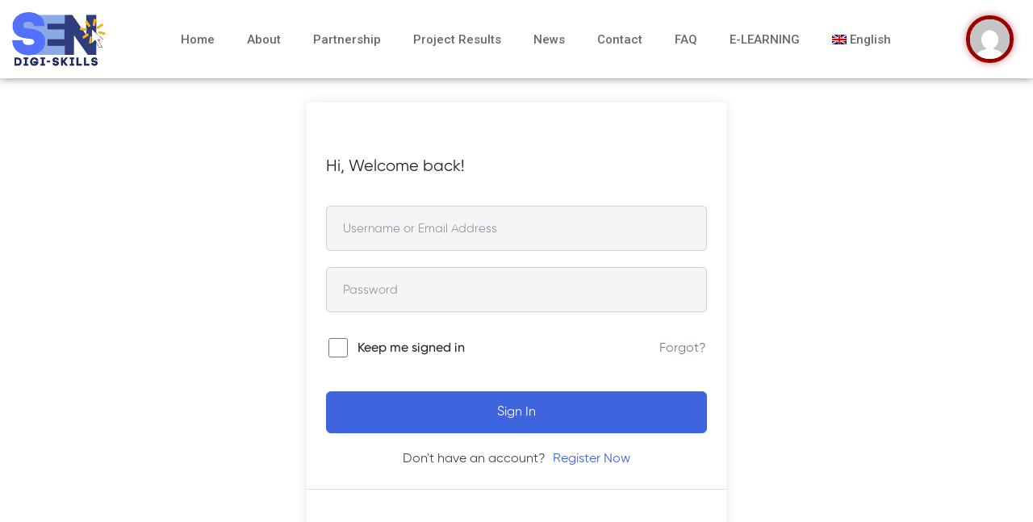

--- FILE ---
content_type: text/css
request_url: https://digiskillssen.eu/wp-content/themes/maxcoach/style.css
body_size: 57437
content:
@charset "UTF-8";
/*!
Theme Name: Maxcoach
Theme URI: https://maxcoach.thememove.com
Author: ThemeMove
Author URI: https://thememove.com
Description: Maxcoach – Online Learning and Education WordPress Theme
Version: 2.8.9
License: GNU General Public License v2 or later
License URI: https://www.gnu.org/licenses/gpl-2.0.html
Text Domain: maxcoach
Tags: editor-style, featured-images, microformats, post-formats, rtl-language-support, sticky-post, threaded-comments, translation-ready
*/




a, input[type='text'],
input[type='email'],
input[type='url'],
input[type='password'],
input[type='search'],
input[type='number'],
input[type='tel'], select, textarea, button,
input[type='button'],
input[type='reset'],
input[type='submit'],
.button, .header-right-inner, .page-open-popup-search i, .page-open-components .circle, .switcher-language-wrapper .wpml-ls .wpml-ls-sub-menu, .page-mobile-menu-opened.mobile-menu-push-to-right .site, .page-mobile-menu-opened.mobile-menu-push-to-left .site, .page-mobile-main-menu, .page-mobile-main-menu .toggle-sub-menu, .page-scroll-up, .page-scroll-up i, .page-open-off-sidebar i, .page-close-off-sidebar:before, .page-close-off-sidebar:after, .page-off-sidebar, .site, .tm-swiper:hover .swiper-nav-button, .tm-swiper .swiper-pagination-bullet:before, .tm-swiper.pagination-style-05 .swiper-pagination-bullet:after, .maxcoach-fake-select-wrap .maxcoach-fake-select-current, .maxcoach-fake-select-wrap .maxcoach-fake-select, .maxcoach-tabpanel .tab-mobile-heading, .post-share.style-01 .share-icon, .post-share .share-list, .blog-nav-links .inner .hover-bg, .blog-nav-links .inner h6:before, .single-portfolio .tm-sticky-column, .portfolio-nav-links.style-02 a, .portfolio-nav-links.style-02 .normal,
.portfolio-nav-links.style-02 .hover, .portfolio-nav-links.style-03 .nav-text, .quantity button:before, .maxcoach-event .maxcoach-box, .maxcoach-event .event-overlay-background, .maxcoach-event .event-overlay-content, .page-sidebar .insight-core-bmw li > a:before, .widget_recent_entries li a:before, .widget_recent_entries li a:after, .widget_search .search-submit,
.widget_product_search .search-submit, .dialog-widget .dialog-close-button i, .maxcoach-image, .maxcoach-grid-wrapper.filter-style-01 .filter-counter, .maxcoach-grid-pagination .navigation-buttons .nav-link, .maxcoach-accordion .accordion-header, .maxcoach-accordion .accordion-title, .maxcoach-accordion .accordion-icon, .tm-button .button-text, .tm-button.style-flat:before, .tm-button.style-flat:after, .tm-button.style-border:before, .tm-button.style-border:after, .tm-button.style-thick-border:before, .tm-button.style-thick-border:after, .maxcoach-icon .icon, .svg-defs-gradient .stop-a,
.svg-defs-gradient .stop-b, .elementor-widget-tm-icon-box .tm-icon-box, .elementor-widget-tm-icon-box .tm-icon-box:before, .elementor-widget-tm-icon-box .icon,
.elementor-widget-tm-icon-box .heading,
.elementor-widget-tm-icon-box .description,
.elementor-widget-tm-icon-box .icon-box-button, .elementor-widget-tm-icon-box .heading-divider:after, .elementor-widget-tm-icon-box.maxcoach-icon-box-style-02 .tm-icon-box:after, .tm-step-icon-box, .tm-step-icon-box:before, .tm-step-icon-box .icon,
.tm-step-icon-box .heading,
.tm-step-icon-box .description,
.tm-step-icon-box .icon-box-button, .tm-step-icon-box .heading-divider:after, .tm-image-box, .tm-image-box:before, .tm-image-box .image, .tm-image-box.style-03 .image:before, .tm-image-box.style-03 .content, .tm-image-box.style-03 .title, .tm-image-box.style-04 .image:before, .tm-image-box.style-04 .caption, .tm-image-box.style-04 .title, .tm-image-box.style-04 .description, .tm-image-box.style-04 .tm-button-wrapper, .tm-image-box.style-05 .content, .tm-image-box.style-05 .content:before, .tm-image-box.style-05 .content:after, .tm-image-box.style-05 .title, .tm-image-box.style-05 .description, .tm-counter, .maxcoach-light-gallery .maxcoach-overlay, .elementor-widget-tm-image-carousel .image img, .maxcoach-gallery-justified-content .overlay,
.maxcoach-gallery-justified-content .overlay-content, .maxcoach-modern-carousel-style-01 .slide-image, .maxcoach-modern-carousel-style-02 .slide-image, .maxcoach-modern-carousel-style-02 .slide-button:after, .maxcoach-blog .post-wrapper, .maxcoach-blog-overlay-style-float .post-overlay-background, .maxcoach-blog-carousel .post-wrapper, .tm-portfolio .post-wrapper, .portfolio-overlay-group-01 .post-overlay, .portfolio-overlay-huge-on .site, .portfolio-overlay-huge .post-overlay, .portfolio-overlay-huge .post-overlay-info, .portfolio-overlay-faded-04 .post-overlay, .portfolio-overlay-flat .post-overlay, .portfolio-overlay-flat .post-overlay-info, .portfolio-overlay-float .post-overlay, .maxcoach-portfolio-carousel-01 .post-thumbnail, .maxcoach-course .course-wrapper, .maxcoach-course .course-info, .course-caption-style-01 .course-wrapper, .course-caption-style-02 .maxcoach-course .course-wrapper, .course-caption-style-03 .maxcoach-course .course-wrapper, .course-caption-style-04 .maxcoach-course .course-wrapper, .course-caption-style-05 .maxcoach-course .course-wrapper, .course-caption-style-07 .maxcoach-course .course-wrapper, .course-caption-style-08 .course-overlay-bg:before, .course-caption-style-08 .course-overlay-bg:after, .course-caption-style-08 .course-caption-main, .course-caption-style-11 .course-overlay-bg:before, .course-caption-style-11 .course-overlay-bg:after, .course-caption-style-11 .course-caption-main, .course-caption-style-13 .course-info, .maxcoach-product.style-grid .product-thumbnail, .maxcoach-gradation-style-01 .tm-gradation .count, .maxcoach-gradation-style-02 .tm-gradation .count, .maxcoach-gradation-style-03 .tm-gradation .count, .maxcoach-gradation-style-04 .tm-gradation .count, .maxcoach-list .icon, .maxcoach-list .text, .tm-social-networks .link-icon,
.tm-social-networks .link-text, .maxcoach-team-member-style-01 .photo, .maxcoach-team-member-style-01 .overlay, .maxcoach-team-member-style-01 .social-networks, .maxcoach-team-member-style-01 .social-networks a, .maxcoach-team-member-style-02 .photo, .maxcoach-team-member-style-02 .overlay, .maxcoach-team-member-style-02 .info, .maxcoach-team-member-style-02 .social-networks, .maxcoach-team-member-style-02 .social-networks a, .maxcoach-team-member-style-03 .photo, .maxcoach-team-member-style-03 .overlay, .maxcoach-team-member-style-03 .info, .maxcoach-team-member-style-03 .social-networks, .maxcoach-team-member-style-03 .social-networks a, .tm-team-member-carousel .photo, .tm-team-member-carousel .overlay, .tm-team-member-carousel .info, .tm-team-member-carousel .social-networks, .tm-team-member-carousel .social-networks a, .maxcoach-event-grid.style-minimal .maxcoach-box, .maxcoach-event-grid.style-minimal .maxcoach-box:before, .maxcoach-event-carousel .maxcoach-box, .maxcoach-event-carousel .event-overlay-background, .maxcoach-event-carousel .event-overlay-content, .maxcoach-testimonial-style-09 .testimonial-item, .tm-popup-video .icon:before, .tm-popup-video .video-overlay, .full-page-share-list .stalk, .full-page-share-list .stalk:before, .full-page-numbers, .full-page-numbers .numbers .total:before, .tm-view-demo .image, .tm-view-demo .heading {
  -webkit-transition: all 0.25s cubic-bezier(0.645, 0.045, 0.355, 1);
  transition: all 0.25s cubic-bezier(0.645, 0.045, 0.355, 1);
}

.page-links::after, .branding__logo::after, .page-mobile-main-menu::after, .comment-list .pingback::after,
.comment-list .trackback::after,
.comment-list .comment::after, .page-loading .sk-three-bounce::after, .maxcoach-tabpanel.maxcoach-tabpanel-horizontal > .maxcoach-nav-tabs::after, .hentry::after, .single-post .entry-content::after, .entry-author .author-social-networks .inner::after, .widget .tagcloud::after, .maxcoach-timeline.style-01 .timeline-item::after, .tm-social-networks ul::after, .elementor-section.elementor-section-content-align-right::after, .wp-block-tag-cloud::after {
  content: "";
  display: table;
  clear: both;
}

.blog-nav-links .inner .hover-bg {
  position: absolute;
  top: 0;
  left: 0;
  right: 0;
  bottom: 0;
}

.blog-nav-links .inner .hover-bg.has-thumbnail:before {
  content: '';
  position: absolute;
  top: 0;
  left: 0;
  right: 0;
  bottom: 0;
}

.insight_core_breadcrumb a, .entry-portfolio-details a, .maxcoach-blog .post-overlay-meta a, .maxcoach-list-style-underline .link, .tm-twitter.style-list .tweet .tweet-text a {
  position: relative;
}

.insight_core_breadcrumb a:after, .entry-portfolio-details a:after, .maxcoach-blog .post-overlay-meta a:after, .maxcoach-list-style-underline .link:after, .tm-twitter.style-list .tweet .tweet-text a:after {
  content: '';
  width: 0;
  height: 1px;
  position: absolute;
  left: auto;
  right: 0;
  bottom: 0;
  -webkit-transition: width 0.6s cubic-bezier(0.25, 0.8, 0.25, 1) 0s;
  transition: width 0.6s cubic-bezier(0.25, 0.8, 0.25, 1) 0s;
  background: currentColor;
}

.insight_core_breadcrumb a:hover:after, .entry-portfolio-details a:hover:after, .maxcoach-blog .post-overlay-meta a:hover:after, .maxcoach-list-style-underline .link:hover:after, .tm-twitter.style-list .tweet .tweet-text a:hover:after {
  width: 100%;
  left: 0;
  right: auto;
}

.switcher-language-wrapper .wpml-ls .wpml-ls-item-toggle:after, .desktop-menu .toggle-sub-menu:before, .maxcoach-fake-select-wrap .maxcoach-fake-select li.selected:before, .portfolio-nav-links.style-01 h6:before, .portfolio-nav-links.style-03 .post-title:after, .page-sidebar .insight-core-bmw li > a:before, .widget_recent_entries li a:before, .widget_recent_entries li a:after, .maxcoach-blog-list-03 .post-title a:before, .maxcoach-blog-list-03 .post-title a:after, .maxcoach-product.style-grid .woosw-btn.woosw-added:before {
  -moz-osx-font-smoothing: grayscale;
  -webkit-font-smoothing: antialiased;
  display: inline-block;
  font-style: normal;
  font-variant: normal;
  text-rendering: auto;
  line-height: 1;
  font-family: 'Font Awesome 5 Pro';
  font-weight: 900;
}

.growl.growl .growl-close:before, .blog-nav-links .inner h6:before, .widget_recent_comments .comment-author-link:before, .widget_recent_entries .post-date:before, .dialog-widget .dialog-close-button i, .maxcoach-mailchimp-form .button-icon {
  -moz-osx-font-smoothing: grayscale;
  -webkit-font-smoothing: antialiased;
  display: inline-block;
  font-style: normal;
  font-variant: normal;
  text-rendering: auto;
  line-height: 1;
  font-family: 'Font Awesome 5 Pro';
  font-weight: 300;
}

.page-mobile-main-menu .toggle-sub-menu:after, .tm-swiper .swiper-nav-button i, .maxcoach-fake-select-wrap .maxcoach-fake-select-current:after, .maxcoach-grid-sorting .ordering .maxcoach-fake-select-current .label:before, .maxcoach-widget-course-search-form.style-01 .search-btn-icon, .maxcoach-product.style-grid .woocommerce_loop_add_to_cart_wrap a:before,
.maxcoach-product.style-grid .quick-view-icon:before,
.maxcoach-product.style-grid .woosw-btn:before,
.maxcoach-product.style-grid .woosc-btn:before, .elementor-form .elementor-message-success:before {
  -moz-osx-font-smoothing: grayscale;
  -webkit-font-smoothing: antialiased;
  display: inline-block;
  font-style: normal;
  font-variant: normal;
  text-rendering: auto;
  line-height: 1;
  font-family: 'Font Awesome 5 Pro';
  font-weight: 400;
}

.tm-twitter.style-list .tweet:before {
  -moz-osx-font-smoothing: grayscale;
  -webkit-font-smoothing: antialiased;
  display: inline-block;
  font-style: normal;
  font-variant: normal;
  text-rendering: auto;
  line-height: 1;
  font-family: 'Font Awesome 5 Brands';
  font-weight: 400;
}

.page-mobile-main-menu, .page-off-sidebar, .mfp-wrap, .mfp-inline-holder .mfp-content {
  cursor: url("assets/images/cursor/light-close.png") 16 16, pointer;
}


*,
*:before,
*:after {
  box-sizing: inherit;
}

html {
  box-sizing: border-box;
  font-family: sans-serif;
  -webkit-text-size-adjust: 100%;
  -ms-text-size-adjust: 100%;
  -webkit-font-smoothing: antialiased;
  -moz-osx-font-smoothing: grayscale;
  
}

body {
  margin: 0;
}

article,
aside,
details,
figcaption,
figure,
footer,
header,
main,
menu,
nav,
section,
summary {
  display: block;
}

audio,
canvas,
progress,
video {
  display: inline-block;
  vertical-align: baseline;
}

audio:not([controls]) {
  display: none;
  height: 0;
}

[hidden],
template {
  display: none;
}

a {
  background-color: transparent;
}

a:active,
a:hover {
  outline: 0;
}

abbr[title] {
  border-bottom: 1px dotted;
}

b,
strong {
  font-weight: bold;
}

dfn {
  font-style: italic;
}

h1 {
  margin: .67em 0;
  font-size: 2em;
}

mark {
  background: #ffff00;
  color: #000000;
}

small {
  font-size: 80%;
}

sub,
sup {
  position: relative;
  vertical-align: baseline;
  font-size: 75%;
  line-height: 0;
}

sup {
  top: -.5em;
}

sub {
  bottom: -.25em;
}

img {
  border: 0;
}

svg:not(:root) {
  overflow: hidden;
}

figure {
  margin: 1em 40px;
}

hr {
  box-sizing: content-box;
  height: 0;
}

pre {
  overflow: auto;
}

code,
kbd,
pre,
samp {
  font-size: 1em;
  font-family: monospace, monospace;
}

button,
input,
optgroup,
select,
textarea {
  margin: 0;
  color: inherit;
  font: inherit;
}

button {
  overflow: visible;
}

button,
select {
  text-transform: none;
}

button,
html input[type='button'],
input[type='reset'],
input[type='submit'] {
  cursor: pointer;
  -webkit-appearance: button;
}

button[disabled],
html input[disabled] {
  cursor: default;
}

button::-moz-focus-inner,
input::-moz-focus-inner {
  padding: 0;
  border: 0;
}

input {
  line-height: normal;
}

input[type='checkbox'],
input[type='radio'] {
  box-sizing: border-box;
  padding: 0;
}

input[type='number']::-webkit-inner-spin-button,
input[type='number']::-webkit-outer-spin-button {
  height: auto;
}

input[type='search'] {
  box-sizing: content-box;
  -webkit-appearance: textfield;
}

input[type='search']::-webkit-search-cancel-button,
input[type='search']::-webkit-search-decoration {
  -webkit-appearance: none;
}

fieldset {
  margin: 0 2px;
  padding: .35em .625em .75em;
  border: 1px solid #c0c0c0;
}

legend {
  padding: 0;
  border: 0;
}

textarea {
  overflow: auto;
}

optgroup {
  font-weight: 700;
}

table {
  border-spacing: 0;
  border-collapse: collapse;
}

td,
th {
  padding: 0;
}

h1,
h2,
h3,
h4,
h5,
h6 {
  margin: 0 0 18px;
}

input[type='search'] {
  box-sizing: inherit;
}

.container {
  margin-left: auto;
  margin-right: auto;
  padding-left: 0.9375rem;
  padding-right: 0.9375rem;
  max-width: 1200px;
}

.container-fluid {
  margin-left: auto;
  margin-right: auto;
  padding-left: 0.9375rem;
  padding-right: 0.9375rem;
}

.row {
  display: -webkit-box;
  display: -webkit-flex;
  display: -ms-flexbox;
  display: flex;
  -webkit-flex-wrap: wrap;
      -ms-flex-wrap: wrap;
          flex-wrap: wrap;
  margin-left: -0.9375rem;
  margin-right: -0.9375rem;
}

.col-xs-1, .col-xs-2, .col-xs-3, .col-xs-4, .col-xs-5, .col-xs-6, .col-xs-7, .col-xs-8, .col-xs-9, .col-xs-10, .col-xs-11, .col-xs-12, .col-sm-1, .col-sm-2, .col-sm-3, .col-sm-4, .col-sm-5, .col-sm-6, .col-sm-7, .col-sm-8, .col-sm-9, .col-sm-10, .col-sm-11, .col-sm-12, .col-md-1, .col-md-2, .col-md-3, .col-md-4, .col-md-5, .col-md-6, .col-md-7, .col-md-8, .col-md-9, .col-md-10, .col-md-11, .col-md-12, .col-lg-1, .col-lg-2, .col-lg-3, .col-lg-4, .col-lg-5, .col-lg-6, .col-lg-7, .col-lg-8, .col-lg-9, .col-lg-10, .col-lg-11, .col-lg-12, .col-xl-1, .col-xl-2, .col-xl-3, .col-xl-4, .col-xl-5, .col-xl-6, .col-xl-7, .col-xl-8, .col-xl-9, .col-xl-10, .col-xl-11, .col-xl-12, .col-xxl-1, .col-xxl-2, .col-xxl-3, .col-xxl-4, .col-xxl-5, .col-xxl-6, .col-xxl-7, .col-xxl-8, .col-xxl-9, .col-xxl-10, .col-xxl-11, .col-xxl-12 {
  position: relative;
  min-height: 1px;
  padding-left: 0.9375rem;
  padding-right: 0.9375rem;
  width: 100%;
}

.col-xs-1 {
  -webkit-box-flex: 0;
  -webkit-flex: 0 0 8.33333%;
      -ms-flex: 0 0 8.33333%;
          flex: 0 0 8.33333%;
  max-width: 8.33333%;
}

.col-xs-2 {
  -webkit-box-flex: 0;
  -webkit-flex: 0 0 16.66667%;
      -ms-flex: 0 0 16.66667%;
          flex: 0 0 16.66667%;
  max-width: 16.66667%;
}

.col-xs-3 {
  -webkit-box-flex: 0;
  -webkit-flex: 0 0 25%;
      -ms-flex: 0 0 25%;
          flex: 0 0 25%;
  max-width: 25%;
}

.col-xs-4 {
  -webkit-box-flex: 0;
  -webkit-flex: 0 0 33.33333%;
      -ms-flex: 0 0 33.33333%;
          flex: 0 0 33.33333%;
  max-width: 33.33333%;
}

.col-xs-5 {
  -webkit-box-flex: 0;
  -webkit-flex: 0 0 41.66667%;
      -ms-flex: 0 0 41.66667%;
          flex: 0 0 41.66667%;
  max-width: 41.66667%;
}

.col-xs-6 {
  -webkit-box-flex: 0;
  -webkit-flex: 0 0 50%;
      -ms-flex: 0 0 50%;
          flex: 0 0 50%;
  max-width: 50%;
}

.col-xs-7 {
  -webkit-box-flex: 0;
  -webkit-flex: 0 0 58.33333%;
      -ms-flex: 0 0 58.33333%;
          flex: 0 0 58.33333%;
  max-width: 58.33333%;
}

.col-xs-8 {
  -webkit-box-flex: 0;
  -webkit-flex: 0 0 66.66667%;
      -ms-flex: 0 0 66.66667%;
          flex: 0 0 66.66667%;
  max-width: 66.66667%;
}

.col-xs-9 {
  -webkit-box-flex: 0;
  -webkit-flex: 0 0 75%;
      -ms-flex: 0 0 75%;
          flex: 0 0 75%;
  max-width: 75%;
}

.col-xs-10 {
  -webkit-box-flex: 0;
  -webkit-flex: 0 0 83.33333%;
      -ms-flex: 0 0 83.33333%;
          flex: 0 0 83.33333%;
  max-width: 83.33333%;
}

.col-xs-11 {
  -webkit-box-flex: 0;
  -webkit-flex: 0 0 91.66667%;
      -ms-flex: 0 0 91.66667%;
          flex: 0 0 91.66667%;
  max-width: 91.66667%;
}

.col-xs-12 {
  -webkit-box-flex: 0;
  -webkit-flex: 0 0 100%;
      -ms-flex: 0 0 100%;
          flex: 0 0 100%;
  max-width: 100%;
}

.col-xs-pull-0 {
  right: auto;
}

.col-xs-pull-1 {
  right: 8.33333%;
}

.col-xs-pull-2 {
  right: 16.66667%;
}

.col-xs-pull-3 {
  right: 25%;
}

.col-xs-pull-4 {
  right: 33.33333%;
}

.col-xs-pull-5 {
  right: 41.66667%;
}

.col-xs-pull-6 {
  right: 50%;
}

.col-xs-pull-7 {
  right: 58.33333%;
}

.col-xs-pull-8 {
  right: 66.66667%;
}

.col-xs-pull-9 {
  right: 75%;
}

.col-xs-pull-10 {
  right: 83.33333%;
}

.col-xs-pull-11 {
  right: 91.66667%;
}

.col-xs-pull-12 {
  right: 100%;
}

.col-xs-push-0 {
  left: auto;
}

.col-xs-push-1 {
  left: 8.33333%;
}

.col-xs-push-2 {
  left: 16.66667%;
}

.col-xs-push-3 {
  left: 25%;
}

.col-xs-push-4 {
  left: 33.33333%;
}

.col-xs-push-5 {
  left: 41.66667%;
}

.col-xs-push-6 {
  left: 50%;
}

.col-xs-push-7 {
  left: 58.33333%;
}

.col-xs-push-8 {
  left: 66.66667%;
}

.col-xs-push-9 {
  left: 75%;
}

.col-xs-push-10 {
  left: 83.33333%;
}

.col-xs-push-11 {
  left: 91.66667%;
}

.col-xs-push-12 {
  left: 100%;
}

.col-xs-offset-0 {
  margin-left: 0%;
}

.col-xs-offset-1 {
  margin-left: 8.33333%;
}

.col-xs-offset-2 {
  margin-left: 16.66667%;
}

.col-xs-offset-3 {
  margin-left: 25%;
}

.col-xs-offset-4 {
  margin-left: 33.33333%;
}

.col-xs-offset-5 {
  margin-left: 41.66667%;
}

.col-xs-offset-6 {
  margin-left: 50%;
}

.col-xs-offset-7 {
  margin-left: 58.33333%;
}

.col-xs-offset-8 {
  margin-left: 66.66667%;
}

.col-xs-offset-9 {
  margin-left: 75%;
}

.col-xs-offset-10 {
  margin-left: 83.33333%;
}

.col-xs-offset-11 {
  margin-left: 91.66667%;
}

.col-xs-offset-12 {
  margin-left: 100%;
}

.col-xs-offset-right-0 {
  margin-right: 0%;
}

.col-xs-offset-right-1 {
  margin-right: 8.33333%;
}

.col-xs-offset-right-2 {
  margin-right: 16.66667%;
}

.col-xs-offset-right-3 {
  margin-right: 25%;
}

.col-xs-offset-right-4 {
  margin-right: 33.33333%;
}

.col-xs-offset-right-5 {
  margin-right: 41.66667%;
}

.col-xs-offset-right-6 {
  margin-right: 50%;
}

.col-xs-offset-right-7 {
  margin-right: 58.33333%;
}

.col-xs-offset-right-8 {
  margin-right: 66.66667%;
}

.col-xs-offset-right-9 {
  margin-right: 75%;
}

.col-xs-offset-right-10 {
  margin-right: 83.33333%;
}

.col-xs-offset-right-11 {
  margin-right: 91.66667%;
}

.col-xs-offset-right-12 {
  margin-right: 100%;
}

@media (min-width: 544px) {
  .col-sm-1 {
    -webkit-box-flex: 0;
    -webkit-flex: 0 0 8.33333%;
        -ms-flex: 0 0 8.33333%;
            flex: 0 0 8.33333%;
    max-width: 8.33333%;
  }
  .col-sm-2 {
    -webkit-box-flex: 0;
    -webkit-flex: 0 0 16.66667%;
        -ms-flex: 0 0 16.66667%;
            flex: 0 0 16.66667%;
    max-width: 16.66667%;
  }
  .col-sm-3 {
    -webkit-box-flex: 0;
    -webkit-flex: 0 0 25%;
        -ms-flex: 0 0 25%;
            flex: 0 0 25%;
    max-width: 25%;
  }
  .col-sm-4 {
    -webkit-box-flex: 0;
    -webkit-flex: 0 0 33.33333%;
        -ms-flex: 0 0 33.33333%;
            flex: 0 0 33.33333%;
    max-width: 33.33333%;
  }
  .col-sm-5 {
    -webkit-box-flex: 0;
    -webkit-flex: 0 0 41.66667%;
        -ms-flex: 0 0 41.66667%;
            flex: 0 0 41.66667%;
    max-width: 41.66667%;
  }
  .col-sm-6 {
    -webkit-box-flex: 0;
    -webkit-flex: 0 0 50%;
        -ms-flex: 0 0 50%;
            flex: 0 0 50%;
    max-width: 50%;
  }
  .col-sm-7 {
    -webkit-box-flex: 0;
    -webkit-flex: 0 0 58.33333%;
        -ms-flex: 0 0 58.33333%;
            flex: 0 0 58.33333%;
    max-width: 58.33333%;
  }
  .col-sm-8 {
    -webkit-box-flex: 0;
    -webkit-flex: 0 0 66.66667%;
        -ms-flex: 0 0 66.66667%;
            flex: 0 0 66.66667%;
    max-width: 66.66667%;
  }
  .col-sm-9 {
    -webkit-box-flex: 0;
    -webkit-flex: 0 0 75%;
        -ms-flex: 0 0 75%;
            flex: 0 0 75%;
    max-width: 75%;
  }
  .col-sm-10 {
    -webkit-box-flex: 0;
    -webkit-flex: 0 0 83.33333%;
        -ms-flex: 0 0 83.33333%;
            flex: 0 0 83.33333%;
    max-width: 83.33333%;
  }
  .col-sm-11 {
    -webkit-box-flex: 0;
    -webkit-flex: 0 0 91.66667%;
        -ms-flex: 0 0 91.66667%;
            flex: 0 0 91.66667%;
    max-width: 91.66667%;
  }
  .col-sm-12 {
    -webkit-box-flex: 0;
    -webkit-flex: 0 0 100%;
        -ms-flex: 0 0 100%;
            flex: 0 0 100%;
    max-width: 100%;
  }
  .col-sm-pull-0 {
    right: auto;
  }
  .col-sm-pull-1 {
    right: 8.33333%;
  }
  .col-sm-pull-2 {
    right: 16.66667%;
  }
  .col-sm-pull-3 {
    right: 25%;
  }
  .col-sm-pull-4 {
    right: 33.33333%;
  }
  .col-sm-pull-5 {
    right: 41.66667%;
  }
  .col-sm-pull-6 {
    right: 50%;
  }
  .col-sm-pull-7 {
    right: 58.33333%;
  }
  .col-sm-pull-8 {
    right: 66.66667%;
  }
  .col-sm-pull-9 {
    right: 75%;
  }
  .col-sm-pull-10 {
    right: 83.33333%;
  }
  .col-sm-pull-11 {
    right: 91.66667%;
  }
  .col-sm-pull-12 {
    right: 100%;
  }
  .col-sm-push-0 {
    left: auto;
  }
  .col-sm-push-1 {
    left: 8.33333%;
  }
  .col-sm-push-2 {
    left: 16.66667%;
  }
  .col-sm-push-3 {
    left: 25%;
  }
  .col-sm-push-4 {
    left: 33.33333%;
  }
  .col-sm-push-5 {
    left: 41.66667%;
  }
  .col-sm-push-6 {
    left: 50%;
  }
  .col-sm-push-7 {
    left: 58.33333%;
  }
  .col-sm-push-8 {
    left: 66.66667%;
  }
  .col-sm-push-9 {
    left: 75%;
  }
  .col-sm-push-10 {
    left: 83.33333%;
  }
  .col-sm-push-11 {
    left: 91.66667%;
  }
  .col-sm-push-12 {
    left: 100%;
  }
  .col-sm-offset-0 {
    margin-left: 0%;
  }
  .col-sm-offset-1 {
    margin-left: 8.33333%;
  }
  .col-sm-offset-2 {
    margin-left: 16.66667%;
  }
  .col-sm-offset-3 {
    margin-left: 25%;
  }
  .col-sm-offset-4 {
    margin-left: 33.33333%;
  }
  .col-sm-offset-5 {
    margin-left: 41.66667%;
  }
  .col-sm-offset-6 {
    margin-left: 50%;
  }
  .col-sm-offset-7 {
    margin-left: 58.33333%;
  }
  .col-sm-offset-8 {
    margin-left: 66.66667%;
  }
  .col-sm-offset-9 {
    margin-left: 75%;
  }
  .col-sm-offset-10 {
    margin-left: 83.33333%;
  }
  .col-sm-offset-11 {
    margin-left: 91.66667%;
  }
  .col-sm-offset-12 {
    margin-left: 100%;
  }
  .col-sm-offset-right-0 {
    margin-right: 0%;
  }
  .col-sm-offset-right-1 {
    margin-right: 8.33333%;
  }
  .col-sm-offset-right-2 {
    margin-right: 16.66667%;
  }
  .col-sm-offset-right-3 {
    margin-right: 25%;
  }
  .col-sm-offset-right-4 {
    margin-right: 33.33333%;
  }
  .col-sm-offset-right-5 {
    margin-right: 41.66667%;
  }
  .col-sm-offset-right-6 {
    margin-right: 50%;
  }
  .col-sm-offset-right-7 {
    margin-right: 58.33333%;
  }
  .col-sm-offset-right-8 {
    margin-right: 66.66667%;
  }
  .col-sm-offset-right-9 {
    margin-right: 75%;
  }
  .col-sm-offset-right-10 {
    margin-right: 83.33333%;
  }
  .col-sm-offset-right-11 {
    margin-right: 91.66667%;
  }
  .col-sm-offset-right-12 {
    margin-right: 100%;
  }
}

@media (min-width: 768px) {
  .col-md-1 {
    -webkit-box-flex: 0;
    -webkit-flex: 0 0 8.33333%;
        -ms-flex: 0 0 8.33333%;
            flex: 0 0 8.33333%;
    max-width: 8.33333%;
  }
  .col-md-2 {
    -webkit-box-flex: 0;
    -webkit-flex: 0 0 16.66667%;
        -ms-flex: 0 0 16.66667%;
            flex: 0 0 16.66667%;
    max-width: 16.66667%;
  }
  .col-md-3 {
    -webkit-box-flex: 0;
    -webkit-flex: 0 0 25%;
        -ms-flex: 0 0 25%;
            flex: 0 0 25%;
    max-width: 25%;
  }
  .col-md-4 {
    -webkit-box-flex: 0;
    -webkit-flex: 0 0 33.33333%;
        -ms-flex: 0 0 33.33333%;
            flex: 0 0 33.33333%;
    max-width: 33.33333%;
  }
  .col-md-5 {
    -webkit-box-flex: 0;
    -webkit-flex: 0 0 41.66667%;
        -ms-flex: 0 0 41.66667%;
            flex: 0 0 41.66667%;
    max-width: 41.66667%;
  }
  .col-md-6 {
    -webkit-box-flex: 0;
    -webkit-flex: 0 0 50%;
        -ms-flex: 0 0 50%;
            flex: 0 0 50%;
    max-width: 50%;
  }
  .col-md-7 {
    -webkit-box-flex: 0;
    -webkit-flex: 0 0 58.33333%;
        -ms-flex: 0 0 58.33333%;
            flex: 0 0 58.33333%;
    max-width: 58.33333%;
  }
  .col-md-8 {
    -webkit-box-flex: 0;
    -webkit-flex: 0 0 66.66667%;
        -ms-flex: 0 0 66.66667%;
            flex: 0 0 66.66667%;
    max-width: 66.66667%;
  }
  .col-md-9 {
    -webkit-box-flex: 0;
    -webkit-flex: 0 0 75%;
        -ms-flex: 0 0 75%;
            flex: 0 0 75%;
    max-width: 75%;
  }
  .col-md-10 {
    -webkit-box-flex: 0;
    -webkit-flex: 0 0 83.33333%;
        -ms-flex: 0 0 83.33333%;
            flex: 0 0 83.33333%;
    max-width: 83.33333%;
  }
  .col-md-11 {
    -webkit-box-flex: 0;
    -webkit-flex: 0 0 91.66667%;
        -ms-flex: 0 0 91.66667%;
            flex: 0 0 91.66667%;
    max-width: 91.66667%;
  }
  .col-md-12 {
    -webkit-box-flex: 0;
    -webkit-flex: 0 0 100%;
        -ms-flex: 0 0 100%;
            flex: 0 0 100%;
    max-width: 100%;
  }
  .col-md-pull-0 {
    right: auto;
  }
  .col-md-pull-1 {
    right: 8.33333%;
  }
  .col-md-pull-2 {
    right: 16.66667%;
  }
  .col-md-pull-3 {
    right: 25%;
  }
  .col-md-pull-4 {
    right: 33.33333%;
  }
  .col-md-pull-5 {
    right: 41.66667%;
  }
  .col-md-pull-6 {
    right: 50%;
  }
  .col-md-pull-7 {
    right: 58.33333%;
  }
  .col-md-pull-8 {
    right: 66.66667%;
  }
  .col-md-pull-9 {
    right: 75%;
  }
  .col-md-pull-10 {
    right: 83.33333%;
  }
  .col-md-pull-11 {
    right: 91.66667%;
  }
  .col-md-pull-12 {
    right: 100%;
  }
  .col-md-push-0 {
    left: auto;
  }
  .col-md-push-1 {
    left: 8.33333%;
  }
  .col-md-push-2 {
    left: 16.66667%;
  }
  .col-md-push-3 {
    left: 25%;
  }
  .col-md-push-4 {
    left: 33.33333%;
  }
  .col-md-push-5 {
    left: 41.66667%;
  }
  .col-md-push-6 {
    left: 50%;
  }
  .col-md-push-7 {
    left: 58.33333%;
  }
  .col-md-push-8 {
    left: 66.66667%;
  }
  .col-md-push-9 {
    left: 75%;
  }
  .col-md-push-10 {
    left: 83.33333%;
  }
  .col-md-push-11 {
    left: 91.66667%;
  }
  .col-md-push-12 {
    left: 100%;
  }
  .col-md-offset-0 {
    margin-left: 0%;
  }
  .col-md-offset-1 {
    margin-left: 8.33333%;
  }
  .col-md-offset-2 {
    margin-left: 16.66667%;
  }
  .col-md-offset-3 {
    margin-left: 25%;
  }
  .col-md-offset-4 {
    margin-left: 33.33333%;
  }
  .col-md-offset-5 {
    margin-left: 41.66667%;
  }
  .col-md-offset-6 {
    margin-left: 50%;
  }
  .col-md-offset-7 {
    margin-left: 58.33333%;
  }
  .col-md-offset-8 {
    margin-left: 66.66667%;
  }
  .col-md-offset-9 {
    margin-left: 75%;
  }
  .col-md-offset-10 {
    margin-left: 83.33333%;
  }
  .col-md-offset-11 {
    margin-left: 91.66667%;
  }
  .col-md-offset-12 {
    margin-left: 100%;
  }
  .col-md-offset-right-0 {
    margin-right: 0%;
  }
  .col-md-offset-right-1 {
    margin-right: 8.33333%;
  }
  .col-md-offset-right-2 {
    margin-right: 16.66667%;
  }
  .col-md-offset-right-3 {
    margin-right: 25%;
  }
  .col-md-offset-right-4 {
    margin-right: 33.33333%;
  }
  .col-md-offset-right-5 {
    margin-right: 41.66667%;
  }
  .col-md-offset-right-6 {
    margin-right: 50%;
  }
  .col-md-offset-right-7 {
    margin-right: 58.33333%;
  }
  .col-md-offset-right-8 {
    margin-right: 66.66667%;
  }
  .col-md-offset-right-9 {
    margin-right: 75%;
  }
  .col-md-offset-right-10 {
    margin-right: 83.33333%;
  }
  .col-md-offset-right-11 {
    margin-right: 91.66667%;
  }
  .col-md-offset-right-12 {
    margin-right: 100%;
  }
}

@media (min-width: 992px) {
  .col-lg-1 {
    -webkit-box-flex: 0;
    -webkit-flex: 0 0 8.33333%;
        -ms-flex: 0 0 8.33333%;
            flex: 0 0 8.33333%;
    max-width: 8.33333%;
  }
  .col-lg-2 {
    -webkit-box-flex: 0;
    -webkit-flex: 0 0 16.66667%;
        -ms-flex: 0 0 16.66667%;
            flex: 0 0 16.66667%;
    max-width: 16.66667%;
  }
  .col-lg-3 {
    -webkit-box-flex: 0;
    -webkit-flex: 0 0 25%;
        -ms-flex: 0 0 25%;
            flex: 0 0 25%;
    max-width: 25%;
  }
  .col-lg-4 {
    -webkit-box-flex: 0;
    -webkit-flex: 0 0 33.33333%;
        -ms-flex: 0 0 33.33333%;
            flex: 0 0 33.33333%;
    max-width: 33.33333%;
  }
  .col-lg-5 {
    -webkit-box-flex: 0;
    -webkit-flex: 0 0 41.66667%;
        -ms-flex: 0 0 41.66667%;
            flex: 0 0 41.66667%;
    max-width: 41.66667%;
  }
  .col-lg-6 {
    -webkit-box-flex: 0;
    -webkit-flex: 0 0 50%;
        -ms-flex: 0 0 50%;
            flex: 0 0 50%;
    max-width: 50%;
  }
  .col-lg-7 {
    -webkit-box-flex: 0;
    -webkit-flex: 0 0 58.33333%;
        -ms-flex: 0 0 58.33333%;
            flex: 0 0 58.33333%;
    max-width: 58.33333%;
  }
  .col-lg-8 {
    -webkit-box-flex: 0;
    -webkit-flex: 0 0 66.66667%;
        -ms-flex: 0 0 66.66667%;
            flex: 0 0 66.66667%;
    max-width: 66.66667%;
  }
  .col-lg-9 {
    -webkit-box-flex: 0;
    -webkit-flex: 0 0 75%;
        -ms-flex: 0 0 75%;
            flex: 0 0 75%;
    max-width: 75%;
  }
  .col-lg-10 {
    -webkit-box-flex: 0;
    -webkit-flex: 0 0 83.33333%;
        -ms-flex: 0 0 83.33333%;
            flex: 0 0 83.33333%;
    max-width: 83.33333%;
  }
  .col-lg-11 {
    -webkit-box-flex: 0;
    -webkit-flex: 0 0 91.66667%;
        -ms-flex: 0 0 91.66667%;
            flex: 0 0 91.66667%;
    max-width: 91.66667%;
  }
  .col-lg-12 {
    -webkit-box-flex: 0;
    -webkit-flex: 0 0 100%;
        -ms-flex: 0 0 100%;
            flex: 0 0 100%;
    max-width: 100%;
  }
  .col-lg-pull-0 {
    right: auto;
  }
  .col-lg-pull-1 {
    right: 8.33333%;
  }
  .col-lg-pull-2 {
    right: 16.66667%;
  }
  .col-lg-pull-3 {
    right: 25%;
  }
  .col-lg-pull-4 {
    right: 33.33333%;
  }
  .col-lg-pull-5 {
    right: 41.66667%;
  }
  .col-lg-pull-6 {
    right: 50%;
  }
  .col-lg-pull-7 {
    right: 58.33333%;
  }
  .col-lg-pull-8 {
    right: 66.66667%;
  }
  .col-lg-pull-9 {
    right: 75%;
  }
  .col-lg-pull-10 {
    right: 83.33333%;
  }
  .col-lg-pull-11 {
    right: 91.66667%;
  }
  .col-lg-pull-12 {
    right: 100%;
  }
  .col-lg-push-0 {
    left: auto;
  }
  .col-lg-push-1 {
    left: 8.33333%;
  }
  .col-lg-push-2 {
    left: 16.66667%;
  }
  .col-lg-push-3 {
    left: 25%;
  }
  .col-lg-push-4 {
    left: 33.33333%;
  }
  .col-lg-push-5 {
    left: 41.66667%;
  }
  .col-lg-push-6 {
    left: 50%;
  }
  .col-lg-push-7 {
    left: 58.33333%;
  }
  .col-lg-push-8 {
    left: 66.66667%;
  }
  .col-lg-push-9 {
    left: 75%;
  }
  .col-lg-push-10 {
    left: 83.33333%;
  }
  .col-lg-push-11 {
    left: 91.66667%;
  }
  .col-lg-push-12 {
    left: 100%;
  }
  .col-lg-offset-0 {
    margin-left: 0%;
  }
  .col-lg-offset-1 {
    margin-left: 8.33333%;
  }
  .col-lg-offset-2 {
    margin-left: 16.66667%;
  }
  .col-lg-offset-3 {
    margin-left: 25%;
  }
  .col-lg-offset-4 {
    margin-left: 33.33333%;
  }
  .col-lg-offset-5 {
    margin-left: 41.66667%;
  }
  .col-lg-offset-6 {
    margin-left: 50%;
  }
  .col-lg-offset-7 {
    margin-left: 58.33333%;
  }
  .col-lg-offset-8 {
    margin-left: 66.66667%;
  }
  .col-lg-offset-9 {
    margin-left: 75%;
  }
  .col-lg-offset-10 {
    margin-left: 83.33333%;
  }
  .col-lg-offset-11 {
    margin-left: 91.66667%;
  }
  .col-lg-offset-12 {
    margin-left: 100%;
  }
  .col-lg-offset-right-0 {
    margin-right: 0%;
  }
  .col-lg-offset-right-1 {
    margin-right: 8.33333%;
  }
  .col-lg-offset-right-2 {
    margin-right: 16.66667%;
  }
  .col-lg-offset-right-3 {
    margin-right: 25%;
  }
  .col-lg-offset-right-4 {
    margin-right: 33.33333%;
  }
  .col-lg-offset-right-5 {
    margin-right: 41.66667%;
  }
  .col-lg-offset-right-6 {
    margin-right: 50%;
  }
  .col-lg-offset-right-7 {
    margin-right: 58.33333%;
  }
  .col-lg-offset-right-8 {
    margin-right: 66.66667%;
  }
  .col-lg-offset-right-9 {
    margin-right: 75%;
  }
  .col-lg-offset-right-10 {
    margin-right: 83.33333%;
  }
  .col-lg-offset-right-11 {
    margin-right: 91.66667%;
  }
  .col-lg-offset-right-12 {
    margin-right: 100%;
  }
}

@media (min-width: 1200px) {
  .col-xl-1 {
    -webkit-box-flex: 0;
    -webkit-flex: 0 0 8.33333%;
        -ms-flex: 0 0 8.33333%;
            flex: 0 0 8.33333%;
    max-width: 8.33333%;
  }
  .col-xl-2 {
    -webkit-box-flex: 0;
    -webkit-flex: 0 0 16.66667%;
        -ms-flex: 0 0 16.66667%;
            flex: 0 0 16.66667%;
    max-width: 16.66667%;
  }
  .col-xl-3 {
    -webkit-box-flex: 0;
    -webkit-flex: 0 0 25%;
        -ms-flex: 0 0 25%;
            flex: 0 0 25%;
    max-width: 25%;
  }
  .col-xl-4 {
    -webkit-box-flex: 0;
    -webkit-flex: 0 0 33.33333%;
        -ms-flex: 0 0 33.33333%;
            flex: 0 0 33.33333%;
    max-width: 33.33333%;
  }
  .col-xl-5 {
    -webkit-box-flex: 0;
    -webkit-flex: 0 0 41.66667%;
        -ms-flex: 0 0 41.66667%;
            flex: 0 0 41.66667%;
    max-width: 41.66667%;
  }
  .col-xl-6 {
    -webkit-box-flex: 0;
    -webkit-flex: 0 0 50%;
        -ms-flex: 0 0 50%;
            flex: 0 0 50%;
    max-width: 50%;
  }
  .col-xl-7 {
    -webkit-box-flex: 0;
    -webkit-flex: 0 0 58.33333%;
        -ms-flex: 0 0 58.33333%;
            flex: 0 0 58.33333%;
    max-width: 58.33333%;
  }
  .col-xl-8 {
    -webkit-box-flex: 0;
    -webkit-flex: 0 0 66.66667%;
        -ms-flex: 0 0 66.66667%;
            flex: 0 0 66.66667%;
    max-width: 66.66667%;
  }
  .col-xl-9 {
    -webkit-box-flex: 0;
    -webkit-flex: 0 0 75%;
        -ms-flex: 0 0 75%;
            flex: 0 0 75%;
    max-width: 75%;
  }
  .col-xl-10 {
    -webkit-box-flex: 0;
    -webkit-flex: 0 0 83.33333%;
        -ms-flex: 0 0 83.33333%;
            flex: 0 0 83.33333%;
    max-width: 83.33333%;
  }
  .col-xl-11 {
    -webkit-box-flex: 0;
    -webkit-flex: 0 0 91.66667%;
        -ms-flex: 0 0 91.66667%;
            flex: 0 0 91.66667%;
    max-width: 91.66667%;
  }
  .col-xl-12 {
    -webkit-box-flex: 0;
    -webkit-flex: 0 0 100%;
        -ms-flex: 0 0 100%;
            flex: 0 0 100%;
    max-width: 100%;
  }
  .col-xl-pull-0 {
    right: auto;
  }
  .col-xl-pull-1 {
    right: 8.33333%;
  }
  .col-xl-pull-2 {
    right: 16.66667%;
  }
  .col-xl-pull-3 {
    right: 25%;
  }
  .col-xl-pull-4 {
    right: 33.33333%;
  }
  .col-xl-pull-5 {
    right: 41.66667%;
  }
  .col-xl-pull-6 {
    right: 50%;
  }
  .col-xl-pull-7 {
    right: 58.33333%;
  }
  .col-xl-pull-8 {
    right: 66.66667%;
  }
  .col-xl-pull-9 {
    right: 75%;
  }
  .col-xl-pull-10 {
    right: 83.33333%;
  }
  .col-xl-pull-11 {
    right: 91.66667%;
  }
  .col-xl-pull-12 {
    right: 100%;
  }
  .col-xl-push-0 {
    left: auto;
  }
  .col-xl-push-1 {
    left: 8.33333%;
  }
  .col-xl-push-2 {
    left: 16.66667%;
  }
  .col-xl-push-3 {
    left: 25%;
  }
  .col-xl-push-4 {
    left: 33.33333%;
  }
  .col-xl-push-5 {
    left: 41.66667%;
  }
  .col-xl-push-6 {
    left: 50%;
  }
  .col-xl-push-7 {
    left: 58.33333%;
  }
  .col-xl-push-8 {
    left: 66.66667%;
  }
  .col-xl-push-9 {
    left: 75%;
  }
  .col-xl-push-10 {
    left: 83.33333%;
  }
  .col-xl-push-11 {
    left: 91.66667%;
  }
  .col-xl-push-12 {
    left: 100%;
  }
  .col-xl-offset-0 {
    margin-left: 0%;
  }
  .col-xl-offset-1 {
    margin-left: 8.33333%;
  }
  .col-xl-offset-2 {
    margin-left: 16.66667%;
  }
  .col-xl-offset-3 {
    margin-left: 25%;
  }
  .col-xl-offset-4 {
    margin-left: 33.33333%;
  }
  .col-xl-offset-5 {
    margin-left: 41.66667%;
  }
  .col-xl-offset-6 {
    margin-left: 50%;
  }
  .col-xl-offset-7 {
    margin-left: 58.33333%;
  }
  .col-xl-offset-8 {
    margin-left: 66.66667%;
  }
  .col-xl-offset-9 {
    margin-left: 75%;
  }
  .col-xl-offset-10 {
    margin-left: 83.33333%;
  }
  .col-xl-offset-11 {
    margin-left: 91.66667%;
  }
  .col-xl-offset-12 {
    margin-left: 100%;
  }
  .col-xl-offset-right-0 {
    margin-right: 0%;
  }
  .col-xl-offset-right-1 {
    margin-right: 8.33333%;
  }
  .col-xl-offset-right-2 {
    margin-right: 16.66667%;
  }
  .col-xl-offset-right-3 {
    margin-right: 25%;
  }
  .col-xl-offset-right-4 {
    margin-right: 33.33333%;
  }
  .col-xl-offset-right-5 {
    margin-right: 41.66667%;
  }
  .col-xl-offset-right-6 {
    margin-right: 50%;
  }
  .col-xl-offset-right-7 {
    margin-right: 58.33333%;
  }
  .col-xl-offset-right-8 {
    margin-right: 66.66667%;
  }
  .col-xl-offset-right-9 {
    margin-right: 75%;
  }
  .col-xl-offset-right-10 {
    margin-right: 83.33333%;
  }
  .col-xl-offset-right-11 {
    margin-right: 91.66667%;
  }
  .col-xl-offset-right-12 {
    margin-right: 100%;
  }
}

@media (min-width: 1920px) {
  .col-xxl-1 {
    -webkit-box-flex: 0;
    -webkit-flex: 0 0 8.33333%;
        -ms-flex: 0 0 8.33333%;
            flex: 0 0 8.33333%;
    max-width: 8.33333%;
  }
  .col-xxl-2 {
    -webkit-box-flex: 0;
    -webkit-flex: 0 0 16.66667%;
        -ms-flex: 0 0 16.66667%;
            flex: 0 0 16.66667%;
    max-width: 16.66667%;
  }
  .col-xxl-3 {
    -webkit-box-flex: 0;
    -webkit-flex: 0 0 25%;
        -ms-flex: 0 0 25%;
            flex: 0 0 25%;
    max-width: 25%;
  }
  .col-xxl-4 {
    -webkit-box-flex: 0;
    -webkit-flex: 0 0 33.33333%;
        -ms-flex: 0 0 33.33333%;
            flex: 0 0 33.33333%;
    max-width: 33.33333%;
  }
  .col-xxl-5 {
    -webkit-box-flex: 0;
    -webkit-flex: 0 0 41.66667%;
        -ms-flex: 0 0 41.66667%;
            flex: 0 0 41.66667%;
    max-width: 41.66667%;
  }
  .col-xxl-6 {
    -webkit-box-flex: 0;
    -webkit-flex: 0 0 50%;
        -ms-flex: 0 0 50%;
            flex: 0 0 50%;
    max-width: 50%;
  }
  .col-xxl-7 {
    -webkit-box-flex: 0;
    -webkit-flex: 0 0 58.33333%;
        -ms-flex: 0 0 58.33333%;
            flex: 0 0 58.33333%;
    max-width: 58.33333%;
  }
  .col-xxl-8 {
    -webkit-box-flex: 0;
    -webkit-flex: 0 0 66.66667%;
        -ms-flex: 0 0 66.66667%;
            flex: 0 0 66.66667%;
    max-width: 66.66667%;
  }
  .col-xxl-9 {
    -webkit-box-flex: 0;
    -webkit-flex: 0 0 75%;
        -ms-flex: 0 0 75%;
            flex: 0 0 75%;
    max-width: 75%;
  }
  .col-xxl-10 {
    -webkit-box-flex: 0;
    -webkit-flex: 0 0 83.33333%;
        -ms-flex: 0 0 83.33333%;
            flex: 0 0 83.33333%;
    max-width: 83.33333%;
  }
  .col-xxl-11 {
    -webkit-box-flex: 0;
    -webkit-flex: 0 0 91.66667%;
        -ms-flex: 0 0 91.66667%;
            flex: 0 0 91.66667%;
    max-width: 91.66667%;
  }
  .col-xxl-12 {
    -webkit-box-flex: 0;
    -webkit-flex: 0 0 100%;
        -ms-flex: 0 0 100%;
            flex: 0 0 100%;
    max-width: 100%;
  }
  .col-xxl-pull-0 {
    right: auto;
  }
  .col-xxl-pull-1 {
    right: 8.33333%;
  }
  .col-xxl-pull-2 {
    right: 16.66667%;
  }
  .col-xxl-pull-3 {
    right: 25%;
  }
  .col-xxl-pull-4 {
    right: 33.33333%;
  }
  .col-xxl-pull-5 {
    right: 41.66667%;
  }
  .col-xxl-pull-6 {
    right: 50%;
  }
  .col-xxl-pull-7 {
    right: 58.33333%;
  }
  .col-xxl-pull-8 {
    right: 66.66667%;
  }
  .col-xxl-pull-9 {
    right: 75%;
  }
  .col-xxl-pull-10 {
    right: 83.33333%;
  }
  .col-xxl-pull-11 {
    right: 91.66667%;
  }
  .col-xxl-pull-12 {
    right: 100%;
  }
  .col-xxl-push-0 {
    left: auto;
  }
  .col-xxl-push-1 {
    left: 8.33333%;
  }
  .col-xxl-push-2 {
    left: 16.66667%;
  }
  .col-xxl-push-3 {
    left: 25%;
  }
  .col-xxl-push-4 {
    left: 33.33333%;
  }
  .col-xxl-push-5 {
    left: 41.66667%;
  }
  .col-xxl-push-6 {
    left: 50%;
  }
  .col-xxl-push-7 {
    left: 58.33333%;
  }
  .col-xxl-push-8 {
    left: 66.66667%;
  }
  .col-xxl-push-9 {
    left: 75%;
  }
  .col-xxl-push-10 {
    left: 83.33333%;
  }
  .col-xxl-push-11 {
    left: 91.66667%;
  }
  .col-xxl-push-12 {
    left: 100%;
  }
  .col-xxl-offset-0 {
    margin-left: 0%;
  }
  .col-xxl-offset-1 {
    margin-left: 8.33333%;
  }
  .col-xxl-offset-2 {
    margin-left: 16.66667%;
  }
  .col-xxl-offset-3 {
    margin-left: 25%;
  }
  .col-xxl-offset-4 {
    margin-left: 33.33333%;
  }
  .col-xxl-offset-5 {
    margin-left: 41.66667%;
  }
  .col-xxl-offset-6 {
    margin-left: 50%;
  }
  .col-xxl-offset-7 {
    margin-left: 58.33333%;
  }
  .col-xxl-offset-8 {
    margin-left: 66.66667%;
  }
  .col-xxl-offset-9 {
    margin-left: 75%;
  }
  .col-xxl-offset-10 {
    margin-left: 83.33333%;
  }
  .col-xxl-offset-11 {
    margin-left: 91.66667%;
  }
  .col-xxl-offset-12 {
    margin-left: 100%;
  }
  .col-xxl-offset-right-0 {
    margin-right: 0%;
  }
  .col-xxl-offset-right-1 {
    margin-right: 8.33333%;
  }
  .col-xxl-offset-right-2 {
    margin-right: 16.66667%;
  }
  .col-xxl-offset-right-3 {
    margin-right: 25%;
  }
  .col-xxl-offset-right-4 {
    margin-right: 33.33333%;
  }
  .col-xxl-offset-right-5 {
    margin-right: 41.66667%;
  }
  .col-xxl-offset-right-6 {
    margin-right: 50%;
  }
  .col-xxl-offset-right-7 {
    margin-right: 58.33333%;
  }
  .col-xxl-offset-right-8 {
    margin-right: 66.66667%;
  }
  .col-xxl-offset-right-9 {
    margin-right: 75%;
  }
  .col-xxl-offset-right-10 {
    margin-right: 83.33333%;
  }
  .col-xxl-offset-right-11 {
    margin-right: 91.66667%;
  }
  .col-xxl-offset-right-12 {
    margin-right: 100%;
  }
}

.col-xs-first {
  -webkit-box-ordinal-group: 0;
  -webkit-order: -1;
      -ms-flex-order: -1;
          order: -1;
}

.col-xs-last {
  -webkit-box-ordinal-group: 2;
  -webkit-order: 1;
      -ms-flex-order: 1;
          order: 1;
}

@media (min-width: 544px) {
  .col-sm-first {
    -webkit-box-ordinal-group: 0;
    -webkit-order: -1;
        -ms-flex-order: -1;
            order: -1;
  }
  .col-sm-last {
    -webkit-box-ordinal-group: 2;
    -webkit-order: 1;
        -ms-flex-order: 1;
            order: 1;
  }
}

@media (min-width: 768px) {
  .col-md-first {
    -webkit-box-ordinal-group: 0;
    -webkit-order: -1;
        -ms-flex-order: -1;
            order: -1;
  }
  .col-md-last {
    -webkit-box-ordinal-group: 2;
    -webkit-order: 1;
        -ms-flex-order: 1;
            order: 1;
  }
}

@media (min-width: 992px) {
  .col-lg-first {
    -webkit-box-ordinal-group: 0;
    -webkit-order: -1;
        -ms-flex-order: -1;
            order: -1;
  }
  .col-lg-last {
    -webkit-box-ordinal-group: 2;
    -webkit-order: 1;
        -ms-flex-order: 1;
            order: 1;
  }
}

@media (min-width: 1200px) {
  .col-xl-first {
    -webkit-box-ordinal-group: 0;
    -webkit-order: -1;
        -ms-flex-order: -1;
            order: -1;
  }
  .col-xl-last {
    -webkit-box-ordinal-group: 2;
    -webkit-order: 1;
        -ms-flex-order: 1;
            order: 1;
  }
}

@media (min-width: 1920px) {
  .col-xxl-first {
    -webkit-box-ordinal-group: 0;
    -webkit-order: -1;
        -ms-flex-order: -1;
            order: -1;
  }
  .col-xxl-last {
    -webkit-box-ordinal-group: 2;
    -webkit-order: 1;
        -ms-flex-order: 1;
            order: 1;
  }
}

.row-xs-top {
  -webkit-box-align: start;
  -webkit-align-items: flex-start;
      -ms-flex-align: start;
          align-items: flex-start;
}

.row-xs-center {
  -webkit-box-align: center;
  -webkit-align-items: center;
      -ms-flex-align: center;
          align-items: center;
}

.row-xs-bottom {
  -webkit-box-align: end;
  -webkit-align-items: flex-end;
      -ms-flex-align: end;
          align-items: flex-end;
}

@media (min-width: 544px) {
  .row-sm-top {
    -webkit-box-align: start;
    -webkit-align-items: flex-start;
        -ms-flex-align: start;
            align-items: flex-start;
  }
  .row-sm-center {
    -webkit-box-align: center;
    -webkit-align-items: center;
        -ms-flex-align: center;
            align-items: center;
  }
  .row-sm-bottom {
    -webkit-box-align: end;
    -webkit-align-items: flex-end;
        -ms-flex-align: end;
            align-items: flex-end;
  }
}

@media (min-width: 768px) {
  .row-md-top {
    -webkit-box-align: start;
    -webkit-align-items: flex-start;
        -ms-flex-align: start;
            align-items: flex-start;
  }
  .row-md-center {
    -webkit-box-align: center;
    -webkit-align-items: center;
        -ms-flex-align: center;
            align-items: center;
  }
  .row-md-bottom {
    -webkit-box-align: end;
    -webkit-align-items: flex-end;
        -ms-flex-align: end;
            align-items: flex-end;
  }
}

@media (min-width: 992px) {
  .row-lg-top {
    -webkit-box-align: start;
    -webkit-align-items: flex-start;
        -ms-flex-align: start;
            align-items: flex-start;
  }
  .row-lg-center {
    -webkit-box-align: center;
    -webkit-align-items: center;
        -ms-flex-align: center;
            align-items: center;
  }
  .row-lg-bottom {
    -webkit-box-align: end;
    -webkit-align-items: flex-end;
        -ms-flex-align: end;
            align-items: flex-end;
  }
}

@media (min-width: 1200px) {
  .row-xl-top {
    -webkit-box-align: start;
    -webkit-align-items: flex-start;
        -ms-flex-align: start;
            align-items: flex-start;
  }
  .row-xl-center {
    -webkit-box-align: center;
    -webkit-align-items: center;
        -ms-flex-align: center;
            align-items: center;
  }
  .row-xl-bottom {
    -webkit-box-align: end;
    -webkit-align-items: flex-end;
        -ms-flex-align: end;
            align-items: flex-end;
  }
}

@media (min-width: 1920px) {
  .row-xxl-top {
    -webkit-box-align: start;
    -webkit-align-items: flex-start;
        -ms-flex-align: start;
            align-items: flex-start;
  }
  .row-xxl-center {
    -webkit-box-align: center;
    -webkit-align-items: center;
        -ms-flex-align: center;
            align-items: center;
  }
  .row-xxl-bottom {
    -webkit-box-align: end;
    -webkit-align-items: flex-end;
        -ms-flex-align: end;
            align-items: flex-end;
  }
}

.row-xs-between {
  -webkit-box-pack: justify;
  -ms-flex-pack: justify;
  -webkit-justify-content: space-between;
          justify-content: space-between;
}

@media (min-width: 544px) {
  .row-sm-between {
    -webkit-box-pack: justify;
    -ms-flex-pack: justify;
    -webkit-justify-content: space-between;
            justify-content: space-between;
  }
}

@media (min-width: 768px) {
  .row-md-between {
    -webkit-box-pack: justify;
    -ms-flex-pack: justify;
    -webkit-justify-content: space-between;
            justify-content: space-between;
  }
}

@media (min-width: 992px) {
  .row-lg-between {
    -webkit-box-pack: justify;
    -ms-flex-pack: justify;
    -webkit-justify-content: space-between;
            justify-content: space-between;
  }
}

@media (min-width: 1200px) {
  .row-xl-between {
    -webkit-box-pack: justify;
    -ms-flex-pack: justify;
    -webkit-justify-content: space-between;
            justify-content: space-between;
  }
}

@media (min-width: 1920px) {
  .row-xxl-between {
    -webkit-box-pack: justify;
    -ms-flex-pack: justify;
    -webkit-justify-content: space-between;
            justify-content: space-between;
  }
}

.row-xs-reverse {
  -webkit-box-orient: horizontal;
  -webkit-box-direction: reverse;
  -webkit-flex-direction: row-reverse;
      -ms-flex-direction: row-reverse;
          flex-direction: row-reverse;
}

@media (min-width: 544px) {
  .row-sm-reverse {
    -webkit-box-orient: horizontal;
    -webkit-box-direction: reverse;
    -webkit-flex-direction: row-reverse;
        -ms-flex-direction: row-reverse;
            flex-direction: row-reverse;
  }
}

@media (min-width: 768px) {
  .row-md-reverse {
    -webkit-box-orient: horizontal;
    -webkit-box-direction: reverse;
    -webkit-flex-direction: row-reverse;
        -ms-flex-direction: row-reverse;
            flex-direction: row-reverse;
  }
}

@media (min-width: 992px) {
  .row-lg-reverse {
    -webkit-box-orient: horizontal;
    -webkit-box-direction: reverse;
    -webkit-flex-direction: row-reverse;
        -ms-flex-direction: row-reverse;
            flex-direction: row-reverse;
  }
}

@media (min-width: 1200px) {
  .row-xl-reverse {
    -webkit-box-orient: horizontal;
    -webkit-box-direction: reverse;
    -webkit-flex-direction: row-reverse;
        -ms-flex-direction: row-reverse;
            flex-direction: row-reverse;
  }
}

@media (min-width: 1920px) {
  .row-xxl-reverse {
    -webkit-box-orient: horizontal;
    -webkit-box-direction: reverse;
    -webkit-flex-direction: row-reverse;
        -ms-flex-direction: row-reverse;
            flex-direction: row-reverse;
  }
}

.col-xs-top {
  -webkit-align-self: flex-start;
      -ms-flex-item-align: start;
          align-self: flex-start;
}

.col-xs-center {
  -webkit-align-self: center;
      -ms-flex-item-align: center;
              -ms-grid-row-align: center;
          align-self: center;
}

.col-xs-bottom {
  -webkit-align-self: flex-end;
      -ms-flex-item-align: end;
          align-self: flex-end;
}

@media (min-width: 544px) {
  .col-sm-top {
    -webkit-align-self: flex-start;
        -ms-flex-item-align: start;
            align-self: flex-start;
  }
  .col-sm-center {
    -webkit-align-self: center;
        -ms-flex-item-align: center;
                -ms-grid-row-align: center;
            align-self: center;
  }
  .col-sm-bottom {
    -webkit-align-self: flex-end;
        -ms-flex-item-align: end;
            align-self: flex-end;
  }
}

@media (min-width: 768px) {
  .col-md-top {
    -webkit-align-self: flex-start;
        -ms-flex-item-align: start;
            align-self: flex-start;
  }
  .col-md-center {
    -webkit-align-self: center;
        -ms-flex-item-align: center;
                -ms-grid-row-align: center;
            align-self: center;
  }
  .col-md-bottom {
    -webkit-align-self: flex-end;
        -ms-flex-item-align: end;
            align-self: flex-end;
  }
}

@media (min-width: 992px) {
  .col-lg-top {
    -webkit-align-self: flex-start;
        -ms-flex-item-align: start;
            align-self: flex-start;
  }
  .col-lg-center {
    -webkit-align-self: center;
        -ms-flex-item-align: center;
                -ms-grid-row-align: center;
            align-self: center;
  }
  .col-lg-bottom {
    -webkit-align-self: flex-end;
        -ms-flex-item-align: end;
            align-self: flex-end;
  }
}

@media (min-width: 1200px) {
  .col-xl-top {
    -webkit-align-self: flex-start;
        -ms-flex-item-align: start;
            align-self: flex-start;
  }
  .col-xl-center {
    -webkit-align-self: center;
        -ms-flex-item-align: center;
                -ms-grid-row-align: center;
            align-self: center;
  }
  .col-xl-bottom {
    -webkit-align-self: flex-end;
        -ms-flex-item-align: end;
            align-self: flex-end;
  }
}

@media (min-width: 1920px) {
  .col-xxl-top {
    -webkit-align-self: flex-start;
        -ms-flex-item-align: start;
            align-self: flex-start;
  }
  .col-xxl-center {
    -webkit-align-self: center;
        -ms-flex-item-align: center;
                -ms-grid-row-align: center;
            align-self: center;
  }
  .col-xxl-bottom {
    -webkit-align-self: flex-end;
        -ms-flex-item-align: end;
            align-self: flex-end;
  }
}




[class*="hint--"] {
  position: relative;
  display: inline-block;
  
  
}

[class*="hint--"]:before, [class*="hint--"]:after {
  position: absolute;
  -webkit-transform: translate3d(0, 0, 0);
  transform: translate3d(0, 0, 0);
  visibility: hidden;
  opacity: 0;
  z-index: 1000000;
  pointer-events: none;
  -webkit-transition: 0.3s ease;
  transition: 0.3s ease;
  -webkit-transition-delay: 0ms;
  transition-delay: 0ms;
}

[class*="hint--"]:hover:before, [class*="hint--"]:hover:after {
  visibility: visible;
  opacity: 1;
}

[class*="hint--"]:hover:before, [class*="hint--"]:hover:after {
  -webkit-transition-delay: 100ms;
  transition-delay: 100ms;
}

[class*="hint--"]:before {
  content: '';
  position: absolute;
  background: transparent;
  border: 7px solid transparent;
  z-index: 1000001;
}

[class*="hint--"]:after {
  background: #000000;
  color: white;
  padding: 8px 10px;
  font-size: 14px;
  line-height: 14px;
  white-space: nowrap;
  border-radius: 5px;
}

[class*="hint--"][aria-label]:after {
  content: attr(aria-label);
}

[class*="hint--"][data-hint]:after {
  content: attr(data-hint);
}

[aria-label='']:before, [aria-label='']:after,
[data-hint='']:before,
[data-hint='']:after {
  display: none !important;
}



.hint--top-left:before {
  border-top-color: #000000;
}

.hint--top-right:before {
  border-top-color: #000000;
}

.hint--top:before {
  border-top-color: #000000;
}

.hint--bottom-left:before {
  border-bottom-color: #000000;
}

.hint--bottom-right:before {
  border-bottom-color: #000000;
}

.hint--bottom:before {
  border-bottom-color: #000000;
}

.hint--left:before {
  border-left-color: #000000;
}

.hint--right:before {
  border-right-color: #000000;
}


.hint--top:before {
  margin-bottom: -13px;
}

.hint--top:before, .hint--top:after {
  bottom: 100%;
  left: 50%;
}

.hint--top:before {
  left: calc(50% - 7px);
}

.hint--top:after {
  -webkit-transform: translateX(-50%);
  transform: translateX(-50%);
}

.hint--top:hover:before {
  -webkit-transform: translateY(-8px);
  transform: translateY(-8px);
}

.hint--top:hover:after {
  -webkit-transform: translateX(-50%) translateY(-8px);
  transform: translateX(-50%) translateY(-8px);
}


.hint--bottom:before {
  margin-top: -13px;
}

.hint--bottom:before, .hint--bottom:after {
  top: 100%;
  left: 50%;
}

.hint--bottom:before {
  left: calc(50% - 7px);
}

.hint--bottom:after {
  -webkit-transform: translateX(-50%);
  transform: translateX(-50%);
}

.hint--bottom:hover:before {
  -webkit-transform: translateY(8px);
  transform: translateY(8px);
}

.hint--bottom:hover:after {
  -webkit-transform: translateX(-50%) translateY(8px);
  transform: translateX(-50%) translateY(8px);
}


.hint--right:before {
  margin-left: -13px;
  margin-bottom: -7px;
}

.hint--right:after {
  margin-bottom: -15px;
}

.hint--right:before, .hint--right:after {
  left: 100%;
  bottom: 50%;
}

.hint--right:hover:before {
  -webkit-transform: translateX(8px);
  transform: translateX(8px);
}

.hint--right:hover:after {
  -webkit-transform: translateX(8px);
  transform: translateX(8px);
}


.hint--left:before {
  margin-right: -13px;
  margin-bottom: -7px;
}

.hint--left:after {
  margin-bottom: -15px;
}

.hint--left:before, .hint--left:after {
  right: 100%;
  bottom: 50%;
}

.hint--left:hover:before {
  -webkit-transform: translateX(-8px);
  transform: translateX(-8px);
}

.hint--left:hover:after {
  -webkit-transform: translateX(-8px);
  transform: translateX(-8px);
}


.hint--top-left:before {
  margin-bottom: -13px;
}

.hint--top-left:before, .hint--top-left:after {
  bottom: 100%;
  left: 50%;
}

.hint--top-left:before {
  left: calc(50% - 7px);
}

.hint--top-left:after {
  -webkit-transform: translateX(-100%);
  transform: translateX(-100%);
}

.hint--top-left:after {
  margin-left: 14px;
}

.hint--top-left:hover:before {
  -webkit-transform: translateY(-8px);
  transform: translateY(-8px);
}

.hint--top-left:hover:after {
  -webkit-transform: translateX(-100%) translateY(-8px);
  transform: translateX(-100%) translateY(-8px);
}


.hint--top-right:before {
  margin-bottom: -13px;
}

.hint--top-right:before, .hint--top-right:after {
  bottom: 100%;
  left: 50%;
}

.hint--top-right:before {
  left: calc(50% - 7px);
}

.hint--top-right:after {
  -webkit-transform: translateX(0);
  transform: translateX(0);
}

.hint--top-right:after {
  margin-left: -14px;
}

.hint--top-right:hover:before {
  -webkit-transform: translateY(-8px);
  transform: translateY(-8px);
}

.hint--top-right:hover:after {
  -webkit-transform: translateY(-8px);
  transform: translateY(-8px);
}


.hint--bottom-left:before {
  margin-top: -13px;
}

.hint--bottom-left:before, .hint--bottom-left:after {
  top: 100%;
  left: 50%;
}

.hint--bottom-left:before {
  left: calc(50% - 7px);
}

.hint--bottom-left:after {
  -webkit-transform: translateX(-100%);
  transform: translateX(-100%);
}

.hint--bottom-left:after {
  margin-left: 14px;
}

.hint--bottom-left:hover:before {
  -webkit-transform: translateY(8px);
  transform: translateY(8px);
}

.hint--bottom-left:hover:after {
  -webkit-transform: translateX(-100%) translateY(8px);
  transform: translateX(-100%) translateY(8px);
}


.hint--bottom-right:before {
  margin-top: -13px;
}

.hint--bottom-right:before, .hint--bottom-right:after {
  top: 100%;
  left: 50%;
}

.hint--bottom-right:before {
  left: calc(50% - 7px);
}

.hint--bottom-right:after {
  -webkit-transform: translateX(0);
  transform: translateX(0);
}

.hint--bottom-right:after {
  margin-left: -14px;
}

.hint--bottom-right:hover:before {
  -webkit-transform: translateY(8px);
  transform: translateY(8px);
}

.hint--bottom-right:hover:after {
  -webkit-transform: translateY(8px);
  transform: translateY(8px);
}


[class*="hint--"] {
  
}

[class*="hint--"]:after {
  box-shadow: 4px 4px 8px rgba(0, 0, 0, 0.3);
}


.hint--white:after {
  color: #111;
  background-color: #fff;
  text-shadow: 0 -1px 0px #bfbfbf;
}

.hint--white.hint--top-left:before {
  border-top-color: #fff;
}

.hint--white.hint--top-right:before {
  border-top-color: #fff;
}

.hint--white.hint--top:before {
  border-top-color: #fff;
}

.hint--white.hint--bottom-left:before {
  border-bottom-color: #fff;
}

.hint--white.hint--bottom-right:before {
  border-bottom-color: #fff;
}

.hint--white.hint--bottom:before {
  border-bottom-color: #fff;
}

.hint--white.hint--left:before {
  border-left-color: #fff;
}

.hint--white.hint--right:before {
  border-right-color: #fff;
}


.hint--rounded:after {
  border-radius: 4px;
}


.hint--no-animate:before, .hint--no-animate:after {
  -webkit-transition-duration: 0ms;
  transition-duration: 0ms;
}

.hint--bounce:before, .hint--bounce:after {
  -webkit-transition: opacity 0.3s ease, visibility 0.3s ease, -webkit-transform 0.3s cubic-bezier(0.71, 1.7, 0.77, 1.24);
  transition: opacity 0.3s ease, visibility 0.3s ease, -webkit-transform 0.3s cubic-bezier(0.71, 1.7, 0.77, 1.24);
  transition: opacity 0.3s ease, visibility 0.3s ease, transform 0.3s cubic-bezier(0.71, 1.7, 0.77, 1.24);
  transition: opacity 0.3s ease, visibility 0.3s ease, transform 0.3s cubic-bezier(0.71, 1.7, 0.77, 1.24), -webkit-transform 0.3s cubic-bezier(0.71, 1.7, 0.77, 1.24);
}


.sk-rotating-plane {
  width: 40px;
  height: 40px;
  background: currentColor;
  margin: 40px auto;
  -webkit-animation: sk-rotatePlane 1.2s infinite ease-in-out;
          animation: sk-rotatePlane 1.2s infinite ease-in-out;
}

@-webkit-keyframes sk-rotatePlane {
  0% {
    -webkit-transform: perspective(120px) rotateX(0deg) rotateY(0deg);
            transform: perspective(120px) rotateX(0deg) rotateY(0deg);
  }
  50% {
    -webkit-transform: perspective(120px) rotateX(-180.1deg) rotateY(0deg);
            transform: perspective(120px) rotateX(-180.1deg) rotateY(0deg);
  }
  100% {
    -webkit-transform: perspective(120px) rotateX(-180deg) rotateY(-179.9deg);
            transform: perspective(120px) rotateX(-180deg) rotateY(-179.9deg);
  }
}

@keyframes sk-rotatePlane {
  0% {
    -webkit-transform: perspective(120px) rotateX(0deg) rotateY(0deg);
            transform: perspective(120px) rotateX(0deg) rotateY(0deg);
  }
  50% {
    -webkit-transform: perspective(120px) rotateX(-180.1deg) rotateY(0deg);
            transform: perspective(120px) rotateX(-180.1deg) rotateY(0deg);
  }
  100% {
    -webkit-transform: perspective(120px) rotateX(-180deg) rotateY(-179.9deg);
            transform: perspective(120px) rotateX(-180deg) rotateY(-179.9deg);
  }
}


.sk-double-bounce {
  width: 40px;
  height: 40px;
  position: relative;
  margin: 40px auto;
}

.sk-double-bounce .sk-child {
  width: 100%;
  height: 100%;
  border-radius: 50%;
  background: currentColor;
  opacity: 0.6;
  position: absolute;
  top: 0;
  left: 0;
  -webkit-animation: sk-doubleBounce 2.0s infinite ease-in-out;
          animation: sk-doubleBounce 2.0s infinite ease-in-out;
}

.sk-double-bounce .sk-double-bounce2 {
  -webkit-animation-delay: -1.0s;
          animation-delay: -1.0s;
}

@-webkit-keyframes sk-doubleBounce {
  0%, 100% {
    -webkit-transform: scale(0);
            transform: scale(0);
  }
  50% {
    -webkit-transform: scale(1);
            transform: scale(1);
  }
}

@keyframes sk-doubleBounce {
  0%, 100% {
    -webkit-transform: scale(0);
            transform: scale(0);
  }
  50% {
    -webkit-transform: scale(1);
            transform: scale(1);
  }
}


.sk-wave {
  margin: 40px auto;
  width: 50px;
  height: 40px;
  text-align: center;
  font-size: 10px;
}

.sk-wave .sk-rect {
  background: currentColor;
  height: 100%;
  width: 6px;
  display: inline-block;
  -webkit-animation: sk-waveStretchDelay 1.2s infinite ease-in-out;
          animation: sk-waveStretchDelay 1.2s infinite ease-in-out;
}

.sk-wave .sk-rect1 {
  -webkit-animation-delay: -1.2s;
          animation-delay: -1.2s;
}

.sk-wave .sk-rect2 {
  -webkit-animation-delay: -1.1s;
          animation-delay: -1.1s;
}

.sk-wave .sk-rect3 {
  -webkit-animation-delay: -1s;
          animation-delay: -1s;
}

.sk-wave .sk-rect4 {
  -webkit-animation-delay: -0.9s;
          animation-delay: -0.9s;
}

.sk-wave .sk-rect5 {
  -webkit-animation-delay: -0.8s;
          animation-delay: -0.8s;
}

@-webkit-keyframes sk-waveStretchDelay {
  0%, 40%, 100% {
    -webkit-transform: scaleY(0.4);
            transform: scaleY(0.4);
  }
  20% {
    -webkit-transform: scaleY(1);
            transform: scaleY(1);
  }
}

@keyframes sk-waveStretchDelay {
  0%, 40%, 100% {
    -webkit-transform: scaleY(0.4);
            transform: scaleY(0.4);
  }
  20% {
    -webkit-transform: scaleY(1);
            transform: scaleY(1);
  }
}


.sk-wandering-cubes {
  margin: 40px auto;
  width: 40px;
  height: 40px;
  position: relative;
}

.sk-wandering-cubes .sk-cube {
  background: currentColor;
  width: 10px;
  height: 10px;
  position: absolute;
  top: 0;
  left: 0;
  -webkit-animation: sk-wanderingCube 1.8s ease-in-out -1.8s infinite both;
          animation: sk-wanderingCube 1.8s ease-in-out -1.8s infinite both;
}

.sk-wandering-cubes .sk-cube2 {
  -webkit-animation-delay: -0.9s;
          animation-delay: -0.9s;
}

@-webkit-keyframes sk-wanderingCube {
  0% {
    -webkit-transform: rotate(0deg);
            transform: rotate(0deg);
  }
  25% {
    -webkit-transform: translateX(30px) rotate(-90deg) scale(0.5);
            transform: translateX(30px) rotate(-90deg) scale(0.5);
  }
  50% {
    
    -webkit-transform: translateX(30px) translateY(30px) rotate(-179deg);
            transform: translateX(30px) translateY(30px) rotate(-179deg);
  }
  50.1% {
    -webkit-transform: translateX(30px) translateY(30px) rotate(-180deg);
            transform: translateX(30px) translateY(30px) rotate(-180deg);
  }
  75% {
    -webkit-transform: translateX(0) translateY(30px) rotate(-270deg) scale(0.5);
            transform: translateX(0) translateY(30px) rotate(-270deg) scale(0.5);
  }
  100% {
    -webkit-transform: rotate(-360deg);
            transform: rotate(-360deg);
  }
}

@keyframes sk-wanderingCube {
  0% {
    -webkit-transform: rotate(0deg);
            transform: rotate(0deg);
  }
  25% {
    -webkit-transform: translateX(30px) rotate(-90deg) scale(0.5);
            transform: translateX(30px) rotate(-90deg) scale(0.5);
  }
  50% {
    
    -webkit-transform: translateX(30px) translateY(30px) rotate(-179deg);
            transform: translateX(30px) translateY(30px) rotate(-179deg);
  }
  50.1% {
    -webkit-transform: translateX(30px) translateY(30px) rotate(-180deg);
            transform: translateX(30px) translateY(30px) rotate(-180deg);
  }
  75% {
    -webkit-transform: translateX(0) translateY(30px) rotate(-270deg) scale(0.5);
            transform: translateX(0) translateY(30px) rotate(-270deg) scale(0.5);
  }
  100% {
    -webkit-transform: rotate(-360deg);
            transform: rotate(-360deg);
  }
}


.sk-spinner-pulse {
  width: 40px;
  height: 40px;
  margin: 40px auto;
  background: currentColor;
  border-radius: 100%;
  -webkit-animation: sk-pulseScaleOut 1.0s infinite ease-in-out;
          animation: sk-pulseScaleOut 1.0s infinite ease-in-out;
}

@-webkit-keyframes sk-pulseScaleOut {
  0% {
    -webkit-transform: scale(0);
            transform: scale(0);
  }
  100% {
    -webkit-transform: scale(1);
            transform: scale(1);
    opacity: 0;
  }
}

@keyframes sk-pulseScaleOut {
  0% {
    -webkit-transform: scale(0);
            transform: scale(0);
  }
  100% {
    -webkit-transform: scale(1);
            transform: scale(1);
    opacity: 0;
  }
}


.sk-chasing-dots {
  margin: 40px auto;
  width: 40px;
  height: 40px;
  position: relative;
  text-align: center;
  -webkit-animation: sk-chasingDotsRotate 2s infinite linear;
          animation: sk-chasingDotsRotate 2s infinite linear;
}

.sk-chasing-dots .sk-child {
  width: 60%;
  height: 60%;
  display: inline-block;
  position: absolute;
  top: 0;
  background: currentColor;
  border-radius: 100%;
  -webkit-animation: sk-chasingDotsBounce 2s infinite ease-in-out;
          animation: sk-chasingDotsBounce 2s infinite ease-in-out;
}

.sk-chasing-dots .sk-dot2 {
  top: auto;
  bottom: 0;
  -webkit-animation-delay: -1s;
          animation-delay: -1s;
}

@-webkit-keyframes sk-chasingDotsRotate {
  100% {
    -webkit-transform: rotate(360deg);
            transform: rotate(360deg);
  }
}

@keyframes sk-chasingDotsRotate {
  100% {
    -webkit-transform: rotate(360deg);
            transform: rotate(360deg);
  }
}

@-webkit-keyframes sk-chasingDotsBounce {
  0%, 100% {
    -webkit-transform: scale(0);
            transform: scale(0);
  }
  50% {
    -webkit-transform: scale(1);
            transform: scale(1);
  }
}

@keyframes sk-chasingDotsBounce {
  0%, 100% {
    -webkit-transform: scale(0);
            transform: scale(0);
  }
  50% {
    -webkit-transform: scale(1);
            transform: scale(1);
  }
}


.sk-three-bounce {
  margin: 40px auto;
  width: 80px;
  text-align: center;
}

.sk-three-bounce .sk-child {
  width: 20px;
  height: 20px;
  background: currentColor;
  border-radius: 100%;
  display: inline-block;
  -webkit-animation: sk-three-bounce 1.4s ease-in-out 0s infinite both;
          animation: sk-three-bounce 1.4s ease-in-out 0s infinite both;
}

.sk-three-bounce .sk-bounce1 {
  -webkit-animation-delay: -0.32s;
          animation-delay: -0.32s;
}

.sk-three-bounce .sk-bounce2 {
  -webkit-animation-delay: -0.16s;
          animation-delay: -0.16s;
}

@-webkit-keyframes sk-three-bounce {
  0%, 80%, 100% {
    -webkit-transform: scale(0);
            transform: scale(0);
  }
  40% {
    -webkit-transform: scale(1);
            transform: scale(1);
  }
}

@keyframes sk-three-bounce {
  0%, 80%, 100% {
    -webkit-transform: scale(0);
            transform: scale(0);
  }
  40% {
    -webkit-transform: scale(1);
            transform: scale(1);
  }
}


.sk-circle {
  margin: 40px auto;
  width: 40px;
  height: 40px;
  position: relative;
}

.sk-circle .sk-child {
  width: 100%;
  height: 100%;
  position: absolute;
  left: 0;
  top: 0;
}

.sk-circle .sk-child:before {
  content: '';
  display: block;
  margin: 0 auto;
  width: 15%;
  height: 15%;
  background: currentColor;
  border-radius: 100%;
  -webkit-animation: sk-circleBounceDelay 1.2s infinite ease-in-out both;
          animation: sk-circleBounceDelay 1.2s infinite ease-in-out both;
}

.sk-circle .sk-circle2 {
  -webkit-transform: rotate(30deg);
          transform: rotate(30deg);
}

.sk-circle .sk-circle3 {
  -webkit-transform: rotate(60deg);
          transform: rotate(60deg);
}

.sk-circle .sk-circle4 {
  -webkit-transform: rotate(90deg);
          transform: rotate(90deg);
}

.sk-circle .sk-circle5 {
  -webkit-transform: rotate(120deg);
          transform: rotate(120deg);
}

.sk-circle .sk-circle6 {
  -webkit-transform: rotate(150deg);
          transform: rotate(150deg);
}

.sk-circle .sk-circle7 {
  -webkit-transform: rotate(180deg);
          transform: rotate(180deg);
}

.sk-circle .sk-circle8 {
  -webkit-transform: rotate(210deg);
          transform: rotate(210deg);
}

.sk-circle .sk-circle9 {
  -webkit-transform: rotate(240deg);
          transform: rotate(240deg);
}

.sk-circle .sk-circle10 {
  -webkit-transform: rotate(270deg);
          transform: rotate(270deg);
}

.sk-circle .sk-circle11 {
  -webkit-transform: rotate(300deg);
          transform: rotate(300deg);
}

.sk-circle .sk-circle12 {
  -webkit-transform: rotate(330deg);
          transform: rotate(330deg);
}

.sk-circle .sk-circle2:before {
  -webkit-animation-delay: -1.1s;
          animation-delay: -1.1s;
}

.sk-circle .sk-circle3:before {
  -webkit-animation-delay: -1s;
          animation-delay: -1s;
}

.sk-circle .sk-circle4:before {
  -webkit-animation-delay: -0.9s;
          animation-delay: -0.9s;
}

.sk-circle .sk-circle5:before {
  -webkit-animation-delay: -0.8s;
          animation-delay: -0.8s;
}

.sk-circle .sk-circle6:before {
  -webkit-animation-delay: -0.7s;
          animation-delay: -0.7s;
}

.sk-circle .sk-circle7:before {
  -webkit-animation-delay: -0.6s;
          animation-delay: -0.6s;
}

.sk-circle .sk-circle8:before {
  -webkit-animation-delay: -0.5s;
          animation-delay: -0.5s;
}

.sk-circle .sk-circle9:before {
  -webkit-animation-delay: -0.4s;
          animation-delay: -0.4s;
}

.sk-circle .sk-circle10:before {
  -webkit-animation-delay: -0.3s;
          animation-delay: -0.3s;
}

.sk-circle .sk-circle11:before {
  -webkit-animation-delay: -0.2s;
          animation-delay: -0.2s;
}

.sk-circle .sk-circle12:before {
  -webkit-animation-delay: -0.1s;
          animation-delay: -0.1s;
}

@-webkit-keyframes sk-circleBounceDelay {
  0%, 80%, 100% {
    -webkit-transform: scale(0);
            transform: scale(0);
  }
  40% {
    -webkit-transform: scale(1);
            transform: scale(1);
  }
}

@keyframes sk-circleBounceDelay {
  0%, 80%, 100% {
    -webkit-transform: scale(0);
            transform: scale(0);
  }
  40% {
    -webkit-transform: scale(1);
            transform: scale(1);
  }
}


.sk-cube-grid {
  width: 40px;
  height: 40px;
  margin: 40px auto;
  
}

.sk-cube-grid .sk-cube {
  width: 33.33%;
  height: 33.33%;
  background: currentColor;
  float: left;
  -webkit-animation: sk-cubeGridScaleDelay 1.3s infinite ease-in-out;
          animation: sk-cubeGridScaleDelay 1.3s infinite ease-in-out;
}

.sk-cube-grid .sk-cube1 {
  -webkit-animation-delay: 0.2s;
          animation-delay: 0.2s;
}

.sk-cube-grid .sk-cube2 {
  -webkit-animation-delay: 0.3s;
          animation-delay: 0.3s;
}

.sk-cube-grid .sk-cube3 {
  -webkit-animation-delay: 0.4s;
          animation-delay: 0.4s;
}

.sk-cube-grid .sk-cube4 {
  -webkit-animation-delay: 0.1s;
          animation-delay: 0.1s;
}

.sk-cube-grid .sk-cube5 {
  -webkit-animation-delay: 0.2s;
          animation-delay: 0.2s;
}

.sk-cube-grid .sk-cube6 {
  -webkit-animation-delay: 0.3s;
          animation-delay: 0.3s;
}

.sk-cube-grid .sk-cube7 {
  -webkit-animation-delay: 0.0s;
          animation-delay: 0.0s;
}

.sk-cube-grid .sk-cube8 {
  -webkit-animation-delay: 0.1s;
          animation-delay: 0.1s;
}

.sk-cube-grid .sk-cube9 {
  -webkit-animation-delay: 0.2s;
          animation-delay: 0.2s;
}

@-webkit-keyframes sk-cubeGridScaleDelay {
  0%, 70%, 100% {
    -webkit-transform: scale3D(1, 1, 1);
            transform: scale3D(1, 1, 1);
  }
  35% {
    -webkit-transform: scale3D(0, 0, 1);
            transform: scale3D(0, 0, 1);
  }
}

@keyframes sk-cubeGridScaleDelay {
  0%, 70%, 100% {
    -webkit-transform: scale3D(1, 1, 1);
            transform: scale3D(1, 1, 1);
  }
  35% {
    -webkit-transform: scale3D(0, 0, 1);
            transform: scale3D(0, 0, 1);
  }
}


.sk-fading-circle {
  margin: 40px auto;
  width: 40px;
  height: 40px;
  position: relative;
}

.sk-fading-circle .sk-circle {
  width: 100%;
  height: 100%;
  position: absolute;
  left: 0;
  top: 0;
}

.sk-fading-circle .sk-circle:before {
  content: '';
  display: block;
  margin: 0 auto;
  width: 15%;
  height: 15%;
  background: currentColor;
  border-radius: 100%;
  -webkit-animation: sk-circleFadeDelay 1.2s infinite ease-in-out both;
          animation: sk-circleFadeDelay 1.2s infinite ease-in-out both;
}

.sk-fading-circle .sk-circle2 {
  -webkit-transform: rotate(30deg);
          transform: rotate(30deg);
}

.sk-fading-circle .sk-circle3 {
  -webkit-transform: rotate(60deg);
          transform: rotate(60deg);
}

.sk-fading-circle .sk-circle4 {
  -webkit-transform: rotate(90deg);
          transform: rotate(90deg);
}

.sk-fading-circle .sk-circle5 {
  -webkit-transform: rotate(120deg);
          transform: rotate(120deg);
}

.sk-fading-circle .sk-circle6 {
  -webkit-transform: rotate(150deg);
          transform: rotate(150deg);
}

.sk-fading-circle .sk-circle7 {
  -webkit-transform: rotate(180deg);
          transform: rotate(180deg);
}

.sk-fading-circle .sk-circle8 {
  -webkit-transform: rotate(210deg);
          transform: rotate(210deg);
}

.sk-fading-circle .sk-circle9 {
  -webkit-transform: rotate(240deg);
          transform: rotate(240deg);
}

.sk-fading-circle .sk-circle10 {
  -webkit-transform: rotate(270deg);
          transform: rotate(270deg);
}

.sk-fading-circle .sk-circle11 {
  -webkit-transform: rotate(300deg);
          transform: rotate(300deg);
}

.sk-fading-circle .sk-circle12 {
  -webkit-transform: rotate(330deg);
          transform: rotate(330deg);
}

.sk-fading-circle .sk-circle2:before {
  -webkit-animation-delay: -1.1s;
          animation-delay: -1.1s;
}

.sk-fading-circle .sk-circle3:before {
  -webkit-animation-delay: -1s;
          animation-delay: -1s;
}

.sk-fading-circle .sk-circle4:before {
  -webkit-animation-delay: -0.9s;
          animation-delay: -0.9s;
}

.sk-fading-circle .sk-circle5:before {
  -webkit-animation-delay: -0.8s;
          animation-delay: -0.8s;
}

.sk-fading-circle .sk-circle6:before {
  -webkit-animation-delay: -0.7s;
          animation-delay: -0.7s;
}

.sk-fading-circle .sk-circle7:before {
  -webkit-animation-delay: -0.6s;
          animation-delay: -0.6s;
}

.sk-fading-circle .sk-circle8:before {
  -webkit-animation-delay: -0.5s;
          animation-delay: -0.5s;
}

.sk-fading-circle .sk-circle9:before {
  -webkit-animation-delay: -0.4s;
          animation-delay: -0.4s;
}

.sk-fading-circle .sk-circle10:before {
  -webkit-animation-delay: -0.3s;
          animation-delay: -0.3s;
}

.sk-fading-circle .sk-circle11:before {
  -webkit-animation-delay: -0.2s;
          animation-delay: -0.2s;
}

.sk-fading-circle .sk-circle12:before {
  -webkit-animation-delay: -0.1s;
          animation-delay: -0.1s;
}

@-webkit-keyframes sk-circleFadeDelay {
  0%, 39%, 100% {
    opacity: 0;
  }
  40% {
    opacity: 1;
  }
}

@keyframes sk-circleFadeDelay {
  0%, 39%, 100% {
    opacity: 0;
  }
  40% {
    opacity: 1;
  }
}


.sk-folding-cube {
  margin: 40px auto;
  width: 40px;
  height: 40px;
  position: relative;
  -webkit-transform: rotateZ(45deg);
          transform: rotateZ(45deg);
}

.sk-folding-cube .sk-cube {
  float: left;
  width: 50%;
  height: 50%;
  position: relative;
  -webkit-transform: scale(1.1);
          transform: scale(1.1);
}

.sk-folding-cube .sk-cube:before {
  content: '';
  position: absolute;
  top: 0;
  left: 0;
  width: 100%;
  height: 100%;
  background: currentColor;
  -webkit-animation: sk-foldCubeAngle 2.4s infinite linear both;
          animation: sk-foldCubeAngle 2.4s infinite linear both;
  -webkit-transform-origin: 100% 100%;
          transform-origin: 100% 100%;
}

.sk-folding-cube .sk-cube2 {
  -webkit-transform: scale(1.1) rotateZ(90deg);
          transform: scale(1.1) rotateZ(90deg);
}

.sk-folding-cube .sk-cube3 {
  -webkit-transform: scale(1.1) rotateZ(180deg);
          transform: scale(1.1) rotateZ(180deg);
}

.sk-folding-cube .sk-cube4 {
  -webkit-transform: scale(1.1) rotateZ(270deg);
          transform: scale(1.1) rotateZ(270deg);
}

.sk-folding-cube .sk-cube2:before {
  -webkit-animation-delay: 0.3s;
          animation-delay: 0.3s;
}

.sk-folding-cube .sk-cube3:before {
  -webkit-animation-delay: 0.6s;
          animation-delay: 0.6s;
}

.sk-folding-cube .sk-cube4:before {
  -webkit-animation-delay: 0.9s;
          animation-delay: 0.9s;
}

@-webkit-keyframes sk-foldCubeAngle {
  0%, 10% {
    -webkit-transform: perspective(140px) rotateX(-180deg);
            transform: perspective(140px) rotateX(-180deg);
    opacity: 0;
  }
  25%, 75% {
    -webkit-transform: perspective(140px) rotateX(0deg);
            transform: perspective(140px) rotateX(0deg);
    opacity: 1;
  }
  90%, 100% {
    -webkit-transform: perspective(140px) rotateY(180deg);
            transform: perspective(140px) rotateY(180deg);
    opacity: 0;
  }
}

@keyframes sk-foldCubeAngle {
  0%, 10% {
    -webkit-transform: perspective(140px) rotateX(-180deg);
            transform: perspective(140px) rotateX(-180deg);
    opacity: 0;
  }
  25%, 75% {
    -webkit-transform: perspective(140px) rotateX(0deg);
            transform: perspective(140px) rotateX(0deg);
    opacity: 1;
  }
  90%, 100% {
    -webkit-transform: perspective(140px) rotateY(180deg);
            transform: perspective(140px) rotateY(180deg);
    opacity: 0;
  }
}


a {
  color: royalblue;
  text-decoration: none;
}

a:hover, a:focus, a:active {
  outline: 0;
  color: midnightblue;
}

a[href^=tel] {
  text-decoration: none;
}

.link-secret {
  color: inherit !important;
}

.link-transition {
  position: relative;
}

.link-transition:after {
  content: '';
  width: 0;
  height: 1px;
  position: absolute;
  left: auto;
  right: 0;
  bottom: 0;
  -webkit-transition: width 0.6s cubic-bezier(0.25, 0.8, 0.25, 1) 0s;
  transition: width 0.6s cubic-bezier(0.25, 0.8, 0.25, 1) 0s;
  background: currentColor;
}

.link-transition:hover:after {
  width: 100%;
  left: 0;
  right: auto;
}

.link-transition-alt {
  position: relative;
  display: inline-block;
  line-height: 1;
  padding: 3px 0;
}

.link-transition-alt:before, .link-transition-alt:after {
  content: "";
  position: absolute;
  bottom: 0;
  left: 0;
  width: 100%;
  height: 1px;
  background: #e0e0e0;
  -webkit-transform-origin: right;
          transform-origin: right;
  -webkit-transform: scaleX(1) translateZ(0);
          transform: scaleX(1) translateZ(0);
  transition: transform 0.6s cubic-bezier(0.165, 0.84, 0.44, 1) 0.3s, -webkit-transform 0.6s cubic-bezier(0.165, 0.84, 0.44, 1) 0.3s;
}

.link-transition-alt:after {
  -webkit-transform-origin: left;
          transform-origin: left;
  -webkit-transform: scaleX(0) translateZ(0);
          transform: scaleX(0) translateZ(0);
  -webkit-transition: -webkit-transform 0.6s cubic-bezier(0.165, 0.84, 0.44, 1);
  transition: -webkit-transform 0.6s cubic-bezier(0.165, 0.84, 0.44, 1);
  transition: transform 0.6s cubic-bezier(0.165, 0.84, 0.44, 1);
  transition: transform 0.6s cubic-bezier(0.165, 0.84, 0.44, 1), -webkit-transform 0.6s cubic-bezier(0.165, 0.84, 0.44, 1);
}

.link-transition-alt:hover:before {
  -webkit-transform: scaleX(0) translateZ(0);
          transform: scaleX(0) translateZ(0);
  -webkit-transition: -webkit-transform 0.6s cubic-bezier(0.165, 0.84, 0.44, 1);
  transition: -webkit-transform 0.6s cubic-bezier(0.165, 0.84, 0.44, 1);
  transition: transform 0.6s cubic-bezier(0.165, 0.84, 0.44, 1);
  transition: transform 0.6s cubic-bezier(0.165, 0.84, 0.44, 1), -webkit-transform 0.6s cubic-bezier(0.165, 0.84, 0.44, 1);
}

.link-transition-alt:hover:after {
  -webkit-transform: scaleX(1) translateZ(0);
          transform: scaleX(1) translateZ(0);
  transition: transform 0.6s cubic-bezier(0.165, 0.84, 0.44, 1) 0.3s, -webkit-transform 0.6s cubic-bezier(0.165, 0.84, 0.44, 1) 0.3s;
}

ul {
  padding-left: 20px;
}

ol {
  list-style: decimal;
  padding-left: 30px;
}

ol, ul {
  margin-top: 1em;
  margin-bottom: 1em;
}

ol li + li, ul li + li {
  margin: 10px 0 0;
}

li > ul,
li > ol {
  margin-bottom: 0;
}

dt {
  font-weight: 700;
}

dd {
  margin: 0 1.5em 1.5em;
}

::-webkit-input-placeholder {
  color: inherit;
  font-weight: 300;
}

:-moz-placeholder {
  
  color: inherit;
  font-weight: 300;
}

::-moz-placeholder {
  
  color: inherit;
  font-weight: 300;
}

:-ms-input-placeholder {
  color: inherit;
  font-weight: 300;
}

input[type='text'],
input[type='email'],
input[type='url'],
input[type='password'],
input[type='search'],
input[type='number'],
input[type='tel'] {
  width: 100%;
  outline: none;
  border: 1px solid #f5f5f5;
  border-radius: 5px;
  padding: 3px 20px;
  min-height: 56px;
}

select {
  padding: 3px 35px 3px 20px;
  min-height: 56px;
  max-width: 100%;
  width: 100%;
  outline: none;
  border: 1px solid #f5f5f5;
  border-radius: 5px;
  background: transparent url("[data-uri]") no-repeat center right 20px;
  -moz-appearance: none;
  -webkit-appearance: none;
}

textarea {
  width: 100%;
  outline: none;
  border: 1px solid #f5f5f5;
  border-radius: 5px;
  background: #f5f5f5;
  display: block;
  padding: 12px 20px 3px;
  max-width: 100%;
}


input[type='text'],
input[type='email'],
input[type='url'],
input[type='password'],
input[type='search'],
input[type='tel'],
textarea {
  -webkit-appearance: none;
}

@-webkit-keyframes autofill {
  to {
    color: #666;
    background: #fff;
  }
}

input:-webkit-autofill,
input:-webkit-autofill:hover,
input:-webkit-autofill:focus,
input:-webkit-autofill:active,
textarea:-webkit-autofill,
select:-webkit-autofill {
  -webkit-animation-name: autofill;
  -webkit-animation-fill-mode: both;
}

input[type='checkbox'] {
  position: relative;
  background: transparent;
  border-width: 0;
  box-shadow: none;
  margin: 0 10px 0 3px;
  cursor: pointer;
}

input[type='checkbox']:before {
  content: '';
  display: block;
  width: 18px;
  height: 18px;
  position: absolute;
  left: 50%;
  top: 50%;
  -webkit-transform: translate(-50%, -50%);
          transform: translate(-50%, -50%);
  background: #fff;
  border: 1px solid #ddd;
  border-radius: 3px;
  -webkit-transition: border-color .3s ease;
  transition: border-color .3s ease;
}

input[type='checkbox']:after {
  content: '';
  display: block;
  width: 8px;
  height: 8px;
  position: absolute;
  top: 50%;
  left: 50%;
  background: #111;
  border-radius: 2px;
  z-index: 2;
  -webkit-transform: translate(-50%, -50%) scale(0);
          transform: translate(-50%, -50%) scale(0);
  -webkit-transition: -webkit-transform .3s ease;
  transition: -webkit-transform .3s ease;
  transition: transform .3s ease;
  transition: transform .3s ease, -webkit-transform .3s ease;
}

input[type='checkbox']:hover:before {
  border-color: #111;
}

input[type='checkbox']:checked:before {
  border-color: #111;
}

input[type='checkbox']:checked:after {
  -webkit-transform: translate(-50%, -50%) scale(1);
          transform: translate(-50%, -50%) scale(1);
}

input[type='radio'] {
  position: relative;
  padding: 5px;
  margin: 0 10px 0 3px;
  cursor: pointer;
}

input[type='radio']:before {
  content: '';
  display: block;
  width: 18px;
  height: 18px;
  position: absolute;
  top: 50%;
  left: 50%;
  -webkit-transform: translate(-50%, -50%);
          transform: translate(-50%, -50%);
  background: #fff;
  border: 1px solid #ddd;
  border-radius: 50%;
  -webkit-transition: border-color .3s ease;
  transition: border-color .3s ease;
}

input[type='radio']:after {
  content: '';
  display: block;
  width: 8px;
  height: 8px;
  position: absolute;
  top: 50%;
  left: 50%;
  background: #111;
  border-radius: 50%;
  -webkit-transform: translate(-50%, -50%) scale(0);
          transform: translate(-50%, -50%) scale(0);
  -webkit-transition: -webkit-transform .3s ease;
  transition: -webkit-transform .3s ease;
  transition: transform .3s ease;
  transition: transform .3s ease, -webkit-transform .3s ease;
}

input[type='radio']:hover:before {
  border-color: #111;
}

input[type='radio']:checked {
  cursor: auto;
}

input[type='radio']:checked:before {
  border-color: #111;
}

input[type='radio']:checked:after {
  -webkit-transform: translate(-50%, -50%) scale(1);
          transform: translate(-50%, -50%) scale(1);
}

button,
input[type='button'],
input[type='reset'],
input[type='submit'],
.button {
  padding: 0 41px;
  height: 52px;
  line-height: 50px;
  outline: none;
  border-width: 1px;
  border-style: solid;
  border-radius: 5px;
  font-size: 14px;
  font-weight: 700;
  cursor: pointer;
}

button:focus,
input[type='button']:focus,
input[type='reset']:focus,
input[type='submit']:focus,
.button:focus {
  outline: none;
}

button[disabled],
input[type='button'][disabled],
input[type='reset'][disabled],
input[type='submit'][disabled],
.button[disabled] {
  cursor: not-allowed;
  opacity: .5;
}

.button {
  display: inline-block;
}

hr {
  margin-bottom: 1.5em;
  height: 1px;
  border: 0;
  background-color: #ccc;
}

img {
  max-width: 100%;
  
  height: auto;
  
  vertical-align: top;
}

figcaption {
  text-align: center;
  background: #f5f5f5;
  padding: 6px 10px;
  font-size: .9em;
}

table {
  margin: 0 0 1.5em;
  width: 100%;
}

td,
th {
  border: 1px solid rgba(0, 0, 0, 0.08);
  padding: 10px;
  text-align: center;
  vertical-align: middle;
}

th {
  font-weight: 700;
}

table th.empty {
  visibility: hidden;
  border: 0;
  background: none;
}

table tr:nth-child(2n) td {
  background: rgba(0, 0, 0, 0.01);
}

h1,
h2,
h3,
h4,
h5,
h6 {
  clear: both;
}

p {
  margin-bottom: 1.5em;
  margin-top: 0;
}

p:last-child {
  margin-bottom: 0;
}

dfn,
cite,
em,
i {
  font-style: italic;
}

address {
  margin: 0 0 1.5em;
}

pre {
  font-size: 15px;
  overflow: auto;
  margin-bottom: 1.6em;
  padding: 1.6em;
  max-width: 100%;
  background: #eee;
  font-family: "Courier 10 Pitch", Courier, monospace;
  line-height: 1.6;
  white-space: pre-wrap;
  
  white-space: -moz-pre-wrap;
  
  white-space: -pre-wrap;
  
  white-space: -o-pre-wrap;
  
  word-wrap: break-word;
}

code,
kbd,
tt,
var {
  font-size: 15px;
  font-family: Monaco, Consolas, "Andale Mono", "DejaVu Sans Mono", monospace;
}

code {
  background: #f3f4f5;
}

abbr,
acronym {
  border-bottom: 1px dotted #666;
  cursor: help;
}

mark,
ins {
  background: none;
  text-decoration: none;
}

big {
  font-size: 125%;
}

blockquote,
q {
  quotes: "" "";
}

blockquote:before, blockquote:after,
q:before,
q:after {
  content: "";
}

blockquote {
  margin: 50px 0 44px 48px !important;
  padding: 0 0 0 20px;
  font-size: 18px;
  font-weight: 500;
  line-height: 1.78;
  border: 0;
  border-left: 4px solid #20ad96;
  max-width: 660px;
}

@media (max-width: 767px) {
  blockquote {
    margin: 30px 0 !important;
  }
}



.screen-reader-text {
  position: absolute !important;
  overflow: hidden;
  clip: rect(1px, 1px, 1px, 1px);
  width: 1px;
  height: 1px;
}

.screen-reader-text:focus {
  top: 5px;
  left: 5px;
  z-index: 100000;
  display: block;
  clip: auto !important;
  padding: 15px 23px 14px;
  width: auto;
  height: auto;
  border-radius: 3px;
  background-color: #f1f1f1;
  box-shadow: 0 0 2px 2px rgba(0, 0, 0, 0.6);
  color: #21759b;
  text-decoration: none;
  font-weight: 700;
  font-size: 14px;
  line-height: normal;
  
}

.page-content .wp-smiley,
.entry-content .wp-smiley,
.comment-content .wp-smiley {
  margin-top: 0;
  margin-bottom: 0;
  padding: 0;
  border: 0;
}

embed,
iframe,
object {
  max-width: 100%;
}

.wp-caption {
  margin: 0 0 30px;
  max-width: 100%;
}

.alignnone {
  margin: 0 0 30px;
}

p .alignnone:first-child {
  margin-top: 7px;
}

p .alignnone:last-child {
  margin-bottom: 8px;
}

.alignleft {
  display: inline;
  float: left;
  margin: 0 30px 30px 0;
}

.alignright {
  display: inline;
  float: right;
  margin: 0 0 30px 30px;
}

.aligncenter {
  display: block;
  margin: 0 auto 30px;
  clear: both;
}

.alignfull,
.alignwide {
  margin: 0 0 30px;
}


img.alignleft,
.wp-caption.alignleft {
  margin: 30px 30px 30px 0;
}

img.alignright,
.wp-caption.alignright {
  margin: 30px 0 30px 30px;
}

img.aligncenter,
.wp-caption.aligncenter {
  margin: 30px auto;
}

article.hentry p:last-child img.alignright {
  clear: both;
}

.gallery {
  margin-bottom: 1.5em;
}

.gallery-item {
  display: inline-block;
  width: 100%;
  vertical-align: top;
  text-align: center;
}

.gallery-columns-2 .gallery-item {
  max-width: 50%;
}

.gallery-columns-3 .gallery-item {
  max-width: 33.33%;
}

.gallery-columns-4 .gallery-item {
  max-width: 25%;
}

.gallery-columns-5 .gallery-item {
  max-width: 20%;
}

.gallery-columns-6 .gallery-item {
  max-width: 16.66%;
}

.gallery-columns-7 .gallery-item {
  max-width: 14.28%;
}

.gallery-columns-8 .gallery-item {
  max-width: 12.5%;
}

.gallery-columns-9 .gallery-item {
  max-width: 11.11%;
}

.gallery-caption {
  display: block;
}

.comment-nav-links,
.page-pagination,
.page-numbers,
.learn-press-pagination ul.page-numbers {
  padding: 0;
  margin: 0;
  font-size: 16px;
  font-weight: 800;
  text-transform: uppercase;
  text-align: center;
}

.comment-nav-links li,
.page-pagination li,
.page-numbers li,
.learn-press-pagination ul.page-numbers li {
  display: inline-block;
  list-style-type: none;
  margin: 0;
  padding: 0;
}

.comment-nav-links li > span,
.comment-nav-links li > a,
.page-pagination li > span,
.page-pagination li > a,
.page-numbers li > span,
.page-numbers li > a,
.learn-press-pagination ul.page-numbers li > span,
.learn-press-pagination ul.page-numbers li > a {
  display: block;
  text-align: center;
  min-width: 48px;
  height: 48px;
  line-height: 48px;
  border: 0;
  border-radius: 50%;
  color: #ababab;
  padding: 0;
}

.comment-nav-links li .current,
.page-pagination li .current,
.page-numbers li .current,
.learn-press-pagination ul.page-numbers li .current {
  background: #eee;
  color: #333;
}

.comment-nav-links li .prev,
.comment-nav-links li .next,
.page-pagination li .prev,
.page-pagination li .next,
.page-numbers li .prev,
.page-numbers li .next,
.learn-press-pagination ul.page-numbers li .prev,
.learn-press-pagination ul.page-numbers li .next {
  letter-spacing: 2px;
}

.comment-nav-links li .dots,
.page-pagination li .dots,
.page-numbers li .dots,
.learn-press-pagination ul.page-numbers li .dots {
  background: none;
  border: 0;
  min-width: 20px;
}

.comment-nav-links ul {
  padding: 0;
}

#comment-nav-above ul {
  margin: 0 0 50px;
}

#comment-nav-below ul {
  margin: 50px 0 0;
}

.page-links {
  clear: both;
  padding-top: 30px;
}

.page-links > span,
.page-links > a {
  display: block;
  float: left;
  padding: 0 10px;
  text-align: center;
  min-width: 48px;
  height: 48px;
  line-height: 48px;
  border: 0;
  border-radius: 50%;
  color: #ababab;
  font-size: 16px;
  font-weight: 800;
  text-transform: uppercase;
}

.page-links > span {
  background: #eee;
  color: #333;
}

.post-navigation {
  position: relative;
}

.nav-links {
  margin-top: 50px;
  display: -webkit-box;
  display: -webkit-flex;
  display: -ms-flexbox;
  display: flex;
  -webkit-flex-wrap: wrap;
      -ms-flex-wrap: wrap;
          flex-wrap: wrap;
  -webkit-box-align: stretch;
  -webkit-align-items: stretch;
      -ms-flex-align: stretch;
          align-items: stretch;
  -webkit-box-pack: justify;
  -webkit-justify-content: space-between;
      -ms-flex-pack: justify;
          justify-content: space-between;
}

.nav-links .nav-item {
  max-width: 48%;
  width: 360px;
}

.nav-links a {
  display: block;
  padding: 47px 30px 57px;
  height: 100%;
  border: 1px solid #eee;
  background: #fff;
  font-size: 24px;
  line-height: 1.375;
  font-weight: 600;
  color: #222;
  word-wrap: break-word;
}

.nav-links a div {
  -webkit-transition: none;
  transition: none;
  position: relative;
  font-size: 14px;
  font-weight: 500;
  color: #999;
  margin-bottom: 28px;
}

.nav-links a div span {
  position: absolute;
  top: -3px;
  font-size: 24px;
  color: #222;
}

.nav-links a:hover {
  border-color: transparent;
  color: #fff;
}

.nav-links a:hover div {
  color: #fff;
}

.nav-links a:hover div span {
  color: #fff;
}

.nav-links .previous {
  text-align: left;
}

.nav-links .previous a {
  padding-left: 90px;
}

.nav-links .previous div span {
  left: -61px;
}

.nav-links .next {
  text-align: right;
}

.nav-links .next a {
  padding-right: 90px;
}

.nav-links .next div span {
  right: -61px;
}

@media (max-width: 767px) {
  .nav-links .nav-item {
    width: 100%;
    max-width: 100%;
  }
  .nav-links .nav-item + .nav-item {
    margin-top: 30px;
  }
}

.page-top-bar {
  z-index: 99999;
  border: 0 solid transparent;
}

.page-top-bar * {
  height: 100%;
}

.page-top-bar ul {
  z-index: 9999;
  list-style-type: none;
  padding: 0;
  margin: 0;
}

.page-top-bar a {
  display: block;
}

.page-top-bar a.tm-button {
  display: -webkit-inline-box;
  display: -webkit-inline-flex;
  display: -ms-inline-flexbox;
  display: inline-flex;
}

.page-top-bar .menu li {
  position: relative;
}

.page-top-bar .menu > li {
  display: inline-block;
  margin-bottom: 0;
}

.page-top-bar .menu > li > a {
  padding: 5px;
}

.page-top-bar .menu .menu-item-has-children:hover > .sub-menu {
  display: block;
}

.page-top-bar .menu .sub-menu {
  position: absolute;
  top: 100%;
  left: 0;
  display: none;
  min-width: 250px;
  width: 100%;
  background-color: #fff;
  box-shadow: 0 1px 3px rgba(0, 0, 0, 0.15);
}

.page-top-bar .menu .sub-menu a {
  padding: 10px 15px;
}

.page-top-bar .menu .sub-menu a + a {
  border-top: 1px solid #eee;
}

.page-top-bar .menu .sub-menu .sub-menu {
  top: 0;
  left: 100%;
}

.top-bar-wrap {
  min-height: 48px;
}

.top-bar-01 .top-bar-wrap {
  height: 100%;
}

.top-bar-01 .top-bar-left {
  -webkit-box-flex: 1;
  -webkit-flex-grow: 1;
      -ms-flex-positive: 1;
          flex-grow: 1;
}

@media (max-width: 991px) {
  .top-bar-01 {
    display: none;
  }
}

@-webkit-keyframes headerSlideDown {
  0% {
    -webkit-transform: translateY(-100%);
            transform: translateY(-100%);
  }
  100% {
    -webkit-transform: translateY(0);
            transform: translateY(0);
  }
}

@keyframes headerSlideDown {
  0% {
    -webkit-transform: translateY(-100%);
            transform: translateY(-100%);
  }
  100% {
    -webkit-transform: translateY(0);
            transform: translateY(0);
  }
}

.page-header {
  position: relative;
  z-index: 4;
}

.page-header-inner {
  border-bottom: 0 solid transparent;
}

.page-header-inner.held {
  position: absolute;
  top: 0;
  left: 0;
  width: 100%;
}

.header-layout-fixed .page-header-inner {
  position: absolute;
  top: 0;
  left: 0;
  z-index: 9999;
  width: 100%;
}

.header-layout-fixed.headroom--top .page-header-inner {
  pointer-events: none;
}

.header-layout-fixed.headroom--top .branding *,
.header-layout-fixed.headroom--top .page-navigation,
.header-layout-fixed.headroom--top .header-left *,
.header-layout-fixed.headroom--top .header-center *,
.header-layout-fixed.headroom--top .header-right * {
  pointer-events: auto;
}

.header-wrap {
  position: relative;
}

.mobile-menu .header-wrap {
  min-height: 80px;
}

.tm-button.header-sticky-button {
  display: none;
}

.headroom--not-top .header-button {
  display: none;
}

.headroom--not-top .header-sticky-button {
  display: -webkit-inline-box;
  display: -webkit-inline-flex;
  display: -ms-inline-flexbox;
  display: inline-flex;
}

.headroom--not-top.header-sticky-dark-logo .dark-logo {
  display: block;
}

.headroom--not-top.header-sticky-dark-logo .light-logo {
  display: none;
}

.headroom--not-top.header-sticky-light-logo .dark-logo {
  display: none;
}

.headroom--not-top.header-sticky-light-logo .light-logo {
  display: block;
}

.header-sticky-both .headroom.headroom--not-top,
.header-sticky-up .headroom.headroom--not-top.headroom--pinned,
.header-sticky-down .headroom.headroom--not-top.headroom--unpinned {
  position: relative;
  z-index: 9999;
}

.header-sticky-both .headroom.headroom--not-top .page-header-inner,
.header-sticky-up .headroom.headroom--not-top.headroom--pinned .page-header-inner,
.header-sticky-down .headroom.headroom--not-top.headroom--unpinned .page-header-inner {
  position: fixed;
  top: 0;
  left: 0;
  z-index: 9999;
  width: 100%;
  box-shadow: 0 8px 20px 0 rgba(0, 0, 0, 0.1);
  -webkit-animation: headerSlideDown 0.95s ease forwards;
          animation: headerSlideDown 0.95s ease forwards;
  will-change: transform;
}

.header-sticky-both .headroom.headroom--not-top .page-header-inner .container,
.header-sticky-both .headroom.headroom--not-top .page-header-inner .container-fluid,
.header-sticky-both .headroom.headroom--not-top .page-header-inner .row,
.header-sticky-up .headroom.headroom--not-top.headroom--pinned .page-header-inner .container,
.header-sticky-up .headroom.headroom--not-top.headroom--pinned .page-header-inner .container-fluid,
.header-sticky-up .headroom.headroom--not-top.headroom--pinned .page-header-inner .row,
.header-sticky-down .headroom.headroom--not-top.headroom--unpinned .page-header-inner .container,
.header-sticky-down .headroom.headroom--not-top.headroom--unpinned .page-header-inner .container-fluid,
.header-sticky-down .headroom.headroom--not-top.headroom--unpinned .page-header-inner .row {
  height: 100%;
}

.header-sticky-both .headroom.headroom--not-top .page-header-inner .row > div,
.header-sticky-up .headroom.headroom--not-top.headroom--pinned .page-header-inner .row > div,
.header-sticky-down .headroom.headroom--not-top.headroom--unpinned .page-header-inner .row > div {
  -webkit-align-self: center;
      -ms-flex-item-align: center;
              -ms-grid-row-align: center;
          align-self: center;
}

.branding {
  line-height: 0;
}

.branding__logo a {
  display: inline-block;
  float: left;
}

.dark-logo,
.light-logo {
  display: none;
}

.header-light .light-logo {
  display: block;
}

.header-dark .dark-logo {
  display: block;
}

.header-left,
.header-center,
.header-right {
  display: -webkit-box;
  display: -webkit-flex;
  display: -ms-flexbox;
  display: flex;
  margin: 0 -15px;
  -webkit-box-align: center;
  -webkit-align-items: center;
      -ms-flex-align: center;
          align-items: center;
  -webkit-flex-shrink: 0;
      -ms-flex-negative: 0;
          flex-shrink: 0;
}

.header-left > div,
.header-center > div,
.header-right > div {
  padding: 0 15px;
}

.header-left .mini-cart,
.header-center .mini-cart,
.header-right .mini-cart {
  padding: 0;
}

.header-center {
  -webkit-box-pack: center;
  -webkit-justify-content: center;
      -ms-flex-pack: center;
          justify-content: center;
}

.header-right {
  -webkit-box-pack: end;
  -webkit-justify-content: flex-end;
      -ms-flex-pack: end;
          justify-content: flex-end;
}

.header-right-inner {
  display: -webkit-box;
  display: -webkit-flex;
  display: -ms-flexbox;
  display: flex;
  margin: 0 -10px;
  -webkit-box-align: center;
  -webkit-align-items: center;
      -ms-flex-align: center;
          align-items: center;
  -webkit-box-pack: end;
  -webkit-justify-content: flex-end;
      -ms-flex-pack: end;
          justify-content: flex-end;
  -webkit-flex-shrink: 0;
      -ms-flex-negative: 0;
          flex-shrink: 0;
}

.header-right-inner > .header-icon,
.header-right-inner > div {
  padding: 0 10px;
}

.header-search-form .search-form {
  position: relative;
}

.header-search-form .search-field {
  min-height: 48px;
  padding-right: 50px;
}

.header-search-form .search-submit {
  position: absolute;
  top: 50%;
  -webkit-transform: translateY(-50%);
          transform: translateY(-50%);
  right: 0;
  font-size: 16px;
  width: 48px;
  height: 48px;
  line-height: 50px;
  padding: 0;
  border: 0;
  border-radius: 0 5px 5px 0;
  background: none;
}

.header-search-form .search-submit:hover {
  color: #fff;
}

.header-search-form .search-btn-text {
  display: none;
}

.header-light .header-search-form .search-field {
  background: #fff;
  border-color: #fff;
}

.header-widgets .widget li a:after {
  bottom: 2px;
}

.header-widgets .menu {
  margin: 0 -15px;
  font-size: 0;
}

.header-widgets .menu li {
  display: inline-block;
  font-size: 18px;
  font-weight: 500;
  line-height: 1.3;
  margin: 0;
  padding: 0 15px;
}

.header-widgets .menu li a,
.header-widgets .menu li a:not(:hover) {
  color: #111;
}

.header-light .header-widgets li a,
.header-light .header-widgets li a:not(:hover) {
  color: #fff;
}

.page-open-popup-search {
  cursor: pointer;
  text-align: center;
  font-size: 18px;
}

.page-open-popup-search i {
  vertical-align: middle;
}

.nav-links-hover-style-01 .menu--primary .menu__container > li.current-menu-item > a .menu-item-wrap:after, .nav-links-hover-style-01 .menu--primary .menu__container > li.current-menu-ancestor > a .menu-item-wrap:after, .nav-links-hover-style-01 .menu--primary .menu__container > li:hover > a .menu-item-wrap:after {
  width: 100%;
  left: 0;
  right: auto;
}

.nav-links-hover-style-01 .menu--primary .menu__container > li > a > .menu-item-wrap {
  position: relative;
}

.nav-links-hover-style-01 .menu--primary .menu__container > li > a > .menu-item-wrap:after {
  content: '';
  position: absolute;
  left: auto;
  right: 0;
  bottom: 0;
  height: 1px;
  width: 0;
  -webkit-transition: width 0.6s cubic-bezier(0.25, 0.8, 0.25, 1) 0s;
  transition: width 0.6s cubic-bezier(0.25, 0.8, 0.25, 1) 0s;
  background: currentColor;
}

.page-open-components {
  display: none;
  height: 30px;
  font-size: 20px;
  cursor: pointer;
}

.page-open-components .inner {
  display: -webkit-box;
  display: -webkit-flex;
  display: -ms-flexbox;
  display: flex;
  -webkit-box-align: center;
  -webkit-align-items: center;
      -ms-flex-align: center;
          align-items: center;
  height: 30px;
}

.page-open-components:hover .circle-one {
  -webkit-transform: translateX(18px);
          transform: translateX(18px);
}

.page-open-components:hover .circle-three {
  -webkit-transform: translateX(-18px);
          transform: translateX(-18px);
}

.page-open-components .circle {
  height: 5px;
  width: 5px;
  background: currentColor;
  border-radius: 100%;
  margin: 0 2px;
}

.header-social-networks.style-icons .inner {
  margin-left: -10px;
  margin-right: -10px;
}

.header-social-networks.style-icons a {
  display: inline-block;
  padding: 0 10px;
  font-size: 18px;
}

.header-social-networks.style-icons a i {
  vertical-align: middle;
}

.header-social-networks.style-rounded .inner {
  margin-left: -10px;
  margin-right: -10px;
}

.header-social-networks.style-rounded a {
  width: 48px;
  height: 48px;
  line-height: 48px;
  text-align: center;
  font-size: 18px;
  color: #fff;
  border: 1px solid rgba(255, 255, 255, 0.4);
  border-radius: 50%;
  display: inline-block;
  margin-left: 8px;
  margin-right: 8px;
  padding: 0 10px;
}

.header-social-networks.style-rounded a:hover {
  border-color: transparent;
}

.header-login-link {
  display: block;
  font-size: 18px;
  height: 30px;
  line-height: 34px;
}

.page-open-main-menu {
  display: none;
  cursor: pointer;
}

.desktop-menu .page-open-main-menu {
  display: -webkit-inline-box;
  display: -webkit-inline-flex;
  display: -ms-inline-flexbox;
  display: inline-flex;
  -webkit-box-align: center;
  -webkit-align-items: center;
      -ms-flex-align: center;
          align-items: center;
}

.page-open-main-menu .burger-icon {
  position: relative;
  width: 29px;
  height: 10px;
}

.page-open-main-menu .burger-icon-top,
.page-open-main-menu .burger-icon-bottom {
  display: block;
  position: absolute;
  left: 0;
  width: 100%;
  height: 3px;
  -webkit-transform: translateZ(0);
          transform: translateZ(0);
  -webkit-transition: -webkit-transform 0.6s cubic-bezier(0.165, 0.84, 0.44, 1);
  transition: -webkit-transform 0.6s cubic-bezier(0.165, 0.84, 0.44, 1);
  transition: transform 0.6s cubic-bezier(0.165, 0.84, 0.44, 1);
  transition: transform 0.6s cubic-bezier(0.165, 0.84, 0.44, 1), -webkit-transform 0.6s cubic-bezier(0.165, 0.84, 0.44, 1);
}

.page-open-main-menu .burger-icon-top:before, .page-open-main-menu .burger-icon-top:after,
.page-open-main-menu .burger-icon-bottom:before,
.page-open-main-menu .burger-icon-bottom:after {
  content: "";
  position: absolute;
  top: 0;
  left: 0;
  width: 100%;
  height: 100%;
  background: currentColor;
  opacity: .99;
}

.page-open-main-menu .burger-icon-top:before,
.page-open-main-menu .burger-icon-bottom:before {
  -webkit-transform-origin: right;
          transform-origin: right;
  -webkit-transform: scaleX(1) translateZ(0);
          transform: scaleX(1) translateZ(0);
  -webkit-transition: -webkit-transform 0.6s cubic-bezier(0.165, 0.84, 0.44, 1) 0.2s;
  transition: -webkit-transform 0.6s cubic-bezier(0.165, 0.84, 0.44, 1) 0.2s;
  transition: transform 0.6s cubic-bezier(0.165, 0.84, 0.44, 1) 0.2s;
  transition: transform 0.6s cubic-bezier(0.165, 0.84, 0.44, 1) 0.2s, -webkit-transform 0.6s cubic-bezier(0.165, 0.84, 0.44, 1) 0.2s;
}

.page-open-main-menu .burger-icon-top:after,
.page-open-main-menu .burger-icon-bottom:after {
  -webkit-transform-origin: left;
          transform-origin: left;
  -webkit-transform: scaleX(0) translateZ(0);
          transform: scaleX(0) translateZ(0);
  -webkit-transition: -webkit-transform 0.6s cubic-bezier(0.165, 0.84, 0.44, 1);
  transition: -webkit-transform 0.6s cubic-bezier(0.165, 0.84, 0.44, 1);
  transition: transform 0.6s cubic-bezier(0.165, 0.84, 0.44, 1);
  transition: transform 0.6s cubic-bezier(0.165, 0.84, 0.44, 1), -webkit-transform 0.6s cubic-bezier(0.165, 0.84, 0.44, 1);
}

.page-open-main-menu .burger-icon-top {
  top: 0;
}

.page-open-main-menu .burger-icon-bottom {
  bottom: 0;
}

.page-open-main-menu .burger-icon-bottom:before {
  -webkit-transform-origin: left;
          transform-origin: left;
}

.page-open-main-menu .burger-icon-bottom:after {
  -webkit-transform-origin: right;
          transform-origin: right;
}

.page-open-main-menu:hover .burger-icon-top:before,
.page-open-main-menu:hover .burger-icon-bottom:before {
  -webkit-transform: scaleX(0) translateZ(0);
  transform: scaleX(0) translateZ(0);
  transition: -webkit-transform 0.6s cubic-bezier(0.165, 0.84, 0.44, 1);
  -webkit-transition: -webkit-transform 0.6s cubic-bezier(0.165, 0.84, 0.44, 1);
  transition: transform 0.6s cubic-bezier(0.165, 0.84, 0.44, 1);
  transition: transform 0.6s cubic-bezier(0.165, 0.84, 0.44, 1), -webkit-transform 0.6s cubic-bezier(0.165, 0.84, 0.44, 1);
}

.page-open-main-menu:hover .burger-icon-top:after,
.page-open-main-menu:hover .burger-icon-bottom:after {
  -webkit-transform: scaleX(1) translateZ(0);
  transform: scaleX(1) translateZ(0);
  transition: -webkit-transform 0.6s cubic-bezier(0.165, 0.84, 0.44, 1) 0.2s;
  -webkit-transition: -webkit-transform 0.6s cubic-bezier(0.165, 0.84, 0.44, 1) 0.2s;
  transition: transform 0.6s cubic-bezier(0.165, 0.84, 0.44, 1) 0.2s;
  transition: transform 0.6s cubic-bezier(0.165, 0.84, 0.44, 1) 0.2s, -webkit-transform 0.6s cubic-bezier(0.165, 0.84, 0.44, 1) 0.2s;
}

.page-open-main-menu .burger-title {
  font-size: 13px;
  font-weight: 500;
  line-height: 1;
  text-transform: uppercase;
  letter-spacing: 1px;
  margin: 0 0 0 10px;
  padding-top: 3px;
}

.header-buttons {
  line-height: 0;
}

.switcher-language-wrapper .wpml-ls,
.switcher-language-wrapper .wpml-ls > ul,
.switcher-language-wrapper .wpml-ls > ul > li {
  height: 100%;
}

.switcher-language-wrapper .wpml-ls > ul > li {
  display: -webkit-box;
  display: -webkit-flex;
  display: -ms-flexbox;
  display: flex;
  -webkit-box-align: center;
  -webkit-align-items: center;
      -ms-flex-align: center;
          align-items: center;
  cursor: pointer;
}

.switcher-language-wrapper .wpml-ls-legacy-dropdown .wpml-ls-flag {
  width: 35px;
  height: auto;
  vertical-align: middle;
}

.switcher-language-wrapper .wpml-ls {
  width: auto;
}

.switcher-language-wrapper .wpml-ls > ul {
  position: relative;
  padding: 0;
  margin: 0 !important;
  list-style-type: none;
}

.switcher-language-wrapper .wpml-ls .wpml-ls-slot-shortcode_actions:hover .wpml-ls-sub-menu {
  visibility: visible !important;
  opacity: 1;
  -webkit-transform: translateY(0);
          transform: translateY(0);
}

.switcher-language-wrapper .wpml-ls .wpml-ls-item-toggle {
  position: relative;
  background: none !important;
  border: 0;
  line-height: 1;
  padding: 10px;
}

.switcher-language-wrapper .wpml-ls .wpml-ls-item-toggle span {
  font-size: 16px;
}

.switcher-language-wrapper .wpml-ls .wpml-ls-item-toggle:after {
  content: '\f078';
  font-size: 8px;
  border: 0;
  position: absolute;
  top: 50%;
  right: 0;
  -webkit-transform: translate(0, -50%);
          transform: translate(0, -50%);
}

.switcher-language-wrapper .wpml-ls .wpml-ls-native {
  position: relative;
  top: 2px;
  vertical-align: middle;
  margin-right: 5px;
  text-transform: uppercase;
  font-weight: 600;
  font-size: 14px;
}

.switcher-language-wrapper .wpml-ls .wpml-ls-flag + span {
  margin-left: 15px;
}

.switcher-language-wrapper .wpml-ls .wpml-ls-sub-menu {
  min-width: 200px;
  border: 0;
  opacity: 0;
  visibility: hidden;
  position: absolute;
  top: 100%;
  right: 0;
  left: 0;
  padding: 0;
  margin: 0;
  list-style-type: none;
  z-index: 102;
  box-shadow: 0 0 37px rgba(0, 0, 0, 0.07);
  -webkit-transform: translateY(20px);
          transform: translateY(20px);
}

.switcher-language-wrapper .wpml-ls .wpml-ls-sub-menu.hover-back {
  right: 0;
  left: auto;
}

.switcher-language-wrapper .wpml-ls .wpml-ls-sub-menu li {
  list-style-type: none;
  padding: 0;
  margin: 0;
}

.switcher-language-wrapper .wpml-ls .wpml-ls-sub-menu a {
  display: block;
  text-decoration: none;
  padding: 10px;
  border: 0;
  background: #fff;
  color: #222;
  line-height: 1;
  text-transform: uppercase;
}

.switcher-language-wrapper .wpml-ls .wpml-ls-sub-menu a:hover {
  background: #eee;
  color: #222;
}

.switcher-language-wrapper .wpml-ls .wpml-ls-sub-menu a img {
  width: 24px;
  height: auto;
}

.header-right-clone {
  display: none;
}

.header-more-tools-opened .header-button {
  display: none;
}

.header-more-tools-opened .header-sticky-button {
  display: -webkit-inline-box;
  display: -webkit-inline-flex;
  display: -ms-inline-flexbox;
  display: inline-flex;
}

@media (max-width: 767px) {
  .page-open-components {
    display: block;
  }
  .header-right-clone {
    display: block;
  }
  .header-right-inner {
    position: absolute;
    top: 100%;
    left: 0;
    right: 0;
    padding: 10px 5px !important;
    box-shadow: 0 15px 40px rgba(0, 0, 0, 0.09);
    visibility: hidden;
    opacity: 0;
    -webkit-transform: translateY(30px);
            transform: translateY(30px);
    -webkit-flex-wrap: wrap;
        -ms-flex-wrap: wrap;
            flex-wrap: wrap;
  }
  .header-right-inner > div {
    padding: 10px;
  }
  .header-more-tools-opened .header-right-inner {
    visibility: visible;
    opacity: 1;
    -webkit-transform: none;
            transform: none;
  }
}

.handheld.header-more-tools-opened {
  cursor: pointer;
}

.header-01 .header-wrap {
  display: -webkit-box;
  display: -webkit-flex;
  display: -ms-flexbox;
  display: flex;
  -webkit-box-align: center;
  -webkit-align-items: center;
      -ms-flex-align: center;
          align-items: center;
  height: 100%;
}

.header-01 .branding {
  display: -webkit-box;
  display: -webkit-flex;
  display: -ms-flexbox;
  display: flex;
  -webkit-box-align: center;
  -webkit-align-items: center;
      -ms-flex-align: center;
          align-items: center;
  -webkit-flex-shrink: 0;
      -ms-flex-negative: 0;
          flex-shrink: 0;
  width: 25%;
}

.header-01 .page-navigation {
  -webkit-box-flex: 1;
  -webkit-flex-grow: 1;
      -ms-flex-positive: 1;
          flex-grow: 1;
}

.header-01 .header-right {
  -webkit-flex-shrink: 0;
      -ms-flex-negative: 0;
          flex-shrink: 0;
  width: 25%;
}

.header-01 .header-search-form {
  width: 250px;
  max-width: 100%;
}

.header-01 .page-header-inner > .container > .row > .col-xs-12 {
  position: static;
}

.mobile-menu .header-01 .branding {
  -webkit-box-flex: 1;
  -webkit-flex-grow: 1;
      -ms-flex-positive: 1;
          flex-grow: 1;
}

.header-02 .header-wrap {
  display: -webkit-box;
  display: -webkit-flex;
  display: -ms-flexbox;
  display: flex;
  -webkit-box-align: center;
  -webkit-align-items: center;
      -ms-flex-align: center;
          align-items: center;
  height: 100%;
}

.header-02 .branding {
  display: -webkit-box;
  display: -webkit-flex;
  display: -ms-flexbox;
  display: flex;
  -webkit-box-align: center;
  -webkit-align-items: center;
      -ms-flex-align: center;
          align-items: center;
  -webkit-flex-shrink: 0;
      -ms-flex-negative: 0;
          flex-shrink: 0;
  width: 25%;
}

.header-02 .page-navigation {
  -webkit-box-flex: 1;
  -webkit-flex-grow: 1;
      -ms-flex-positive: 1;
          flex-grow: 1;
}

.header-02 .header-right {
  -webkit-flex-shrink: 0;
      -ms-flex-negative: 0;
          flex-shrink: 0;
  width: 25%;
}

.header-02 .header-search-form {
  width: 250px;
  max-width: 100%;
}

.header-02 .page-header-inner > .container > .row > .col-xs-12 {
  position: static;
}

.mobile-menu .header-02 .branding {
  -webkit-box-flex: 1;
  -webkit-flex-grow: 1;
      -ms-flex-positive: 1;
          flex-grow: 1;
}

.header-03 .header-wrap {
  display: -webkit-box;
  display: -webkit-flex;
  display: -ms-flexbox;
  display: flex;
  -webkit-box-align: center;
  -webkit-align-items: center;
      -ms-flex-align: center;
          align-items: center;
  height: 100%;
}

.header-03 .branding {
  display: -webkit-box;
  display: -webkit-flex;
  display: -ms-flexbox;
  display: flex;
  -webkit-box-align: center;
  -webkit-align-items: center;
      -ms-flex-align: center;
          align-items: center;
  -webkit-flex-shrink: 0;
      -ms-flex-negative: 0;
          flex-shrink: 0;
  width: 25%;
}

.header-03 .page-navigation {
  -webkit-box-flex: 1;
  -webkit-flex-grow: 1;
      -ms-flex-positive: 1;
          flex-grow: 1;
}

.header-03 .header-right {
  -webkit-flex-shrink: 0;
      -ms-flex-negative: 0;
          flex-shrink: 0;
  width: 25%;
}

.header-03 .header-search-form {
  width: 220px;
  max-width: 70%;
}

.header-03 .page-header-inner > .container > .row > .col-xs-12 {
  position: static;
}

.mobile-menu .header-03 .branding {
  -webkit-box-flex: 1;
  -webkit-flex-grow: 1;
      -ms-flex-positive: 1;
          flex-grow: 1;
}

.header-04 .header-wrap {
  display: -webkit-box;
  display: -webkit-flex;
  display: -ms-flexbox;
  display: flex;
  -webkit-box-align: center;
  -webkit-align-items: center;
      -ms-flex-align: center;
          align-items: center;
  height: 100%;
}

.header-04 .branding {
  display: -webkit-box;
  display: -webkit-flex;
  display: -ms-flexbox;
  display: flex;
  -webkit-box-align: center;
  -webkit-align-items: center;
      -ms-flex-align: center;
          align-items: center;
  -webkit-flex-shrink: 0;
      -ms-flex-negative: 0;
          flex-shrink: 0;
  width: 25%;
}

.header-04 .page-navigation {
  -webkit-box-flex: 1;
  -webkit-flex-grow: 1;
      -ms-flex-positive: 1;
          flex-grow: 1;
}

.header-04 .header-right {
  -webkit-flex-shrink: 0;
      -ms-flex-negative: 0;
          flex-shrink: 0;
  width: 25%;
}

.header-04 .header-search-form {
  width: 250px;
  max-width: 100%;
}

.header-04 .page-header-inner > .container > .row > .col-xs-12 {
  position: static;
}

.mobile-menu .header-04 .branding {
  -webkit-box-flex: 1;
  -webkit-flex-grow: 1;
      -ms-flex-positive: 1;
          flex-grow: 1;
}

@media (min-width: 1600px) {
  .header-04 .container-fluid {
    padding-left: 150px;
    padding-right: 150px;
  }
}

.header-05 .header-wrap {
  display: -webkit-box;
  display: -webkit-flex;
  display: -ms-flexbox;
  display: flex;
  -webkit-box-align: center;
  -webkit-align-items: center;
      -ms-flex-align: center;
          align-items: center;
  height: 100%;
}

.header-05 .branding {
  display: -webkit-box;
  display: -webkit-flex;
  display: -ms-flexbox;
  display: flex;
  -webkit-box-align: center;
  -webkit-align-items: center;
      -ms-flex-align: center;
          align-items: center;
  -webkit-flex-shrink: 0;
      -ms-flex-negative: 0;
          flex-shrink: 0;
  width: 25%;
}

.header-05 .page-navigation {
  -webkit-box-flex: 1;
  -webkit-flex-grow: 1;
      -ms-flex-positive: 1;
          flex-grow: 1;
}

.header-05 .header-right {
  -webkit-flex-shrink: 0;
      -ms-flex-negative: 0;
          flex-shrink: 0;
  width: 25%;
}

.header-05 .header-search-form {
  width: 250px;
  max-width: 100%;
}

.header-05 .page-header-inner > .container > .row > .col-xs-12 {
  position: static;
}

.mobile-menu .header-05 .branding {
  -webkit-box-flex: 1;
  -webkit-flex-grow: 1;
      -ms-flex-positive: 1;
          flex-grow: 1;
}

.header-06 .header-wrap {
  display: -webkit-box;
  display: -webkit-flex;
  display: -ms-flexbox;
  display: flex;
  -webkit-box-align: center;
  -webkit-align-items: center;
      -ms-flex-align: center;
          align-items: center;
  height: 100%;
}

.header-06 .header-center {
  width: 20%;
  -webkit-flex-shrink: 0;
      -ms-flex-negative: 0;
          flex-shrink: 0;
}

.header-06 .header-left,
.header-06 .header-right {
  -webkit-box-flex: 1;
  -webkit-flex-grow: 1;
      -ms-flex-positive: 1;
          flex-grow: 1;
  width: 40%;
}

.header-06 .header-search-form {
  width: 300px;
  max-width: 100%;
}

.header-06 .page-header-inner > .container > .row > .col-xs-12 {
  position: static;
}

.mobile-menu .header-06 .header-left {
  display: none;
}

.mobile-menu .header-06 .header-center,
.mobile-menu .header-06 .header-right {
  width: auto;
}

@media (min-width: 1430px) {
  body.desktop-menu .header-06 .menu--primary .menu__container > li > a {
    padding-left: 18px;
    padding-right: 18px;
  }
}

@media (min-width: 1600px) {
  .header-06 .container-fluid {
    padding-left: 150px;
    padding-right: 150px;
  }
}

.header-07 .page-header-inner {
  padding-top: 17px;
  padding-bottom: 17px;
}

.header-07 .header-wrap {
  display: -webkit-box;
  display: -webkit-flex;
  display: -ms-flexbox;
  display: flex;
  -webkit-box-align: center;
  -webkit-align-items: center;
      -ms-flex-align: center;
          align-items: center;
  height: 100%;
}

.header-07 .branding {
  display: -webkit-box;
  display: -webkit-flex;
  display: -ms-flexbox;
  display: flex;
  -webkit-box-align: center;
  -webkit-align-items: center;
      -ms-flex-align: center;
          align-items: center;
  -webkit-flex-shrink: 0;
      -ms-flex-negative: 0;
          flex-shrink: 0;
}

.header-07 .header-right {
  -webkit-box-flex: 1;
  -webkit-flex-grow: 1;
      -ms-flex-positive: 1;
          flex-grow: 1;
  width: 25%;
}

.header-07 .header-search-form {
  width: 250px;
  max-width: 100%;
}

.header-07 .page-header-inner > .container > .row > .col-xs-12 {
  position: static;
}

.mobile-menu .header-07 .branding {
  -webkit-box-flex: 1;
  -webkit-flex-grow: 1;
      -ms-flex-positive: 1;
          flex-grow: 1;
}

@media (min-width: 1600px) {
  .header-07 .container-fluid {
    padding-left: 150px;
    padding-right: 150px;
  }
}

.header-08 .header-wrap {
  display: -webkit-box;
  display: -webkit-flex;
  display: -ms-flexbox;
  display: flex;
  -webkit-box-align: center;
  -webkit-align-items: center;
      -ms-flex-align: center;
          align-items: center;
  height: 100%;
}

.header-08 .branding {
  display: -webkit-box;
  display: -webkit-flex;
  display: -ms-flexbox;
  display: flex;
  -webkit-box-align: center;
  -webkit-align-items: center;
      -ms-flex-align: center;
          align-items: center;
  -webkit-flex-shrink: 0;
      -ms-flex-negative: 0;
          flex-shrink: 0;
}

.header-08 .page-navigation {
  padding: 0 18px;
}

.header-08 .header-right {
  -webkit-box-flex: 1;
  -webkit-flex-grow: 1;
      -ms-flex-positive: 1;
          flex-grow: 1;
}

.header-08 .header-search-form {
  width: 250px;
  max-width: 100%;
}

.header-08 .page-header-inner > .container > .row > .col-xs-12 {
  position: static;
}

.mobile-menu .header-08 .branding {
  -webkit-box-flex: 1;
  -webkit-flex-grow: 1;
      -ms-flex-positive: 1;
          flex-grow: 1;
}

.header-09 .page-header-inner {
  padding-top: 12px;
  padding-bottom: 12px;
}

.header-09 .header-wrap {
  display: -webkit-box;
  display: -webkit-flex;
  display: -ms-flexbox;
  display: flex;
  -webkit-box-align: center;
  -webkit-align-items: center;
      -ms-flex-align: center;
          align-items: center;
  height: 100%;
}

.header-09 .branding {
  display: -webkit-box;
  display: -webkit-flex;
  display: -ms-flexbox;
  display: flex;
  -webkit-box-align: center;
  -webkit-align-items: center;
      -ms-flex-align: center;
          align-items: center;
  -webkit-flex-shrink: 0;
      -ms-flex-negative: 0;
          flex-shrink: 0;
}

.header-09 .header-right {
  width: 100%;
  -webkit-box-flex: 1;
  -webkit-flex-grow: 1;
      -ms-flex-positive: 1;
          flex-grow: 1;
  -webkit-flex-shrink: 1;
      -ms-flex-negative: 1;
          flex-shrink: 1;
}

@media (min-width: 1600px) {
  .header-09 .container-fluid {
    padding-left: 100px;
    padding-right: 100px;
  }
}

.header-10 .branding {
  display: -webkit-box;
  display: -webkit-flex;
  display: -ms-flexbox;
  display: flex;
  -webkit-box-align: center;
  -webkit-align-items: center;
      -ms-flex-align: center;
          align-items: center;
  -webkit-box-pack: center;
  -webkit-justify-content: center;
      -ms-flex-pack: center;
          justify-content: center;
}

.header-10 .header-right {
  -webkit-align-self: stretch;
      -ms-flex-item-align: stretch;
              -ms-grid-row-align: stretch;
          align-self: stretch;
}

.header-10 .header-right-inner,
.header-10 .search-form,
.header-10 .header-search-form,
.header-10 .search-field {
  height: 100%;
}

.header-10 .search-form {
  border-left: 1px solid #eee;
  margin-right: -15px;
}

.header-10 .search-field {
  width: 160px;
  border-radius: 0;
  background: #fff !important;
  border: 0 !important;
}

.header-10 .search-submit {
  color: #223645 !important;
  border: 0 !important;
  background: none !important;
}

.header-10 .page-header-inner > .container-fluid > .row > .col-xs-12 {
  position: static;
}

.header-10 .header-wrap {
  display: -webkit-box;
  display: -webkit-flex;
  display: -ms-flexbox;
  display: flex;
  -webkit-box-align: center;
  -webkit-align-items: center;
      -ms-flex-align: center;
          align-items: center;
  height: 100%;
}

.desktop-menu .header-10 .branding,
.desktop-menu .header-10 .header-right {
  -webkit-flex-shrink: 0;
      -ms-flex-negative: 0;
          flex-shrink: 0;
  -webkit-flex-basis: 25%;
      -ms-flex-preferred-size: 25%;
          flex-basis: 25%;
}

.desktop-menu .header-10 .page-navigation {
  -webkit-box-flex: 1;
  -webkit-flex-grow: 1;
      -ms-flex-positive: 1;
          flex-grow: 1;
}

.desktop-menu .header-10 .menu--primary {
  position: static;
  text-align: center;
}

.mobile-menu .header-10 .header-wrap {
  display: -webkit-box;
  display: -webkit-flex;
  display: -ms-flexbox;
  display: flex;
  -webkit-align-content: center;
      -ms-flex-line-pack: center;
          align-content: center;
}

.mobile-menu .header-10 .branding {
  -webkit-flex-shrink: 0;
      -ms-flex-negative: 0;
          flex-shrink: 0;
}

.mobile-menu .header-10 .header-right {
  -webkit-box-flex: 1;
  -webkit-flex-grow: 1;
      -ms-flex-positive: 1;
          flex-grow: 1;
}

@media (min-width: 1600px) {
  .desktop-menu .header-10 .menu--primary .menu__container > li > a {
    padding-left: 24px !important;
    padding-right: 24px !important;
  }
  .desktop-menu .header-10 .search-field {
    width: 230px;
  }
}

@media (min-width: 1200px) {
  .desktop-menu .header-10 .container-fluid {
    max-width: 1920px;
  }
}

.header-11 .header-wrap {
  display: -webkit-box;
  display: -webkit-flex;
  display: -ms-flexbox;
  display: flex;
  -webkit-box-align: center;
  -webkit-align-items: center;
      -ms-flex-align: center;
          align-items: center;
  height: 100%;
}

.header-11 .branding {
  display: -webkit-box;
  display: -webkit-flex;
  display: -ms-flexbox;
  display: flex;
  -webkit-box-align: center;
  -webkit-align-items: center;
      -ms-flex-align: center;
          align-items: center;
  -webkit-flex-shrink: 0;
      -ms-flex-negative: 0;
          flex-shrink: 0;
  width: 25%;
}

.header-11 .page-navigation {
  -webkit-box-flex: 1;
  -webkit-flex-grow: 1;
      -ms-flex-positive: 1;
          flex-grow: 1;
}

.header-11 .header-right {
  -webkit-flex-shrink: 0;
      -ms-flex-negative: 0;
          flex-shrink: 0;
  width: 25%;
}

.header-11 .header-search-form {
  width: 220px;
  max-width: 70%;
}

.header-11 .page-header-inner > .container > .row > .col-xs-12 {
  position: static;
}

.mobile-menu .header-11 .branding {
  -webkit-box-flex: 1;
  -webkit-flex-grow: 1;
      -ms-flex-positive: 1;
          flex-grow: 1;
}

@media (min-width: 1200px) {
  .header-11 .page-header-inner > .container {
    max-width: 1450px;
  }
}

.header-12 .header-wrap {
  display: -webkit-box;
  display: -webkit-flex;
  display: -ms-flexbox;
  display: flex;
  -webkit-box-align: center;
  -webkit-align-items: center;
      -ms-flex-align: center;
          align-items: center;
  height: 100%;
}

.header-12 .branding {
  display: -webkit-box;
  display: -webkit-flex;
  display: -ms-flexbox;
  display: flex;
  -webkit-box-align: center;
  -webkit-align-items: center;
      -ms-flex-align: center;
          align-items: center;
  -webkit-flex-shrink: 0;
      -ms-flex-negative: 0;
          flex-shrink: 0;
  width: 25%;
}

.header-12 .page-navigation {
  -webkit-box-flex: 1;
  -webkit-flex-grow: 1;
      -ms-flex-positive: 1;
          flex-grow: 1;
}

.header-12 .header-right {
  -webkit-flex-shrink: 0;
      -ms-flex-negative: 0;
          flex-shrink: 0;
  width: 25%;
}

.header-12 .header-search-form {
  width: 220px;
  max-width: 70%;
}

.header-12 .page-header-inner > .container > .row > .col-xs-12 {
  position: static;
}

.mobile-menu .header-12 .branding {
  -webkit-box-flex: 1;
  -webkit-flex-grow: 1;
      -ms-flex-positive: 1;
          flex-grow: 1;
}

.header-13 .header-wrap {
  display: -webkit-box;
  display: -webkit-flex;
  display: -ms-flexbox;
  display: flex;
  -webkit-box-align: center;
  -webkit-align-items: center;
      -ms-flex-align: center;
          align-items: center;
  height: 100%;
}

.header-13 .branding {
  display: -webkit-box;
  display: -webkit-flex;
  display: -ms-flexbox;
  display: flex;
  -webkit-box-align: center;
  -webkit-align-items: center;
      -ms-flex-align: center;
          align-items: center;
}

.header-13 .page-navigation {
  -webkit-box-flex: 1;
  -webkit-flex-grow: 1;
      -ms-flex-positive: 1;
          flex-grow: 1;
}

.header-13 .page-navigation .branding-logo-li {
  vertical-align: middle;
}

.header-13 .page-navigation .branding-logo-li .branding {
  padding-left: 20px;
  padding-right: 20px;
}

.header-13 .header-left,
.header-13 .header-right {
  -webkit-flex-shrink: 0;
      -ms-flex-negative: 0;
          flex-shrink: 0;
  width: 12%;
}

.header-13 .header-search-form {
  width: 250px;
  max-width: 100%;
}

.header-13 .page-header-inner > .container > .row > .col-xs-12 {
  position: static;
}

.desktop-menu .header-13 .header-wrap > .branding {
  display: none;
}

.mobile-menu .header-13 .branding {
  -webkit-box-flex: 1;
  -webkit-flex-grow: 1;
      -ms-flex-positive: 1;
          flex-grow: 1;
}

.header-14 .header-wrap {
  display: -webkit-box;
  display: -webkit-flex;
  display: -ms-flexbox;
  display: flex;
  -webkit-box-align: center;
  -webkit-align-items: center;
      -ms-flex-align: center;
          align-items: center;
  height: 100%;
}

.header-14 .branding {
  display: -webkit-box;
  display: -webkit-flex;
  display: -ms-flexbox;
  display: flex;
  -webkit-box-align: center;
  -webkit-align-items: center;
      -ms-flex-align: center;
          align-items: center;
  -webkit-flex-shrink: 0;
      -ms-flex-negative: 0;
          flex-shrink: 0;
}

.header-14 .header-right {
  -webkit-box-flex: 1;
  -webkit-flex-grow: 1;
      -ms-flex-positive: 1;
          flex-grow: 1;
}

.header-14 .header-search-form {
  width: 220px;
  max-width: 70%;
}

.header-14 .page-header-inner > .container > .row > .col-xs-12 {
  position: static;
}

.mobile-menu .header-14 .branding {
  -webkit-box-flex: 1;
  -webkit-flex-grow: 1;
      -ms-flex-positive: 1;
          flex-grow: 1;
}

.header-14 .page-open-popup-search i {
  display: block;
  width: 52px;
  height: 52px;
  line-height: 50px;
  text-align: center;
  border: 1px solid rgba(255, 255, 255, 0.3);
  border-radius: 50%;
}

@media (min-width: 1200px) {
  .header-14 .page-header-inner > .container {
    max-width: 1450px;
  }
}

.header-15 .header-wrap {
  display: -webkit-box;
  display: -webkit-flex;
  display: -ms-flexbox;
  display: flex;
  -webkit-box-align: center;
  -webkit-align-items: center;
      -ms-flex-align: center;
          align-items: center;
  height: 100%;
}

.header-15 .branding {
  display: -webkit-box;
  display: -webkit-flex;
  display: -ms-flexbox;
  display: flex;
  -webkit-box-align: center;
  -webkit-align-items: center;
      -ms-flex-align: center;
          align-items: center;
  -webkit-flex-shrink: 0;
      -ms-flex-negative: 0;
          flex-shrink: 0;
}

.header-15 .header-right {
  -webkit-box-flex: 1;
  -webkit-flex-grow: 1;
      -ms-flex-positive: 1;
          flex-grow: 1;
}

.header-15 .header-search-form {
  width: 220px;
  max-width: 70%;
}

.header-15 .page-header-inner > .container > .row > .col-xs-12 {
  position: static;
}

.mobile-menu .header-15 .branding {
  -webkit-box-flex: 1;
  -webkit-flex-grow: 1;
      -ms-flex-positive: 1;
          flex-grow: 1;
}

.header-15 .page-open-popup-search i {
  display: block;
  width: 52px;
  height: 52px;
  line-height: 50px;
  text-align: center;
  border: 1px solid rgba(255, 255, 255, 0.3);
  border-radius: 50%;
}

.simple-footer {
  background: #222;
  color: rgba(255, 255, 255, 0.5);
  padding: 26px 0;
  font-size: 16px;
}

.simple-footer .footer-text {
  text-align: center;
}

@-webkit-keyframes show-animation {
  0% {
    -webkit-transform: translateY(20px);
            transform: translateY(20px);
    opacity: 0;
  }
  100% {
    -webkit-transform: translateY(0);
            transform: translateY(0);
    opacity: 1;
  }
}

@keyframes show-animation {
  0% {
    -webkit-transform: translateY(20px);
            transform: translateY(20px);
    opacity: 0;
  }
  100% {
    -webkit-transform: translateY(0);
            transform: translateY(0);
    opacity: 1;
  }
}

@-webkit-keyframes hide-animation {
  0% {
    -webkit-transform: translateY(0);
            transform: translateY(0);
    opacity: 1;
  }
  100% {
    -webkit-transform: translateY(20px);
            transform: translateY(20px);
    opacity: 0;
  }
}

@keyframes hide-animation {
  0% {
    -webkit-transform: translateY(0);
            transform: translateY(0);
    opacity: 1;
  }
  100% {
    -webkit-transform: translateY(20px);
            transform: translateY(20px);
    opacity: 0;
  }
}

.desktop-menu {
  
  
  
}

.desktop-menu .sm {
  position: relative;
  z-index: 9999;
}

.desktop-menu .sm,
.desktop-menu .sm ul,
.desktop-menu .sm li {
  display: block;
  margin: 0;
  padding: 0;
  list-style: none;
  text-align: left;
  line-height: normal;
  direction: ltr;
  -webkit-tap-highlight-color: rgba(0, 0, 0, 0);
}

.desktop-menu .sm-rtl,
.desktop-menu .sm-rtl ul,
.desktop-menu .sm-rtl li {
  text-align: right;
  direction: rtl;
}

.desktop-menu .sm > li h1,
.desktop-menu .sm > li h2,
.desktop-menu .sm > li h3,
.desktop-menu .sm > li h4,
.desktop-menu .sm > li h5,
.desktop-menu .sm > li h6 {
  margin: 0;
  padding: 0;
}

.desktop-menu .sm ul {
  display: none;
}

.desktop-menu .sm li,
.desktop-menu .sm a {
  position: relative;
}

.desktop-menu .sm a {
  display: block;
}

.desktop-menu .sm a.disabled {
  cursor: not-allowed;
}

.desktop-menu .sm-simple li > a {
  padding: 13px 58px 13px 20px;
}

.desktop-menu .sm-simple a.current {
  background: #555;
  color: #fff;
}

.desktop-menu .sm-simple a.disabled {
  color: #ccc;
}

.desktop-menu .sm-simple .children a .toggle-sub-menu {
  position: absolute;
  top: 50%;
  right: 0;
}

.desktop-menu .sm-simple .children a .toggle-sub-menu:before {
  right: 30px;
}

.desktop-menu .toggle-sub-menu {
  position: relative;
  margin-left: 13px;
}

.desktop-menu .toggle-sub-menu:before {
  content: '\f078';
  font-size: 8px;
  position: absolute;
  top: 50%;
  right: 0;
  -webkit-transform: translate(0, -50%);
          transform: translate(0, -50%);
  margin-top: -1px;
}

.desktop-menu .sub-arrow {
  display: none;
}

.desktop-menu .sm-simple ul {
  position: absolute;
  width: 12em;
}

.desktop-menu .sm-simple.sm-rtl li {
  float: right;
}

.desktop-menu .sm-simple ul li,
.desktop-menu .sm-simple.sm-rtl ul li,
.desktop-menu .sm-simple.sm-vertical li {
  float: none;
}

.desktop-menu .sm-simple a {
  white-space: nowrap;
}

.desktop-menu .sm-simple ul a,
.desktop-menu .sm-simple.sm-vertical a {
  white-space: normal;
}

.desktop-menu .sm-simple .sm-nowrap:not(.mega-menu) > li > a,
.desktop-menu .sm-simple .sm-nowrap:not(.mega-menu) > li > :not(ul) a {
  white-space: nowrap;
}

.desktop-menu .sm-simple .scroll-up,
.desktop-menu .sm-simple .scroll-down {
  position: absolute;
  display: none;
  visibility: hidden;
  overflow: hidden;
  height: 20px;
  background: #fff;
}

.desktop-menu .sm-simple .scroll-up-arrow,
.desktop-menu .sm-simple .scroll-down-arrow {
  position: absolute;
  top: -2px;
  left: 50%;
  overflow: hidden;
  margin-left: -8px;
  width: 0;
  height: 0;
  border-width: 8px;
  border-style: dashed dashed solid dashed;
  border-color: transparent transparent #555 transparent;
}

.desktop-menu .sm-simple .scroll-down-arrow {
  top: 6px;
  border-style: solid dashed dashed dashed;
  border-color: #555 transparent transparent transparent;
}

.desktop-menu .sm-simple.sm-rtl.sm-vertical .has-submenu {
  padding: 11px 20px;
}

.desktop-menu .sm-simple.sm-rtl .toggle-sub-menu {
  margin-left: 0;
  margin-right: 13px;
}

.desktop-menu .sm-simple.sm-rtl .toggle-sub-menu:before {
  left: 0;
  right: auto;
}

.desktop-menu .sm-simple:not(.sm-vertical) .has-mega-menu {
  position: static !important;
}

.desktop-menu .sm-simple:not(.sm-vertical) .has-mega-menu .mega-menu {
  left: 0;
  right: 0 !important;
  margin-left: 0 !important;
  max-width: none !important;
  width: auto !important;
}

.desktop-menu .sm-simple.sm-vertical {
  display: block;
}

.desktop-menu .sm-simple.sm-vertical .has-mega-menu .mega-menu {
  max-width: calc(100vw - 394px) !important;
  width: 1170px !important;
}

.desktop-menu .sm-simple.sm-vertical > li {
  display: block !important;
  width: 100%;
}

.desktop-menu .sm-simple.sm-vertical > li > a .menu-item-wrap {
  position: relative;
}

.desktop-menu .sm-simple.sm-vertical > li > a .toggle-sub-menu {
  position: static;
}

.desktop-menu .sm-simple.sm-vertical > li > a .toggle-sub-menu:before {
  right: 0;
  content: '\f107';
}

.desktop-menu .menu--primary {
  text-align: center;
  line-height: 0;
}

.desktop-menu .sm-simple {
  position: static;
  display: inline-block;
}

.desktop-menu .sm-simple > li {
  display: inline-block;
}

.desktop-menu .sm-simple .children {
  padding: 18px 0 22px;
  min-width: 240px !important;
  border: 0;
}

.desktop-menu .sm-simple .children.show-animation {
  -webkit-animation: show-animation .25s;
          animation: show-animation .25s;
}

.desktop-menu .sm-simple .children.hide-animation {
  -webkit-animation: hide-animation .25s;
          animation: hide-animation .25s;
}

.desktop-menu .sm-simple .simple-menu a {
  padding: 8px 30px;
}

.desktop-menu .sm-simple .simple-menu .toggle-sub-menu:before {
  font-size: 8px;
  content: '\f054';
}

.desktop-menu .sm-simple .simple-menu .menu-item-wrap {
  line-height: 0;
}

.desktop-menu .sm-simple .has-mega-menu .scroll-up,
.desktop-menu .sm-simple .has-mega-menu .scroll-down {
  margin-left: 0 !important;
}

.desktop-menu .sm-simple .mega-menu ul {
  position: static;
  display: block;
  width: auto;
  border: 0;
  background: transparent;
  box-shadow: none;
}

.desktop-menu .sm-simple .mega-menu .menu > li > a {
  padding: 8px 0;
}

.desktop-menu .sm-simple .mega-menu,
.single-ic_mega_menu.elementor-page .page-content {
  padding: 30px 0 34px;
}

.desktop-menu .sm-simple .children:after,
.single-ic_mega_menu .page-content:after {
  content: '';
  height: 4px;
  position: absolute;
  bottom: 0;
  left: 0;
  right: 0;
  background: #111;
}

.mobile-menu .page-navigation-wrap,
.mobile-menu .page-navigation {
  display: none;
}

.popup-canvas-menu .page-popup-content {
  width: 100%;
  height: 100%;
  display: -webkit-box;
  display: -webkit-flex;
  display: -ms-flexbox;
  display: flex;
  -webkit-box-pack: center;
  -webkit-justify-content: center;
      -ms-flex-pack: center;
          justify-content: center;
  overflow-y: auto;
}

.popup-canvas-menu .page-navigation {
  display: table;
  height: 100%;
}

.popup-canvas-menu .page-navigation .menu__container {
  display: table-cell;
  vertical-align: middle;
  padding: 40px 0;
  text-align: center;
}

.popup-canvas-menu .page-navigation .menu__container a {
  display: inline-block;
  padding: 4px 0;
}

.popup-canvas-menu .page-navigation .menu__container > li > a {
  position: relative;
  padding-left: 15px;
  padding-right: 15px;
}

.popup-canvas-menu .page-navigation .menu__container > li > a .toggle-sub-menu {
  position: absolute;
  top: 50%;
  right: -10px;
}

.popup-canvas-menu .page-navigation .menu__container > li > a .toggle-sub-menu:before {
  font-weight: 400;
  font-size: .5em;
}

.popup-canvas-menu ul {
  margin: 0;
  padding: 0;
}

.popup-canvas-menu .menu__container > li {
  opacity: 0;
  -webkit-transform: translate3d(0, 30px, 0);
          transform: translate3d(0, 30px, 0);
  -webkit-transition: all .5s ease-in-out, opacity .5s linear;
  transition: all .5s ease-in-out, opacity .5s linear;
}

.popup-canvas-menu li {
  list-style-type: none;
  margin: 0;
}

.popup-canvas-menu .children {
  display: none;
}

.admin-bar .popup-canvas-menu {
  top: 32px;
}

.popup-canvas-menu .insight-core-bmw .menu {
  text-align: center !important;
}

.popup-canvas-menu .insight-core-bmw li {
  margin-bottom: 0;
  padding: 0;
  border: 0;
}

.popup-canvas-menu .insight-core-bmw li a {
  padding: 0;
}

.popup-canvas-menu.open .menu__container > li {
  -webkit-transform: none;
          transform: none;
  opacity: 1;
}

.popup-canvas-menu .menu__container > li > a {
  font-size: 3.7vh;
}

.popup-canvas-menu .menu__container .children a {
  font-size: 2.5vh;
  line-height: 1.5;
}

@media (min-height: 1081px) {
  .popup-canvas-menu .menu__container > li > a {
    font-size: 40px;
  }
  .popup-canvas-menu .menu__container .children a {
    font-size: 28px;
  }
}

@media (max-height: 640px) {
  .popup-canvas-menu .menu__container > li > a {
    font-size: 24px;
  }
  .popup-canvas-menu .menu__container .children a {
    font-size: 16px;
  }
}

.page-open-mobile-menu {
  cursor: pointer;
}

.page-open-mobile-menu .burger-icon {
  position: relative;
  width: 24px;
  height: 20px;
}

.page-open-mobile-menu .burger-icon-top,
.page-open-mobile-menu .burger-icon-bottom {
  display: block;
  position: absolute;
  left: 0;
  width: 100%;
  height: 2px;
  -webkit-transform: translateZ(0);
          transform: translateZ(0);
  -webkit-transition: -webkit-transform 0.6s cubic-bezier(0.165, 0.84, 0.44, 1);
  transition: -webkit-transform 0.6s cubic-bezier(0.165, 0.84, 0.44, 1);
  transition: transform 0.6s cubic-bezier(0.165, 0.84, 0.44, 1);
  transition: transform 0.6s cubic-bezier(0.165, 0.84, 0.44, 1), -webkit-transform 0.6s cubic-bezier(0.165, 0.84, 0.44, 1);
}

.page-open-mobile-menu .burger-icon-top:before, .page-open-mobile-menu .burger-icon-top:after,
.page-open-mobile-menu .burger-icon-bottom:before,
.page-open-mobile-menu .burger-icon-bottom:after {
  content: "";
  position: absolute;
  top: 0;
  left: 0;
  width: 100%;
  height: 100%;
  background: currentColor;
  opacity: .99;
}

.page-open-mobile-menu .burger-icon-top:before,
.page-open-mobile-menu .burger-icon-bottom:before {
  -webkit-transform-origin: right;
          transform-origin: right;
  -webkit-transform: scaleX(1) translateZ(0);
          transform: scaleX(1) translateZ(0);
  -webkit-transition: -webkit-transform 0.6s cubic-bezier(0.165, 0.84, 0.44, 1) 0.2s;
  transition: -webkit-transform 0.6s cubic-bezier(0.165, 0.84, 0.44, 1) 0.2s;
  transition: transform 0.6s cubic-bezier(0.165, 0.84, 0.44, 1) 0.2s;
  transition: transform 0.6s cubic-bezier(0.165, 0.84, 0.44, 1) 0.2s, -webkit-transform 0.6s cubic-bezier(0.165, 0.84, 0.44, 1) 0.2s;
}

.page-open-mobile-menu .burger-icon-top:after,
.page-open-mobile-menu .burger-icon-bottom:after {
  -webkit-transform-origin: left;
          transform-origin: left;
  -webkit-transform: scaleX(0) translateZ(0);
          transform: scaleX(0) translateZ(0);
  -webkit-transition: -webkit-transform 0.6s cubic-bezier(0.165, 0.84, 0.44, 1);
  transition: -webkit-transform 0.6s cubic-bezier(0.165, 0.84, 0.44, 1);
  transition: transform 0.6s cubic-bezier(0.165, 0.84, 0.44, 1);
  transition: transform 0.6s cubic-bezier(0.165, 0.84, 0.44, 1), -webkit-transform 0.6s cubic-bezier(0.165, 0.84, 0.44, 1);
}

.page-open-mobile-menu .burger-icon-top {
  top: 5px;
}

.page-open-mobile-menu .burger-icon-bottom {
  bottom: 5px;
}

.page-open-mobile-menu .burger-icon-bottom:before {
  -webkit-transform-origin: left;
          transform-origin: left;
}

.page-open-mobile-menu .burger-icon-bottom:after {
  -webkit-transform-origin: right;
          transform-origin: right;
}

.page-open-mobile-menu:hover .burger-icon-top:before,
.page-open-mobile-menu:hover .burger-icon-bottom:before {
  -webkit-transform: scaleX(0) translateZ(0);
  transform: scaleX(0) translateZ(0);
  transition: -webkit-transform 0.6s cubic-bezier(0.165, 0.84, 0.44, 1);
  -webkit-transition: -webkit-transform 0.6s cubic-bezier(0.165, 0.84, 0.44, 1);
  transition: transform 0.6s cubic-bezier(0.165, 0.84, 0.44, 1);
  transition: transform 0.6s cubic-bezier(0.165, 0.84, 0.44, 1), -webkit-transform 0.6s cubic-bezier(0.165, 0.84, 0.44, 1);
}

.page-open-mobile-menu:hover .burger-icon-top:after,
.page-open-mobile-menu:hover .burger-icon-bottom:after {
  -webkit-transform: scaleX(1) translateZ(0);
  transform: scaleX(1) translateZ(0);
  transition: -webkit-transform 0.6s cubic-bezier(0.165, 0.84, 0.44, 1) 0.2s;
  -webkit-transition: -webkit-transform 0.6s cubic-bezier(0.165, 0.84, 0.44, 1) 0.2s;
  transition: transform 0.6s cubic-bezier(0.165, 0.84, 0.44, 1) 0.2s;
  transition: transform 0.6s cubic-bezier(0.165, 0.84, 0.44, 1) 0.2s, -webkit-transform 0.6s cubic-bezier(0.165, 0.84, 0.44, 1) 0.2s;
}

.page-open-mobile-menu .burger-title {
  font-size: 13px;
  font-weight: 500;
  text-transform: uppercase;
  letter-spacing: 1px;
  margin: 0 0 0 14px;
}

.page-close-mobile-menu {
  position: relative;
  cursor: pointer;
  height: 40px;
  width: 40px;
  -webkit-flex-shrink: 0;
      -ms-flex-negative: 0;
          flex-shrink: 0;
  color: #111;
}

.page-close-mobile-menu .burger-icon-top,
.page-close-mobile-menu .burger-icon-bottom {
  display: block;
  position: absolute;
  top: 19px;
  left: 5px;
  width: 29px;
  height: 2px;
  -webkit-transform: translateZ(0);
          transform: translateZ(0);
  -webkit-transition: -webkit-transform 0.6s cubic-bezier(0.165, 0.84, 0.44, 1);
  transition: -webkit-transform 0.6s cubic-bezier(0.165, 0.84, 0.44, 1);
  transition: transform 0.6s cubic-bezier(0.165, 0.84, 0.44, 1);
  transition: transform 0.6s cubic-bezier(0.165, 0.84, 0.44, 1), -webkit-transform 0.6s cubic-bezier(0.165, 0.84, 0.44, 1);
}

.page-close-mobile-menu .burger-icon-top:before, .page-close-mobile-menu .burger-icon-top:after,
.page-close-mobile-menu .burger-icon-bottom:before,
.page-close-mobile-menu .burger-icon-bottom:after {
  content: "";
  position: absolute;
  top: 0;
  left: 0;
  width: 100%;
  height: 100%;
  background: currentColor;
  opacity: .99;
}

.page-close-mobile-menu .burger-icon-top:before,
.page-close-mobile-menu .burger-icon-bottom:before {
  -webkit-transform-origin: right;
          transform-origin: right;
  -webkit-transform: scaleX(1) translateZ(0);
          transform: scaleX(1) translateZ(0);
  -webkit-transition: -webkit-transform 0.6s cubic-bezier(0.165, 0.84, 0.44, 1) 0.2s;
  transition: -webkit-transform 0.6s cubic-bezier(0.165, 0.84, 0.44, 1) 0.2s;
  transition: transform 0.6s cubic-bezier(0.165, 0.84, 0.44, 1) 0.2s;
  transition: transform 0.6s cubic-bezier(0.165, 0.84, 0.44, 1) 0.2s, -webkit-transform 0.6s cubic-bezier(0.165, 0.84, 0.44, 1) 0.2s;
}

.page-close-mobile-menu .burger-icon-top:after,
.page-close-mobile-menu .burger-icon-bottom:after {
  -webkit-transform-origin: left;
          transform-origin: left;
  -webkit-transform: scaleX(0) translateZ(0);
          transform: scaleX(0) translateZ(0);
  -webkit-transition: -webkit-transform 0.6s cubic-bezier(0.165, 0.84, 0.44, 1);
  transition: -webkit-transform 0.6s cubic-bezier(0.165, 0.84, 0.44, 1);
  transition: transform 0.6s cubic-bezier(0.165, 0.84, 0.44, 1);
  transition: transform 0.6s cubic-bezier(0.165, 0.84, 0.44, 1), -webkit-transform 0.6s cubic-bezier(0.165, 0.84, 0.44, 1);
}

.page-close-mobile-menu .burger-icon-top {
  -webkit-transform: rotate(-45deg);
          transform: rotate(-45deg);
}

.page-close-mobile-menu .burger-icon-bottom {
  -webkit-transform: rotate(225deg);
          transform: rotate(225deg);
}

.page-close-mobile-menu .burger-icon-bottom:before {
  -webkit-transform-origin: left;
          transform-origin: left;
}

.page-close-mobile-menu .burger-icon-bottom:after {
  -webkit-transform-origin: right;
          transform-origin: right;
}

.page-close-mobile-menu:hover .burger-icon-top:before,
.page-close-mobile-menu:hover .burger-icon-bottom:before {
  -webkit-transform: scaleX(0) translateZ(0);
  transform: scaleX(0) translateZ(0);
  transition: -webkit-transform 0.6s cubic-bezier(0.165, 0.84, 0.44, 1);
  -webkit-transition: -webkit-transform 0.6s cubic-bezier(0.165, 0.84, 0.44, 1);
  transition: transform 0.6s cubic-bezier(0.165, 0.84, 0.44, 1);
  transition: transform 0.6s cubic-bezier(0.165, 0.84, 0.44, 1), -webkit-transform 0.6s cubic-bezier(0.165, 0.84, 0.44, 1);
}

.page-close-mobile-menu:hover .burger-icon-top:after,
.page-close-mobile-menu:hover .burger-icon-bottom:after {
  -webkit-transform: scaleX(1) translateZ(0);
  transform: scaleX(1) translateZ(0);
  transition: -webkit-transform 0.6s cubic-bezier(0.165, 0.84, 0.44, 1) 0.2s;
  -webkit-transition: -webkit-transform 0.6s cubic-bezier(0.165, 0.84, 0.44, 1) 0.2s;
  transition: transform 0.6s cubic-bezier(0.165, 0.84, 0.44, 1) 0.2s;
  transition: transform 0.6s cubic-bezier(0.165, 0.84, 0.44, 1) 0.2s, -webkit-transform 0.6s cubic-bezier(0.165, 0.84, 0.44, 1) 0.2s;
}

.page-mobile-menu-header {
  position: absolute;
  top: 0;
  left: 0;
  right: 0;
  display: -webkit-box;
  display: -webkit-flex;
  display: -ms-flexbox;
  display: flex;
  padding: 0 15px 0 30px;
  height: 80px;
  -webkit-box-align: center;
  -webkit-align-items: center;
      -ms-flex-align: center;
          align-items: center;
}

.page-mobile-menu-logo {
  -webkit-box-flex: 1;
  -webkit-flex-grow: 1;
      -ms-flex-positive: 1;
          flex-grow: 1;
}

.page-mobile-menu-opened {
  overflow: hidden;
}

.page-mobile-menu-opened.mobile-menu-push-to-right .site {
  -webkit-transform: translateX(350px);
          transform: translateX(350px);
}

.page-mobile-menu-opened.mobile-menu-push-to-left .site {
  -webkit-transform: translateX(-350px);
          transform: translateX(-350px);
}

.mobile-menu-push-to-left .page-mobile-main-menu > .inner {
  float: right;
  -webkit-transform: translateX(100%);
          transform: translateX(100%);
}

.mobile-menu-slide-to-left .page-mobile-main-menu > .inner {
  float: right;
  -webkit-transform: translateX(100%);
          transform: translateX(100%);
}

.page-mobile-main-menu {
  position: fixed;
  top: 0;
  left: 0;
  width: 100%;
  height: 100%;
  z-index: 9999999;
  background: rgba(0, 0, 0, 0.7);
  visibility: hidden;
  opacity: 0;
}

.admin-bar .page-mobile-main-menu {
  top: 32px;
  height: calc(100% - 32px);
}

.page-mobile-main-menu > .inner {
  position: relative;
  height: 100%;
  max-width: 90%;
  text-align: left;
  -webkit-transition: all .3s;
  transition: all .3s;
  padding-top: 80px;
  -webkit-transform: translateX(-100%);
          transform: translateX(-100%);
  cursor: default;
  background: #fff;
  width: 360px;
}

.page-mobile-main-menu > .inner:before {
  content: '';
  position: absolute;
  top: 0;
  left: 0;
  right: 0;
  bottom: 0;
}

.page-mobile-menu-opened .page-mobile-main-menu {
  visibility: visible;
  opacity: 1;
}

.page-mobile-menu-opened .page-mobile-main-menu > .inner {
  -webkit-transform: translateX(0);
          transform: translateX(0);
}

.page-mobile-main-menu ul {
  margin: 0;
  padding: 0;
}

.page-mobile-main-menu li {
  margin: 0;
  display: block;
  list-style-type: none;
}

.page-mobile-main-menu li.opened > a .toggle-sub-menu:after {
  content: '\f106';
}

.page-mobile-main-menu .sub-menu {
  display: none;
  margin: 14px 0;
}

.page-mobile-main-menu .sub-menu .sub-menu {
  margin-left: 10px;
}

.page-mobile-main-menu .simple-menu a {
  padding: 8px 0;
}

.page-mobile-main-menu .menu__container {
  padding: 0;
  margin: 20px 30px 100px;
}

.page-mobile-main-menu .menu__container > li > a {
  padding: 10px 0;
  border: 0;
  border-color: transparent;
}

.page-mobile-main-menu .menu__container > li + li > a {
  border-top: 1px solid transparent;
}

.page-mobile-main-menu .menu__container > li.opened > a {
  border-bottom: 1px solid transparent;
}

.page-mobile-main-menu .menu__container a {
  position: relative;
  display: block;
}

.page-mobile-main-menu .mega-menu {
  margin-top: 30px;
  margin-bottom: 30px;
}

.page-mobile-main-menu .widget_nav_menu li,
.page-mobile-main-menu .insight-core-bmw li {
  margin: 0;
  padding: 0;
  border: 0;
}

.page-mobile-main-menu .toggle-sub-menu {
  position: absolute;
  top: 50%;
  right: 0;
  width: 40px;
  height: 40px;
  background: rgba(255, 255, 255, 0.1);
  color: #fff;
  text-align: center;
  line-height: 40px;
  -webkit-transform: translate(0, -50%);
          transform: translate(0, -50%);
  border-radius: 50%;
}

.page-mobile-main-menu .toggle-sub-menu:after {
  content: '\f107';
  font-size: 18px;
  position: absolute;
  top: 50%;
  left: 50%;
  -webkit-transform: translate(-50%, -50%);
          transform: translate(-50%, -50%);
}

.page-mobile-main-menu .toggle-sub-menu:hover {
  background: rgba(255, 255, 255, 0.2);
}

.page-mobile-main-menu .mega-menu-content .container {
  max-width: 100%;
}

.page-mobile-main-menu .mega-menu-content .container > .row > .col-md-12 {
  padding-left: 0;
  padding-right: 0;
}

.page-mobile-menu-content {
  overflow-y: auto;
  height: calc(100vh - 80px);
}

.handheld .page-mobile-menu-content {
  overflow-y: scroll;
  -webkit-overflow-scrolling: touch;
}

@media screen and (max-width: 782px) {
  .admin-bar .page-mobile-main-menu {
    top: 46px;
    height: calc(100% - 46px);
  }
}

@media screen and (max-width: 600px) {
  .admin-bar .page-mobile-main-menu {
    top: 0;
    height: 100%;
  }
}

.desktop-menu .page-open-mobile-menu {
  display: none !important;
}

.mobile-menu .mega-menu .mega-menu-content > .container {
  padding-left: 0;
  padding-right: 0;
}

.mobile-menu .mega-menu .elementor-row {
  -webkit-flex-wrap: wrap;
      -ms-flex-wrap: wrap;
          flex-wrap: wrap;
}

.mobile-menu .mega-menu .elementor-column {
  width: 100% !important;
}

.mobile-menu .mega-menu .elementor-column + .elementor-column {
  margin-top: 30px;
}

.mobile-menu .mega-menu .elementor-heading-title {
  color: #fff !important;
}

.mobile-menu .mega-menu .col-xs-12 {
  padding-left: 0;
  padding-right: 0;
}

.page-title-bar {
  position: relative;
}

.page-title-bar .heading {
  margin-bottom: 0;
}

.page-title-bar-bg {
  position: absolute;
  top: 0;
  right: 0;
  bottom: 0;
  left: 0;
  background-repeat: no-repeat;
  background-position: center;
  background-size: cover;
}

.page-title-bar-bg:before {
  content: '';
  position: absolute;
  top: 0;
  right: 0;
  bottom: 0;
  left: 0;
  background: rgba(0, 0, 0, 0.4);
}

.page-title-bar-inner {
  position: relative;
  z-index: 1;
  border-bottom-style: solid;
}

.insight_core_breadcrumb {
  margin: 0;
  padding: 0;
}

.insight_core_breadcrumb li {
  display: inline-block;
  margin: 0;
}

.insight_core_breadcrumb li + li {
  position: relative;
  padding-left: 30px;
}

.insight_core_breadcrumb li + li:before {
  content: '/';
  position: absolute;
  left: 10px;
  top: 50%;
  -webkit-transform: translateY(-50%);
          transform: translateY(-50%);
}

.insight_core_breadcrumb a {
  display: block;
}

.title-bar-has-post-title .entry-title {
  display: none;
}

.page-title-bar-01 .heading {
  text-align: center;
}

.page-title-bar-01 .page-title-bar-inner > .container {
  max-width: 970px;
}

.page-title-bar-01 .page-breadcrumb {
  position: absolute;
  top: 12px;
  left: 0;
  width: 100%;
}

.page-title-bar-03 .page-title-bar-bg {
  background-color: #000;
}

.page-title-bar-03 .page-title-bar-inner .container {
  max-width: 970px;
}

.page-title-bar-03 .heading {
  text-align: center;
}

.page-title-bar-03 .page-breadcrumb {
  margin-top: 11px;
}

.page-title-bar-03 .page-title-bar-meta {
  margin-top: 15px;
  text-align: center;
}

.page-title-bar-03 .page-title-bar-meta > div {
  display: inline-block;
  padding: 5px 10px;
}

.page-title-bar-03 .page-title-bar-meta .post-author img {
  width: 32px;
  vertical-align: middle;
  border-radius: 50%;
}

.page-title-bar-03 .page-title-bar-meta .meta-icon {
  font-size: 14px;
  margin-right: 7px;
}

.page-scroll-up {
  position: fixed;
  right: 30px;
  bottom: -60px;
  z-index: 999;
  box-shadow: 0 2px 2px 0 rgba(0, 0, 0, 0.14), 0 1px 5px 0 rgba(0, 0, 0, 0.12), 0 3px 1px -2px rgba(0, 0, 0, 0.2);
  display: block;
  padding: 0;
  width: 60px;
  height: 60px;
  border-radius: 50%;
  text-align: center;
  font-size: 25px;
  line-height: 60px;
  cursor: pointer;
  opacity: 0;
  visibility: hidden;
  overflow: hidden;
}

.page-scroll-up i {
  position: absolute;
  top: 50%;
  left: 50%;
  color: #ffffff;
}

.page-scroll-up .arrow-top {
  -webkit-transform: translate(-50%, -50%);
          transform: translate(-50%, -50%);
}

.page-scroll-up .arrow-bottom {
  -webkit-transform: translate(-50%, 80px);
          transform: translate(-50%, 80px);
}

.page-scroll-up.show {
  bottom: 30px;
  opacity: 1;
  visibility: visible;
}

.page-scroll-up:hover .arrow-top {
  -webkit-transform: translate(-50%, -80px);
          transform: translate(-50%, -80px);
}

.page-scroll-up:hover .arrow-bottom {
  -webkit-transform: translate(-50%, -50%);
          transform: translate(-50%, -50%);
}

.popup-close-button {
  position: fixed;
  top: 40px;
  right: 55px;
  z-index: 100000;
  visibility: hidden;
  opacity: 0;
  cursor: pointer;
  height: 40px;
  width: 40px;
  color: #111;
  -webkit-transition: all .3s linear .1s;
  transition: all .3s linear .1s;
}

.popup-close-button .burger-icon-top,
.popup-close-button .burger-icon-bottom {
  display: block;
  position: absolute;
  top: 19px;
  left: 5px;
  width: 29px;
  height: 3px;
  -webkit-transform: translateZ(0);
          transform: translateZ(0);
  -webkit-transition: -webkit-transform 0.6s cubic-bezier(0.165, 0.84, 0.44, 1);
  transition: -webkit-transform 0.6s cubic-bezier(0.165, 0.84, 0.44, 1);
  transition: transform 0.6s cubic-bezier(0.165, 0.84, 0.44, 1);
  transition: transform 0.6s cubic-bezier(0.165, 0.84, 0.44, 1), -webkit-transform 0.6s cubic-bezier(0.165, 0.84, 0.44, 1);
}

.popup-close-button .burger-icon-top:before, .popup-close-button .burger-icon-top:after,
.popup-close-button .burger-icon-bottom:before,
.popup-close-button .burger-icon-bottom:after {
  content: "";
  position: absolute;
  top: 0;
  left: 0;
  width: 100%;
  height: 100%;
  background: currentColor;
  opacity: .99;
}

.popup-close-button .burger-icon-top:before,
.popup-close-button .burger-icon-bottom:before {
  -webkit-transform-origin: right;
          transform-origin: right;
  -webkit-transform: scaleX(1) translateZ(0);
          transform: scaleX(1) translateZ(0);
  -webkit-transition: -webkit-transform 0.6s cubic-bezier(0.165, 0.84, 0.44, 1) 0.2s;
  transition: -webkit-transform 0.6s cubic-bezier(0.165, 0.84, 0.44, 1) 0.2s;
  transition: transform 0.6s cubic-bezier(0.165, 0.84, 0.44, 1) 0.2s;
  transition: transform 0.6s cubic-bezier(0.165, 0.84, 0.44, 1) 0.2s, -webkit-transform 0.6s cubic-bezier(0.165, 0.84, 0.44, 1) 0.2s;
}

.popup-close-button .burger-icon-top:after,
.popup-close-button .burger-icon-bottom:after {
  -webkit-transform-origin: left;
          transform-origin: left;
  -webkit-transform: scaleX(0) translateZ(0);
          transform: scaleX(0) translateZ(0);
  -webkit-transition: -webkit-transform 0.6s cubic-bezier(0.165, 0.84, 0.44, 1);
  transition: -webkit-transform 0.6s cubic-bezier(0.165, 0.84, 0.44, 1);
  transition: transform 0.6s cubic-bezier(0.165, 0.84, 0.44, 1);
  transition: transform 0.6s cubic-bezier(0.165, 0.84, 0.44, 1), -webkit-transform 0.6s cubic-bezier(0.165, 0.84, 0.44, 1);
}

.popup-close-button .burger-icon-top {
  -webkit-transform: rotate(-45deg);
          transform: rotate(-45deg);
}

.popup-close-button .burger-icon-bottom {
  -webkit-transform: rotate(225deg);
          transform: rotate(225deg);
}

.popup-close-button .burger-icon-bottom:before {
  -webkit-transform-origin: left;
          transform-origin: left;
}

.popup-close-button .burger-icon-bottom:after {
  -webkit-transform-origin: right;
          transform-origin: right;
}

.popup-close-button:hover .burger-icon-top:before,
.popup-close-button:hover .burger-icon-bottom:before {
  -webkit-transform: scaleX(0) translateZ(0);
  transform: scaleX(0) translateZ(0);
  transition: -webkit-transform 0.6s cubic-bezier(0.165, 0.84, 0.44, 1);
  -webkit-transition: -webkit-transform 0.6s cubic-bezier(0.165, 0.84, 0.44, 1);
  transition: transform 0.6s cubic-bezier(0.165, 0.84, 0.44, 1);
  transition: transform 0.6s cubic-bezier(0.165, 0.84, 0.44, 1), -webkit-transform 0.6s cubic-bezier(0.165, 0.84, 0.44, 1);
}

.popup-close-button:hover .burger-icon-top:after,
.popup-close-button:hover .burger-icon-bottom:after {
  -webkit-transform: scaleX(1) translateZ(0);
  transform: scaleX(1) translateZ(0);
  transition: -webkit-transform 0.6s cubic-bezier(0.165, 0.84, 0.44, 1) 0.2s;
  -webkit-transition: -webkit-transform 0.6s cubic-bezier(0.165, 0.84, 0.44, 1) 0.2s;
  transition: transform 0.6s cubic-bezier(0.165, 0.84, 0.44, 1) 0.2s;
  transition: transform 0.6s cubic-bezier(0.165, 0.84, 0.44, 1) 0.2s, -webkit-transform 0.6s cubic-bezier(0.165, 0.84, 0.44, 1) 0.2s;
}

.page-popup {
  -webkit-transition: all .5s ease-in-out;
  transition: all .5s ease-in-out;
  -webkit-transition-delay: .5s;
          transition-delay: .5s;
  position: fixed;
  top: 0;
  right: 0;
  bottom: 0;
  left: 0;
  z-index: 99999;
  visibility: hidden;
  overflow: hidden;
  opacity: 0;
}

.page-popup.open {
  visibility: visible;
  opacity: 1;
  -webkit-transition-delay: 0s;
          transition-delay: 0s;
}

.page-popup.open .popup-close-button {
  -webkit-transition-delay: .6s;
          transition-delay: .6s;
}

.page-popup.open .popup-close-button {
  visibility: visible;
  opacity: 1;
}

.admin-bar .popup-close-button {
  top: 72px;
}

.admin-bar .page-search-popup {
  top: 32px;
  height: calc(100% - 32px);
}

.page-search-popup .page-search-popup-content {
  display: -webkit-box;
  display: -webkit-flex;
  display: -ms-flexbox;
  display: flex;
  -webkit-box-align: center;
  -webkit-align-items: center;
      -ms-flex-align: center;
          align-items: center;
  height: 100%;
}

.page-search-popup .search-form {
  position: relative;
  color: #086ad8;
  width: 1170px;
  max-width: 90%;
  margin: 0 auto;
  -webkit-transform: translate(0, 50px);
          transform: translate(0, 50px);
  -webkit-transition: all .5s ease-in-out, opacity .5s linear;
  transition: all .5s ease-in-out, opacity .5s linear;
  -webkit-transition-delay: 0s;
          transition-delay: 0s;
  opacity: 0;
}

.page-search-popup .search-field {
  font-size: 50px;
  height: 100px;
  background-color: transparent !important;
  border: 0 solid #111;
  border-bottom-width: 3px;
  border-radius: 0;
  padding: 15px 50px 15px 0;
  color: inherit;
}

.page-search-popup .search-submit {
  display: none;
}

.page-search-popup.open .search-form {
  opacity: 1;
  -webkit-transform: none;
          transform: none;
  -webkit-transition-delay: .6s;
          transition-delay: .6s;
}

@media (max-width: 1024px) {
  .page-search-popup .search-field {
    font-size: 40px;
  }
}

@media screen and (max-width: 782px) {
  .admin-bar .page-search-popup {
    top: 46px;
    height: calc(100% - 46px);
  }
}

@media screen and (max-width: 600px) {
  .admin-bar .page-search-popup {
    top: 0;
    height: 100%;
  }
}

.page-open-off-sidebar {
  display: -webkit-box;
  display: -webkit-flex;
  display: -ms-flexbox;
  display: flex;
  height: 30px;
  -webkit-box-align: center;
  -webkit-align-items: center;
      -ms-flex-align: center;
          align-items: center;
  cursor: pointer;
}

.page-open-off-sidebar:hover i {
  width: 16px;
}

.page-open-off-sidebar:hover i:before {
  width: 24px;
}

.page-open-off-sidebar:hover i:after {
  width: 22px;
}

.page-open-off-sidebar div {
  position: relative;
  width: 24px;
  height: 18px;
}

.page-open-off-sidebar i {
  position: absolute;
  top: 50%;
  left: 0;
  margin-top: -1px;
  width: 100%;
  height: 2px;
  background: currentColor;
}

.page-open-off-sidebar i:before, .page-open-off-sidebar i:after {
  position: absolute;
  left: 0;
  width: 100%;
  height: 100%;
  background: inherit;
  content: '';
  -webkit-transition: width 0.3s cubic-bezier(0.645, 0.045, 0.355, 1);
  transition: width 0.3s cubic-bezier(0.645, 0.045, 0.355, 1);
}

.page-open-off-sidebar i:before {
  width: 16px;
  top: -8px;
}

.page-open-off-sidebar i:after {
  width: 18px;
  top: 8px;
}

.page-close-off-sidebar {
  position: relative;
  cursor: pointer;
  height: 40px;
  width: 40px;
  -webkit-flex-shrink: 0;
      -ms-flex-negative: 0;
          flex-shrink: 0;
}

.page-close-off-sidebar:before, .page-close-off-sidebar:after {
  position: absolute;
  top: 19px;
  left: 8px;
  content: '';
  width: 24px;
  height: 3px;
  background: currentColor;
  -webkit-transform-origin: 50% 50%;
          transform-origin: 50% 50%;
}

.page-close-off-sidebar:before {
  -webkit-transform: rotate(-45deg);
          transform: rotate(-45deg);
}

.page-close-off-sidebar:after {
  -webkit-transform: rotate(45deg);
          transform: rotate(45deg);
}

.page-close-off-sidebar:hover:before, .page-close-off-sidebar:hover:after {
  -webkit-transform: none;
          transform: none;
}

.page-off-sidebar-header {
  position: absolute;
  top: 0;
  left: 0;
  right: 0;
  display: -webkit-box;
  display: -webkit-flex;
  display: -ms-flexbox;
  display: flex;
  padding: 0 50px;
  height: 85px;
  -webkit-box-align: center;
  -webkit-align-items: center;
      -ms-flex-align: center;
          align-items: center;
}

.page-off-sidebar-logo {
  -webkit-box-flex: 1;
  -webkit-flex-grow: 1;
      -ms-flex-positive: 1;
          flex-grow: 1;
}

.page-off-sidebar-opened {
  overflow: hidden;
}

.page-off-sidebar {
  position: fixed;
  top: 0;
  left: 0;
  width: 100%;
  height: 100%;
  z-index: 9999999;
  visibility: hidden;
  opacity: 0;
  background: rgba(0, 0, 0, 0.7);
}

.admin-bar .page-off-sidebar {
  top: 32px;
  height: calc(100% - 32px);
}

.page-off-sidebar > .inner {
  position: relative;
  height: 100%;
  max-width: 90%;
  text-align: left;
  -webkit-transition: all .3s;
  transition: all .3s;
  overflow-y: auto;
  padding-top: 85px;
  -webkit-transform: translateX(100%);
          transform: translateX(100%);
  cursor: default;
  background: #fff;
  box-shadow: 0 2px 30px rgba(0, 0, 0, 0.3);
  float: right;
  width: 420px;
}

.page-off-sidebar-opened .page-off-sidebar {
  visibility: visible;
  opacity: 1;
}

.page-off-sidebar-opened .page-off-sidebar > .inner {
  -webkit-transform: none;
          transform: none;
}

.page-off-sidebar .page-off-sidebar-content {
  padding: 50px 50px;
}

.page-off-sidebar .widget-title {
  font-size: 18px;
  line-height: 1.23;
  margin-bottom: 27px;
}

.page-off-sidebar .widget + .widget {
  margin-top: 53px;
}

.handheld .page-off-sidebar > .inner {
  overflow-y: scroll;
  -webkit-overflow-scrolling: touch;
}

.handheld .page-off-sidebar-content {
  padding: 30px;
}

@media screen and (max-width: 782px) {
  .admin-bar .page-off-sidebar {
    top: 46px;
    height: calc(100% - 46px);
  }
}

@media screen and (max-width: 600px) {
  .admin-bar .page-off-sidebar {
    top: 0;
    height: 100%;
  }
}


.embed-responsive,
.video-player {
  position: relative;
  display: block;
  overflow: hidden;
  padding: 0;
  height: 0;
  border-radius: 5px;
  margin: 45px 0 42px;
}

.embed-responsive iframe,
.video-player iframe {
  position: absolute;
  top: 0;
  bottom: 0;
  left: 0;
  width: 100%;
  height: 100%;
  border: 0;
}

.embed-responsive-16by9,
.video-player {
  padding-bottom: 56.25%;
}

.instagram-media {
  max-width: 100% !important;
}

.no-padding {
  padding: 0 !important;
}

.full-height {
  min-height: 100vh;
}

.admin-bar .full-height {
  min-height: calc(100vh - 32px);
}

.col-content-middle {
  display: -webkit-box;
  display: -webkit-flex;
  display: -ms-flexbox;
  display: flex;
  -webkit-box-align: center;
  -webkit-align-items: center;
      -ms-flex-align: center;
          align-items: center;
}

.font-100 {
  font-weight: 100 !important;
}

.font-200 {
  font-weight: 200 !important;
}

.font-300 {
  font-weight: 300 !important;
}

.font-400 {
  font-weight: 400 !important;
}

.font-500 {
  font-weight: 500 !important;
}

.font-600 {
  font-weight: 600 !important;
}

.font-700 {
  font-weight: 700 !important;
}

.font-800 {
  font-weight: 800 !important;
}

.font-900 {
  font-weight: 900 !important;
}

.display-inline {
  display: inline !important;
}

.display-inline-block {
  display: inline-block !important;
}

.display-block {
  display: block !important;
}

.display-none {
  display: none !important;
}

.image-rounded img {
  border-radius: inherit;
}

.user-select-none {
  -webkit-user-select: none !important;
     -moz-user-select: none !important;
      -ms-user-select: none !important;
          user-select: none !important;
}

.text-stroke-01 {
  -webkit-text-fill-color: rgba(0, 0, 0, 0);
  -webkit-text-stroke-width: 1px;
  -webkit-text-stroke-color: currentColor;
}

.row-no-gutter {
  margin-left: 0;
  margin-right: 0;
}

.row-no-gutter > [class*=col] {
  padding-left: 0;
  padding-right: 0;
}

.hide {
  display: none;
}

@media (max-width: 767px) {
  .sm-position-static {
    position: static !important;
  }
  .sm-transform-none {
    -webkit-transform: none !important;
            transform: none !important;
  }
}

.boxed {
  margin: 0 auto;
  max-width: 1200px;
  box-shadow: 0 0 30px rgba(0, 0, 0, 0.06);
}

.site {
  overflow: hidden;
}

.page-sidebar,
.page-main-content {
  position: relative;
  min-height: 1px;
  padding-left: 15px;
  padding-right: 15px;
  width: 100%;
}

.comments-area {
  padding-top: 30px;
  margin-top: 45px;
}

.comment-content a {
  word-wrap: break-word;
}

.comment-notes,
.logged-in-as {
  margin-bottom: 30px;
}

.bypostauthor {
  display: block;
}

.comments-title,
.comment-reply-title {
  display: block;
  margin-bottom: 20px;
  font-size: 24px;
  font-weight: 700;
}

.comments-title {
  margin-bottom: 54px;
}

.comments-wrap {
  margin-bottom: 78px;
}

.comment-list {
  margin: 0;
  padding: 0;
  list-style-type: none;
}

.comment-list .pingback,
.comment-list .trackback,
.comment-list .comment {
  list-style-type: none;
  margin-bottom: 30px;
  padding-bottom: 28px;
  padding-left: 5px;
  border-bottom: 1px solid #eee;
}

.comment-list .pingback:last-child,
.comment-list .trackback:last-child,
.comment-list .comment:last-child {
  margin-bottom: 0;
}

.comment-list .trackback,
.comment-list .pingback {
  padding-left: 0;
}

.comment-list .trackback .comment-content,
.comment-list .pingback .comment-content {
  margin-left: 0;
}

.comment-list > .trackback:last-child,
.comment-list > .pingback:last-child,
.comment-list > .comment:last-child {
  margin-bottom: 0;
}

.comment-list .children {
  padding: 0;
}

.comment-list .children > li {
  padding-left: 61px;
  margin-bottom: 0;
  margin-top: 30px;
  padding-bottom: 0;
  padding-top: 28px;
  border-bottom: 0;
  border-top: 1px solid #eee;
}

.comment-list .comment-header {
  margin-bottom: 9px;
}

.comment-list .comment-author {
  float: left;
}

.comment-list .comment-author img {
  border-radius: 50%;
}

.comment-list .comment-content {
  position: relative;
  overflow: hidden;
  margin-left: 125px;
}

.comment-list .fn {
  font-size: 15px;
  text-transform: uppercase;
  letter-spacing: 1px;
  display: inline-block;
  margin-bottom: 19px;
}

.comment-list .fn a {
  font-style: inherit;
  font-size: inherit;
}

.comment-list .comment-footer {
  display: -webkit-box;
  display: -webkit-flex;
  display: -ms-flexbox;
  display: flex;
  -webkit-flex-wrap: wrap;
      -ms-flex-wrap: wrap;
          flex-wrap: wrap;
  margin-top: 18px;
  color: #ababab;
  font-weight: 500;
}

.comment-list .comment-datetime {
  margin: 0 10px 0 0;
}

.comment-list .comment-actions a {
  font-weight: 700;
  margin: 0 10px 0 0;
}

.comment-list .comment-awaiting-messages {
  display: block;
}

.comment-list .comment-respond {
  margin-top: 30px;
}

.comment-form .row {
  margin-left: -10px;
  margin-right: -10px;
}

.comment-form [class*="col-"] {
  padding-left: 10px;
  padding-right: 10px;
}

.comment-form textarea {
  height: 150px;
  padding: 19px 20px 3px;
}

.comment-form input[type='text'],
.comment-form input[type='email'] {
  width: 100%;
  height: 51px;
}

.comment-form .comment-form-author,
.comment-form .comment-form-email,
.comment-form .comment-form-url {
  margin: 0 0 20px;
}

.comment-form p.form-submit {
  margin: 30px 0 0;
}

.comment-form .submit {
  min-width: 180px;
}

.comment-form-cookies-consent {
  margin: 20px 0;
}

.comment-form-cookies-consent label {
  cursor: pointer;
}

@media (max-width: 1199px) {
  .comment-list .vcard img {
    width: 50px;
  }
  .comment-list .comment-content {
    margin-left: 80px;
  }
  .comment-list .children > li {
    padding-left: 35px;
  }
}

@media (max-width: 767px) {
  .comment-list .comment {
    margin-top: 25px;
    padding-top: 30px;
  }
  .comment-list .vcard img {
    width: 40px;
  }
  .comment-list .comment-content {
    margin-left: 60px;
  }
  .comment-list .children > li {
    padding-left: 20px;
  }
  .comment-form textarea {
    height: 120px;
  }
}

.fa:before,
.fas:before,
.far:before,
.fal:before,
.fab:before {
  font-family: inherit !important;
  font-weight: inherit !important;
}

.rev-btn .left-icon {
  margin-right: 10px !important;
}

.rev-btn .right-icon {
  margin-left: 10px !important;
}

html .row:before, html .row:after {
  display: block;
}

.modern-grid {
  display: -ms-grid;
  display: grid;
}

.modern-grid.flex-item .grid-item {
  display: -webkit-box;
  display: -webkit-flex;
  display: -ms-flexbox;
  display: flex;
}

.modern-grid .grid-item {
  min-width: 0;
  min-height: 0;
}

.grid-width-2 {
  -ms-grid-column: span 2;
      grid-column: span 2;
}

.grid-height-2 {
  -ms-grid-row: span 2;
      grid-row: span 2;
}

@media (max-width: 767px) {
  .grid-width-2 {
    -ms-grid-column: span 1;
        grid-column: span 1;
  }
  .grid-height-2 {
    -ms-grid-row: span 1;
        grid-row: span 1;
  }
}

@media (min-width: 768px) {
  .grid-sm-1 {
    -ms-grid-columns: (1fr)[1];
        grid-template-columns: repeat(1, 1fr);
  }
  .grid-sm-2 {
    -ms-grid-columns: (1fr)[2];
        grid-template-columns: repeat(2, 1fr);
  }
  .grid-sm-3 {
    -ms-grid-columns: (1fr)[3];
        grid-template-columns: repeat(3, 1fr);
  }
  .grid-sm-4 {
    -ms-grid-columns: (1fr)[4];
        grid-template-columns: repeat(4, 1fr);
  }
  .grid-sm-5 {
    -ms-grid-columns: (1fr)[5];
        grid-template-columns: repeat(5, 1fr);
  }
  .grid-sm-6 {
    -ms-grid-columns: (1fr)[6];
        grid-template-columns: repeat(6, 1fr);
  }
  .grid-sm-normal-gutter {
    grid-column-gap: 30px;
  }
  .grid-sm-large-gutter {
    grid-column-gap: 60px;
  }
}

@media (min-width: 992px) {
  .grid-md-1 {
    -ms-grid-columns: (1fr)[1];
        grid-template-columns: repeat(1, 1fr);
  }
  .grid-md-2 {
    -ms-grid-columns: (1fr)[2];
        grid-template-columns: repeat(2, 1fr);
  }
  .grid-md-3 {
    -ms-grid-columns: (1fr)[3];
        grid-template-columns: repeat(3, 1fr);
  }
  .grid-md-4 {
    -ms-grid-columns: (1fr)[4];
        grid-template-columns: repeat(4, 1fr);
  }
  .grid-md-5 {
    -ms-grid-columns: (1fr)[5];
        grid-template-columns: repeat(5, 1fr);
  }
  .grid-md-6 {
    -ms-grid-columns: (1fr)[6];
        grid-template-columns: repeat(6, 1fr);
  }
  .grid-md-normal-gutter {
    grid-column-gap: 30px;
  }
  .grid-md-large-gutter {
    grid-column-gap: 60px;
  }
}

@media (min-width: 1200px) {
  .grid-lg-1 {
    -ms-grid-columns: (1fr)[1];
        grid-template-columns: repeat(1, 1fr);
  }
  .grid-lg-2 {
    -ms-grid-columns: (1fr)[2];
        grid-template-columns: repeat(2, 1fr);
  }
  .grid-lg-3 {
    -ms-grid-columns: (1fr)[3];
        grid-template-columns: repeat(3, 1fr);
  }
  .grid-lg-4 {
    -ms-grid-columns: (1fr)[4];
        grid-template-columns: repeat(4, 1fr);
  }
  .grid-lg-5 {
    -ms-grid-columns: (1fr)[5];
        grid-template-columns: repeat(5, 1fr);
  }
  .grid-lg-6 {
    -ms-grid-columns: (1fr)[6];
        grid-template-columns: repeat(6, 1fr);
  }
  .grid-lg-normal-gutter {
    grid-column-gap: 30px;
  }
  .grid-lg-large-gutter {
    grid-column-gap: 60px;
  }
}

.page-loading {
  position: fixed;
  top: 0;
  right: 0;
  bottom: 0;
  left: 0;
  z-index: 999999;
  overflow: hidden;
  -webkit-transition: opacity .5s;
  transition: opacity .5s;
}

.page-loading .sk-wrap {
  width: 60px;
  height: 60px;
  margin: 0 auto;
  font-size: 0;
}

.page-loading .sk-wrap .sk-circle {
  margin: 0 auto;
}

.page-loading .sk-wandering-cubes .sk-cube {
  width: 16px;
  height: 16px;
}

.page-loading .sk-three-bounce {
  width: 80px;
  height: 20px;
}

.page-loading .sk-three-bounce .sk-child {
  display: block;
  float: left;
}

.page-loading .sk-three-bounce .sk-bounce2 {
  margin: 0 10px;
}

.page-loading .sk-wave > div {
  width: 7px;
  margin: 0 2px 0 2px;
}

.page-load-inner {
  position: absolute;
  top: 0;
  left: 0;
  bottom: 0;
  right: 0;
}

.preloader-wrap {
  display: table;
  width: 100%;
  height: 100%;
}

.preloader-wrap .wrap-2 {
  display: table-cell;
  vertical-align: middle;
  text-align: center;
}

body.loaded .page-loading {
  opacity: 0;
}

#wpadminbar input {
  min-height: 0;
}

.admin-bar .headroom.headroom--not-top .page-header-inner {
  top: 32px;
}

@media screen and (max-width: 782px) {
  .admin-bar .headroom.headroom--not-top .page-header-inner {
    top: 46px;
  }
}

@media screen and (max-width: 600px) {
  .admin-bar .headroom.headroom--not-top .page-header-inner {
    top: 0;
  }
}

.lg-backdrop {
  z-index: 999998 !important;
}

.lg-outer {
  direction: ltr;
  z-index: 999999 !important;
}

.lg-sub-html * {
  color: inherit;
}

.lg-actions .lg-prev,
.lg-actions .lg-next {
  border: 0;
}

.lg-actions .lg-prev:before, .lg-actions .lg-prev:after,
.lg-actions .lg-next:before,
.lg-actions .lg-next:after {
  color: #fff;
}

.tm-swiper {
  position: relative;
  z-index: 1;
}

.tm-swiper:hover .swiper-nav-button {
  opacity: 1;
  visibility: visible;
}

.tm-swiper .swiper-inner {
  position: relative;
}

.tm-swiper .swiper-container {
  width: 100%;
}

.tm-swiper .swiper-slide {
  box-sizing: border-box;
  text-align: left;
  overflow: visible;
}

.tm-swiper.v-stretch > .swiper-inner > .swiper-container > .swiper-wrapper > .swiper-slide {
  height: auto;
}

.tm-swiper.v-stretch > .swiper-inner > .swiper-container > .swiper-wrapper > .swiper-slide > div {
  height: 100%;
}

.tm-swiper.v-top > .swiper-inner > .swiper-container > .swiper-wrapper > .swiper-slide {
  display: -webkit-box;
  display: -webkit-flex;
  display: -ms-flexbox;
  display: flex;
  -webkit-align-self: start;
      -ms-flex-item-align: start;
          align-self: start;
}

.tm-swiper.v-middle > .swiper-inner > .swiper-container > .swiper-wrapper > .swiper-slide {
  display: -webkit-box;
  display: -webkit-flex;
  display: -ms-flexbox;
  display: flex;
  -webkit-align-self: center;
      -ms-flex-item-align: center;
          align-self: center;
}

.tm-swiper.v-bottom > .swiper-inner > .swiper-container > .swiper-wrapper > .swiper-slide {
  display: -webkit-box;
  display: -webkit-flex;
  display: -ms-flexbox;
  display: flex;
  -webkit-align-self: flex-end;
      -ms-flex-item-align: end;
          align-self: flex-end;
}

.tm-swiper.h-left > .swiper-inner > .swiper-container > .swiper-wrapper > .swiper-slide {
  display: -webkit-box;
  display: -webkit-flex;
  display: -ms-flexbox;
  display: flex;
  -webkit-box-pack: start;
  -webkit-justify-content: flex-start;
      -ms-flex-pack: start;
          justify-content: flex-start;
}

.tm-swiper.h-center > .swiper-inner > .swiper-container > .swiper-wrapper > .swiper-slide {
  display: -webkit-box;
  display: -webkit-flex;
  display: -ms-flexbox;
  display: flex;
  -webkit-box-pack: center;
  -webkit-justify-content: center;
      -ms-flex-pack: center;
          justify-content: center;
}

.tm-swiper.h-right > .swiper-inner > .swiper-container > .swiper-wrapper > .swiper-slide {
  display: -webkit-box;
  display: -webkit-flex;
  display: -ms-flexbox;
  display: flex;
  -webkit-box-pack: end;
  -webkit-justify-content: flex-end;
      -ms-flex-pack: end;
          justify-content: flex-end;
}

.tm-swiper[data-autoplay='1'] .swiper-wrapper {
  -webkit-transition-timing-function: linear !important;
          transition-timing-function: linear !important;
}

.tm-swiper.highlight-centered-items .swiper-slide {
  -webkit-transition: opacity .25s linear;
  transition: opacity .25s linear;
}

.tm-swiper.highlight-centered-items .swiper-slide:not(.swiper-slide-active) {
  opacity: .4;
}

.tm-swiper:not(.bullets-v-align-below) .swiper-pagination-container {
  position: absolute;
  top: 0;
  right: 0;
  bottom: 0;
  left: 0;
  pointer-events: none;
}

.tm-swiper .swiper-pagination-container .container,
.tm-swiper .swiper-pagination-container .row,
.tm-swiper .swiper-pagination-container .col-md-12 {
  height: 100%;
}

.tm-swiper .swiper-pagination-wrap {
  height: 100%;
  display: -webkit-box;
  display: -webkit-flex;
  display: -ms-flexbox;
  display: flex;
  -webkit-box-align: end;
  -webkit-align-items: flex-end;
      -ms-flex-align: end;
          align-items: flex-end;
  -webkit-box-pack: center;
  -webkit-justify-content: center;
      -ms-flex-pack: center;
          justify-content: center;
}

.tm-swiper .swiper-pagination-inner {
  pointer-events: auto;
}

.tm-swiper .swiper-pagination {
  position: relative;
  -webkit-user-select: none;
     -moz-user-select: none;
      -ms-user-select: none;
          user-select: none;
  outline: none;
  width: auto;
}

.tm-swiper .swiper-pagination.swiper-pagination-progressbar {
  width: 100%;
  height: 3px;
  left: 0;
  top: 0;
  background: #bbb;
}

.tm-swiper .swiper-pagination.swiper-pagination-custom {
  top: auto;
  left: auto;
  bottom: auto;
  right: auto;
}

.tm-swiper.bullets-v-align-below .swiper-pagination-wrap {
  position: static;
  margin-top: 44px;
}

.tm-swiper .swiper-pagination-bullet {
  display: inline-block;
  vertical-align: middle;
  box-sizing: border-box;
  margin: 0 5px;
  width: 20px;
  height: 20px;
  border: 0;
  border-radius: 0;
  background: transparent;
  opacity: 1;
  position: relative;
  outline: none;
  color: #d8d8d8;
}

.tm-swiper .swiper-pagination-bullet:hover, .tm-swiper .swiper-pagination-bullet.swiper-pagination-bullet-active {
  color: #111;
}

.tm-swiper .swiper-pagination-bullet:hover:before, .tm-swiper .swiper-pagination-bullet.swiper-pagination-bullet-active:before {
  width: 12px;
  height: 12px;
}

.tm-swiper .swiper-pagination-bullet.swiper-pagination-bullet-active {
  cursor: default;
}

.tm-swiper .swiper-pagination-bullet:before {
  content: '';
  position: absolute;
  top: 50%;
  left: 50%;
  -webkit-transform: translate(-50%, -50%);
          transform: translate(-50%, -50%);
  border-radius: 100%;
  width: 8px;
  height: 8px;
  background: currentColor;
  z-index: 1;
}

.tm-swiper .swiper-pagination-bullet:only-child {
  visibility: hidden;
}

.tm-swiper .fraction {
  display: inline-block;
}

.tm-swiper.bullets-vertical .swiper-pagination-bullet {
  display: block;
  margin: 0;
}

.tm-swiper.bullets-vertical .swiper-pagination-bullet + .swiper-pagination-bullet {
  margin-top: 10px;
}

.tm-swiper.pagination-style-02 .swiper-pagination-bullet {
  width: 22px;
  margin: 0 4px;
}

.tm-swiper.pagination-style-02 .swiper-pagination-bullet:before {
  border-radius: 0;
  width: 22px;
  height: 4px;
}

.tm-swiper.pagination-style-03 .fraction {
  font-size: 18px;
  font-weight: 500;
  letter-spacing: 0.75px;
  color: #111;
}

.tm-swiper.pagination-style-03 .fraction * {
  display: inline-block;
  vertical-align: middle;
}

.tm-swiper.pagination-style-03 .fraction .separator {
  width: 60px;
  height: 1px;
  background: currentColor;
  margin-left: 15px;
  margin-right: 15px;
}

.tm-swiper.pagination-style-03 .fraction .current {
  font-size: 30px;
  letter-spacing: 1.25px;
}

.tm-swiper.pagination-style-04 .swiper-pagination-inner {
  width: 94px;
  height: 94px;
  line-height: 94px;
  border-radius: 50%;
  background: #fff;
  box-shadow: 0 20px 50px rgba(0, 0, 0, 0.05);
}

.tm-swiper.pagination-style-04 .fraction {
  font-size: 17px;
  font-weight: 500;
  color: #111;
  letter-spacing: 1.31px;
}

.tm-swiper.pagination-style-04 .fraction div {
  display: inline-block;
}

.tm-swiper.pagination-style-04 .swiper-pagination-inner {
  position: relative;
}

.tm-swiper.pagination-style-04 .swiper-alt-arrow-button {
  position: absolute;
  width: 21px;
  height: 21px;
  left: 50%;
  top: 50%;
  z-index: 12;
  background-position: center;
  background-repeat: no-repeat;
  cursor: pointer;
}

.tm-swiper.pagination-style-04 .swiper-alt-arrow-prev {
  -webkit-transform: translate(-10px, -35px);
          transform: translate(-10px, -35px);
  background-image: url("[data-uri]");
}

.tm-swiper.pagination-style-04 .swiper-alt-arrow-next {
  -webkit-transform: translate(-10px, 15px);
          transform: translate(-10px, 15px);
  background-image: url("[data-uri]");
}

.tm-swiper.pagination-style-04.bullets-horizontal .swiper-alt-arrow-prev {
  -webkit-transform: translate(-40px, -11px) rotate(-90deg);
          transform: translate(-40px, -11px) rotate(-90deg);
}

.tm-swiper.pagination-style-04.bullets-horizontal .swiper-alt-arrow-next {
  -webkit-transform: translate(20px, -11px) rotate(-90deg);
          transform: translate(20px, -11px) rotate(-90deg);
}

.tm-swiper.pagination-style-05 .swiper-pagination-bullet {
  width: 32px;
  height: 32px;
  margin: 0 4px;
  color: #333;
}

.tm-swiper.pagination-style-05 .swiper-pagination-bullet:before {
  width: 6px;
  height: 6px;
}

.tm-swiper.pagination-style-05 .swiper-pagination-bullet:after {
  content: '';
  position: absolute;
  top: 50%;
  left: 50%;
  -webkit-transform: translate(-50%, -50%);
          transform: translate(-50%, -50%);
  width: 16px;
  height: 16px;
  opacity: 0;
  border: 1px solid transparent;
  border-radius: 50%;
}

.tm-swiper.pagination-style-05 .swiper-pagination-bullet:hover:after, .tm-swiper.pagination-style-05 .swiper-pagination-bullet.swiper-pagination-bullet-active:after {
  opacity: 1;
  border-color: currentColor;
}

.tm-swiper.pagination-style-05 .swiper-pagination-bullet.swiper-pagination-bullet-active:after {
  opacity: .5;
  width: 100%;
  height: 100%;
}

.tm-swiper.pagination-style-06 .fraction {
  font-size: 24px;
  font-weight: 600;
  letter-spacing: 3.2px;
  color: #111;
}

.tm-swiper.pagination-style-06 .fraction * {
  display: inline-block;
  vertical-align: top;
}

.tm-swiper.pagination-style-06 .fraction .current {
  font-size: 60px;
  line-height: 1;
}

.tm-swiper .swiper-nav-buttons-wrap {
  position: absolute;
  top: 0;
  right: 0;
  bottom: 0;
  left: 0;
  pointer-events: none;
}

.tm-swiper .swiper-nav-buttons-wrap .container,
.tm-swiper .swiper-nav-buttons-wrap .row,
.tm-swiper .swiper-nav-buttons-wrap .col-md-12 {
  height: 100%;
}

.tm-swiper .swiper-nav-buttons {
  display: -webkit-box;
  display: -webkit-flex;
  display: -ms-flexbox;
  display: flex;
  -webkit-box-align: center;
  -webkit-align-items: center;
      -ms-flex-align: center;
          align-items: center;
  -webkit-box-pack: justify;
  -webkit-justify-content: space-between;
      -ms-flex-pack: justify;
          justify-content: space-between;
  height: 100%;
}

.tm-swiper .swiper-nav-button {
  -webkit-transition: all 0.25s cubic-bezier(0.645, 0.045, 0.355, 1), visibility 0.25s linear 2s, opacity 0.25s linear 2s;
  transition: all 0.25s cubic-bezier(0.645, 0.045, 0.355, 1), visibility 0.25s linear 2s, opacity 0.25s linear 2s;
  background-image: none;
  text-align: center;
  -webkit-user-select: none;
     -moz-user-select: none;
      -ms-user-select: none;
          user-select: none;
  outline: none;
  width: 48px;
  height: 48px;
  font-size: 18px;
  color: #111;
  border: 1px solid #ddd;
  border-radius: 50%;
  box-shadow: 0 0 5px rgba(0, 0, 0, 0.01);
  opacity: 0;
  visibility: hidden;
  -webkit-transform: none;
          transform: none;
  position: relative;
  top: auto;
  left: auto;
  right: auto;
  bottom: auto;
  margin: 10px;
  pointer-events: auto;
}

.tm-swiper .swiper-nav-button.swiper-button-disabled {
  opacity: 0.35;
  cursor: auto;
  pointer-events: none;
}

.tm-swiper .swiper-nav-button:hover {
  border-color: #111;
  background: #111;
  color: #fff;
}

.tm-swiper .swiper-nav-button i {
  position: absolute;
  top: 50%;
  left: 50%;
  -webkit-transform: translate(-50%, -50%);
          transform: translate(-50%, -50%);
}

.tm-swiper .swiper-nav-button:after {
  display: none;
}

.tm-swiper.nav-show-always .swiper-nav-button {
  opacity: 1;
  visibility: visible;
}

.tm-swiper .swiper-button-prev i:before {
  content: '\f104';
}

.tm-swiper .swiper-button-next i:before {
  content: '\f105';
}

.tm-swiper .nav-button-text {
  display: none;
  position: absolute;
  top: 50%;
  left: 50%;
  -webkit-transform: translate(-50%, -50%);
          transform: translate(-50%, -50%);
  font-size: 13px;
  font-weight: 500;
  text-transform: uppercase;
  letter-spacing: 1px;
}

.tm-swiper.nav-style-02 .swiper-nav-button {
  border-top-width: 0 !important;
  border-bottom-width: 0 !important;
  height: 100px;
  width: 100px;
  border-radius: 0;
}

.tm-swiper.nav-style-02 .nav-button-text {
  display: block;
}

.tm-swiper.nav-style-02 .nav-button-icon {
  display: none;
}

.tm-swiper.nav-style-02 .swiper-button-prev {
  border-left: 0 !important;
  border-right: 1px solid #fff;
}

.tm-swiper.nav-style-02 .swiper-button-next {
  border-right: 0 !important;
  border-left: 1px solid #fff;
}

.tm-swiper.nav-style-03 .swiper-nav-button i {
  font-weight: 300 !important;
}

.maxcoach-slider-buttons {
  --button-gutter: 20px;
}

.maxcoach-slider-buttons .button-wrap {
  display: -webkit-box;
  display: -webkit-flex;
  display: -ms-flexbox;
  display: flex;
  -webkit-box-align: center;
  -webkit-align-items: center;
      -ms-flex-align: center;
          align-items: center;
  margin-right: calc(var(--button-gutter) / -2);
  margin-left: calc(var(--button-gutter) / -2);
}

.maxcoach-slider-buttons .slider-btn {
  -webkit-transition: all 0.25s cubic-bezier(0.645, 0.045, 0.355, 1), visibility 0.25s linear 1s, opacity 0.25s linear 1s;
  transition: all 0.25s cubic-bezier(0.645, 0.045, 0.355, 1), visibility 0.25s linear 1s, opacity 0.25s linear 1s;
  width: var(--button-size, 80px);
  height: var(--button-size, 80px);
  font-size: var(--button-icon-size, 30px);
  color: var(--button-color, #000);
  background-color: var(--button-background, transparent);
  background-image: none;
  border-radius: 50%;
  -webkit-transform: none;
          transform: none;
  position: relative;
  border: 1px solid var(--button-border, rgba(0, 0, 0, 0.19));
  cursor: pointer;
  display: -webkit-inline-box;
  display: -webkit-inline-flex;
  display: -ms-inline-flexbox;
  display: inline-flex;
  -webkit-box-align: center;
  -webkit-align-items: center;
      -ms-flex-align: center;
          align-items: center;
  -webkit-box-pack: center;
  -webkit-justify-content: center;
      -ms-flex-pack: center;
          justify-content: center;
  text-align: center;
  margin: 0 calc(var(--button-gutter) / 2);
}

.maxcoach-slider-buttons .slider-btn:hover {
  --button-color: #fff;
  --button-background: #000;
  --button-border: #000;
}

.maxcoach-slider-buttons .icon {
  font-size: inherit;
  color: inherit;
  -webkit-transition: none;
  transition: none;
}

.maxcoach-slider-buttons .icon.reverse {
  -webkit-transform: rotate(180deg);
          transform: rotate(180deg);
}

@media (max-width: 766px) {
  .tm-swiper[data-sm-items='auto'] .swiper-slide {
    width: auto !important;
  }
  .tm-swiper[data-sm-items='auto'] .swiper-slide img {
    width: auto;
  }
}

@media (min-width: 767px) {
  .tm-swiper[data-md-items='auto'] .swiper-slide {
    width: auto !important;
  }
  .tm-swiper[data-md-items='auto'] .swiper-slide img {
    width: auto;
  }
}

@media (min-width: 1024px) {
  .tm-swiper[data-lg-items='auto'] .swiper-slide {
    width: auto !important;
  }
  .tm-swiper[data-lg-items='auto'] .swiper-slide img {
    width: auto;
  }
}

.mfp-bg.mfp-bg {
  background: #3f3a64;
  opacity: .9;
  z-index: 100000 !important;
}

.mfp-wrap.mfp-wrap {
  z-index: 100001 !important;
}

.mfp-fade.mfp-bg {
  opacity: 0;
  -webkit-transition: all 0.15s ease-out;
  transition: all 0.15s ease-out;
}


.mfp-fade.mfp-bg.mfp-ready {
  opacity: .5;
}


.mfp-fade.mfp-bg.mfp-removing {
  opacity: 0;
}


.mfp-fade.mfp-wrap .mfp-content {
  opacity: 0;
  -webkit-transition: all 0.15s ease-out;
  transition: all 0.15s ease-out;
}


.mfp-fade.mfp-wrap.mfp-ready .mfp-content {
  opacity: 1;
}


.mfp-fade.mfp-wrap.mfp-removing .mfp-content {
  opacity: 0;
}

#growls-br {
  right: 15px !important;
  bottom: 15px !important;
}

.growl.growl {
  opacity: 1;
  font-size: 14px;
  border-radius: 5px;
}

.growl.growl.growl-default {
  color: #696969;
  background: #fff;
  box-shadow: 0 0 30px rgba(51, 51, 51, 0.1);
}

.growl.growl.growl-large {
  padding: 19px 30px 18px;
}

.growl.growl.growl-large .growl-close {
  margin-right: -29px;
  margin-top: -9px;
}

.growl.growl .growl-message {
  line-height: 1.72;
}

.growl.growl .growl-close {
  position: relative;
  height: 30px;
  width: 30px;
  line-height: 30px;
  text-align: center;
  margin-right: -10px;
  margin-top: -6px;
  font-size: 0;
}

.growl.growl .growl-close:before {
  content: '\f00d';
  position: absolute;
  top: 50%;
  left: 50%;
  -webkit-transform: translate(-50%, -50%);
          transform: translate(-50%, -50%);
  font-size: 16px;
}

#tm-button-cookie-notice-ok {
  font-size: 15px;
  margin-top: 17px;
}

.maxcoach-widget-nice-select,
.maxcoach-nice-select {
  display: none;
}

.maxcoach-fake-select-wrap {
  display: inline-block;
  position: relative;
  text-align: left;
  width: 100%;
}

.maxcoach-fake-select-wrap .maxcoach-fake-select-current {
  display: -webkit-box;
  display: -webkit-flex;
  display: -ms-flexbox;
  display: flex;
  -webkit-box-align: center;
  -webkit-align-items: center;
      -ms-flex-align: center;
          align-items: center;
  font-size: 15px;
  font-weight: 500;
  background: #f8f8f8;
  border: 1px solid #f8f8f8;
  color: #ababab;
  padding: 3px 40px 3px 16px;
  min-height: 52px;
  max-width: 100%;
  border-radius: 5px;
  cursor: default;
}

.maxcoach-fake-select-wrap .maxcoach-fake-select-current:after {
  content: '\f107';
  color: #333;
  font-size: 18px;
  position: absolute;
  top: 50%;
  right: 15px;
  -webkit-transform: translateY(-50%);
          transform: translateY(-50%);
}

.maxcoach-fake-select-wrap .maxcoach-fake-select-current .label {
  margin-right: 4px;
}

.maxcoach-fake-select-wrap .maxcoach-fake-select-current .label:before {
  margin-right: 16px;
}

.maxcoach-fake-select-wrap .maxcoach-fake-select-current .value {
  color: #333;
}

.maxcoach-fake-select-wrap .maxcoach-fake-select {
  position: absolute;
  top: 52px;
  left: 0;
  z-index: 9999;
  list-style-type: none;
  margin: 0;
  padding: 5px 0;
  background: #f8f8f8;
  border: 0;
  border-radius: 5px;
  visibility: hidden;
  opacity: 0;
  min-width: 100%;
  box-shadow: 0 10px 30px rgba(0, 0, 0, 0.2);
  color: #333;
  font-weight: 500;
}

.maxcoach-fake-select-wrap .maxcoach-fake-select li {
  position: relative;
  cursor: pointer;
  -webkit-user-select: none;
     -moz-user-select: none;
      -ms-user-select: none;
          user-select: none;
  padding: 5px 30px;
  margin: 0;
}

.maxcoach-fake-select-wrap .maxcoach-fake-select li:hover {
  color: #fff;
}

.maxcoach-fake-select-wrap .maxcoach-fake-select li:hover:before {
  color: #fff !important;
}

.maxcoach-fake-select-wrap .maxcoach-fake-select li.selected:before {
  content: '\f00c';
  position: absolute;
  top: 12px;
  left: 10px;
  font-size: 12px;
}

.maxcoach-fake-select-wrap.focused .maxcoach-fake-select {
  visibility: visible;
  opacity: 1;
}

.maxcoach-fake-select-wrap.focused .maxcoach-fake-select-current,
.maxcoach-fake-select-wrap .maxcoach-fake-select-current:hover {
  color: #777;
  background: #fff;
}

.tm-star-rating {
  display: inline-block;
}

.tm-star-rating .fas {
  color: #f6b500;
}

.tm-star-rating .far {
  color: #ababab;
}

.maxcoach-progress.style-01 .progress-title {
  font-size: 18px;
  font-weight: 600;
  color: #3f3a64;
  margin: 0 0 16px;
}

.maxcoach-progress.style-01 .progress-bar-wrap {
  height: 32px;
  border-radius: 30px;
  background: #f2f2f2;
  padding: 6px;
}

.maxcoach-progress.style-01 .progress-bar {
  position: relative;
  height: 100%;
  border-radius: inherit;
}

.maxcoach-progress.style-01 .progress-value {
  position: absolute;
  top: 50%;
  margin-top: 1px;
  right: 10px;
  -webkit-transform: translate(0, -50%);
          transform: translate(0, -50%);
  color: #fff;
  font-size: 12px;
  font-weight: 700;
}

.maxcoach-progress.style-01 .single-progress-bar + .single-progress-bar {
  margin: 50px 0 0;
}

.maxcoach-progress.style-02 .progress-title {
  font-size: 18px;
  font-weight: 600;
  color: #3f3a64;
  margin: 0 0 16px;
}

.maxcoach-progress.style-02 .progress-bar-wrap {
  height: 6px;
  border-radius: 2px;
  background: #eee;
}

.maxcoach-progress.style-02 .progress-bar {
  position: relative;
  height: 100%;
  border-radius: inherit;
}

.maxcoach-progress.style-02 .single-progress-bar + .single-progress-bar {
  margin: 30px 0 0;
}

.carousel-vertical-3d .carousel-items {
  position: relative;
  -webkit-transform-style: preserve-3d;
  transform-style: preserve-3d;
  -webkit-perspective: 1200px;
  perspective: 1200px;
}

.carousel-vertical-3d .carousel-item {
  -webkit-backface-visibility: hidden;
  backface-visibility: hidden;
  will-change: transform;
}

.carousel-vertical-3d .carousel-item * {
  -webkit-user-select: none;
     -moz-user-select: none;
      -ms-user-select: none;
          user-select: none;
}

.carousel-vertical-3d .is-top,
.carousel-vertical-3d .is-bottom {
  cursor: pointer;
}

.carousel-vertical-3d.carousel-initialized .carousel-item {
  width: 100%;
  position: absolute;
  top: 0;
  left: 0;
  opacity: 0;
}

.carousel-vertical-3d.carousel-initialized .carousel-item.is-top, .carousel-vertical-3d.carousel-initialized .carousel-item.is-active, .carousel-vertical-3d.carousel-initialized .carousel-item.is-bottom {
  opacity: 1;
}

.carousel-vertical-3d.carousel-initialized .carousel-item > :only-child {
  margin-bottom: 0;
}

.carousel-vertical-3d.carousel-initialized .carousel-item.is-active {
  position: relative;
  top: auto;
  left: auto;
}

.carousel-vertical-3d.carousel-initialized .carousel-item.is-moving.was-top, .carousel-vertical-3d.carousel-initialized .carousel-item.is-moving.was-bottom {
  opacity: 1;
  -webkit-transition: opacity .1s linear;
  transition: opacity .1s linear;
}

.maxcoach-tabpanel {
  margin-bottom: 20px;
}

.maxcoach-tabpanel.maxcoach-tabpanel-horizontal > .maxcoach-nav-tabs {
  text-align: center;
  border-bottom: 2px solid #eee;
}

.maxcoach-tabpanel.maxcoach-tabpanel-horizontal > .maxcoach-nav-tabs li {
  display: inline-block;
  margin-bottom: -2px;
}

.maxcoach-tabpanel.maxcoach-tabpanel-horizontal > .maxcoach-nav-tabs li a {
  border-bottom: 2px solid transparent;
}

.maxcoach-tabpanel.maxcoach-tabpanel-horizontal > .maxcoach-nav-tabs li.active a {
  border-bottom-color: #20ad96;
}

.maxcoach-tabpanel > .maxcoach-nav-tabs {
  margin: 0;
  padding: 0;
  list-style-type: none;
}

.maxcoach-tabpanel > .maxcoach-nav-tabs li {
  position: relative;
  margin: 0;
}

.maxcoach-tabpanel > .maxcoach-nav-tabs li a {
  display: block;
  text-decoration: none;
  font-size: 20px;
  font-weight: 700;
  padding: 4px 10px;
  position: relative;
  color: #ababab;
  min-height: 38px;
  box-sizing: border-box;
  box-shadow: none;
}

.maxcoach-tabpanel > .maxcoach-nav-tabs li.active {
  z-index: 2;
}

.maxcoach-tabpanel > .maxcoach-nav-tabs li.active a,
.maxcoach-tabpanel > .maxcoach-nav-tabs li a:hover {
  color: #333;
}

.maxcoach-tabpanel .tab-mobile-heading {
  cursor: pointer;
  text-decoration: none;
  font-size: 20px;
  font-weight: 700;
  padding: 10px 0;
  position: relative;
  color: #ababab;
  border-bottom: 2px solid #eee;
}

.maxcoach-tabpanel .tab-mobile-heading:hover {
  color: #333;
}

.maxcoach-tabpanel > .maxcoach-tab-content {
  background: #fff;
}

.maxcoach-tabpanel .tab-content {
  display: none;
  padding: 20px;
}

.maxcoach-tabpanel .tab-panel.active .tab-mobile-heading {
  color: #333;
  border-color: #20ad96;
}

.maxcoach-tabpanel .tab-panel.active .tab-content {
  display: block;
}

.maxcoach-tab-nav-buttons {
  display: -webkit-box;
  display: -webkit-flex;
  display: -ms-flexbox;
  display: flex;
  margin: 20px 0 0;
}

.maxcoach-tab-nav-buttons button {
  min-width: 122px;
  background: #f8f8f8;
  border-color: #f8f8f8;
  color: #333;
}

.maxcoach-tab-nav-buttons button:hover {
  color: #fff;
}

.maxcoach-tab-nav-buttons .tab-button-separator {
  -webkit-box-flex: 1;
  -webkit-flex-grow: 1;
      -ms-flex-positive: 1;
          flex-grow: 1;
}

@media (min-width: 768px) {
  .tab-mobile-heading {
    display: none;
  }
}

@media (max-width: 767px) {
  .maxcoach-nav-tabs {
    display: none;
  }
}

.maxcoach-content-protected-box {
  position: fixed;
  top: 50%;
  left: 50%;
  z-index: 99999;
  -webkit-transform: translate(-50%, -50%);
          transform: translate(-50%, -50%);
  width: 300px;
  border: 1px solid #e1b3b3;
  border-radius: 8px;
  padding: 30px;
  background: #ffeded;
  box-shadow: 0 0 40px #ffeded;
  display: none;
}

.maxcoach-content-protected-box .alert-label {
  font-weight: 700;
}

.page-content {
  margin-top: 100px;
  margin-bottom: 100px;
}

.page-title-bar + .page-content {
  margin-top: 0;
}

.elementor-page.page-has-no-sidebar:not(.single-lp_course) .page-content > .container {
  max-width: 100%;
}

.elementor-page.page-has-no-sidebar:not(.single-lp_course) .page-main-content {
  padding: 0;
}

body.elementor-archive-page:not(.single-lp_course) .page-content, body.elementor-page:not(.single-lp_course) .page-content {
  margin-top: 0;
}

body.elementor-archive-page:not(.single-lp_course).page-has-no-sidebar .page-content, body.elementor-page:not(.single-lp_course).page-has-no-sidebar .page-content {
  margin-bottom: 0;
}

.post-password-form input[type='submit'] {
  display: block;
  margin: 30px auto 0;
}

.single-post .page-title-bar + .page-content {
  margin-top: 0;
}

.single-post.page-has-no-sidebar .page-content > .container {
  max-width: 800px;
}

.single-post .page-main-content > .post-no-thumbnail.format-standard .entry-header, .single-post .page-main-content > .post-no-thumbnail.format-image .entry-header {
  border-bottom: 1px solid #eee;
  padding-bottom: 39px;
  margin-bottom: 38px;
}

.single-post .entry-header {
  margin-bottom: 20px;
}

.single-post .entry-post-feature {
  line-height: 0;
  margin: 0 0 29px;
}

.single-post .entry-post-feature img {
  border-radius: 5px;
}

.single-post .entry-post-feature.tm-popup-video .video-overlay {
  background: rgba(0, 0, 0, 0.5);
}

.single-post .entry-post-feature.post-gallery .swiper-nav-button {
  background: #fff;
  border-color: #fff;
}

.single-post .entry-post-feature.post-gallery .swiper-nav-button:hover {
  background: transparent;
}

.single-post .entry-post-feature.post-gallery .swiper-nav-button.swiper-button-prev {
  margin-left: 20px;
}

.single-post .entry-post-feature.post-gallery .swiper-nav-button.swiper-button-next {
  margin-right: 20px;
}

.single-post .entry-post-feature.post-video, .single-post .entry-post-feature.post-link, .single-post .entry-post-feature.post-quote {
  margin-bottom: 46px;
}

.single-post .entry-post-feature.post-audio {
  margin-bottom: 38px;
}

.single-post .entry-post-feature.post-audio iframe {
  width: 100%;
  height: 200px;
  border: 0;
}

.single-post .entry-post-feature.post-link {
  padding: 82px 100px;
  background: #f7fbfe;
  font-size: 24px;
  line-height: 1.5;
}

.single-post .entry-post-feature.post-link a {
  word-wrap: break-word;
}

.single-post .entry-post-feature.post-quote {
  position: relative;
  text-align: center;
}

.single-post .entry-post-feature .post-quote-content {
  position: relative;
  padding: 48px 40px;
}

.single-post .entry-post-feature .post-quote-content .quote-icon {
  color: #fff;
  font-size: 26px;
  margin-bottom: 35px;
}

.single-post .entry-post-feature .post-quote-text {
  margin-bottom: 26px;
  color: #fff;
  font-size: 24px;
  line-height: 1.375;
}

.single-post .entry-post-feature .post-quote-name {
  font-size: 18px;
  color: #fff;
}

.single-post .entry-post-feature .post-quote-name a {
  color: inherit;
}

.single-post .entry-content {
  margin-bottom: 54px;
}

.single-post .entry-wrapper {
  border-bottom: 1px solid #eee;
  padding-bottom: 30px;
  margin-bottom: 40px;
}

.single-post .entry-footer {
  display: block !important;
}

.related-posts {
  margin-top: 50px;
}

.related-posts .related-title {
  margin: 0 0 33px;
  font-size: 24px;
}

.related-posts .tm-swiper .swiper-nav-button {
  background: #fff;
  border-color: #fff;
  box-shadow: 0 3px 9px rgba(0, 0, 0, 0.05);
  color: #333;
}

.entry-title {
  font-size: 34px;
  margin: 0 0 20px;
  word-wrap: break-word;
}

.entry-post-categories {
  font-weight: 500;
  text-transform: uppercase;
  letter-spacing: 2px;
  margin-bottom: 16px;
}

.entry-post-categories a {
  color: inherit;
}

.entry-post-tags .tag-label {
  display: inline-block;
  margin: 0 7px 0 0;
}

.entry-post-tags .tag-icon {
  display: inline-block;
  vertical-align: middle;
  font-size: 18px;
}

.entry-post-tags .tagcloud {
  display: inline-block;
  vertical-align: middle;
  color: #ababab;
  font-weight: 500;
}

.entry-post-tags a {
  display: inline-block;
  color: inherit;
}

.entry-post-meta {
  font-size: 14px;
  color: #7e7e7e;
  margin: 19px -16px 0;
}

.entry-post-meta > div {
  display: inline-block;
  margin: 0 0 5px;
  padding: 0 16px;
}

.entry-post-meta .post-author img {
  width: 32px;
  height: 32px;
  border-radius: 50%;
  vertical-align: middle;
  margin-right: 6px;
}

.entry-post-meta .meta-icon {
  margin-right: 6px;
}

.entry-author {
  margin: 40px 0 0;
}

.entry-author .author-info {
  display: -webkit-box;
  display: -webkit-flex;
  display: -ms-flexbox;
  display: flex;
}

.entry-author .author-avatar {
  -webkit-flex-shrink: 0;
      -ms-flex-negative: 0;
          flex-shrink: 0;
  min-width: 100px;
  width: 140px;
  text-align: center;
}

.entry-author .author-avatar img {
  border-radius: 100%;
}

.entry-author .author-description {
  margin-left: 30px;
}

.entry-author .author-name {
  margin-bottom: 13px;
  font-size: 15px;
  text-transform: uppercase;
  letter-spacing: 1px;
}

.entry-author .author-biographical-info {
  margin-top: 15px;
}

.entry-author .author-social-networks .inner {
  display: inline-block;
  margin: 13px -9px 0;
}

.entry-author .author-social-networks a {
  display: block;
  float: left;
  padding: 6px 10px;
  font-size: 15px;
  line-height: 1;
}

.entry-post-share {
  text-align: right;
}

.post-share.style-01 {
  display: -webkit-inline-box;
  display: -webkit-inline-flex;
  display: -ms-inline-flexbox;
  display: inline-flex;
  -webkit-box-align: center;
  -webkit-align-items: center;
      -ms-flex-align: center;
          align-items: center;
}

.post-share.style-01 .share-label {
  font-weight: 500;
  margin-right: 15px;
}

.post-share.style-01 .share-icon {
  height: 56px;
  width: 56px;
  line-height: 52px;
  font-size: 18px;
  border-radius: 50%;
  text-align: center;
  cursor: pointer;
  border: 2px solid #ededed;
}

.post-share.style-01 .share-media:hover .share-icon {
  color: #fff;
  border-color: transparent;
}

.post-share.style-02 .share-label {
  font-size: 14px;
  font-weight: 700;
  margin-right: 15px;
}

.post-share.style-02 .share-icon {
  font-size: 15px;
}

.post-share.style-02 .share-media {
  display: -webkit-inline-box;
  display: -webkit-inline-flex;
  display: -ms-inline-flexbox;
  display: inline-flex;
  -webkit-box-align: center;
  -webkit-align-items: center;
      -ms-flex-align: center;
          align-items: center;
  -webkit-box-pack: center;
  -webkit-justify-content: center;
      -ms-flex-pack: center;
          justify-content: center;
  position: relative;
  cursor: pointer;
}

.post-share .share-media {
  display: -webkit-inline-box;
  display: -webkit-inline-flex;
  display: -ms-inline-flexbox;
  display: inline-flex;
  -webkit-box-align: center;
  -webkit-align-items: center;
      -ms-flex-align: center;
          align-items: center;
  -webkit-box-pack: center;
  -webkit-justify-content: center;
      -ms-flex-pack: center;
          justify-content: center;
  position: relative;
  cursor: pointer;
}

.post-share .share-media:hover .share-list {
  -webkit-transform: translate(-50%, -20px);
          transform: translate(-50%, -20px);
  visibility: visible;
  opacity: 1;
}

.post-share .share-list {
  position: absolute;
  bottom: 100%;
  left: 50%;
  -webkit-transform: translate(-50%, -10px);
          transform: translate(-50%, -10px);
  width: auto;
  white-space: nowrap;
  padding: 0 4px;
  text-align: center;
  background: #fff;
  border-radius: 5px;
  box-shadow: 0 2px 20px rgba(0, 0, 0, 0.06);
  -webkit-filter: drop-shadow(0 2px 20px rgba(0, 0, 0, 0.06));
          filter: drop-shadow(0 2px 20px rgba(0, 0, 0, 0.06));
  z-index: 999;
  visibility: hidden;
  opacity: 0;
  -webkit-user-select: none;
     -moz-user-select: none;
      -ms-user-select: none;
          user-select: none;
}

.post-share .share-list:before {
  position: absolute;
  top: 100%;
  left: 50%;
  -webkit-transform: translateX(-50%);
          transform: translateX(-50%);
  content: '';
  border-top: 8px solid #fff;
  border-left: 9px solid transparent;
  border-right: 9px solid transparent;
}

.post-share .share-list a {
  display: inline-block;
  font-size: 15px;
  padding: 10px 12px;
  color: #ababab;
}

.blog-nav-links {
  margin-top: 34px;
}

.blog-nav-links .nav-list {
  display: -ms-grid;
  display: grid;
  -ms-grid-columns: (1fr)[2];
      grid-template-columns: repeat(2, 1fr);
  grid-gap: 30px;
}

.blog-nav-links .nav-item {
  min-width: 0;
  line-height: 0;
}

.blog-nav-links .inner a {
  position: relative;
  display: -webkit-box;
  display: -webkit-flex;
  display: -ms-flexbox;
  display: flex;
  -webkit-box-align: center;
  -webkit-align-items: center;
      -ms-flex-align: center;
          align-items: center;
  min-height: 120px;
  border-radius: 5px;
  overflow: hidden;
  background: #fff;
  box-shadow: 0 15px 50px rgba(51, 51, 51, 0.1);
}

.blog-nav-links .inner a:hover {
  box-shadow: none;
}

.blog-nav-links .inner a:hover .hover-bg {
  opacity: 1;
}

.blog-nav-links .inner a:hover h6 {
  color: #fff;
}

.blog-nav-links .inner a:hover h6:before {
  color: #fff;
}

.blog-nav-links .inner a h6 {
  display: block;
  word-wrap: break-word;
  width: 100%;
}

.blog-nav-links .inner .hover-bg {
  background-color: #333;
  background-size: cover;
  background-repeat: no-repeat;
  background-position: center;
  opacity: 0;
}

.blog-nav-links .inner .hover-bg.has-thumbnail:before {
  opacity: 0.5;
  background-image: -webkit-linear-gradient(top, rgba(51, 51, 51, 0) 0%, #000 80%);
  background-image: linear-gradient(-180deg, rgba(51, 51, 51, 0) 0%, #000 80%);
  border-radius: 5px;
}

.blog-nav-links .inner h6 {
  position: relative;
  font-size: 18px;
  line-height: 1.56;
  margin: 0;
}

.blog-nav-links .inner h6:before {
  position: absolute;
  top: 50%;
  -webkit-transform: translateY(-50%);
          transform: translateY(-50%);
  font-size: 24px;
}

.blog-nav-links .prev h6 {
  padding: 20px 30px 20px 50px;
}

.blog-nav-links .prev h6:before {
  left: 20px;
  content: '\f104';
}

.blog-nav-links .next {
  text-align: right;
}

.blog-nav-links .next h6 {
  padding: 20px 50px 20px 30px;
}

.blog-nav-links .next h6:before {
  right: 20px;
  content: '\f105';
}

@media (max-width: 1024px) {
  .entry-title {
    font-size: 30px;
  }
}

@media (max-width: 767px) {
  .entry-title {
    font-size: 26px;
  }
  .single-post .entry-footer {
    text-align: center;
  }
  .single-post .entry-post-share {
    margin: 20px 0 0;
    text-align: center;
  }
  .entry-author .author-info {
    display: block;
    text-align: center;
  }
  .entry-author .author-avatar {
    margin: 0 auto 10px;
  }
  .entry-author .author-description {
    margin: 0;
  }
}

@media (max-width: 767px) {
  .blog-nav-links .nav-list {
    -ms-grid-columns: auto;
        grid-template-columns: auto;
  }
}

.single-portfolio .tm-button.tm-button-view-project {
  min-width: 190px;
}

.single-portfolio .tm-button.tm-button-view-project .button-icon {
  margin-left: 10px;
  font-size: 12px;
}

.single-portfolio .page-content {
  padding-bottom: 0;
}

.single-portfolio .page-content > .container {
  margin-bottom: 100px;
}

.entry-portfolio-title {
  font-size: 34px;
  line-height: 1.42;
  margin-bottom: 25px;
}

.entry-portfolio-details {
  margin-top: 55px;
  display: -ms-grid;
  display: grid;
  -ms-grid-columns: (1fr)[2];
      grid-template-columns: repeat(2, 1fr);
  grid-gap: 66px 30px;
}

.entry-portfolio-details ul {
  margin: 0;
  padding: 0;
}

.entry-portfolio-details li {
  list-style-type: none;
}

.entry-portfolio-details .label {
  text-transform: uppercase;
  font-weight: 500;
  font-size: 14px;
  margin-bottom: 12px;
}

.entry-portfolio-details .value {
  display: block;
  font-size: 16px;
  line-height: 1.9;
}

.entry-portfolio-share {
  margin-top: 55px;
}

.entry-portfolio-share .share-label {
  font-size: 14px;
  text-transform: uppercase;
  margin-right: 17px;
}

.entry-portfolio-share .share-list .inner {
  margin: 0 -8px;
}

.entry-portfolio-share .share-list a {
  padding: 0 8px;
  font-size: 16px;
}

.entry-portfolio-link {
  margin-top: 88px;
}

.entry-portfolio-feature img {
  width: 100%;
}

.entry-portfolio-feature figure {
  margin: 0;
  position: relative;
}

.entry-portfolio-feature figcaption {
  position: absolute;
  bottom: 0;
  left: 0;
  right: 0;
  background: rgba(0, 0, 0, 0.4);
  color: #fff;
  font-size: 14px;
  padding: 10px;
  border-radius: 0 0 5px 5px;
}

.entry-portfolio-feature .maxcoach-grid-wrapper {
  margin-top: 20px;
}

.entry-portfolio-image + .entry-portfolio-image {
  margin-top: 30px;
}

.entry-portfolio-video + .entry-portfolio-feature,
.entry-portfolio-feature + .entry-portfolio-video {
  padding-top: 30px;
}

.portfolio-nav-links.style-01 {
  margin: 128px 0 130px;
}

.portfolio-nav-links.style-01 .nav-list {
  display: -ms-grid;
  display: grid;
  -ms-grid-columns: (1fr)[2];
      grid-template-columns: repeat(2, 1fr);
  grid-gap: 40px 30px;
}

.portfolio-nav-links.style-01 .next {
  text-align: right;
}

.portfolio-nav-links.style-01 .next a {
  padding-right: 65px;
}

.portfolio-nav-links.style-01 .next h6:before {
  right: 0;
  content: '\f061';
}

.portfolio-nav-links.style-01 .prev a {
  padding-left: 65px;
}

.portfolio-nav-links.style-01 .prev h6:before {
  left: 0;
  content: '\f060';
}

.portfolio-nav-links.style-01 .inner {
  width: 100%;
  max-width: 430px;
  display: inline-block;
  font-size: 17px;
}

.portfolio-nav-links.style-01 a {
  position: relative;
  display: block;
  color: #777;
}

.portfolio-nav-links.style-01 h6 {
  font-size: 36px;
  font-weight: 500;
  line-height: 1.2;
  margin: 23px 0 0;
}

.portfolio-nav-links.style-01 h6:before {
  position: absolute;
  top: 50%;
  -webkit-transform: translateY(-50%);
          transform: translateY(-50%);
  font-size: 24px;
}

.portfolio-nav-links.style-02 {
  margin: 123px 0 117px;
}

.portfolio-nav-links.style-02 .nav-list {
  display: -webkit-box;
  display: -webkit-flex;
  display: -ms-flexbox;
  display: flex;
  -webkit-box-align: center;
  -webkit-align-items: center;
      -ms-flex-align: center;
          align-items: center;
  -webkit-box-pack: center;
  -webkit-justify-content: center;
      -ms-flex-pack: center;
          justify-content: center;
}

.portfolio-nav-links.style-02 .nav-line {
  width: 150px;
  height: 1px;
  -webkit-flex-shrink: 0;
      -ms-flex-negative: 0;
          flex-shrink: 0;
  background: currentColor;
  margin: 0 30px;
}

.portfolio-nav-links.style-02 .nav-item * {
  font-size: 50px;
  line-height: 1.2;
  font-weight: 200;
}

.portfolio-nav-links.style-02 a {
  display: block;
  position: relative;
  cursor: pointer;
}

.portfolio-nav-links.style-02 a:hover .hover {
  visibility: visible;
  opacity: 1;
}

.portfolio-nav-links.style-02 a:hover .normal {
  visibility: hidden;
  opacity: 0;
}

.portfolio-nav-links.style-02 .hover {
  font-weight: 500;
  visibility: hidden;
  opacity: 0;
}

.portfolio-nav-links.style-02 .normal {
  position: absolute;
  top: 0;
  left: 5px;
  width: 100%;
  height: 100%;
  white-space: nowrap;
}

.portfolio-nav-links.style-02 .disabled {
  cursor: not-allowed;
}

.portfolio-nav-links.style-03 {
  margin: 152px 0 123px;
  text-align: center;
}

.portfolio-nav-links.style-03 .nav-text {
  font-size: 70px;
  line-height: 1.2;
  font-weight: 700;
  letter-spacing: 3px;
  margin-bottom: 22px;
}

.portfolio-nav-links.style-03 a {
  display: inline-block;
}

.portfolio-nav-links.style-03 a:hover .nav-text {
  -webkit-text-fill-color: currentColor;
}

.portfolio-nav-links.style-03 .post-title {
  font-size: 24px;
  line-height: 1.21;
  font-weight: 500;
  margin-bottom: 0;
}

.portfolio-nav-links.style-03 .post-title:after {
  position: relative;
  top: -3px;
  content: '\f061';
  font-size: 12px;
  margin-left: 12px;
}

.related-portfolio {
  padding-top: 100px;
}

.related-portfolio .container {
  padding: 0;
}

.related-portfolio .post-permalink {
  display: block;
}

.related-portfolio .post-thumbnail img {
  width: 100%;
}

.related-portfolio-title {
  margin: 0 0 45px;
  text-align: center;
  font-size: 28px;
}

.single-portfolio-style-image-list .page-content {
  margin-top: 86px !important;
}

.single-portfolio-style-blank .page-content {
  padding-top: 0;
  padding-bottom: 0;
}

.single-portfolio-style-image-list-wide .page-content {
  margin-top: 86px !important;
}

.single-portfolio-style-image-list-wide .entry-portfolio-title {
  font-size: 36px;
  margin-bottom: 46px;
  max-width: 620px;
}

.single-portfolio-style-image-list-wide .entry-portfolio-feature img {
  max-width: 1045px;
}

.single-portfolio-style-image-list-wide .entry-portfolio-content {
  padding: 0 30px 0 35px;
}

.single-portfolio-style-image-list-wide .entry-portfolio-description,
.single-portfolio-style-image-list-wide .entry-portfolio-details {
  max-width: 435px;
}

.single-portfolio-style-image-list-wide .entry-portfolio-image + .entry-portfolio-image {
  margin-top: 50px;
}

.single-portfolio.page-skin-dark {
  background: #111;
}

.single-portfolio.page-skin-dark .page-content {
  border-bottom: 1px solid #222;
}

.single-portfolio.page-skin-dark .entry-portfolio-title {
  color: #fff;
}

.single-portfolio.page-skin-dark .entry-portfolio-content {
  color: #777;
}

.single-portfolio.page-skin-dark .entry-portfolio-content h1, .single-portfolio.page-skin-dark .entry-portfolio-content h2, .single-portfolio.page-skin-dark .entry-portfolio-content h3, .single-portfolio.page-skin-dark .entry-portfolio-content h4, .single-portfolio.page-skin-dark .entry-portfolio-content h5, .single-portfolio.page-skin-dark .entry-portfolio-content h6 {
  color: #fff;
}

.single-portfolio.page-skin-dark .entry-portfolio-details .label {
  color: #fff;
}

.single-portfolio.page-skin-dark .entry-portfolio-details a {
  color: #fff;
}

.single-portfolio.page-skin-dark .tm-button.tm-button-view-project {
  border-color: #fff;
  color: #fff;
}

.single-portfolio.page-skin-dark .tm-button.tm-button-view-project:hover {
  background-color: #fff;
  color: #111;
}

.single-portfolio.page-skin-dark .portfolio-nav-links.style-01 h6 {
  color: #fff;
}

.single-portfolio.page-skin-dark .portfolio-nav-links.style-01 .inner > a:hover {
  color: #fff;
}

.single-portfolio.page-skin-dark .portfolio-nav-links.style-02 .nav-list {
  color: #fff;
}

.single-portfolio.page-skin-dark .portfolio-nav-links.style-03 .post-title,
.single-portfolio.page-skin-dark .portfolio-nav-links.style-03 .nav-text {
  color: #fff;
}

@media (max-width: 991px) {
  .portfolio-nav-links.style-03 .nav-text {
    font-size: 50px;
  }
}

@media (max-width: 767px) {
  .portfolio-nav-links.style-01 .nav-list {
    -ms-grid-columns: auto;
        grid-template-columns: auto;
  }
  .portfolio-nav-links.style-01 h6 {
    font-size: 30px;
  }
  .portfolio-nav-links.style-02 {
    text-align: center;
  }
  .portfolio-nav-links.style-02 .nav-list {
    display: block;
  }
  .portfolio-nav-links.style-02 .nav-line {
    position: static;
    margin: 20px 0;
    display: inline-block;
  }
  .entry-portfolio-feature-wrap {
    margin-bottom: 50px;
  }
  .single-portfolio-style-image-list-wide .entry-portfolio-content {
    padding: 0;
  }
  .single-portfolio-style-image-list-wide .entry-portfolio-title {
    font-size: 40px;
    margin-left: 0;
    margin-bottom: 20px;
  }
}

@media (min-width: 1200px) {
  .single-portfolio-style-image-list-wide .page-content > .container {
    max-width: 100%;
    padding: 0;
  }
  .single-portfolio-style-image-list-wide .portfolio-details-content {
    max-width: 370px;
    margin-left: 130px;
  }
  .single-portfolio-style-image-list-wide .portfolio-feature-wrap {
    padding-left: 0;
    padding-right: 0;
  }
}

.single-ic_mega_menu.elementor-page .page-content {
  position: relative;
  margin: 0 100px 100px;
}

.archive-row-actions {
  margin-bottom: 10px;
}

.archive-result-count {
  color: #7e7e7e;
  margin: 0 0 20px;
}

.archive-result-count .count {
  font-weight: 500;
  color: #333;
}

.archive-form-filtering {
  text-align: right;
  margin: 0 0 20px;
}

.archive-form-filtering .maxcoach-fake-select-wrap {
  width: 262px;
}

.tm-grid-portfolio-main .modern-grid {
  -ms-grid-columns: (1fr)[3];
      grid-template-columns: repeat(3, 1fr);
  grid-gap: 30px;
}

@media (max-width: 1199px) {
  .tm-grid-portfolio-main .modern-grid {
    -ms-grid-columns: (1fr)[2];
        grid-template-columns: repeat(2, 1fr);
  }
}

@media (max-width: 767px) {
  .tm-grid-portfolio-main .modern-grid {
    -ms-grid-columns: (1fr)[1];
        grid-template-columns: repeat(1, 1fr);
  }
}

body.search .search-page-search-form {
  margin-bottom: 30px;
}

.page-main-content .search-form {
  position: relative;
}

.page-main-content .search-form .search-submit {
  position: absolute;
  top: 0;
  right: 0;
  padding: 0;
  border: 0;
  width: 56px;
  height: 56px;
  line-height: 56px;
  text-align: center;
  box-shadow: none;
  -webkit-transform: none;
          transform: none;
  background: transparent;
}

.page-main-content .search-form .search-submit:hover {
  color: #fff;
}

.page-main-content .search-form .search-btn-icon {
  position: absolute;
  top: 50%;
  left: 50%;
  -webkit-transform: translate(-50%, -50%);
          transform: translate(-50%, -50%);
  font-size: 15px;
}

.page-main-content .search-form .search-btn-text {
  display: none;
}

.search-no-results .no-results {
  background: #fff;
  padding: 45px 30px 60px;
  border: 1px solid #eee;
}

.search-no-results .no-results .page-title {
  margin-bottom: 21px;
}

.search-no-results .no-results .search-no-results-text {
  margin-bottom: 30px;
}

.error404 .page-404-content {
  text-align: center;
}

.error404 .page-404-content > .container > .row {
  padding-top: 100px;
  padding-bottom: 100px;
}

.error404 .error-image {
  margin-bottom: 40px;
}

.error404 .error-image img {
  max-width: 90%;
}

.error404 .error-404-title {
  color: #fff;
  font-size: 40px;
  margin-bottom: 23px;
}

.error404 .error-404-text {
  color: rgba(255, 255, 255, 0.5);
  max-width: 560px;
  margin: 0 auto;
}

.error404 .error-buttons {
  margin: 35px -10px 0;
  display: -webkit-box;
  display: -webkit-flex;
  display: -ms-flexbox;
  display: flex;
  -webkit-flex-wrap: wrap;
      -ms-flex-wrap: wrap;
          flex-wrap: wrap;
  -webkit-box-pack: center;
  -webkit-justify-content: center;
      -ms-flex-pack: center;
          justify-content: center;
}

.error404 .error-buttons .tm-button-wrapper {
  padding: 10px;
}

.error404 .error-buttons .tm-button {
  min-width: 190px;
}

@media (max-width: 1024px) {
  .error404 .error-404-title {
    font-size: 34px;
  }
}

@media (max-width: 767px) {
  .error404 .error-404-title {
    font-size: 28px;
  }
}

.event_auth_button {
  padding: 0 41px;
  height: 52px;
  line-height: 50px;
  outline: none;
  border-width: 1px;
  border-style: solid;
  border-radius: 5px;
  font-size: 14px;
  font-weight: 700;
  cursor: pointer;
}

.tp-event-notice {
  color: #333 !important;
}

.quantity {
  position: relative;
  width: 110px;
}

.quantity .qty {
  padding: 2px 30px 2px 10px;
  width: 100%;
  min-height: 48px;
  border: 1px solid #f8f8f8;
  background: #f8f8f8;
  text-align: center;
  font-size: 15px;
  font-weight: 700;
  color: #333;
}

.quantity input::-webkit-outer-spin-button,
.quantity input::-webkit-inner-spin-button {
  margin: 0;
  -webkit-appearance: none;
}

.quantity button {
  background: none;
  position: absolute;
  right: 0;
  padding: 0;
  width: 40px;
  height: 24px;
  border: 0;
  font-size: 0;
  box-shadow: none;
  -webkit-transform: none;
          transform: none;
}

.quantity button:before {
  content: '';
  position: absolute;
  right: 14px;
  border-left: 5px solid transparent !important;
  border-right: 5px solid transparent !important;
}

.quantity .increase {
  top: 0;
}

.quantity .increase:before {
  bottom: 4px;
  border-bottom: 5px solid #ccc;
}

.quantity .decrease {
  bottom: 0;
}

.quantity .decrease:before {
  top: 4px;
  border-top: 5px solid #ccc;
}

.maxcoach-event .maxcoach-box {
  display: block;
  background: #f8f8f8;
  border-radius: 5px;
  text-align: center;
}

.maxcoach-event .maxcoach-box:hover {
  background: #fff;
  box-shadow: 0 0 40px rgba(51, 51, 51, 0.1);
}

.maxcoach-event .maxcoach-box:hover .event-overlay-background,
.maxcoach-event .maxcoach-box:hover .event-overlay-content {
  visibility: visible;
  opacity: 1;
}

.maxcoach-event .event-image {
  position: relative;
  border-top-left-radius: inherit;
  border-top-right-radius: inherit;
  overflow: hidden;
}

.maxcoach-event .event-image img {
  width: 100%;
}

.maxcoach-event .event-overlay-background {
  position: absolute;
  top: 0;
  right: 0;
  bottom: 0;
  left: 0;
  opacity: 0;
  visibility: hidden;
}

.maxcoach-event .event-overlay-content {
  position: absolute;
  top: 0;
  right: 0;
  bottom: 0;
  left: 0;
  opacity: 0;
  visibility: hidden;
  display: table;
  width: 100%;
  height: 100%;
}

.maxcoach-event .event-overlay-content .inner {
  display: table-cell;
  vertical-align: middle;
}

.maxcoach-event .event-caption {
  padding: 15px 20px 23px;
}

.maxcoach-event .event-title {
  font-size: 20px;
  line-height: 1.5;
  margin: 0;
}

.maxcoach-event .event-date {
  font-size: 15px;
  font-weight: 500;
  line-height: 2;
  text-transform: uppercase;
  letter-spacing: 2px;
  margin: 0 0 4px;
}

.maxcoach-event .event-location {
  font-size: 17px;
  color: #7e7e7e;
  margin: 23px 0 0;
}

.maxcoach-event .event-location span {
  margin-right: 5px;
}

.maxcoach-event .tm-button {
  min-width: 132px;
}

.maxcoach-event .tm-button.style-flat:before, .maxcoach-event .tm-button.style-flat:after {
  background-color: #fff;
}

.single-tp_event .entry-hero-section {
  position: relative;
  background: #333;
  padding: 232px 0 184px;
}

.single-tp_event .entry-hero-section .tp-event-notice {
  background: #fff !important;
}

.single-tp_event .entry-thumbnail {
  position: absolute;
  top: 0;
  left: 0;
  right: 0;
  bottom: 0;
}

.single-tp_event .entry-thumbnail img {
  width: 100%;
  height: 100%;
  object-fit: cover;
}

.single-tp_event .entry-thumbnail:after {
  content: '';
  position: absolute;
  top: 0;
  bottom: 0;
  right: 0;
  left: 0;
  background: rgba(0, 0, 0, 0.4);
}

.single-tp_event .entry-hero-content {
  position: relative;
  z-index: 1;
  text-align: center;
  color: #fff;
}

.single-tp_event .entry-title {
  font-size: 56px;
  line-height: 1.15;
  color: #fff;
}

.single-tp_event .entry-date {
  font-size: 15px;
  font-weight: 700;
  text-transform: uppercase;
  letter-spacing: 4px;
  margin: 0 0 28px;
}

.single-tp_event .entry-countdown {
  max-width: 470px;
  margin: 54px auto 0;
}

.single-tp_event .tp_event_counter {
  background: none;
}

.single-tp_event .is-countdown {
  border: 0;
  background: none;
  padding: 0;
}

.single-tp_event .countdown-section {
  background: none;
  border: 0;
}

.single-tp_event .countdown-amount {
  font-size: 56px;
  font-weight: 400;
  line-height: 1;
  color: #fff;
}

.single-tp_event .countdown-period {
  font-size: 15px;
  font-weight: 700;
  text-transform: uppercase;
  letter-spacing: 3px;
  color: #fff;
  margin: 10px 0 0;
}

.single-tp_event .page-content {
  margin-top: 73px;
}

.single-tp_event .entry-header {
  margin-bottom: 58px;
}

.single-tp_event .tp_single_event {
  border-bottom: 1px solid #e7e7e7;
  padding-bottom: 86px;
  margin-bottom: 37px;
}

.single-tp_event .entry-content {
  margin-top: 0;
}

.single-tp_event .entry-meta {
  margin: 0 -12px;
  text-align: center;
}

.single-tp_event .entry-meta .meta-item {
  display: inline-block;
  position: relative;
  padding: 0 12px;
  margin-bottom: 5px;
}

.single-tp_event .entry-meta .meta-icon {
  margin-right: 5px;
}

.single-tp_event .entry-event-heading {
  margin: 0 0 20px;
}

.single-tp_event .entry-event-heading,
.single-tp_event .comment-reply-title {
  font-size: 48px;
  line-height: 1.17;
  text-align: center;
}

.single-tp_event .event-google-map-canvas {
  height: 390px !important;
}

.single-tp_event .entry-register a {
  margin-top: 0;
  margin-bottom: 0;
}

.single-tp_event .entry-register .tm-button {
  width: 100%;
  display: -webkit-inline-box;
  display: -webkit-inline-flex;
  display: -ms-inline-flexbox;
  display: inline-flex;
}

.single-tp_event .entry-details {
  margin-bottom: 73px;
}

.single-tp_event .entry-details-bar {
  padding: 14px 30px 33px;
  background: #fff;
  box-shadow: 0 0 20px rgba(51, 51, 51, 0.1);
  border-radius: 5px;
  width: 100%;
  max-width: 340px;
  min-height: 390px;
  float: right;
}

.single-tp_event .entry-details-bar .meta-icon {
  color: #696969;
  min-width: 28px;
  text-align: center;
}

.single-tp_event .entry-details-bar .meta-label {
  font-size: 15px;
}

.single-tp_event .entry-details-bar .event_auth_button {
  text-align: center;
  width: 100%;
}

.single-tp_event .entry-details-bar .event-register-message {
  text-align: center;
}

.single-tp_event .entry-details-bar .event-register-message a {
  font-weight: 500;
  display: inline-block;
  margin-top: 0;
  margin-bottom: 0;
}

.single-tp_event .entry-event-info {
  list-style-type: none;
  margin: 0 0 20px;
  padding: 0;
}

.single-tp_event .entry-event-info .event-price {
  font-size: 24px;
  font-weight: 800;
}

.single-tp_event .entry-event-info .event-price .decimals-separator {
  font-size: 18px;
}

.single-tp_event .entry-event-info li {
  margin: 0;
  padding: 14px 0;
  display: -webkit-box;
  display: -webkit-flex;
  display: -ms-flexbox;
  display: flex;
  -webkit-box-align: center;
  -webkit-align-items: center;
      -ms-flex-align: center;
          align-items: center;
  -webkit-box-flex: 1;
  -webkit-flex-grow: 1;
      -ms-flex-positive: 1;
          flex-grow: 1;
}

.single-tp_event .entry-event-info li.meta-price {
  padding: 8px 0;
}

.single-tp_event .entry-event-info li + li {
  border-top: 1px solid #eee;
}

.single-tp_event .entry-event-info li .meta-label,
.single-tp_event .entry-event-info li .meta-value {
  -webkit-box-flex: 1;
  -webkit-flex-grow: 1;
      -ms-flex-positive: 1;
          flex-grow: 1;
}

.single-tp_event .entry-event-info li .meta-value {
  text-align: right;
}

.single-tp_event .logged-in-as,
.single-tp_event .comment-notes {
  display: none;
  text-align: center;
}

.single-tp_event .comments-area {
  max-width: 770px;
  margin: 0 auto;
}

.single-tp_event .comment-form {
  margin-top: 38px;
}

.single-tp_event .comment-form textarea {
  height: 200px;
}

.single-tp_event .comment-form-cookies-consent {
  text-align: center;
}

.single-tp_event .form-submit {
  text-align: center;
}

.single-tp_event .entry-speakers {
  margin-top: 90px;
  padding-top: 67px;
  border-top: 1px solid #e7e7e7;
}

.single-tp_event .entry-speakers .speaker-item {
  text-align: center;
}

.single-tp_event .entry-speakers .speaker-thumbnail {
  margin-bottom: 28px;
}

.single-tp_event .entry-speakers .speaker-thumbnail img {
  width: 170px;
  height: 170px;
  border-radius: 50%;
}

.single-tp_event .entry-speakers .speaker-name {
  font-size: 18px;
  margin-bottom: 6px;
}

.single-tp_event .entry-event-heading-speakers {
  margin-bottom: 47px;
}

.single-tp_event .event-speakers-description {
  font-size: 18px;
  line-height: 1.67;
  width: 630px;
  max-width: 100%;
  text-align: center;
  margin: 54px auto 0;
}

.entry-location-address {
  text-align: center;
  margin-top: 19px;
}

.entry-event-share {
  margin-top: 20px;
  text-align: center;
}

.entry-event-share .share-list a {
  display: inline-block;
  width: 40px;
  height: 40px;
  line-height: 40px;
  text-align: center;
  border-radius: 50%;
  border: 1px solid #ededed;
  margin: 5px 3px;
}

.entry-event-share .share-list a:hover {
  color: #fff;
  background: #20ad96;
}

.event-lightbox-wrap .mfp-content {
  width: 470px !important;
  max-width: 100%;
}

#event-lightbox {
  padding: 31px 30px 40px;
  width: 470px;
  max-width: 100%;
  border-radius: 8px;
  box-shadow: 0 2px 20px rgba(0, 0, 0, 0.06);
}

#event-lightbox .event_auth_button {
  width: 100%;
}

.event_register_header {
  text-align: center;
}

.event-popup-title {
  font-size: 20px;
  line-height: 1.5;
  margin-bottom: 29px;
}

.event-popup-date {
  font-size: 15px;
  font-weight: 500;
  text-transform: uppercase;
  letter-spacing: 2px;
  margin-bottom: 6px;
}

.event-popup-thumbnail {
  margin-bottom: 30px;
}

.event-popup-thumbnail img {
  border-radius: 5px;
}

.event_auth_form_field {
  display: -webkit-box;
  display: -webkit-flex;
  display: -ms-flexbox;
  display: flex;
  -webkit-box-align: center;
  -webkit-align-items: center;
      -ms-flex-align: center;
          align-items: center;
}

.event_auth_form_field input[type='number'] {
  padding: 2px 10px;
  width: 80px;
  min-height: 48px;
  border: 1px solid #f8f8f8;
  background: #f8f8f8;
  text-align: center;
  font-size: 15px;
  font-weight: 700;
  color: #333;
}

.event_auth_payment_methods {
  background: none;
  border-radius: 5px;
  margin: 0;
  padding: 0;
}

.event_register label {
  font-size: 14px;
  font-weight: 700;
  color: #333;
  -webkit-box-flex: 1;
  -webkit-flex-grow: 1;
      -ms-flex-positive: 1;
          flex-grow: 1;
  cursor: pointer;
}

.event_auth_form_field label {
  margin-right: 10px;
}

.event_register_foot {
  margin-top: 30px;
  text-align: center;
}

@media (max-width: 1024px) {
  .single-tp_event .entry-title {
    font-size: 48px;
  }
  .single-tp_event .entry-event-heading,
  .single-tp_event .comment-reply-title {
    font-size: 42px;
  }
}

@media (max-width: 767px) {
  .single-tp_event .entry-title {
    font-size: 40px;
  }
  .single-tp_event .entry-event-heading,
  .single-tp_event .comment-reply-title {
    font-size: 36px;
  }
}

.page-template-blank .page-content {
  marin-top: 0;
  margin-bottom: 0;
}

.page-template-boxed {
  margin: 30px;
  background: #eee;
}

.page-template-boxed .site {
  background: #fff;
}


.page-content .widget-title {
  font-size: 24px;
  margin-bottom: 30px;
}

.page-content .widget + .widget {
  margin: 45px 0 0;
}

.page-sidebar .page-sidebar-inner {
  height: 100%;
}

.widget ul {
  margin: 0;
  padding: 0;
  list-style-type: none;
}

.widget li + li {
  margin-top: 9px;
}

.insight-core-bmw ul ul,
.widget_nav_menu ul ul,
.widget_pages ul ul,
.widget_categories ul ul,
.widget_product_categories ul ul {
  margin-left: 10px;
}

.insight-core-bmw a:empty,
.widget_nav_menu a:empty {
  display: none;
}

.insight-core-bmw .sub-menu,
.widget_nav_menu .sub-menu {
  margin-top: 14px;
}

.page-sidebar .insight-core-bmw {
  padding: 0;
  border: 0;
}

.page-sidebar .insight-core-bmw li {
  margin-top: 0;
}

.page-sidebar .insight-core-bmw li + li {
  margin-top: -1px;
}

.page-sidebar .insight-core-bmw li > a {
  position: relative;
  display: block;
  padding: 16px 40px;
  border: 1px solid #eee;
}

.page-sidebar .insight-core-bmw li > a:before {
  content: '\f111';
  font-size: 6px;
  position: absolute;
  top: 50%;
  -webkit-transform: translate(0, -50%);
          transform: translate(0, -50%);
  left: 16px;
  color: #ababab;
}

.page-sidebar .insight-core-bmw li:hover a, .page-sidebar .insight-core-bmw li.current-menu-item a {
  color: #fff;
}

.page-sidebar .insight-core-bmw li:hover a:before, .page-sidebar .insight-core-bmw li.current-menu-item a:before {
  color: #fff;
}

.widget_pages .children,
.widget_categories .children,
.widget_product_categories .children {
  margin-top: 14px;
}

.widget_recent_comments .comment-author-link {
  position: relative;
  padding-left: 24px;
}

.widget_recent_comments .comment-author-link:before {
  content: '\f27a';
  font-size: 14px;
  line-height: 0;
  position: absolute;
  top: 9px;
  left: 0;
}

.widget_recent_entries .widget-title {
  margin-bottom: 9px;
}

.widget_recent_entries li {
  margin: 0 !important;
}

.widget_recent_entries li a {
  display: block;
  position: relative;
  font-size: 18px;
  font-weight: 700;
  line-height: 1.78;
  padding: 16px 0 15px 30px;
  color: #696969;
}

.widget_recent_entries li a:before, .widget_recent_entries li a:after {
  content: '\f30b';
  position: absolute;
  top: 24px;
  left: 0;
  font-size: 15px;
}

.widget_recent_entries li a:after {
  opacity: 0;
  visibility: hidden;
  -webkit-transform: translateX(-100%);
          transform: translateX(-100%);
}

.widget_recent_entries li a:hover:before {
  opacity: 0;
  visibility: hidden;
  -webkit-transform: translateX(100%);
          transform: translateX(100%);
}

.widget_recent_entries li a:hover:after {
  opacity: 1;
  visibility: visible;
  -webkit-transform: translateX(0);
          transform: translateX(0);
}

.widget_recent_entries li + li {
  border-top: 1px solid #eee;
}

.widget_recent_entries .post-date {
  position: relative;
  display: block;
  font-size: 15px;
  font-weight: 500;
  padding-left: 25px;
  margin-top: 17px;
}

.widget_recent_entries .post-date:before {
  font-size: 16px;
  content: '\f073';
  position: absolute;
  top: 50%;
  left: 0;
  -webkit-transform: translate(0, -50%);
          transform: translate(0, -50%);
}

@media (max-width: 991px) {
  .page-content .widget + .widget {
    margin: 30px 0 0;
  }
}

.widget_search form,
.widget_product_search form {
  position: relative;
}

.widget_search .search-field,
.widget_product_search .search-field {
  width: 100%;
  padding-right: 72px;
}

.widget_search .search-submit,
.widget_product_search .search-submit {
  position: absolute;
  top: 0;
  right: 0;
  padding: 0;
  border: 0;
  width: 56px;
  height: 56px;
  line-height: 56px;
  text-align: center;
  box-shadow: none;
  -webkit-transform: none;
          transform: none;
  background: transparent;
}

.widget_search .search-submit:hover,
.widget_product_search .search-submit:hover {
  color: #fff;
}

.widget_search .search-btn-text,
.widget_product_search .search-btn-text {
  display: none;
}

.widget_search .search-btn-icon,
.widget_product_search .search-btn-icon {
  position: absolute;
  top: 50%;
  left: 50%;
  -webkit-transform: translate(-50%, -50%);
          transform: translate(-50%, -50%);
  font-size: 15px;
}

.widget .tagcloud {
  margin: -5px;
}

.widget .tagcloud a {
  display: block;
  float: left;
  font-size: 13px !important;
  font-weight: 500;
  line-height: 1.5;
  padding: 7px 15px 6px;
  border-radius: 3px;
  background: #f5f5f5;
  color: #ababab;
  border: 0;
  margin: 5px;
  overflow: hidden;
}

.widget .tagcloud a:hover {
  color: #fff;
}

.widget_calendar td, .widget_calendar th {
  padding: 5px;
}

.widget_calendar .calendar_wrap {
  overflow-x: auto;
}

.widget_calendar caption {
  font-weight: 700;
  margin-bottom: 10px;
  font-size: 14px;
  letter-spacing: 3px;
  text-transform: uppercase;
}

.widget_calendar #today {
  color: #fff;
}

.widget_calendar #today a {
  color: inherit;
}

.widget_rss .widget-title a {
  color: inherit;
}

.widget_rss li + li {
  margin-top: 25px;
}

.widget_rss li a {
  font-size: 15px;
  color: #333;
  line-height: 1.5;
  font-weight: 700;
}

.widget_rss .rsswidget {
  display: inline-block;
}

.widget_rss .rss-widget-icon {
  display: block;
  margin-right: 6px;
}

.widget_rss .rss-date {
  display: block;
  margin: 4px 0 8px;
  font-size: 14px;
}

.widget_rss .rssSummary {
  margin-bottom: 5px;
}

.fal, .far, .fas {
  font-family: "Font Awesome 5 Pro" !important;
}

.fab {
  font-family: "Font Awesome 5 Brands" !important;
}

.fa-light, .fa-regular, .fa-solid {
  font-family: "Font Awesome 6 Pro" !important;
}

.fa-brands {
  font-family: "Font Awesome 6 Brands" !important;
}

.elementor-editor-active .page-header {
  pointer-events: none;
}

.elementor-editor-active .page-header * {
  pointer-events: none !important;
}

.elementor-element-editable.maxcoach-heading-wrapper-editing .tm-modern-heading {
  outline: 1px dashed #eee;
}

.elementor-element-editable.elementor-widget-tm-image-layers .artboard {
  outline: 2px dashed #d5dadf;
}

.elementor-element-editable.maxcoach-swiper-arrows-editing .tm-swiper .swiper-nav-button {
  -webkit-transition-delay: 0s !important;
          transition-delay: 0s !important;
  opacity: 1 !important;
  visibility: visible !important;
}

.elementor-element-editable.maxcoach-map-marker-overlay-editing .maxcoach-map-overlay-content {
  display: block !important;
}

.elementor-widget-tm-flip-box.maxcoach-flip-box--flipped .elementor-widget-container .front-side {
  display: none;
}

.elementor-widget-tm-flip-box.maxcoach-flip-box--flipped .elementor-widget-container .back-side {
  -webkit-transform: none;
  transform: none;
  opacity: 1;
}

.dialog-widget.elementor-popup-modal .dialog-message {
  max-width: 90vw;
}

.dialog-widget.elementor-popup-modal .dialog-close-button {
  top: 14px;
}

.dialog-widget .dialog-close-button {
  font-size: 32px;
}

.dialog-widget .dialog-close-button i:before {
  content: '\f00d';
}


@-webkit-keyframes tm-animation-buzz-out {
  10% {
    -webkit-transform: translateX(3px) rotate(2deg);
            transform: translateX(3px) rotate(2deg);
  }
  20% {
    -webkit-transform: translateX(-3px) rotate(-2deg);
            transform: translateX(-3px) rotate(-2deg);
  }
  30% {
    -webkit-transform: translateX(3px) rotate(2deg);
            transform: translateX(3px) rotate(2deg);
  }
  40% {
    -webkit-transform: translateX(-3px) rotate(-2deg);
            transform: translateX(-3px) rotate(-2deg);
  }
  50% {
    -webkit-transform: translateX(2px) rotate(1deg);
            transform: translateX(2px) rotate(1deg);
  }
  60% {
    -webkit-transform: translateX(-2px) rotate(-1deg);
            transform: translateX(-2px) rotate(-1deg);
  }
  70% {
    -webkit-transform: translateX(2px) rotate(1deg);
            transform: translateX(2px) rotate(1deg);
  }
  80% {
    -webkit-transform: translateX(-2px) rotate(-1deg);
            transform: translateX(-2px) rotate(-1deg);
  }
  90% {
    -webkit-transform: translateX(1px) rotate(0);
            transform: translateX(1px) rotate(0);
  }
  100% {
    -webkit-transform: translateX(-1px) rotate(0);
            transform: translateX(-1px) rotate(0);
  }
}
@keyframes tm-animation-buzz-out {
  10% {
    -webkit-transform: translateX(3px) rotate(2deg);
            transform: translateX(3px) rotate(2deg);
  }
  20% {
    -webkit-transform: translateX(-3px) rotate(-2deg);
            transform: translateX(-3px) rotate(-2deg);
  }
  30% {
    -webkit-transform: translateX(3px) rotate(2deg);
            transform: translateX(3px) rotate(2deg);
  }
  40% {
    -webkit-transform: translateX(-3px) rotate(-2deg);
            transform: translateX(-3px) rotate(-2deg);
  }
  50% {
    -webkit-transform: translateX(2px) rotate(1deg);
            transform: translateX(2px) rotate(1deg);
  }
  60% {
    -webkit-transform: translateX(-2px) rotate(-1deg);
            transform: translateX(-2px) rotate(-1deg);
  }
  70% {
    -webkit-transform: translateX(2px) rotate(1deg);
            transform: translateX(2px) rotate(1deg);
  }
  80% {
    -webkit-transform: translateX(-2px) rotate(-1deg);
            transform: translateX(-2px) rotate(-1deg);
  }
  90% {
    -webkit-transform: translateX(1px) rotate(0);
            transform: translateX(1px) rotate(0);
  }
  100% {
    -webkit-transform: translateX(-1px) rotate(0);
            transform: translateX(-1px) rotate(0);
  }
}

@-webkit-keyframes tm-loop-move-vertical {
  0% {
    -webkit-transform: translate3d(0, -5px, 0);
            transform: translate3d(0, -5px, 0);
  }
  100% {
    -webkit-transform: translate3d(0, 5px, 0);
            transform: translate3d(0, 5px, 0);
  }
}

@keyframes tm-loop-move-vertical {
  0% {
    -webkit-transform: translate3d(0, -5px, 0);
            transform: translate3d(0, -5px, 0);
  }
  100% {
    -webkit-transform: translate3d(0, 5px, 0);
            transform: translate3d(0, 5px, 0);
  }
}

.loop-move-vertical {
  -webkit-animation: 3s tm-loop-move-vertical linear infinite alternate;
          animation: 3s tm-loop-move-vertical linear infinite alternate;
}

@-webkit-keyframes tm-loop-move-horizontal {
  0% {
    -webkit-transform: translate3d(-5px, 0, 0);
            transform: translate3d(-5px, 0, 0);
  }
  100% {
    -webkit-transform: translate3d(5px, 0, 0);
            transform: translate3d(5px, 0, 0);
  }
}

@keyframes tm-loop-move-horizontal {
  0% {
    -webkit-transform: translate3d(-5px, 0, 0);
            transform: translate3d(-5px, 0, 0);
  }
  100% {
    -webkit-transform: translate3d(5px, 0, 0);
            transform: translate3d(5px, 0, 0);
  }
}

.loop-move-horizontal {
  -webkit-animation: 3s tm-loop-move-horizontal linear infinite alternate;
          animation: 3s tm-loop-move-horizontal linear infinite alternate;
}

@-webkit-keyframes tm-loop-rotate {
  0% {
    -webkit-transform: rotate(0deg);
            transform: rotate(0deg);
  }
  100% {
    -webkit-transform: rotate(-360deg);
            transform: rotate(-360deg);
  }
}

@keyframes tm-loop-rotate {
  0% {
    -webkit-transform: rotate(0deg);
            transform: rotate(0deg);
  }
  100% {
    -webkit-transform: rotate(-360deg);
            transform: rotate(-360deg);
  }
}

.loop-rotate {
  -webkit-animation: 3s tm-loop-rotate linear infinite;
          animation: 3s tm-loop-rotate linear infinite;
}


.maxcoach-animation-zoom-in .maxcoach-image {
  overflow: hidden;
}

.maxcoach-animation-zoom-in .maxcoach-image img {
  width: 100%;
  -webkit-transition: all 1.5s cubic-bezier(0, 0, 0.2, 1);
  transition: all 1.5s cubic-bezier(0, 0, 0.2, 1);
}

.maxcoach-animation-zoom-in .maxcoach-box:hover .maxcoach-image img {
  -webkit-transform: scale3d(1.1, 1.1, 1.1);
          transform: scale3d(1.1, 1.1, 1.1);
}

.maxcoach-animation-zoom-out .maxcoach-image {
  overflow: hidden;
}

.maxcoach-animation-zoom-out .maxcoach-image img {
  width: 100%;
  -webkit-transition: all 1.5s cubic-bezier(0, 0, 0.2, 1);
  transition: all 1.5s cubic-bezier(0, 0, 0.2, 1);
  -webkit-transform: scale3d(1.1, 1.1, 1.1);
          transform: scale3d(1.1, 1.1, 1.1);
}

.maxcoach-animation-zoom-out .maxcoach-box:hover .maxcoach-image img {
  -webkit-transform: scale3d(1, 1, 1);
          transform: scale3d(1, 1, 1);
}

.maxcoach-animation-move-up .maxcoach-box .maxcoach-image {
  -webkit-transition: all 0.3s cubic-bezier(0, 0, 0.2, 1);
  transition: all 0.3s cubic-bezier(0, 0, 0.2, 1);
}

.maxcoach-animation-move-up .maxcoach-box:hover .maxcoach-image {
  -webkit-transform: translateY(-10px);
          transform: translateY(-10px);
}

.maxcoach-animation-move-up-drop-shadow .maxcoach-box .maxcoach-image {
  position: relative;
  -webkit-transition: all 0.3s cubic-bezier(0, 0, 0.2, 1);
  transition: all 0.3s cubic-bezier(0, 0, 0.2, 1);
}

.maxcoach-animation-move-up-drop-shadow .maxcoach-box .maxcoach-image:after {
  content: '';
  position: absolute;
  bottom: 0;
  top: 50%;
  left: 10%;
  right: 10%;
  box-shadow: 0 10px 50px rgba(51, 51, 51, 0.22);
  z-index: -1;
  opacity: 0;
  -webkit-transition: opacity .3s linear;
  transition: opacity .3s linear;
}

.maxcoach-animation-move-up-drop-shadow .maxcoach-box:hover .maxcoach-image {
  -webkit-transform: translateY(-10px);
          transform: translateY(-10px);
}

.maxcoach-animation-move-up-drop-shadow .maxcoach-box:hover .maxcoach-image:after {
  opacity: 1;
}


@-webkit-keyframes maxcoachAnimationFadeInUp {
  from {
    opacity: 0;
    -webkit-transform: translate3d(0, 30px, 0);
            transform: translate3d(0, 30px, 0);
  }
  to {
    opacity: 1;
    -webkit-transform: none;
            transform: none;
  }
}
@keyframes maxcoachAnimationFadeInUp {
  from {
    opacity: 0;
    -webkit-transform: translate3d(0, 30px, 0);
            transform: translate3d(0, 30px, 0);
  }
  to {
    opacity: 1;
    -webkit-transform: none;
            transform: none;
  }
}

.maxcoachFadeInUp {
  -webkit-animation-name: maxcoachAnimationFadeInUp;
          animation-name: maxcoachAnimationFadeInUp;
}

.maxcoachFadeInUp.animated {
  -webkit-animation-duration: 1s;
          animation-duration: 1s;
}


.maxcoach-grid .grid-item {
  opacity: 0;
  -webkit-transform: translate3d(0, 30px, 0);
          transform: translate3d(0, 30px, 0);
}

.maxcoach-grid .grid-item.animate {
  -webkit-transform: none;
          transform: none;
  opacity: 1;
  -webkit-transition: opacity 1s linear, -webkit-transform 1s ease-in-out;
  transition: opacity 1s linear, -webkit-transform 1s ease-in-out;
  transition: transform 1s ease-in-out, opacity 1s linear;
  transition: transform 1s ease-in-out, opacity 1s linear, -webkit-transform 1s ease-in-out;
}

@-webkit-keyframes moveHorizontal {
  0% {
  }
  100% {
    -webkit-transform: translateX(0);
    opacity: 1;
  }
}

@keyframes moveHorizontal {
  0% {
  }
  100% {
    -webkit-transform: translateX(0);
    transform: translateX(0);
    opacity: 1;
  }
}

body:not(.elementor-editor-active) .modern-grid .grid-item {
  opacity: 0;
  -webkit-transform: translate3d(0, 30px, 0);
          transform: translate3d(0, 30px, 0);
}

body:not(.elementor-editor-active) .modern-grid .grid-item.animate {
  -webkit-transform: none;
          transform: none;
  opacity: 1;
  -webkit-transition: opacity 1s linear, -webkit-transform 1s ease-in-out;
  transition: opacity 1s linear, -webkit-transform 1s ease-in-out;
  transition: transform 1s ease-in-out, opacity 1s linear;
  transition: transform 1s ease-in-out, opacity 1s linear, -webkit-transform 1s ease-in-out;
}

.maxcoach-grid-filter {
  padding-bottom: 61px;
}

.maxcoach-grid-filter .container {
  padding-left: 0;
  padding-right: 0;
}

.maxcoach-grid-wrapper .maxcoach-grid-filter-buttons {
  margin-left: -15px;
  margin-right: -15px;
}

.maxcoach-grid-wrapper.filter-style-01 .btn-filter {
  position: relative;
  display: inline-block;
  padding: 0;
  margin: 5px 17px;
  color: inherit;
  border-bottom: 1px solid transparent;
}

.maxcoach-grid-wrapper.filter-style-01 .btn-filter:hover .filter-counter {
  visibility: visible;
  opacity: 1;
  -webkit-transform: translate(-50%, -100%);
          transform: translate(-50%, -100%);
}

.maxcoach-grid-wrapper.filter-style-01 .btn-filter.current {
  border-color: currentColor;
}

.maxcoach-grid-wrapper.filter-style-01 .btn-filter.current .filter-text {
  font-weight: 500;
}

.maxcoach-grid-wrapper.filter-style-01 .filter-text {
  font-size: 12px;
  font-weight: 500;
  line-height: 1.34;
  text-transform: uppercase;
  letter-spacing: 1.38px;
}

.maxcoach-grid-wrapper.filter-style-01 .filter-counter {
  position: absolute;
  top: 0;
  left: 50%;
  visibility: hidden;
  margin: 0 auto;
  min-width: 34px;
  height: 24px;
  line-height: 24px;
  border-radius: 3px;
  font-size: 12px;
  background-color: #111;
  color: #fff;
  text-align: center;
  opacity: 0;
  -webkit-transform: translate(-50%, -50%);
          transform: translate(-50%, -50%);
}

.maxcoach-grid-wrapper.filter-style-01 .filter-counter:before {
  position: absolute;
  right: 0;
  bottom: -4px;
  left: 0;
  display: block;
  margin: 0 auto;
  width: 0;
  height: 0;
  border-top: 4px solid #111;
  border-right: 4px solid transparent;
  border-left: 4px solid transparent;
  content: "";
}

.maxcoach-grid-loader {
  position: absolute;
  top: 0;
  left: 0;
  right: 0;
  bottom: 0;
  color: #111;
  background: rgba(255, 255, 255, 0.3);
  opacity: 0;
  visibility: hidden;
  pointer-events: none;
  display: -webkit-box;
  display: -webkit-flex;
  display: -ms-flexbox;
  display: flex;
  -webkit-box-align: center;
  -webkit-align-items: center;
      -ms-flex-align: center;
          align-items: center;
  -webkit-box-pack: center;
  -webkit-justify-content: center;
      -ms-flex-pack: center;
          justify-content: center;
}

.maxcoach-grid-loader.show {
  pointer-events: auto;
  z-index: 2;
  opacity: 1;
  visibility: visible;
}

.maxcoach-grid-loader .sk-wrap {
  margin: 0 auto;
}

.maxcoach-grid-loader .sk-circle {
  width: 80px;
  height: 80px;
}

.maxcoach-infinite-loader {
  display: none;
  margin: 0;
}

.maxcoach-infinite-loader .sk-wrap {
  margin: 0 auto;
}

.maxcoach-infinite-loader.show {
  display: inline-block;
}

.maxcoach-grid-pagination {
  padding-top: 50px;
  text-align: center;
}

.maxcoach-grid-pagination .pagination-wrapper {
  display: inline-block;
}

.maxcoach-grid-pagination .page-pagination {
  display: inline-block;
}

.maxcoach-grid-pagination .navigation-buttons {
  display: -webkit-box;
  display: -webkit-flex;
  display: -ms-flexbox;
  display: flex;
  -webkit-box-align: center;
  -webkit-align-items: center;
      -ms-flex-align: center;
          align-items: center;
  color: #111;
}

.maxcoach-grid-pagination .navigation-buttons .nav-line {
  width: 150px;
  height: 1px;
  -webkit-flex-shrink: 0;
      -ms-flex-negative: 0;
          flex-shrink: 0;
  background: currentColor;
  margin: 0 30px;
}

.maxcoach-grid-pagination .navigation-buttons .nav-link {
  -webkit-user-select: none;
     -moz-user-select: none;
      -ms-user-select: none;
          user-select: none;
  cursor: pointer;
  font-size: 34px;
  line-height: 1.2;
  font-weight: 500;
}

.maxcoach-grid-pagination .navigation-buttons .disabled {
  opacity: .5;
  cursor: not-allowed;
}

.maxcoach-load-more-button.tm-button {
  min-width: 250px;
}

.maxcoach-load-more-button.tm-button.style-border {
  border-color: #eee;
}

.maxcoach-load-more-button.tm-button.style-border:hover {
  border-color: transparent;
}

.maxcoach-grid-messages {
  margin: 50px 0;
  text-align: center;
}

.maxcoach-grid-sorting {
  margin-bottom: 10px;
}

.maxcoach-grid-sorting .result-count {
  margin: 0 0 20px;
  color: #7e7e7e;
}

.maxcoach-grid-sorting .result-count .count {
  font-weight: 500;
  color: #333;
}

.maxcoach-grid-sorting .ordering {
  text-align: right;
  margin: 0 0 20px;
}

.maxcoach-grid-sorting .ordering .maxcoach-fake-select-wrap {
  width: 262px;
}

.maxcoach-grid-sorting .ordering .maxcoach-fake-select-current .label:before {
  content: '\f036';
  vertical-align: middle;
  font-size: 16px;
}

.maxcoach-grid-metro .grid-item-height .maxcoach-box,
.maxcoach-grid-metro .grid-item-height .maxcoach-image {
  height: 100%;
}

.maxcoach-grid-metro .grid-item-height .maxcoach-image img {
  width: 100%;
  height: 100%;
  object-fit: cover;
}

.lazy-grid {
  display: -ms-grid;
  display: grid;
  -ms-grid-columns: (1fr)[3];
      grid-template-columns: repeat(3, 1fr);
  grid-gap: 30px;
}

.lazy-grid .grid-sizer {
  display: none;
}

.lazy-grid.loaded {
  display: block;
}

.lazy-grid.loaded .grid-sizer {
  display: block;
}

@media (max-width: 767px) {
  .maxcoach-grid-wrapper .maxcoach-grid-filter-buttons {
    display: block;
  }
  .maxcoach-grid-sorting {
    text-align: left;
  }
  .maxcoach-grid-sorting .ordering {
    text-align: left;
  }
}

@media (min-width: 768px) {
  .maxcoach-graphic-position-left .maxcoach-box,
  .maxcoach-graphic-position-right .maxcoach-box {
    display: -webkit-box;
    display: -webkit-flex;
    display: -ms-flexbox;
    display: flex;
  }
  .maxcoach-graphic-position-left .maxcoach-graphic-wrap,
  .maxcoach-graphic-position-right .maxcoach-graphic-wrap {
    display: -webkit-inline-box;
    display: -webkit-inline-flex;
    display: -ms-inline-flexbox;
    display: inline-flex;
    -webkit-box-flex: 0;
    -webkit-flex: 0 0 auto;
        -ms-flex: 0 0 auto;
            flex: 0 0 auto;
  }
  .maxcoach-graphic-position-left .heading-wrap + .description-wrap,
  .maxcoach-graphic-position-right .heading-wrap + .description-wrap {
    margin-top: 17px;
  }
  .maxcoach-graphic-position-right .maxcoach-box {
    text-align: right;
    -webkit-box-orient: horizontal;
    -webkit-box-direction: reverse;
    -webkit-flex-direction: row-reverse;
        -ms-flex-direction: row-reverse;
            flex-direction: row-reverse;
  }
  .maxcoach-graphic-position-right .maxcoach-graphic-wrap {
    margin-left: 20px;
  }
  .maxcoach-graphic-position-left .maxcoach-box {
    text-align: left;
    -webkit-box-orient: horizontal;
    -webkit-box-direction: normal;
    -webkit-flex-direction: row;
        -ms-flex-direction: row;
            flex-direction: row;
  }
  .maxcoach-graphic-position-left .maxcoach-graphic-wrap {
    margin-right: 20px;
  }
  .maxcoach-graphic-position-top .maxcoach-box {
    text-align: center;
  }
  .maxcoach-graphic-position-top .maxcoach-graphic-wrap {
    margin-bottom: 24px;
  }
  .maxcoach-graphic-ver-align-top .maxcoach-box {
    -webkit-box-align: start;
    -webkit-align-items: flex-start;
        -ms-flex-align: start;
            align-items: flex-start;
  }
  .maxcoach-graphic-ver-align-middle .maxcoach-box {
    -webkit-box-align: center;
    -webkit-align-items: center;
        -ms-flex-align: center;
            align-items: center;
  }
  .maxcoach-graphic-ver-align-bottom .maxcoach-box {
    -webkit-box-align: end;
    -webkit-align-items: flex-end;
        -ms-flex-align: end;
            align-items: flex-end;
  }
}

@media (max-width: 767px) {
  .maxcoach-graphic-wrap {
    margin-left: auto !important;
    margin-right: auto !important;
    margin-bottom: 15px;
  }
}

.maxcoach-accordion .accordion-section.active > .accordion-header .closed-icon {
  display: block;
}

.maxcoach-accordion .accordion-section.active > .accordion-header .opened-icon {
  display: none;
}

.maxcoach-accordion .accordion-header {
  display: -webkit-box;
  display: -webkit-flex;
  display: -ms-flexbox;
  display: flex;
  -webkit-box-align: center;
  -webkit-align-items: center;
      -ms-flex-align: center;
          align-items: center;
  min-height: 60px;
  cursor: pointer;
}

.maxcoach-accordion .accordion-title-wrapper {
  font-size: 0;
  -webkit-box-flex: 1;
  -webkit-flex-grow: 1;
      -ms-flex-positive: 1;
          flex-grow: 1;
}

.maxcoach-accordion .accordion-title {
  display: inline-block;
  margin-bottom: 0;
  color: inherit;
  font-size: 18px;
}

.maxcoach-accordion .accordion-icons {
  font-size: 20px;
  color: #8c89a2;
  -webkit-flex-shrink: 0;
      -ms-flex-negative: 0;
          flex-shrink: 0;
  margin: 0 0 0 10px;
  line-height: 0;
}

.maxcoach-accordion .accordion-icons .closed-icon {
  display: none;
}

.maxcoach-accordion .accordion-content {
  display: none;
  color: #7e7e7e;
}

.maxcoach-accordion.maxcoach-accordion-icon-left .accordion-header {
  -webkit-box-orient: horizontal;
  -webkit-box-direction: reverse;
  -webkit-flex-direction: row-reverse;
      -ms-flex-direction: row-reverse;
          flex-direction: row-reverse;
}

.maxcoach-accordion.maxcoach-accordion-icon-left .accordion-icons {
  margin-left: 0;
  margin: 0 10px 0 0;
}

.maxcoach-accordion-style-01 .maxcoach-accordion .accordion-section {
  border-radius: 5px;
  overflow: hidden;
  background: #fff;
  box-shadow: 0 15px 50px rgba(51, 51, 51, 0.1);
}

.maxcoach-accordion-style-01 .maxcoach-accordion .accordion-section + .accordion-section {
  margin: 30px 0 0;
}

.maxcoach-accordion-style-01 .maxcoach-accordion .accordion-section.active .accordion-title,
.maxcoach-accordion-style-01 .maxcoach-accordion .accordion-section.active .accordion-icons, .maxcoach-accordion-style-01 .maxcoach-accordion .accordion-section:hover .accordion-title,
.maxcoach-accordion-style-01 .maxcoach-accordion .accordion-section:hover .accordion-icons {
  color: #fff;
}

.maxcoach-accordion-style-01 .maxcoach-accordion .accordion-header {
  padding: 10px 20px;
}

.maxcoach-accordion-style-01 .maxcoach-accordion .accordion-content {
  line-height: 1.6;
  padding: 25px 30px;
}

.maxcoach-accordion-style-02 .maxcoach-accordion .accordion-title {
  font-weight: 600;
}

.maxcoach-accordion-style-02 .maxcoach-accordion .accordion-section {
  border: 1px solid #eee;
  border-radius: 5px;
  overflow: hidden;
}

.maxcoach-accordion-style-02 .maxcoach-accordion .accordion-section + .accordion-section {
  margin: 30px 0 0;
}

.maxcoach-accordion-style-02 .maxcoach-accordion .accordion-section.active, .maxcoach-accordion-style-02 .maxcoach-accordion .accordion-section:hover {
  border-color: transparent !important;
}

.maxcoach-accordion-style-02 .maxcoach-accordion .accordion-section.active .accordion-title,
.maxcoach-accordion-style-02 .maxcoach-accordion .accordion-section.active .accordion-icons, .maxcoach-accordion-style-02 .maxcoach-accordion .accordion-section:hover .accordion-title,
.maxcoach-accordion-style-02 .maxcoach-accordion .accordion-section:hover .accordion-icons {
  color: #fff;
}

.maxcoach-accordion-style-02 .maxcoach-accordion .accordion-section.active {
  background: #fff;
  box-shadow: 0 18px 40px rgba(51, 51, 51, 0.1);
}

.maxcoach-accordion-style-02 .maxcoach-accordion .accordion-header {
  padding: 10px 20px;
}

.maxcoach-accordion-style-02 .maxcoach-accordion .accordion-content {
  padding: 25px 30px;
}

.maxcoach-accordion-style-03 .maxcoach-accordion .accordion-section {
  border-bottom: 2px solid #eee;
  padding: 9px 0;
}

.maxcoach-accordion-style-03 .maxcoach-accordion .accordion-header {
  min-height: 64px;
}

.maxcoach-accordion-style-03 .maxcoach-accordion .accordion-title {
  font-size: 24px;
  font-weight: 600;
}

.maxcoach-accordion-style-03 .maxcoach-accordion .accordion-icons {
  color: #ababab;
  font-size: 24px;
}

.maxcoach-accordion-style-03 .maxcoach-accordion .accordion-content {
  padding: 0 0 25px;
}

.maxcoach-accordion-style-04 .maxcoach-accordion {
  border-bottom: 2px solid #f6f4f2;
}

.maxcoach-accordion-style-04 .maxcoach-accordion .accordion-section {
  border-top: 2px solid #f6f4f2;
  padding: 7px 0;
}

.maxcoach-accordion-style-04 .maxcoach-accordion .accordion-section.active .accordion-title {
  color: var(--maxcoach-color-primary);
}

.maxcoach-accordion-style-04 .maxcoach-accordion .accordion-section.active .accordion-icons {
  color: var(--maxcoach-color-primary);
}

.maxcoach-accordion-style-04 .maxcoach-accordion .accordion-header {
  min-height: 64px;
}

.maxcoach-accordion-style-04 .maxcoach-accordion .accordion-header:hover .accordion-title {
  color: var(--maxcoach-color-primary);
}

.maxcoach-accordion-style-04 .maxcoach-accordion .accordion-header:hover .accordion-icons {
  color: var(--maxcoach-color-primary);
}

.maxcoach-accordion-style-04 .maxcoach-accordion .accordion-title {
  font-size: 20px;
  font-weight: 500;
  color: var(--maxcoach-color-heading);
}

.maxcoach-accordion-style-04 .maxcoach-accordion .accordion-icons {
  font-size: 20px;
  color: var(--maxcoach-color-heading);
}

.maxcoach-accordion-style-04 .maxcoach-accordion .accordion-content {
  padding: 0 0 25px;
}

.maxcoach-accordion-style-04 .maxcoach-accordion.maxcoach-accordion-icon-left .accordion-icons {
  margin: 0 18px 0 0;
}

.maxcoach-accordion-style-04 .maxcoach-accordion.maxcoach-accordion-icon-right .accordion-icons {
  margin: 0 0 0 18px;
}

@media (max-width: 1024px) {
  .maxcoach-accordion-style-03 .maxcoach-accordion .accordion-title {
    font-size: 21px;
  }
}

@media (max-width: 767px) {
  .maxcoach-accordion-style-03 .maxcoach-accordion .accordion-title {
    font-size: 18px;
  }
}

.tm-swiper .tm-button {
  display: -webkit-inline-box;
  display: -webkit-inline-flex;
  display: -ms-inline-flexbox;
  display: inline-flex;
}

.tm-button {
  -webkit-transition: all 0.25s cubic-bezier(0.645, 0.045, 0.355, 1), color 0s linear;
  transition: all 0.25s cubic-bezier(0.645, 0.045, 0.355, 1), color 0s linear;
  position: relative;
  display: -webkit-inline-box;
  display: -webkit-inline-flex;
  display: -ms-inline-flexbox;
  display: inline-flex;
  -webkit-box-align: center;
  -webkit-align-items: center;
      -ms-flex-align: center;
          align-items: center;
  -webkit-box-pack: center;
  -webkit-justify-content: center;
      -ms-flex-pack: center;
          justify-content: center;
  text-align: center;
  line-height: 1.3;
  white-space: nowrap;
  cursor: pointer;
  border-width: 0;
  border-style: solid;
  border-radius: 5px;
  max-width: 100%;
}

.tm-button.tm-button-full-wide {
  width: 100% !important;
}

.tm-button .button-content-wrapper {
  display: -webkit-box;
  display: -webkit-flex;
  display: -ms-flexbox;
  display: flex;
  -webkit-box-align: center;
  -webkit-align-items: center;
      -ms-flex-align: center;
          align-items: center;
}

.tm-button .button-icon {
  -webkit-flex-shrink: 0;
      -ms-flex-negative: 0;
          flex-shrink: 0;
  position: relative;
  font-size: 16px;
  line-height: 1;
}

.tm-button .button-icon i {
  background: inherit;
}

.tm-button.icon-left .button-icon {
  margin-right: 14px;
}

.tm-button.icon-right .button-icon {
  margin-left: 14px;
}

.tm-button .button-badge {
  position: absolute;
  top: -15px;
  right: -15px;
  display: -webkit-inline-box;
  display: -webkit-inline-flex;
  display: -ms-inline-flexbox;
  display: inline-flex;
  -webkit-box-align: center;
  -webkit-align-items: center;
      -ms-flex-align: center;
          align-items: center;
  -webkit-box-pack: center;
  -webkit-justify-content: center;
      -ms-flex-pack: center;
          justify-content: center;
  min-height: 31px;
  min-width: 31px;
  padding: 4px;
  border-radius: 50%;
  font-size: 12px;
  font-weight: 700;
  letter-spacing: 0;
  background: #dc3131;
  color: #fff;
}

.tm-button .button-badge .badge-text {
  line-height: 1;
}

.tm-button.style-flat, .tm-button.style-border, .tm-button.style-thick-border {
  padding: 0 36px;
  min-height: 52px;
}

.tm-button.style-flat.tm-button-lg, .tm-button.style-border.tm-button-lg, .tm-button.style-thick-border.tm-button-lg {
  padding: 0 42px;
  min-height: 56px;
}

.tm-button.style-flat.tm-button-sm, .tm-button.style-border.tm-button-sm, .tm-button.style-thick-border.tm-button-sm {
  padding: 0 28px;
  min-height: 48px;
}

.tm-button.style-flat.tm-button-xs, .tm-button.style-border.tm-button-xs, .tm-button.style-thick-border.tm-button-xs {
  padding: 0 20px;
  min-height: 40px;
}

.tm-button.style-flat {
  color: #fff;
}

.tm-button.style-flat:hover {
  color: #fff;
}

.tm-button.style-border {
  border-width: 1px;
  background-color: transparent;
}

.tm-button.style-border:hover {
  color: #fff;
}

.tm-button.style-thick-border {
  border-width: 2px;
  background-color: transparent;
}

.tm-button.style-thick-border:hover {
  color: #fff;
}

.tm-button.style-text {
  padding: 5px 0;
}

.tm-button.style-bottom-line .button-icon, .tm-button.style-left-line .button-icon {
  font-size: 11px;
}

.tm-button.style-bottom-line.tm-button-lg, .tm-button.style-left-line.tm-button-lg {
  font-size: 1.1em;
}

.tm-button.style-bottom-line.tm-button-sm, .tm-button.style-left-line.tm-button-sm {
  font-size: .9em;
}

.tm-button.style-bottom-line.tm-button-xs, .tm-button.style-left-line.tm-button-xs {
  font-size: .8em;
}

.tm-button.style-bottom-line .button-content-wrapper {
  position: relative;
  padding: 5px 0;
}

.tm-button.style-bottom-line .button-content-wrapper:before, .tm-button.style-bottom-line .button-content-wrapper:after {
  content: '';
  position: absolute;
  left: 0;
  height: 1px;
  background: #ddd;
  -webkit-transform-origin: right;
          transform-origin: right;
  -webkit-transform: scaleX(1) translateZ(0);
          transform: scaleX(1) translateZ(0);
  transition: transform 0.6s cubic-bezier(0.165, 0.84, 0.44, 1) 0.3s, -webkit-transform 0.6s cubic-bezier(0.165, 0.84, 0.44, 1) 0.3s;
  bottom: 0;
  width: 100%;
}

.tm-button.style-bottom-line .button-content-wrapper:after {
  -webkit-transform-origin: left;
          transform-origin: left;
  -webkit-transform: scaleX(0) translateZ(0);
          transform: scaleX(0) translateZ(0);
  -webkit-transition: -webkit-transform 0.6s cubic-bezier(0.165, 0.84, 0.44, 1);
  transition: -webkit-transform 0.6s cubic-bezier(0.165, 0.84, 0.44, 1);
  transition: transform 0.6s cubic-bezier(0.165, 0.84, 0.44, 1);
  transition: transform 0.6s cubic-bezier(0.165, 0.84, 0.44, 1), -webkit-transform 0.6s cubic-bezier(0.165, 0.84, 0.44, 1);
}

.tm-button.style-left-line .button-content-wrapper {
  position: relative;
  padding: 0 0 0 62px;
}

.tm-button.style-left-line .button-content-wrapper:before, .tm-button.style-left-line .button-content-wrapper:after {
  content: '';
  position: absolute;
  bottom: 0;
  left: 0;
  height: 1px;
  background: #ddd;
  -webkit-transform-origin: right;
          transform-origin: right;
  -webkit-transform: scaleX(1) translateZ(0);
          transform: scaleX(1) translateZ(0);
  transition: transform 0.6s cubic-bezier(0.165, 0.84, 0.44, 1) 0.3s, -webkit-transform 0.6s cubic-bezier(0.165, 0.84, 0.44, 1) 0.3s;
  width: 50px;
  top: 50%;
  margin-top: -1px;
}

.tm-button.style-left-line .button-content-wrapper:after {
  -webkit-transform-origin: left;
          transform-origin: left;
  -webkit-transform: scaleX(0) translateZ(0);
          transform: scaleX(0) translateZ(0);
  -webkit-transition: -webkit-transform 0.6s cubic-bezier(0.165, 0.84, 0.44, 1);
  transition: -webkit-transform 0.6s cubic-bezier(0.165, 0.84, 0.44, 1);
  transition: transform 0.6s cubic-bezier(0.165, 0.84, 0.44, 1);
  transition: transform 0.6s cubic-bezier(0.165, 0.84, 0.44, 1), -webkit-transform 0.6s cubic-bezier(0.165, 0.84, 0.44, 1);
}

.tm-button.style-flat, .tm-button.style-border, .tm-button.style-thick-border {
  position: relative;
  -webkit-transform: perspective(1px) translateZ(0);
          transform: perspective(1px) translateZ(0);
}

.tm-button.style-flat:before, .tm-button.style-flat:after, .tm-button.style-border:before, .tm-button.style-border:after, .tm-button.style-thick-border:before, .tm-button.style-thick-border:after {
  content: "";
  position: absolute;
  z-index: -1;
  top: 0;
  left: 0;
  right: 0;
  bottom: 0;
  border-radius: inherit;
}

.tm-button.style-flat:after, .tm-button.style-border:after, .tm-button.style-thick-border:after {
  opacity: 0;
}

.tm-button.style-border:before, .tm-button.style-border:after {
  top: -1px;
  left: -1px;
  right: -1px;
  bottom: -1px;
}

.tm-button.style-thick-border:before, .tm-button.style-thick-border:after {
  top: -2px;
  left: -2px;
  right: -2px;
  bottom: -2px;
}


.maxcoach-box:hover div.tm-button.style-bottom-line .button-content-wrapper:before,
a.tm-button.style-bottom-line:hover .button-content-wrapper:before {
  -webkit-transform: scaleX(0) translateZ(0);
          transform: scaleX(0) translateZ(0);
  -webkit-transition: -webkit-transform 0.6s cubic-bezier(0.165, 0.84, 0.44, 1);
  transition: -webkit-transform 0.6s cubic-bezier(0.165, 0.84, 0.44, 1);
  transition: transform 0.6s cubic-bezier(0.165, 0.84, 0.44, 1);
  transition: transform 0.6s cubic-bezier(0.165, 0.84, 0.44, 1), -webkit-transform 0.6s cubic-bezier(0.165, 0.84, 0.44, 1);
}

.maxcoach-box:hover div.tm-button.style-bottom-line .button-content-wrapper:after,
a.tm-button.style-bottom-line:hover .button-content-wrapper:after {
  -webkit-transform: scaleX(1) translateZ(0);
          transform: scaleX(1) translateZ(0);
  transition: transform 0.6s cubic-bezier(0.165, 0.84, 0.44, 1) 0.3s, -webkit-transform 0.6s cubic-bezier(0.165, 0.84, 0.44, 1) 0.3s;
}


.maxcoach-box:hover div.tm-button.style-left-line .button-content-wrapper:before,
a.tm-button.style-left-line:hover .button-content-wrapper:before {
  -webkit-transform: scaleX(0) translateZ(0);
          transform: scaleX(0) translateZ(0);
  -webkit-transition: -webkit-transform 0.6s cubic-bezier(0.165, 0.84, 0.44, 1);
  transition: -webkit-transform 0.6s cubic-bezier(0.165, 0.84, 0.44, 1);
  transition: transform 0.6s cubic-bezier(0.165, 0.84, 0.44, 1);
  transition: transform 0.6s cubic-bezier(0.165, 0.84, 0.44, 1), -webkit-transform 0.6s cubic-bezier(0.165, 0.84, 0.44, 1);
}

.maxcoach-box:hover div.tm-button.style-left-line .button-content-wrapper:after,
a.tm-button.style-left-line:hover .button-content-wrapper:after {
  -webkit-transform: scaleX(1) translateZ(0);
          transform: scaleX(1) translateZ(0);
  transition: transform 0.6s cubic-bezier(0.165, 0.84, 0.44, 1) 0.3s, -webkit-transform 0.6s cubic-bezier(0.165, 0.84, 0.44, 1) 0.3s;
}


.maxcoach-box:hover div.tm-button.style-flat:before,
.maxcoach-box:hover div.tm-button.style-border:before,
.maxcoach-box:hover div.tm-button.style-thick-border:before,
a.tm-button.style-flat:hover:before,
a.tm-button.style-border:hover:before,
a.tm-button.style-thick-border:hover:before {
  opacity: 0;
}

.maxcoach-box:hover div.tm-button.style-flat:after,
.maxcoach-box:hover div.tm-button.style-border:after,
.maxcoach-box:hover div.tm-button.style-thick-border:after,
a.tm-button.style-flat:hover:after,
a.tm-button.style-border:hover:after,
a.tm-button.style-thick-border:hover:after {
  opacity: 1;
}

.maxcoach-icon-wrap {
  line-height: 0;
}

.maxcoach-icon-view {
  display: inline-block;
  font-size: 60px;
}

.maxcoach-icon {
  display: -webkit-inline-box;
  display: -webkit-inline-flex;
  display: -ms-inline-flexbox;
  display: inline-flex;
  -webkit-box-align: center;
  -webkit-align-items: center;
      -ms-flex-align: center;
          align-items: center;
  text-align: center;
  font-size: 60px;
  line-height: 1;
  -webkit-transition: all 0.3s;
  transition: all 0.3s;
  color: #818a91;
  width: 1em;
  height: 1em;
  
}

.maxcoach-icon i,
.maxcoach-icon svg {
  display: block;
}

.maxcoach-icon i {
  background: inherit;
}

.maxcoach-icon svg.svg-defs-gradient {
  position: absolute !important;
  width: 0 !important;
  height: 0 !important;
}

.maxcoach-solid-icon svg *[stroke^="#"],
.maxcoach-solid-icon svg *[stroke^="url(#"] {
  stroke: currentColor;
}

.maxcoach-solid-icon svg *[fill^="#"],
.maxcoach-solid-icon svg *[fill^="url(#"] {
  fill: currentColor;
}

.maxcoach-gradient-icon .fad:before, .maxcoach-gradient-icon .fad:after {
  background: inherit;
}

.maxcoach-icon-view.second {
  display: none !important;
}

.maxcoach-view-stacked .maxcoach-icon-view {
  padding: .5em;
  background-color: #111;
}

.maxcoach-view-stacked .maxcoach-icon-view-inner {
  position: relative;
  width: 1em;
  height: 1em;
}

.maxcoach-view-stacked .maxcoach-icon-view-inner .maxcoach-icon {
  position: absolute;
  top: 0;
  left: 50%;
  -webkit-transform: translateX(-50%);
          transform: translateX(-50%);
}

.maxcoach-view-bubble .maxcoach-icon-wrap {
  position: relative;
  display: inline-block;
  padding-bottom: 21px;
}

.maxcoach-view-bubble .maxcoach-icon-view {
  border-radius: 50%;
  background-image: -webkit-linear-gradient(315deg, rgba(241, 212, 211, 0.17) 15%, rgba(223, 169, 168, 0.17) 85%);
  background-image: linear-gradient(-225deg, rgba(241, 212, 211, 0.17) 15%, rgba(223, 169, 168, 0.17) 85%);
}

.maxcoach-view-bubble .maxcoach-icon-view.first {
  padding: .84em;
}

.maxcoach-view-bubble .maxcoach-icon-view.second {
  display: inline-block !important;
  padding: .28em;
  position: relative;
  bottom: 21px;
  margin-left: 22px;
}

.maxcoach-view-bubble .maxcoach-icon-view .icon {
  position: absolute;
  left: 50%;
  -webkit-transform: translateX(-50%);
          transform: translateX(-50%);
  bottom: 0;
}

.maxcoach-shape-circle .maxcoach-icon-view {
  border-radius: 50%;
}

.elementor-widget-tm-icon-box .tm-icon-box {
  position: relative;
  display: block;
  width: 100%;
  overflow: hidden;
  
}

.elementor-widget-tm-icon-box .tm-icon-box:before {
  content: '';
  position: absolute;
  top: 0;
  left: 0;
  right: 0;
  bottom: 0;
  visibility: hidden;
  opacity: 0;
}

.elementor-widget-tm-icon-box .tm-icon-box:hover:before {
  visibility: visible;
  opacity: 1;
}

.elementor-widget-tm-icon-box .icon-box-wrapper {
  position: relative;
  z-index: 1;
  text-align: center;
}

.elementor-widget-tm-icon-box .maxcoach-icon-wrap,
.elementor-widget-tm-icon-box .heading-wrap,
.elementor-widget-tm-icon-box .description-wrap {
  line-height: 0;
}

.elementor-widget-tm-icon-box .heading,
.elementor-widget-tm-icon-box .description {
  display: inline-block;
}

.elementor-widget-tm-icon-box .heading {
  font-size: 20px;
  margin-bottom: 0;
}

.elementor-widget-tm-icon-box .heading a {
  color: inherit;
}

.elementor-widget-tm-icon-box .decorate-text {
  font-size: 52px;
  font-weight: 700;
  line-height: 1;
  color: #efefef;
  position: absolute;
  top: 14px;
  right: 17px;
  z-index: 1;
}

.elementor-widget-tm-icon-box .tm-icon-box .maxcoach-icon {
  color: #333;
}

.elementor-widget-tm-icon-box .tm-icon-box:hover .heading-divider:after {
  width: 100%;
}

.elementor-widget-tm-icon-box .heading-divider-wrap {
  margin-top: 27px;
}

.elementor-widget-tm-icon-box .heading-divider {
  position: relative;
  height: 3px;
}

.elementor-widget-tm-icon-box .heading-divider:before, .elementor-widget-tm-icon-box .heading-divider:after {
  content: '';
  position: absolute;
  left: 0;
  top: 0;
}

.elementor-widget-tm-icon-box .heading-divider:before {
  width: 100%;
  height: 1px;
  top: 1px;
  background: #eee;
}

.elementor-widget-tm-icon-box .heading-divider:after {
  width: 0;
  height: 3px;
  left: 50%;
  -webkit-transform: translate(-50%, 0);
          transform: translate(-50%, 0);
  background: #111;
}

.elementor-widget-tm-icon-box .heading-wrap + .description-wrap {
  margin-top: 10px;
}

.elementor-widget-tm-icon-box .description {
  font-size: 15px;
  line-height: 1.6;
}

.elementor-widget-tm-icon-box .icon-box-content {
  -webkit-box-flex: 1;
  -webkit-flex-grow: 1;
      -ms-flex-positive: 1;
          flex-grow: 1;
}

.elementor-widget-tm-icon-box .tm-button-wrapper {
  margin: 34px 0 0;
  line-height: 0;
}

.elementor-widget-tm-icon-box.maxcoach-icon-box-style-01 .tm-icon-box {
  padding: 41px 20px 25px;
  border-radius: 5px;
}

.elementor-widget-tm-icon-box.maxcoach-icon-box-style-01 .tm-icon-box:hover {
  z-index: 1;
  background: #fff;
  box-shadow: 0 0 40px rgba(51, 51, 51, 0.1);
}

.elementor-widget-tm-icon-box.maxcoach-icon-box-style-01 .tm-icon-box .heading {
  font-size: 24px;
  line-height: 1.5;
}

.elementor-widget-tm-icon-box.maxcoach-icon-box-style-01 .tm-icon-box .tm-button.style-text {
  color: #8c89a2;
}

.elementor-widget-tm-icon-box.maxcoach-icon-box-style-02 .tm-icon-box {
  padding: 51px 35px 50px;
}

.elementor-widget-tm-icon-box.maxcoach-icon-box-style-02 .tm-icon-box:after {
  pointer-events: none;
  content: '';
  position: absolute;
  left: 0;
  right: 0;
  bottom: 0;
  height: 3px;
  background: #111;
  opacity: 0;
  visibility: hidden;
}

.elementor-widget-tm-icon-box.maxcoach-icon-box-style-02 .tm-icon-box:hover {
  background: #fff;
  box-shadow: 0 16px 40px #ededed;
}

.elementor-widget-tm-icon-box.maxcoach-icon-box-style-02 .tm-icon-box:hover:after {
  opacity: 1;
  visibility: visible;
}

.elementor-widget-tm-icon-box.maxcoach-icon-box-style-03 .tm-icon-box .maxcoach-icon-view,
.elementor-widget-tm-icon-box.maxcoach-icon-box-style-03 .tm-icon-box .maxcoach-icon {
  font-size: 48px;
}

.elementor-widget-tm-icon-box.maxcoach-icon-box-style-03 .tm-icon-box .heading {
  font-size: 24px;
  font-weight: 600;
  line-height: 1.5;
}

.elementor-widget-tm-icon-box.maxcoach-icon-box-style-03 .tm-icon-box .description-wrap {
  margin-top: 12px;
}

.elementor-widget-tm-icon-box.maxcoach-icon-box-style-04 .tm-icon-box {
  padding: 27px 20px 25px;
  border-radius: 5px;
  background: #fff;
}

.elementor-widget-tm-icon-box.maxcoach-icon-box-style-04 .tm-icon-box:hover {
  z-index: 1;
  box-shadow: 0 19px 20px rgba(0, 0, 0, 0.07);
}

.elementor-widget-tm-icon-box.maxcoach-icon-box-style-04 .tm-icon-box .heading {
  font-size: 20px;
  font-weight: 500;
  line-height: 1.6;
}

.elementor-widget-tm-icon-box.maxcoach-icon-box-style-04 .tm-icon-box .description {
  font-size: 15px;
  line-height: 26px;
}

.elementor-widget-tm-icon-box.maxcoach-icon-box-style-04 .tm-icon-box .tm-button.style-text {
  color: #8c89a2;
}

.elementor-widget-tm-icon-box.maxcoach-icon-box-style-05 .tm-icon-box {
  padding: 41px 30px 40px;
  border-radius: 5px;
  background: #fff;
  box-shadow: 0 2px 20px rgba(0, 0, 0, 0.05);
}

.elementor-widget-tm-icon-box.maxcoach-icon-box-style-05 .tm-icon-box .icon {
  font-size: 56px;
}

.elementor-widget-tm-icon-box.maxcoach-icon-box-style-05 .tm-icon-box:hover {
  z-index: 1;
}

.elementor-widget-tm-icon-box.maxcoach-icon-box-style-05 .tm-icon-box .heading {
  font-size: 16px;
  line-height: 28px;
}

.elementor-widget-tm-icon-box.maxcoach-icon-box-style-05 .tm-icon-box .description {
  font-size: 14px;
  line-height: 26px;
}

.elementor-widget-tm-icon-box.maxcoach-icon-box-style-05 .tm-icon-box .tm-button.style-text {
  color: #8c89a2;
}

.elementor-widget-tm-icon-box.elementor-position-left .icon-box-wrapper, .elementor-widget-tm-icon-box.elementor-position-right .icon-box-wrapper {
  display: -webkit-box;
  display: -webkit-flex;
  display: -ms-flexbox;
  display: flex;
}

.elementor-widget-tm-icon-box.elementor-position-left .maxcoach-icon-wrap, .elementor-widget-tm-icon-box.elementor-position-right .maxcoach-icon-wrap {
  display: -webkit-inline-box;
  display: -webkit-inline-flex;
  display: -ms-inline-flexbox;
  display: inline-flex;
  -webkit-box-flex: 0;
  -webkit-flex: 0 0 auto;
      -ms-flex: 0 0 auto;
          flex: 0 0 auto;
}

.elementor-widget-tm-icon-box.elementor-position-left .heading-wrap + .description-wrap, .elementor-widget-tm-icon-box.elementor-position-right .heading-wrap + .description-wrap {
  margin-top: 17px;
}

.elementor-widget-tm-icon-box.elementor-position-left.maxcoach-icon-box-style-03 .heading-wrap + .description-wrap, .elementor-widget-tm-icon-box.elementor-position-right.maxcoach-icon-box-style-03 .heading-wrap + .description-wrap {
  margin-top: 10px;
}

.elementor-widget-tm-icon-box.elementor-position-right .icon-box-wrapper {
  text-align: right;
  -webkit-box-orient: horizontal;
  -webkit-box-direction: reverse;
  -webkit-flex-direction: row-reverse;
      -ms-flex-direction: row-reverse;
          flex-direction: row-reverse;
}

.elementor-widget-tm-icon-box.elementor-position-right .maxcoach-icon-wrap {
  margin-left: 20px;
}

.elementor-widget-tm-icon-box.elementor-position-right.maxcoach-icon-box-style-03 .maxcoach-icon-wrap {
  margin-left: 35px;
}

.elementor-widget-tm-icon-box.elementor-position-left .icon-box-wrapper {
  text-align: left;
  -webkit-box-orient: horizontal;
  -webkit-box-direction: normal;
  -webkit-flex-direction: row;
      -ms-flex-direction: row;
          flex-direction: row;
}

.elementor-widget-tm-icon-box.elementor-position-left .maxcoach-icon-wrap {
  margin-right: 20px;
}

.elementor-widget-tm-icon-box.elementor-position-left.maxcoach-icon-box-style-03 .maxcoach-icon-wrap {
  margin-right: 35px;
}

.elementor-widget-tm-icon-box.elementor-position-top .maxcoach-icon-wrap {
  margin-bottom: 24px;
}

.elementor-widget-tm-icon-box.elementor-vertical-align-top .icon-box-wrapper {
  -webkit-box-align: start;
  -webkit-align-items: flex-start;
      -ms-flex-align: start;
          align-items: flex-start;
}

.elementor-widget-tm-icon-box.elementor-vertical-align-middle .icon-box-wrapper {
  -webkit-box-align: center;
  -webkit-align-items: center;
      -ms-flex-align: center;
          align-items: center;
}

.elementor-widget-tm-icon-box.elementor-vertical-align-bottom .icon-box-wrapper {
  -webkit-box-align: end;
  -webkit-align-items: flex-end;
      -ms-flex-align: end;
          align-items: flex-end;
}

@media (max-width: 767px) {
  .elementor-widget-tm-icon-box.mobile-position-top-yes .icon-box-wrapper {
    display: block !important;
    text-align: center;
  }
  .elementor-widget-tm-icon-box.mobile-position-top-yes .maxcoach-icon-wrap {
    margin-left: auto !important;
    margin-right: auto !important;
    margin-bottom: 15px;
  }
}

.tm-step-icon-box {
  position: relative;
  display: block;
  width: 100%;
  overflow: hidden;
  
}

.tm-step-icon-box:before {
  content: '';
  position: absolute;
  top: 0;
  left: 0;
  right: 0;
  bottom: 0;
  visibility: hidden;
  opacity: 0;
}

.tm-step-icon-box:hover:before {
  visibility: visible;
  opacity: 1;
}

.tm-step-icon-box .maxcoach-icon {
  color: #333;
}

.tm-step-icon-box:hover .heading-divider:after {
  width: 100%;
}

.tm-step-icon-box .icon-box-wrapper {
  position: relative;
  z-index: 1;
}

.tm-step-icon-box .maxcoach-icon-wrap,
.tm-step-icon-box .heading-wrap,
.tm-step-icon-box .description-wrap {
  line-height: 0;
}

.tm-step-icon-box .heading,
.tm-step-icon-box .description {
  display: inline-block;
}

.tm-step-icon-box .heading {
  font-size: 20px;
  margin-bottom: 0;
}

.tm-step-icon-box .heading a {
  color: inherit;
}

.tm-step-icon-box .badge-text {
  position: absolute;
  top: 10px;
  right: 10px;
  border-radius: 5px;
  background: #eee;
  color: #000;
  font-size: 16px;
  font-weight: 700;
  line-height: 24px;
  padding: 4px 10px;
}

.tm-step-icon-box .heading-divider-wrap {
  margin-top: 27px;
}

.tm-step-icon-box .heading-divider {
  position: relative;
  height: 3px;
}

.tm-step-icon-box .heading-divider:before, .tm-step-icon-box .heading-divider:after {
  content: '';
  position: absolute;
  left: 0;
  top: 0;
}

.tm-step-icon-box .heading-divider:before {
  width: 100%;
  height: 1px;
  top: 1px;
  background: #eee;
}

.tm-step-icon-box .heading-divider:after {
  width: 0;
  height: 3px;
  left: 50%;
  -webkit-transform: translate(-50%, 0);
          transform: translate(-50%, 0);
  background: #111;
}

.tm-step-icon-box .heading-wrap + .description-wrap {
  margin-top: 10px;
}

.tm-step-icon-box .description {
  font-size: 15px;
  line-height: 1.6;
}

.tm-step-icon-box .icon-box-content {
  -webkit-box-flex: 1;
  -webkit-flex-grow: 1;
      -ms-flex-positive: 1;
          flex-grow: 1;
}

.tm-step-icon-box .tm-button-wrapper {
  margin: 34px 0 0;
  line-height: 0;
}

.maxcoach-step-icon-box-style-01 .tm-step-icon-box {
  padding: 30px 30px 38px;
  border-radius: 5px;
  background: #fff;
  box-shadow: 0 15px 50px rgba(0, 0, 0, 0.1);
}

.maxcoach-step-icon-box-style-01 .tm-step-icon-box .icon {
  font-size: 56px;
}

.maxcoach-step-icon-box-style-01 .tm-step-icon-box:hover {
  z-index: 1;
}

.maxcoach-step-icon-box-style-01 .tm-step-icon-box .heading {
  font-size: 24px;
  line-height: 1.5;
}

.maxcoach-step-icon-box-style-01 .tm-step-icon-box .description {
  font-size: 16px;
  line-height: 26px;
}

.maxcoach-step-icon-box-style-01 .tm-step-icon-box .tm-button.style-text {
  color: #8c89a2;
}

.elementor-widget-tm-step-icon-box.elementor-position-left .icon-box-wrapper, .elementor-widget-tm-step-icon-box.elementor-position-right .icon-box-wrapper {
  display: -webkit-box;
  display: -webkit-flex;
  display: -ms-flexbox;
  display: flex;
}

.elementor-widget-tm-step-icon-box.elementor-position-left .maxcoach-icon-wrap, .elementor-widget-tm-step-icon-box.elementor-position-right .maxcoach-icon-wrap {
  display: -webkit-inline-box;
  display: -webkit-inline-flex;
  display: -ms-inline-flexbox;
  display: inline-flex;
  -webkit-box-flex: 0;
  -webkit-flex: 0 0 auto;
      -ms-flex: 0 0 auto;
          flex: 0 0 auto;
}

.elementor-widget-tm-step-icon-box.elementor-position-left .heading-wrap + .description-wrap, .elementor-widget-tm-step-icon-box.elementor-position-right .heading-wrap + .description-wrap {
  margin-top: 17px;
}

.elementor-widget-tm-step-icon-box.elementor-position-left.maxcoach-icon-box-style-03 .heading-wrap + .description-wrap, .elementor-widget-tm-step-icon-box.elementor-position-right.maxcoach-icon-box-style-03 .heading-wrap + .description-wrap {
  margin-top: 10px;
}

.elementor-widget-tm-step-icon-box.elementor-position-right .icon-box-wrapper {
  text-align: right;
  -webkit-box-orient: horizontal;
  -webkit-box-direction: reverse;
  -webkit-flex-direction: row-reverse;
      -ms-flex-direction: row-reverse;
          flex-direction: row-reverse;
}

.elementor-widget-tm-step-icon-box.elementor-position-right .maxcoach-icon-wrap {
  margin-left: 20px;
}

.elementor-widget-tm-step-icon-box.elementor-position-right.maxcoach-icon-box-style-03 .maxcoach-icon-wrap {
  margin-left: 35px;
}

.elementor-widget-tm-step-icon-box.elementor-position-left .icon-box-wrapper {
  text-align: left;
  -webkit-box-orient: horizontal;
  -webkit-box-direction: normal;
  -webkit-flex-direction: row;
      -ms-flex-direction: row;
          flex-direction: row;
}

.elementor-widget-tm-step-icon-box.elementor-position-left .maxcoach-icon-wrap {
  margin-right: 20px;
}

.elementor-widget-tm-step-icon-box.elementor-position-left.maxcoach-icon-box-style-03 .maxcoach-icon-wrap {
  margin-right: 35px;
}

.elementor-widget-tm-step-icon-box.elementor-position-top .maxcoach-icon-wrap {
  margin-bottom: 24px;
}

.elementor-widget-tm-step-icon-box.elementor-vertical-align-top .icon-box-wrapper {
  -webkit-box-align: start;
  -webkit-align-items: flex-start;
      -ms-flex-align: start;
          align-items: flex-start;
}

.elementor-widget-tm-step-icon-box.elementor-vertical-align-middle .icon-box-wrapper {
  -webkit-box-align: center;
  -webkit-align-items: center;
      -ms-flex-align: center;
          align-items: center;
}

.elementor-widget-tm-step-icon-box.elementor-vertical-align-bottom .icon-box-wrapper {
  -webkit-box-align: end;
  -webkit-align-items: flex-end;
      -ms-flex-align: end;
          align-items: flex-end;
}

@media (max-width: 767px) {
  .elementor-widget-tm-step-icon-box.mobile-position-top-yes .icon-box-wrapper {
    display: block !important;
    text-align: center;
  }
  .elementor-widget-tm-step-icon-box.mobile-position-top-yes .maxcoach-icon-wrap {
    margin-left: auto !important;
    margin-right: auto !important;
    margin-bottom: 15px;
  }
}

.tm-image-box {
  position: relative;
  display: block;
  width: 100%;
}

.tm-image-box:before {
  content: '';
  position: absolute;
  top: 0;
  left: 0;
  right: 0;
  bottom: 0;
  visibility: hidden;
  opacity: 0;
  border-radius: inherit;
}

.tm-image-box:hover:before {
  visibility: visible;
  opacity: 1;
}

.tm-image-box .content-wrap {
  position: relative;
  z-index: 1;
}

.tm-image-box.image-position-top {
  text-align: center;
}

.tm-image-box.image-position-top .image {
  margin-bottom: 29px;
}

.tm-image-box.image-position-left .content-wrap, .tm-image-box.image-position-right .content-wrap {
  display: -webkit-box;
  display: -webkit-flex;
  display: -ms-flexbox;
  display: flex;
}

.tm-image-box.image-position-left .image, .tm-image-box.image-position-right .image {
  -webkit-flex-shrink: 0;
      -ms-flex-negative: 0;
          flex-shrink: 0;
  max-width: 50%;
}

.tm-image-box.image-position-left .content, .tm-image-box.image-position-right .content {
  -webkit-box-flex: 1;
  -webkit-flex-grow: 1;
      -ms-flex-positive: 1;
          flex-grow: 1;
}

.tm-image-box.image-position-left {
  text-align: left;
}

.tm-image-box.image-position-left .image {
  margin-right: 20px;
}

.tm-image-box.image-position-right {
  text-align: right;
}

.tm-image-box.image-position-right .content-wrap {
  -webkit-box-orient: horizontal;
  -webkit-box-direction: reverse;
  -webkit-flex-direction: row-reverse;
      -ms-flex-direction: row-reverse;
          flex-direction: row-reverse;
}

.tm-image-box.image-position-right .image {
  margin-left: 20px;
}

.tm-image-box.content-alignment-middle .content-wrap {
  -webkit-box-align: center;
  -webkit-align-items: center;
      -ms-flex-align: center;
          align-items: center;
}

.tm-image-box.content-alignment-bottom .content-wrap {
  -webkit-box-align: end;
  -webkit-align-items: flex-end;
      -ms-flex-align: end;
          align-items: flex-end;
}

.tm-image-box .image {
  display: inline-block;
}

.tm-image-box .content {
  width: 100%;
}

.tm-image-box .title {
  font-size: 20px;
  line-height: 1.5;
  margin-bottom: 0;
}

.tm-image-box .description {
  line-height: 1.6;
  margin-top: 14px;
}

.tm-image-box .tm-button-wrapper {
  margin: 15px 0 0;
}

.tm-image-box .tm-button.style-text {
  color: #8c89a2;
}

.tm-image-box.style-01 {
  padding: 38px 30px 29px;
  border-radius: 5px;
  background: #fff;
}

.tm-image-box.style-01:hover {
  z-index: 1;
  box-shadow: 0 0 40px rgba(51, 51, 51, 0.1);
}

.tm-image-box.style-02 {
  padding: 39px 30px 30px;
  border-radius: 10px;
  background: #f8f8f8;
}

.tm-image-box.style-02:before {
  background: #fff;
}

.tm-image-box.style-02:hover {
  z-index: 1;
  box-shadow: 0 14px 40px rgba(51, 51, 51, 0.1);
}

.tm-image-box.style-02 .title {
  font-size: 16px;
  font-weight: 600;
  line-height: 1.625;
}

.tm-image-box.style-02.image-position-top .image {
  margin-bottom: 17px;
}

.tm-image-box.style-03:hover .image:before {
  background-position: 0 100%;
  opacity: .7;
}

.tm-image-box.style-03:hover .content {
  -webkit-transform: none;
          transform: none;
}

.tm-image-box.style-03:hover .title {
  -webkit-transform: none;
          transform: none;
}

.tm-image-box.style-03 .content-wrap {
  overflow: hidden;
  line-height: 0;
}

.tm-image-box.style-03 .image {
  position: relative;
  border-radius: 5px;
  overflow: hidden;
  margin: 0 !important;
}

.tm-image-box.style-03 .image:before {
  content: '';
  position: absolute;
  top: 0;
  right: 0;
  bottom: 0;
  left: 0;
  background-image: -webkit-linear-gradient(top, rgba(0, 0, 0, 0) 0%, #000 50%, #000 100%);
  background-image: linear-gradient(to bottom, rgba(0, 0, 0, 0) 0%, #000 50%, #000 100%);
  background-size: 100% 200%;
  opacity: .9;
  z-index: 1;
}

.tm-image-box.style-03 .content {
  position: absolute;
  bottom: 0;
  left: 0;
  right: 0;
  z-index: 2;
  color: #fff;
  padding: 23px;
  -webkit-transform: translateY(100%);
          transform: translateY(100%);
}

.tm-image-box.style-03 .title {
  font-size: 20px;
  line-height: 1.6;
  color: #fff;
  -webkit-transform: translateY(-100%) translateY(-42px);
          transform: translateY(-100%) translateY(-42px);
}

.tm-image-box.style-03 .description {
  margin: 10px 0 0;
}

.tm-image-box.style-03 .tm-button-wrapper {
  margin: 9px 0 0;
}

.tm-image-box.style-04:hover .image:before {
  opacity: .57;
}

.tm-image-box.style-04:hover .caption {
  background: #fff;
  border-color: var(--maxcoach-color-primary);
}

.tm-image-box.style-04:hover .description {
  opacity: 1;
  visibility: visible;
}

.tm-image-box.style-04:hover .tm-button-wrapper {
  opacity: 1;
  visibility: visible;
  -webkit-transform: none;
          transform: none;
}

.tm-image-box.style-04 .content-wrap {
  overflow: hidden;
  line-height: 0;
}

.tm-image-box.style-04 .image {
  position: relative;
  border-radius: 5px;
  overflow: hidden;
  margin: 0 !important;
}

.tm-image-box.style-04 .image:before {
  content: '';
  position: absolute;
  top: 0;
  right: 0;
  bottom: 0;
  left: 0;
  background-image: -webkit-linear-gradient(top, rgba(0, 0, 0, 0) 50%, #000 100%);
  background-image: linear-gradient(to bottom, rgba(0, 0, 0, 0) 50%, #000 100%);
  opacity: 0;
  z-index: 1;
}

.tm-image-box.style-04 .content {
  position: absolute;
  top: 0;
  left: 0;
  right: 0;
  bottom: 0;
  z-index: 2;
}

.tm-image-box.style-04 .caption {
  position: absolute;
  top: 0;
  left: 0;
  width: 100%;
  padding: 23px;
  border-top: 3px solid transparent;
  border-radius: 5px 5px 0 0;
}

.tm-image-box.style-04 .title {
  font-size: 24px;
  font-weight: 600;
  line-height: 1.5;
}

.tm-image-box.style-04 .description {
  font-size: 14px;
  margin: 0;
  opacity: 0;
  visibility: hidden;
}

.tm-image-box.style-04 .tm-button-wrapper {
  position: absolute;
  bottom: 33px;
  left: 0;
  right: 0;
  margin: 9px 0 0;
  opacity: 0;
  visibility: hidden;
  -webkit-transform: translateY(10px);
          transform: translateY(10px);
}

.tm-image-box.style-05:hover .content {
  color: #fff;
}

.tm-image-box.style-05:hover .content:before {
  opacity: 1;
}

.tm-image-box.style-05:hover .content:after {
  opacity: 0;
}

.tm-image-box.style-05:hover .description {
  max-height: 500px;
  height: auto;
  margin: 10px 0 0;
  color: #fff;
  -webkit-transform: scaleY(1);
          transform: scaleY(1);
}

.tm-image-box.style-05:hover .title {
  color: #fff;
}

.tm-image-box.style-05 .content-wrap {
  line-height: 0;
}

.tm-image-box.style-05 .image {
  position: relative;
  border-radius: 8px;
  overflow: hidden;
  margin: 0 !important;
  box-shadow: 0 2px 20px rgba(0, 0, 0, 0.22);
}

.tm-image-box.style-05 .content {
  position: absolute;
  bottom: -41px;
  left: 20px;
  right: 20px;
  z-index: 2;
  padding: 15px 25px;
  width: auto;
  background: #fff;
  box-shadow: 0 2px 20px rgba(0, 0, 0, 0.15);
  border-radius: 5px;
  overflow: hidden;
}

.tm-image-box.style-05 .content:before {
  content: '';
  position: absolute;
  top: 0;
  right: 0;
  bottom: 0;
  left: 0;
  opacity: 0;
  pointer-events: none;
  background: var(--maxcoach-color-primary);
  z-index: -1;
}

.tm-image-box.style-05 .content:after {
  content: '';
  position: absolute;
  bottom: 0;
  left: 0;
  width: 100%;
  height: 4px;
  border-radius: 5px;
  background: var(--maxcoach-color-primary);
}

.tm-image-box.style-05 .title {
  font-size: 20px;
  line-height: 1.5;
}

.tm-image-box.style-05 .description {
  max-height: 0;
  min-height: 0;
  -webkit-transition: max-height 1s ease-out, margin 0.35s ease-out;
  transition: max-height 1s ease-out, margin 0.35s ease-out;
  overflow: hidden;
  height: 0;
  margin: 0;
}

.tm-image-box.style-05 .tm-button-wrapper {
  margin: 9px 0 0;
}

.tm-counter {
  width: 100%;
}

.tm-counter .icon {
  font-size: 48px;
  line-height: 1;
}

.tm-counter .counter-number-wrap {
  display: -webkit-inline-box;
  display: -webkit-inline-flex;
  display: -ms-inline-flexbox;
  display: inline-flex;
  font-size: 20px;
  line-height: 1;
  font-weight: 700;
  color: var(--maxcoach-color-primary);
}

.tm-counter .counter-heading {
  font-size: 15px;
  line-height: 26px;
  color: var(--maxcoach-color-heading);
  margin: 0;
}

.tm-counter .description-wrap {
  margin: 8px 0 0;
  line-height: 0;
}

.tm-counter .counter-description {
  display: inline-block;
  line-height: 26px;
}

.maxcoach-counter-style-01 .tm-counter {
  padding: 31px 30px;
  border-radius: 8px;
  background: #fff;
  box-shadow: 0 2px 20px rgba(0, 0, 0, 0.22);
}

.maxcoach-counter-number-position-left .counter-content,
.maxcoach-counter-number-position-right .counter-content {
  display: -webkit-box;
  display: -webkit-flex;
  display: -ms-flexbox;
  display: flex;
}

.maxcoach-counter-number-position-left .counter-number-wrap,
.maxcoach-counter-number-position-right .counter-number-wrap {
  display: -webkit-inline-box;
  display: -webkit-inline-flex;
  display: -ms-inline-flexbox;
  display: inline-flex;
  -webkit-box-flex: 0;
  -webkit-flex: 0 0 auto;
      -ms-flex: 0 0 auto;
          flex: 0 0 auto;
}

.maxcoach-counter-number-position-right .counter-content {
  text-align: right;
  -webkit-box-orient: horizontal;
  -webkit-box-direction: reverse;
  -webkit-flex-direction: row-reverse;
      -ms-flex-direction: row-reverse;
          flex-direction: row-reverse;
}

.maxcoach-counter-number-position-right .counter-number-wrap {
  margin: 0 0 0 20px;
}

.maxcoach-counter-number-position-left .counter-content {
  text-align: left;
  -webkit-box-orient: horizontal;
  -webkit-box-direction: normal;
  -webkit-flex-direction: row;
      -ms-flex-direction: row;
          flex-direction: row;
}

.maxcoach-counter-number-position-left .counter-number-wrap {
  margin: 0 20px 0 0;
}

.maxcoach-counter-number-position-top .counter-number-wrap {
  margin: 0 0 20px;
}

.maxcoach-counter-number-ver-align-top .counter-number-wrap {
  -webkit-box-align: start;
  -webkit-align-items: flex-start;
      -ms-flex-align: start;
          align-items: flex-start;
}

.maxcoach-counter-number-ver-align-middle .counter-number-wrap {
  -webkit-box-align: center;
  -webkit-align-items: center;
      -ms-flex-align: center;
          align-items: center;
}

.maxcoach-counter-number-ver-align-bottom .counter-number-wrap {
  -webkit-box-align: end;
  -webkit-align-items: flex-end;
      -ms-flex-align: end;
          align-items: flex-end;
}

@media (max-width: 767px) {
  .maxcoach-counter-number-mobile-position-top-yes .counter-content {
    display: block !important;
    text-align: center;
  }
  .maxcoach-counter-number-mobile-position-top-yes .counter-number-wrap {
    margin: 0 0 20px;
  }
}

.maxcoach-banner {
  display: block;
  width: 100%;
}

.maxcoach-banner .content-wrap {
  position: relative;
}

.maxcoach-banner .maxcoach-image img {
  width: 100%;
}

.maxcoach-banner .content {
  position: absolute;
  top: 0;
  left: 0;
  right: 0;
  bottom: 0;
  padding: 30px;
  display: -webkit-box;
  display: -webkit-flex;
  display: -ms-flexbox;
  display: flex;
  -webkit-box-align: center;
  -webkit-align-items: center;
      -ms-flex-align: center;
          align-items: center;
  -webkit-box-pack: center;
  -webkit-justify-content: center;
      -ms-flex-pack: center;
          justify-content: center;
}

.maxcoach-banner .title {
  font-size: 30px;
  font-weight: 300;
  background: #fff;
  padding: 6px 34px 7px;
  margin: 0;
}

@media (max-width: 1024px) {
  .maxcoach-banner .title {
    font-size: 26px;
  }
}

@media (max-width: 767px) {
  .maxcoach-banner .title {
    font-size: 22px;
  }
}

.elementor-widget-tm-image-layers .elementor-widget-container {
  font-size: 0;
}

.elementor-widget-tm-image-layers .artboard {
  display: inline-block;
  max-width: 100%;
  max-height: 100%;
}

.elementor-widget-tm-image-layers .layers-wrapper {
  position: relative;
  width: 100%;
  height: 100%;
}

.elementor-widget-tm-image-layers .layer {
  position: absolute;
  top: 0;
  left: 0;
  right: 0;
  bottom: 0;
  pointer-events: none;
  display: -webkit-box;
  display: -webkit-flex;
  display: -ms-flexbox;
  display: flex;
}

.elementor-widget-tm-image-layers .static-layer {
  position: static;
  top: auto;
  left: auto;
  right: auto;
  bottom: auto;
}

.maxcoach-light-gallery .maxcoach-box:hover .maxcoach-overlay {
  visibility: visible;
  opacity: .9;
}

.maxcoach-light-gallery .maxcoach-overlay {
  position: absolute;
  top: 0;
  left: 0;
  width: 100%;
  height: 100%;
  opacity: 0;
  visibility: hidden;
}

.maxcoach-light-gallery .maxcoach-overlay > div {
  position: absolute;
  top: 50%;
  left: 50%;
  -webkit-transform: translate(-50%, -50%);
          transform: translate(-50%, -50%);
  font-size: 36px;
  color: #fff;
}

.maxcoach-gallery-justified-content .maxcoach-box {
  position: relative;
  display: block;
}

.maxcoach-gallery-justified-content .maxcoach-box:hover .overlay,
.maxcoach-gallery-justified-content .maxcoach-box:hover .overlay-content {
  visibility: visible;
  opacity: 1;
}

.maxcoach-gallery-justified-content .overlay,
.maxcoach-gallery-justified-content .overlay-content {
  position: absolute;
  top: 0;
  left: 0;
  right: 0;
  bottom: 0;
  opacity: 0;
  visibility: hidden;
}

.maxcoach-gallery-justified-content .overlay {
  background: rgba(0, 0, 0, 0.5);
}

.maxcoach-gallery-justified-content .overlay-content {
  text-align: center;
}

.maxcoach-gallery-justified-content .overlay-content .outer {
  display: table;
  width: 100%;
  height: 100%;
}

.maxcoach-gallery-justified-content .overlay-content .inner {
  display: table-cell;
  vertical-align: middle;
  padding: 20px;
}

.maxcoach-gallery-justified-content .title {
  font-size: 34px;
  line-height: 1.42;
  color: #fff;
  margin-bottom: 0;
}

.maxcoach-gallery-justified-content .description {
  color: #fff;
}

.maxcoach-gallery-justified-content .maxcoach-image img {
  width: 100%;
}

.maxcoach-modern-carousel .swiper-slide {
  overflow: visible !important;
}

.maxcoach-modern-carousel .slide-tags {
  margin-bottom: 10px;
}

.maxcoach-modern-carousel .slide-tag {
  display: inline-block;
  font-size: 12px;
  font-weight: 500;
  line-height: 1.4;
  text-transform: uppercase;
  letter-spacing: 1.38px;
  color: #fff;
  padding: 7px 13px 5px;
  margin-bottom: 5px;
}

.maxcoach-modern-carousel .description-wrap {
  margin-top: 10px;
}

.maxcoach-modern-carousel .slide-button.left-icon .button-icon {
  margin-right: 5px;
}

.maxcoach-modern-carousel .slide-button.right-icon .button-icon {
  margin-left: 5px;
}

.maxcoach-modern-carousel-style-01 .swiper-inner {
  margin: 0 -30px -60px;
}

.maxcoach-modern-carousel-style-01 .swiper-container {
  padding: 0 30px 60px;
}

.maxcoach-modern-carousel-style-01 .slide-wrapper {
  display: block;
  height: 100%;
}

.maxcoach-modern-carousel-style-01 .slide-wrapper:hover .slide-image {
  box-shadow: 0 60px 40px -40px rgba(51, 51, 51, 0.41);
}

.maxcoach-modern-carousel-style-01 .slide-image {
  position: relative;
  height: 100%;
}

.maxcoach-modern-carousel-style-01 .slide-image img {
  object-fit: cover;
  height: 100%;
}

.maxcoach-modern-carousel-style-01 .slide-overlay {
  position: absolute;
  bottom: 0;
  left: 0;
  right: 0;
  height: 50%;
  background-image: -webkit-linear-gradient(top, rgba(0, 0, 0, 0) 0%, #000 100%);
  background-image: linear-gradient(-180deg, rgba(0, 0, 0, 0) 0%, #000 100%);
}

.maxcoach-modern-carousel-style-01 .slide-content {
  position: absolute;
  top: 0;
  left: 0;
  right: 0;
  bottom: 0;
  display: -webkit-box;
  display: -webkit-flex;
  display: -ms-flexbox;
  display: flex;
  -webkit-box-align: end;
  -webkit-align-items: flex-end;
      -ms-flex-align: end;
          align-items: flex-end;
}

.maxcoach-modern-carousel-style-01 .slide-layers {
  padding: 30px 35px 38px;
}

.maxcoach-modern-carousel-style-01 .title {
  font-size: 22px;
  line-height: 1.46;
  color: #fff;
  margin-bottom: 0;
}

.maxcoach-modern-carousel-style-01 .description {
  color: #fff;
}

.maxcoach-modern-carousel-style-01 .button-wrap {
  margin: 10px 0 0;
}

.maxcoach-modern-carousel-style-01 .slide-button {
  font-size: 14px;
  font-weight: 700;
  color: #fff;
}

.maxcoach-modern-carousel-style-02 .swiper-inner {
  margin: 0 -30px -40px;
}

.maxcoach-modern-carousel-style-02 .swiper-container {
  padding: 0 30px 40px;
}

.maxcoach-modern-carousel-style-02 .swiper-slide-visible .slide-wrapper {
  box-shadow: 0 10px 30px rgba(51, 51, 51, 0.1);
}

.maxcoach-modern-carousel-style-02 .slide-wrapper {
  display: block;
  height: 100%;
  background: #fff;
  border-radius: 5px;
}

.maxcoach-modern-carousel-style-02 .slide-wrapper:hover .slide-button {
  color: #fff;
}

.maxcoach-modern-carousel-style-02 .slide-wrapper:hover .slide-button:after {
  -webkit-transform: none;
          transform: none;
}

.maxcoach-modern-carousel-style-02 .slide-image {
  position: relative;
  border-radius: 5px 5px 0 0;
  overflow: hidden;
}

.maxcoach-modern-carousel-style-02 .slide-layers {
  padding: 30px 35px 86px;
}

.maxcoach-modern-carousel-style-02 .title {
  font-size: 24px;
  font-weight: 600;
  line-height: 1.34;
  margin-bottom: 0;
}

.maxcoach-modern-carousel-style-02 .button-wrap {
  position: absolute;
  bottom: 0;
  left: 0;
  right: 0;
  border-radius: 0 0 5px 5px;
  overflow: hidden;
}

.maxcoach-modern-carousel-style-02 .slide-button {
  display: -webkit-inline-box;
  display: -webkit-inline-flex;
  display: -ms-inline-flexbox;
  display: inline-flex;
  -webkit-box-align: center;
  -webkit-align-items: center;
      -ms-flex-align: center;
          align-items: center;
  -webkit-box-pack: center;
  -webkit-justify-content: center;
      -ms-flex-pack: center;
          justify-content: center;
  text-align: center;
  height: 56px;
  width: 100%;
  font-size: 14px;
  font-weight: 700;
  border-radius: 0 0 5px 5px;
  text-align: center;
  border: 0;
  border-top: 1px solid #eee;
}

.maxcoach-modern-carousel-style-02 .slide-button .button-content-wrapper {
  position: relative;
  z-index: 1;
}

.maxcoach-modern-carousel-style-02 .slide-button:after {
  content: '';
  position: absolute;
  top: 0;
  left: 0;
  right: 0;
  bottom: 0;
  -webkit-transform: translateY(100%);
          transform: translateY(100%);
  background: #20ad96;
}

.maxcoach-modern-carousel-02 .swiper-slide {
  overflow: visible !important;
}

.maxcoach-modern-carousel-02 .title {
  margin: 0;
}

.maxcoach-modern-carousel-02 .description-wrap {
  margin-top: 10px;
}

.maxcoach-modern-carousel-02 .slide-button.left-icon .button-icon {
  margin-right: 5px;
}

.maxcoach-modern-carousel-02 .slide-button.right-icon .button-icon {
  margin-left: 5px;
}

.maxcoach-modern-carousel-02-style-01 .maxcoach-box {
  display: -webkit-box;
  display: -webkit-flex;
  display: -ms-flexbox;
  display: flex;
}

.maxcoach-modern-carousel-02-style-01 .slide-image {
  -webkit-flex-shrink: 0;
      -ms-flex-negative: 0;
          flex-shrink: 0;
  max-width: 43%;
  position: relative;
  margin: 0 0 20px 20px;
}

.maxcoach-modern-carousel-02-style-01 .image-frame,
.maxcoach-modern-carousel-02-style-01 .image-pattern {
  height: auto;
  width: 100%;
}

.maxcoach-modern-carousel-02-style-01 .image-frame {
  position: absolute;
  top: 0;
  left: 0;
  z-index: 0;
  color: #bad2de;
  -webkit-transform: translate(-20px, 20px);
          transform: translate(-20px, 20px);
}

.maxcoach-modern-carousel-02-style-01 .image-frame path {
  stroke: currentColor;
}

.maxcoach-modern-carousel-02-style-01 .image-pattern {
  display: block;
  position: relative;
  z-index: 1;
}

.maxcoach-modern-carousel-02-style-01 .slide-content {
  width: 100%;
  display: -webkit-box;
  display: -webkit-flex;
  display: -ms-flexbox;
  display: flex;
  -webkit-box-align: center;
  -webkit-align-items: center;
      -ms-flex-align: center;
          align-items: center;
  -webkit-box-pack: end;
  -webkit-justify-content: flex-end;
      -ms-flex-pack: end;
          justify-content: flex-end;
  position: relative;
}

.maxcoach-modern-carousel-02-style-01 .slide-layers {
  position: relative;
  z-index: 1;
  max-width: 500px;
  padding: 0 0 0 30px;
}

.maxcoach-modern-carousel-02-style-01 .slide-decorate-text {
  position: absolute;
  top: 0;
  left: 0;
  font-size: 150px;
  line-height: 1;
  font-weight: 700;
  z-index: 0;
  -webkit-transform: translate(64px, -22px);
          transform: translate(64px, -22px);
}

.maxcoach-modern-carousel-02-style-01 .title {
  font-size: 40px;
  line-height: 1.2;
}

.maxcoach-modern-carousel-02-style-01 .description-wrap {
  margin-top: 32px;
}

.maxcoach-modern-carousel-02-style-01 .description {
  font-size: 18px;
  font-weight: 600;
  line-height: 1.67;
}

.maxcoach-modern-carousel-02-style-01 .button-wrap {
  margin: 44px 0 0;
}

@media (max-width: 1024px) {
  .maxcoach-modern-carousel-02-style-01 .title {
    font-size: 34px;
  }
  .maxcoach-modern-carousel-02-style-01 .description-wrap {
    margin: 20px 0  0;
  }
  .maxcoach-modern-carousel-02-style-01 .button-wrap {
    margin: 30px 0 0;
  }
}

@media (max-width: 767px) {
  .maxcoach-modern-carousel-02-style-01 .maxcoach-box {
    display: block;
  }
  .maxcoach-modern-carousel-02-style-01 .slide-image {
    max-width: 100%;
  }
  .maxcoach-modern-carousel-02-style-01 .slide-content {
    -webkit-box-pack: center;
    -webkit-justify-content: center;
        -ms-flex-pack: center;
            justify-content: center;
  }
  .maxcoach-modern-carousel-02-style-01 .slide-layers {
    padding: 30px 0 0;
  }
  .maxcoach-modern-carousel-02-style-01 .title {
    font-size: 28px;
  }
  .maxcoach-modern-carousel-02-style-01 .slide-decorate-text {
    left: auto;
    right: 0;
    -webkit-transform: translate(0, -22px);
            transform: translate(0, -22px);
  }
  .maxcoach-modern-carousel-02-style-01 .description {
    font-size: 15px;
    line-height: 1.78;
  }
}

.tm-modern-slider .slide-bg-wrap {
  position: absolute;
  width: 100%;
  height: 100%;
  top: 0;
  left: 0;
}

.tm-modern-slider .slide-bg {
  position: absolute;
  top: 0;
  bottom: 0;
  left: 0;
  right: 0;
  background-color: #111;
}

.tm-modern-slider .container,
.tm-modern-slider .row {
  height: 100%;
}

.tm-modern-slider .slide-content {
  display: -webkit-box;
  display: -webkit-flex;
  display: -ms-flexbox;
  display: flex;
  -webkit-box-align: center;
  -webkit-align-items: center;
      -ms-flex-align: center;
          align-items: center;
  -webkit-box-pack: center;
  -webkit-justify-content: center;
      -ms-flex-pack: center;
          justify-content: center;
  text-align: center;
  height: 100%;
}

.tm-modern-slider .slide-layers {
  max-width: 600px;
  padding: 30px 0;
}

.tm-modern-slider .sub-title-wrap {
  margin: 0 0 15px;
}

.tm-modern-slider .sub-title {
  display: inline-block;
  font-size: 15px;
  font-weight: 600;
  line-height: 2;
  text-transform: uppercase;
  letter-spacing: 2px;
  color: #fff;
  margin-bottom: 0;
}

.tm-modern-slider .title {
  font-size: 50px;
  line-height: 1.4;
  color: #fff;
  margin-bottom: 0;
}

.tm-modern-slider .description-wrap {
  margin-top: 30px;
}

.tm-modern-slider .description {
  font-size: 20px;
  color: #fff;
}

.tm-modern-slider .button-wrap {
  margin-top: 34px;
}

.tm-modern-slider .tm-button {
  display: -webkit-inline-box;
  display: -webkit-inline-flex;
  display: -ms-inline-flexbox;
  display: inline-flex;
  min-width: 160px;
}

.maxcoach-slide-bg-animation-ken-burns .slide-bg-wrap {
  -webkit-transform: scale(1.35);
  transform: scale(1.35);
  -webkit-backface-visibility: hidden;
          backface-visibility: hidden;
}

.maxcoach-slide-bg-animation-ken-burns.swiper-slide-active .slide-bg-wrap {
  -webkit-transform: scale(1);
          transform: scale(1);
  -webkit-transition: -webkit-transform 11s cubic-bezier(0.1, 0.2, 0.7, 1);
  transition: -webkit-transform 11s cubic-bezier(0.1, 0.2, 0.7, 1);
  transition: transform 11s cubic-bezier(0.1, 0.2, 0.7, 1);
  transition: transform 11s cubic-bezier(0.1, 0.2, 0.7, 1), -webkit-transform 11s cubic-bezier(0.1, 0.2, 0.7, 1);
}

.slide-layer-transition .animated .slide-layer {
  -webkit-transform: translateY(0);
          transform: translateY(0);
  opacity: 1;
  visibility: visible;
  -webkit-transition: all 0.6s cubic-bezier(0.1, 0.2, 0.7, 1);
  transition: all 0.6s cubic-bezier(0.1, 0.2, 0.7, 1);
}

.slide-layer-transition .animated .slide-layer-wrap + .slide-layer-wrap .slide-layer {
  -webkit-transition-delay: .2s;
          transition-delay: .2s;
}

.slide-layer-transition .animated .slide-layer-wrap + .slide-layer-wrap + .slide-layer-wrap .slide-layer {
  -webkit-transition-delay: .4s;
          transition-delay: .4s;
}

.slide-layer-transition .slide-layer {
  opacity: 0;
  visibility: hidden;
  -webkit-transform: translateY(30px);
          transform: translateY(30px);
  -webkit-transition: all .1s;
  transition: all .1s;
}

@media (max-width: 1024px) {
  .tm-modern-slider .title {
    font-size: 40px;
  }
}

@media (max-width: 767px) {
  .tm-modern-slider .title {
    font-size: 30px;
  }
}

.maxcoach-flip-box {
  min-height: 280px;
  position: relative;
  -webkit-perspective: 1000px;
  perspective: 1000px;
  -webkit-transform-style: preserve-3d;
  transform-style: preserve-3d;
  
}

.maxcoach-flip-box .layer {
  position: absolute;
  width: 100%;
  height: 100%;
  -webkit-transition: all .6s ease-in-out;
  transition: all .6s ease-in-out;
  text-align: center;
}

.maxcoach-flip-box .overlay {
  position: absolute;
  top: 0;
  left: 0;
  right: 0;
  bottom: 0;
}

.maxcoach-flip-box .layer-inner {
  position: absolute;
  top: 0;
  left: 0;
  right: 0;
  bottom: 0;
  display: -webkit-box;
  display: -webkit-flex;
  display: -ms-flexbox;
  display: flex;
  -webkit-box-align: center;
  -webkit-align-items: center;
      -ms-flex-align: center;
          align-items: center;
}

.maxcoach-flip-box .layer-content {
  padding: 35px;
  width: 100%;
}

.maxcoach-flip-box .image {
  margin: 0 0 20px 0;
  display: inline-block;
  width: 100%;
}

.maxcoach-flip-box .image img {
  width: 50%;
}

.maxcoach-flip-box .maxcoach-icon-wrap,
.maxcoach-flip-box .heading-wrap {
  line-height: 0;
}

.maxcoach-flip-box .maxcoach-icon-wrap {
  margin-bottom: 30px;
}

.maxcoach-flip-box .maxcoach-icon-view {
  display: inline-block;
  font-size: 60px;
}

.maxcoach-flip-box .icon {
  color: #fff;
}

.maxcoach-flip-box .maxcoach-svg-icon {
  width: 60px;
}

.maxcoach-flip-box .heading {
  display: inline-block;
  color: #fff;
  font-size: 26px;
  margin-bottom: 0;
}

.maxcoach-flip-box .description-wrap {
  margin-top: 20px;
}

.maxcoach-flip-box .description {
  color: #fff;
  font-size: 16px;
  line-height: 1.875;
}

.maxcoach-flip-box .tm-button-wrapper {
  margin: 40px 0 0;
}

.maxcoach-flip-box .tm-button.style-flat {
  color: #111;
}

.maxcoach-flip-box .tm-button.style-flat:hover {
  color: #fff;
}

.maxcoach-flip-box .tm-button.style-flat:before {
  background: #fff;
}

.maxcoach-flip-box .tm-button.style-text {
  color: #fff;
  padding-bottom: 0;
}

.maxcoach-flip-box .tm-button.style-left-line, .maxcoach-flip-box .tm-button.style-bottom-line {
  color: #fff;
}

.maxcoach-flip-box .tm-button.style-left-line .button-content-wrapper:before, .maxcoach-flip-box .tm-button.style-bottom-line .button-content-wrapper:before {
  background: rgba(255, 255, 255, 0.4);
}

.maxcoach-flip-box .tm-button.style-left-line .button-content-wrapper:after, .maxcoach-flip-box .tm-button.style-bottom-line .button-content-wrapper:after {
  background: #fff;
}

.maxcoach-flip-box .tm-button.style-border, .maxcoach-flip-box .tm-button.style-thick-border {
  border-color: #fff;
  color: #fff;
}

.maxcoach-flip-box .tm-button.style-border:hover, .maxcoach-flip-box .tm-button.style-thick-border:hover {
  color: #111;
}

.maxcoach-flip-box .tm-button.style-border:after, .maxcoach-flip-box .tm-button.style-thick-border:after {
  background: #fff;
}

@media (max-device-width: 1024px) {
  .maxcoach-flip-box {
    cursor: pointer;
  }
}

.front-side {
  background-color: #111;
}

.back-side {
  background-color: #5758e0;
  box-shadow: 0 40px 40px -40px rgba(51, 51, 51, 0.13);
  display: block;
}

.elementor-flip-box__button.elementor-button {
  cursor: pointer;
  -ms-flex-item-align: center;
  -webkit-align-self: center;
              -ms-grid-row-align: center;
          align-self: center;
  margin-left: auto;
  margin-right: auto;
  border: solid 2px white;
  color: white;
  background: transparent;
}

.elementor-flip-box__button.elementor-button:hover {
  background: transparent;
  text-decoration: none;
}

.maxcoach-flip-box--3d .layer-inner {
  -webkit-transform: translateZ(90px) scale(0.91);
  transform: translateZ(90px) scale(0.91);
}

.maxcoach-flip-box--3d .overlay {
  -webkit-transform-style: preserve-3d;
  transform-style: preserve-3d;
  -webkit-transform: translateZ(0.1px);
  transform: translateZ(0.1px);
}

.maxcoach-flip-box--effect-flip .maxcoach-flip-box {
  -webkit-perspective: 1000px;
  perspective: 1000px;
  -webkit-transform-style: preserve-3d;
  transform-style: preserve-3d;
}

.maxcoach-flip-box--effect-flip .maxcoach-flip-box:hover .back-side {
  -webkit-transform: none;
  transform: none;
}

.maxcoach-flip-box--effect-flip .layer {
  -webkit-transform-style: preserve-3d;
  transform-style: preserve-3d;
  -webkit-backface-visibility: hidden;
  backface-visibility: hidden;
}

.maxcoach-flip-box--effect-flip .front-side {
  -webkit-transform: none;
  transform: none;
  z-index: 1;
}

.maxcoach-flip-box--effect-flip.maxcoach-flip-box--direction-right .back-side {
  -webkit-transform: rotateX(0) rotateY(-180deg);
  transform: rotateX(0) rotateY(-180deg);
}

.maxcoach-flip-box--effect-flip.maxcoach-flip-box--direction-right .maxcoach-flip-box:hover .front-side {
  -webkit-transform: rotateX(0) rotateY(180deg);
  transform: rotateX(0) rotateY(180deg);
}

.maxcoach-flip-box--effect-flip.maxcoach-flip-box--direction-left .back-side {
  -webkit-transform: rotateX(0) rotateY(180deg);
  transform: rotateX(0) rotateY(180deg);
}

.maxcoach-flip-box--effect-flip.maxcoach-flip-box--direction-left .maxcoach-flip-box:hover .front-side {
  -webkit-transform: rotateX(0) rotateY(-180deg);
  transform: rotateX(0) rotateY(-180deg);
}

.maxcoach-flip-box--effect-flip.maxcoach-flip-box--direction-up .back-side {
  -webkit-transform: rotateX(-180deg) rotateY(0);
  transform: rotateX(-180deg) rotateY(0);
}

.maxcoach-flip-box--effect-flip.maxcoach-flip-box--direction-up .maxcoach-flip-box:hover .front-side {
  -webkit-transform: rotateX(180deg) rotateY(0);
  transform: rotateX(180deg) rotateY(0);
}

.maxcoach-flip-box--effect-flip.maxcoach-flip-box--direction-down .back-side {
  -webkit-transform: rotateX(180deg) rotateY(0);
  transform: rotateX(180deg) rotateY(0);
}

.maxcoach-flip-box--effect-flip.maxcoach-flip-box--direction-down .maxcoach-flip-box:hover .front-side {
  -webkit-transform: rotateX(-180deg) rotateY(0);
  transform: rotateX(-180deg) rotateY(0);
}

.maxcoach-flip-box--effect-push .front-side {
  -webkit-transform: none;
  transform: none;
}

.maxcoach-flip-box--effect-push.maxcoach-flip-box--direction-right .maxcoach-flip-box:hover .front-side {
  -webkit-transform: translateX(100%) translateY(0);
  transform: translateX(100%) translateY(0);
}

.maxcoach-flip-box--effect-push.maxcoach-flip-box--direction-left .maxcoach-flip-box:hover .front-side {
  -webkit-transform: translateX(-100%) translateY(0);
  transform: translateX(-100%) translateY(0);
}

.maxcoach-flip-box--effect-push.maxcoach-flip-box--direction-up .maxcoach-flip-box:hover .front-side {
  -webkit-transform: translateX(0) translateY(-100%);
  transform: translateX(0) translateY(-100%);
}

.maxcoach-flip-box--effect-push.maxcoach-flip-box--direction-down .maxcoach-flip-box:hover .front-side {
  -webkit-transform: translateX(0) translateY(100%);
  transform: translateX(0) translateY(100%);
}

.maxcoach-flip-box--effect-slide .maxcoach-flip-box,
.maxcoach-flip-box--effect-push .maxcoach-flip-box {
  overflow: hidden;
}

.maxcoach-flip-box--effect-slide .maxcoach-flip-box:hover .back-side,
.maxcoach-flip-box--effect-push .maxcoach-flip-box:hover .back-side {
  -webkit-transform: none;
  transform: none;
}

.maxcoach-flip-box--effect-slide.maxcoach-flip-box--direction-right .back-side,
.maxcoach-flip-box--effect-push.maxcoach-flip-box--direction-right .back-side {
  -webkit-transform: translateX(-100%) translateY(0);
  transform: translateX(-100%) translateY(0);
}

.maxcoach-flip-box--effect-slide.maxcoach-flip-box--direction-left .back-side,
.maxcoach-flip-box--effect-push.maxcoach-flip-box--direction-left .back-side {
  -webkit-transform: translateX(100%) translateY(0);
  transform: translateX(100%) translateY(0);
}

.maxcoach-flip-box--effect-slide.maxcoach-flip-box--direction-up .back-side,
.maxcoach-flip-box--effect-push.maxcoach-flip-box--direction-up .back-side {
  -webkit-transform: translateX(0) translateY(100%);
  transform: translateX(0) translateY(100%);
}

.maxcoach-flip-box--effect-slide.maxcoach-flip-box--direction-down .back-side,
.maxcoach-flip-box--effect-push.maxcoach-flip-box--direction-down .back-side {
  -webkit-transform: translateX(0) translateY(-100%);
  transform: translateX(0) translateY(-100%);
}

.maxcoach-flip-box--effect-zoom-out .maxcoach-flip-box .front-side {
  -webkit-transition: opacity 0.35s, width 0.1ms, -webkit-transform 0.7s;
  transition: opacity 0.35s, width 0.1ms, -webkit-transform 0.7s;
  transition: transform 0.7s, opacity 0.35s, width 0.1ms;
  transition: transform 0.7s, opacity 0.35s, width 0.1ms, -webkit-transform 0.7s;
  opacity: 1;
  -webkit-transform: scale(1);
  transform: scale(1);
  z-index: 1;
  width: 100%;
}

.maxcoach-flip-box--effect-zoom-out .maxcoach-flip-box:hover .front-side {
  width: 0;
  opacity: 0;
  -webkit-transform: scale(0.7);
  transform: scale(0.7);
  -webkit-transition: opacity 0.7s 0.1s, width 0.1ms 0.7s, -webkit-transform 0.8s;
  transition: opacity 0.7s 0.1s, width 0.1ms 0.7s, -webkit-transform 0.8s;
  transition: transform 0.8s, opacity 0.7s 0.1s, width 0.1ms 0.7s;
  transition: transform 0.8s, opacity 0.7s 0.1s, width 0.1ms 0.7s, -webkit-transform 0.8s;
}

.maxcoach-flip-box--effect-zoom-in .maxcoach-flip-box .back-side {
  -webkit-transition: opacity 0.5s 0.2s, -webkit-transform 0.7s;
  transition: opacity 0.5s 0.2s, -webkit-transform 0.7s;
  transition: transform 0.7s, opacity 0.5s 0.2s;
  transition: transform 0.7s, opacity 0.5s 0.2s, -webkit-transform 0.7s;
  opacity: 0;
  -webkit-transform: scale(0.7);
  transform: scale(0.7);
}

.maxcoach-flip-box--effect-zoom-in .maxcoach-flip-box:hover .back-side {
  -webkit-transition: opacity 0.5s, -webkit-transform 0.7s;
  transition: opacity 0.5s, -webkit-transform 0.7s;
  transition: transform 0.7s, opacity 0.5s;
  transition: transform 0.7s, opacity 0.5s, -webkit-transform 0.7s;
  opacity: 1;
  -webkit-transform: scale(1);
  transform: scale(1);
}

.maxcoach-flip-box--effect-fade .maxcoach-flip-box .back-side {
  opacity: 0;
}

.maxcoach-flip-box--effect-fade .maxcoach-flip-box:hover .back-side {
  opacity: 1;
}

.maxcoach-blog .grid-item {
  min-width: 0;
}

.maxcoach-blog .post-item {
  box-sizing: border-box;
  word-wrap: break-word;
}

.maxcoach-blog .post-title {
  font-size: 24px;
  line-height: 1.5;
  margin: 0;
}

.maxcoach-blog .post-title a {
  display: block;
  color: inherit;
  font-size: inherit;
}

.maxcoach-blog .post-meta {
  font-size: 14px;
  color: #7e7e7e;
  margin: 15px 0 0;
}

.maxcoach-blog .post-meta .inner {
  margin-left: -16px;
  margin-right: -16px;
}

.maxcoach-blog .post-meta .inner > div {
  display: inline-block;
  margin: 5px 0 0;
  padding: 0 16px;
}

.maxcoach-blog .post-author a {
  display: block;
}

.maxcoach-blog .post-author img {
  width: 32px;
  height: 32px;
  border-radius: 50%;
  vertical-align: middle;
  margin-right: 6px;
}

.maxcoach-blog .meta-icon {
  margin-right: 6px;
}

.maxcoach-blog .post-excerpt {
  margin-top: 16px;
}

.maxcoach-blog .post-excerpt:first-child {
  margin-top: 0;
}

.maxcoach-blog .post-thumbnail {
  position: relative;
}

.maxcoach-blog .post-thumbnail img {
  border-radius: inherit;
  width: 100%;
}

.maxcoach-blog .post-categories {
  font-size: 15px;
  font-weight: 500;
  text-transform: uppercase;
  letter-spacing: 2px;
  line-height: 1.4;
  margin: 0 0 6px;
}

.maxcoach-blog .post-categories a {
  color: inherit;
}

.maxcoach-blog .post-overlay-categories {
  position: absolute;
  top: 24px;
  right: 26px;
  font-size: 12px;
  font-weight: 500;
  text-transform: uppercase;
  letter-spacing: 1.38px;
  line-height: 1.4;
  color: #111;
}

.maxcoach-blog .post-overlay-categories a {
  background: #fff;
  color: inherit;
  padding: 6px 16px;
  display: inline-block;
}

.maxcoach-blog .post-footer {
  margin: 36px 0 0;
  display: -webkit-box;
  display: -webkit-flex;
  display: -ms-flexbox;
  display: flex;
  -webkit-box-align: center;
  -webkit-align-items: center;
      -ms-flex-align: center;
          align-items: center;
  -webkit-box-pack: end;
  -webkit-justify-content: flex-end;
      -ms-flex-pack: end;
          justify-content: flex-end;
}

.maxcoach-blog .post-read-more {
  -webkit-box-flex: 1;
  -webkit-flex-grow: 1;
      -ms-flex-positive: 1;
          flex-grow: 1;
}


.maxcoach-blog .post-overlay-content {
  position: absolute;
  bottom: 0;
  left: 0;
  right: 0;
}

.maxcoach-blog .post-overlay-title {
  margin-bottom: 0;
  font-size: 22px;
  color: #fff;
}

.maxcoach-blog .post-overlay-title a {
  font-size: inherit;
  color: inherit;
}

.maxcoach-blog .post-overlay-meta {
  color: rgba(255, 255, 255, 0.8);
  font-size: 14px;
}

.maxcoach-blog .post-overlay-meta a {
  color: #fff;
}

.maxcoach-blog .post-overlay-meta {
  font-size: 14px;
  font-style: italic;
  margin: 0 -2px 6px;
}

.maxcoach-blog .post-overlay-meta a {
  font-weight: 500;
}

.maxcoach-blog .post-overlay-meta > div {
  display: inline-block;
  padding: 0 2px;
  margin-bottom: 5px;
}

.maxcoach-blog-overlay-style-float .post-overlay-background {
  position: absolute;
  top: 0;
  right: 0;
  bottom: 0;
  left: 0;
  border-radius: inherit;
  background-image: -webkit-linear-gradient(top, transparent 0%, transparent 50%, rgba(0, 0, 0, 0.8) 100%);
  background-image: linear-gradient(180deg, transparent 0%, transparent 50%, rgba(0, 0, 0, 0.8) 100%);
}

.maxcoach-blog-overlay-style-float .post-overlay-info {
  position: absolute;
  right: 0;
  bottom: 0;
  left: 0;
  padding: 30px 30px 44px;
  text-align: center;
}

.maxcoach-blog-overlay-style-float .portfolio-overlay-title {
  font-size: 26px;
}

.maxcoach-blog-overlay-style-float .post-overlay-content {
  z-index: 1;
}

.maxcoach-blog-overlay-style-float .post-overlay-categories {
  z-index: 2;
}

.maxcoach-blog-caption-style-01 .post-thumbnail {
  border-radius: 5px;
  overflow: hidden;
}

.maxcoach-blog-caption-style-01 .post-caption {
  padding: 26px 0 20px;
}

.maxcoach-blog-caption-style-02 .post-wrapper {
  border-radius: 5px;
  box-shadow: 0 20px 50px rgba(0, 0, 0, 0.05);
  background: #fff;
}

.maxcoach-blog-caption-style-02 .post-title {
  font-size: 20px;
}

.maxcoach-blog-caption-style-02 .post-thumbnail {
  border-top-left-radius: inherit;
  border-top-right-radius: inherit;
}

.maxcoach-blog-caption-style-02 .post-caption {
  padding: 26px 30px;
}

.maxcoach-blog-caption-style-02 .post.sticky .post-wrapper {
  background: #333;
  color: #fff;
}

.maxcoach-blog-caption-style-02 .post.sticky .post-title,
.maxcoach-blog-caption-style-02 .post.sticky .post-meta {
  color: #fff;
}

.maxcoach-blog-metro .post-thumbnail {
  width: 100%;
  height: 100%;
}

.maxcoach-blog-zigzag .maxcoach-grid {
  display: -ms-grid;
  display: grid;
  -ms-grid-columns: 270px minmax(270px, 500px) 270px;
      grid-template-columns: 270px minmax(270px, 500px) 270px;
  -webkit-box-pack: justify;
  -webkit-justify-content: space-between;
      -ms-flex-pack: justify;
          justify-content: space-between;
  grid-gap: 50px 30px;
  grid-auto-flow: column;
}

.maxcoach-blog-zigzag .grid-item {
  min-width: 0;
}

.maxcoach-blog-zigzag .grid-item:nth-child(3n + 1) {
  margin: 162px 0 0;
}

.maxcoach-blog-zigzag .grid-item:nth-child(3n + 2) {
  margin: 55px 0 0;
  grid-column-end: 4;
}

.maxcoach-blog-zigzag .grid-item:nth-child(3n + 3) {
  grid-column-end: 3;
}

.maxcoach-blog-zigzag .post-wrapper {
  position: relative;
  background: #fff;
  box-shadow: 0 14px 59px rgba(0, 0, 0, 0.12);
  border-radius: 5px;
  overflow: hidden;
}

.maxcoach-blog-zigzag .post-caption {
  padding: 26px 20px 35px;
}

.maxcoach-blog-zigzag .post-thumbnail {
  position: relative;
}

.maxcoach-blog-zigzag .post-thumbnail img {
  width: 100%;
}

.maxcoach-blog-zigzag .post-title {
  font-size: 20px;
  line-height: 1.5;
}

.maxcoach-blog-zigzag .post-categories {
  font-size: 15px;
  color: #8c89a2;
  margin: 0 0 4px;
}

.maxcoach-blog-zigzag .post-meta {
  font-size: 14px;
  font-style: normal;
  margin: 8px 0 0;
}

.maxcoach-blog-zigzag .highlight-item .post-wrapper {
  box-shadow: none;
}

.maxcoach-blog-zigzag .highlight-item .post-thumbnail:after {
  content: '';
  position: absolute;
  top: 0;
  left: 0;
  right: 0;
  bottom: 0;
  pointer-events: none;
  border-radius: inherit;
  background-image: -webkit-linear-gradient(top, transparent 0%, rgba(0, 0, 0, 0.3) 100%);
  background-image: linear-gradient(-180deg, transparent 0%, rgba(0, 0, 0, 0.3) 100%);
}

.maxcoach-blog-zigzag .highlight-item .post-thumbnail img {
  width: 100%;
  height: 680px;
  object-fit: cover;
}

.maxcoach-blog-zigzag .highlight-item .post-categories {
  color: #fff;
  margin: 0 0 8px;
}

.maxcoach-blog-zigzag .highlight-item .post-categories a:hover {
  color: #fff !important;
}

.maxcoach-blog-zigzag .highlight-item .post-title {
  font-size: 34px;
  line-height: 1.42;
}

.maxcoach-blog-zigzag .highlight-item .post-title a {
  color: #fff !important;
}

.maxcoach-blog-zigzag .highlight-item .post-meta {
  color: #fff !important;
  margin: 1px 0 0;
}

.maxcoach-blog-zigzag .highlight-item .post-meta a {
  color: #fff !important;
}

.maxcoach-blog-zigzag .highlight-item .post-caption {
  position: absolute;
  bottom: 0;
  left: 0;
  right: 0;
  padding: 20px 38px 54px;
}

.maxcoach-blog-list-01 .post-item {
  margin: 0 0 50px;
  border-bottom: 1px solid #eee;
}

.maxcoach-blog-list-01 .post-item:last-child {
  margin: 0;
}

.maxcoach-blog-list-01 .post-title {
  font-size: 34px;
  line-height: 1.42;
}

.maxcoach-blog-list-01 .post-categories {
  margin: 0 0 17px;
}

.maxcoach-blog-list-01 .post-caption {
  padding-top: 32px;
  padding-bottom: 50px;
}

.maxcoach-blog-list-02 .post-wrapper {
  display: -webkit-box;
  display: -webkit-flex;
  display: -ms-flexbox;
  display: flex;
}

.maxcoach-blog-list-02 .post-thumbnail-wrapper {
  width: 50%;
  padding-right: 45px;
}

.maxcoach-blog-list-02 .post-item {
  margin: 0 0 50px;
  padding: 0 0 50px;
  border-bottom: 1px solid #eee;
}

.maxcoach-blog-list-02 .post-item:last-child {
  margin: 0;
  border: 0;
  padding: 0 0 20px;
}

.maxcoach-blog-list-02 .post-caption {
  width: 50%;
  padding: 0;
}

.maxcoach-blog-list-02 .post-title {
  font-size: 34px;
  line-height: 1.42;
}

.maxcoach-blog-list-02 .post-categories {
  margin: 0 0 17px;
}

.maxcoach-blog-list-02 .has-post-thumbnail .post-caption {
  margin: 0;
}

.maxcoach-blog-list-03 .post-wrapper {
  display: -webkit-box;
  display: -webkit-flex;
  display: -ms-flexbox;
  display: flex;
}

.maxcoach-blog-list-03 .post-caption {
  padding: 0 !important;
}

.maxcoach-blog-list-03 .post-thumbnail-wrapper {
  width: 80px;
  -webkit-flex-shrink: 0;
      -ms-flex-negative: 0;
          flex-shrink: 0;
  margin: 0 30px 0 0;
}

.maxcoach-blog-list-03 .post-thumbnail {
  border-radius: 5px;
  overflow: hidden;
}

.maxcoach-blog-list-03 .post-item + .post-item {
  margin: 20px 0 0;
}

.maxcoach-blog-list-03 .post-title {
  font-size: 15px;
  font-weight: 700;
  line-height: 1.78;
}

.maxcoach-blog-list-03 .post-title a {
  display: block;
  position: relative;
  padding: 0 0 0 30px;
}

.maxcoach-blog-list-03 .post-title a:before, .maxcoach-blog-list-03 .post-title a:after {
  content: '\f30b';
  position: absolute;
  top: 5px;
  left: 0;
  font-size: 15px;
  -webkit-transition: all 0.25s cubic-bezier(0.645, 0.045, 0.355, 1), 0s color linear;
  transition: all 0.25s cubic-bezier(0.645, 0.045, 0.355, 1), 0s color linear;
}

.maxcoach-blog-list-03 .post-title a:after {
  color: currentColor;
  opacity: 0;
  visibility: hidden;
  -webkit-transform: translateX(-100%);
          transform: translateX(-100%);
}

.maxcoach-blog-list-03 .post-title a:hover:before {
  opacity: 0;
  visibility: hidden;
  -webkit-transform: translateX(100%);
          transform: translateX(100%);
}

.maxcoach-blog-list-03 .post-title a:hover:after {
  opacity: 1;
  visibility: visible;
  -webkit-transform: translateX(0);
          transform: translateX(0);
}

.maxcoach-blog-list-03.maxcoach-blog-caption-style-02 .post-wrapper {
  padding: 20px;
}

.maxcoach-blog-one-left-featured .featured-post {
  padding-right: 45px;
}

.maxcoach-blog-one-left-featured .featured-post .post-overlay-background {
  position: absolute;
  top: 0;
  right: 0;
  bottom: 0;
  left: 0;
  border-radius: inherit;
  opacity: 0.5;
  background-image: -webkit-linear-gradient(top, rgba(51, 51, 51, 0) 11%, #000 80%);
  background-image: linear-gradient(180deg, rgba(51, 51, 51, 0) 11%, #000 80%);
}

.maxcoach-blog-one-left-featured .featured-post .post-overlay-meta {
  font-style: normal;
  margin: 0 -13px;
}

.maxcoach-blog-one-left-featured .featured-post .post-overlay-meta > div {
  padding: 0 13px;
}

.maxcoach-blog-one-left-featured .featured-post .post-overlay-info {
  padding: 20px 20px 15px;
}

.maxcoach-blog-one-left-featured .featured-post .post-overlay-categories {
  position: static;
  font-size: 15px;
  font-weight: 500;
  text-transform: uppercase;
  letter-spacing: 2px;
}

.maxcoach-blog-one-left-featured .featured-post .post-overlay-categories a {
  background: none;
  padding: 0;
}

.maxcoach-blog-one-left-featured .featured-post .post-title {
  line-height: 1.42;
}

.maxcoach-blog-one-left-featured .featured-post .post-title a {
  font-size: 1.42em;
}

.maxcoach-blog-one-left-featured .featured-post .post-caption {
  padding: 20px 0 0;
}

.maxcoach-blog-one-left-featured .featured-post .post-excerpt {
  font-size: 14px;
  font-weight: 500;
  line-height: 2;
  margin-top: 10px;
}

.maxcoach-blog-one-left-featured .featured-post .post-read-more {
  margin-top: 11px;
}

.maxcoach-blog-one-left-featured .normal-posts {
  margin-left: -15px;
  border-left: 1px solid #272931;
}

.maxcoach-blog-one-left-featured .normal-posts .grid-item {
  padding: 20px 0 20px 30px;
  border-bottom: 1px solid #272931;
}

.maxcoach-blog-one-left-featured .normal-posts .grid-item:first-child {
  padding-top: 0;
}

.maxcoach-blog-one-left-featured .normal-posts .grid-item:last-child {
  padding-bottom: 0;
  border-bottom: 0;
}

.maxcoach-blog-one-left-featured .normal-posts .maxcoach-box {
  display: -webkit-box;
  display: -webkit-flex;
  display: -ms-flexbox;
  display: flex;
  -webkit-flex-wrap: wrap;
      -ms-flex-wrap: wrap;
          flex-wrap: wrap;
}

.maxcoach-blog-one-left-featured .normal-posts .post-thumbnail-wrap {
  -webkit-box-flex: 0;
  -webkit-flex: 0 0 36.333333%;
      -ms-flex: 0 0 36.333333%;
          flex: 0 0 36.333333%;
  max-width: 36.333333%;
}

.maxcoach-blog-one-left-featured .normal-posts .post-info {
  -webkit-box-flex: 0;
  -webkit-flex: 0 0 63.666667%;
      -ms-flex: 0 0 63.666667%;
          flex: 0 0 63.666667%;
  max-width: 63.666667%;
  display: -webkit-box;
  display: -webkit-flex;
  display: -ms-flexbox;
  display: flex;
  -webkit-box-align: center;
  -webkit-align-items: center;
      -ms-flex-align: center;
          align-items: center;
}

.maxcoach-blog-one-left-featured .normal-posts .post-caption {
  padding-left: 30px;
}

.maxcoach-blog-masonry-02 .post-wrapper {
  margin: 0 0 30px;
}

.maxcoach-blog-masonry-02 .post-categories {
  position: absolute;
  bottom: 10px;
  left: 10px;
  font-size: 13px;
  font-weight: 600;
  text-transform: uppercase;
  letter-spacing: 1px;
  line-height: 19px;
  margin: 0;
}

.maxcoach-blog-masonry-02 .post-categories a {
  background: var(--maxcoach-color-primary);
  color: #fff;
  padding: 4px 10px 1px;
  display: inline-block;
  border-radius: 5px;
}

.maxcoach-blog-masonry-02 .post-thumbnail {
  border-radius: 5px;
}

.maxcoach-blog-masonry-02 .post-caption {
  padding: 15px 0 0;
}

.maxcoach-blog-masonry-02 .post-title {
  font-size: 18px;
}

.maxcoach-blog-masonry-02 .post-meta {
  margin: 11px 0 0;
  line-height: 24px;
}

.maxcoach-blog-masonry-02 .post-highlight-item .post-wrapper {
  position: relative;
}

.maxcoach-blog-masonry-02 .post-highlight-item .post-thumbnail {
  border-radius: 10px;
  min-height: 300px;
  box-shadow: 0 2px 10px rgba(51, 51, 51, 0.15);
}

.maxcoach-blog-masonry-02 .post-highlight-item .post-thumbnail > a img {
  position: absolute;
  top: 0;
  left: 0;
  width: 100%;
  height: 100%;
  object-fit: cover;
  object-position: 50% 50%;
}

.maxcoach-blog-masonry-02 .post-highlight-item .post-thumbnail > a:after {
  content: '';
  position: absolute;
  top: 0;
  right: 0;
  bottom: 0;
  left: 0;
  background-image: -webkit-linear-gradient(top, rgba(0, 0, 0, 0) 9%, #000 100%);
  background-image: linear-gradient(180deg, rgba(0, 0, 0, 0) 9%, #000 100%);
}

.maxcoach-blog-masonry-02 .post-highlight-item .post-categories {
  position: static;
  margin: 0 0 16px;
}

.maxcoach-blog-masonry-02 .post-highlight-item .post-caption {
  position: absolute;
  bottom: 0;
  left: 0;
  right: 0;
  padding: 20px 27px 23px !important;
}

.maxcoach-blog-masonry-02 .post-highlight-item .post-title {
  font-size: 28px;
  line-height: 1.43;
}

.maxcoach-blog-masonry-02 .post-highlight-item .post-title a {
  color: #fff !important;
}

.maxcoach-blog-masonry-02 .post-highlight-item .post-meta {
  margin: 6px 0 0;
  font-size: 15px;
  color: #fff !important;
}

.maxcoach-blog-masonry-02 .post-highlight-item .post-excerpt {
  color: #fff !important;
}

.maxcoach-blog-caption-style-03 .post-thumbnail {
  border-radius: 5px;
  overflow: hidden;
}

.maxcoach-blog-caption-style-03 .post-title {
  font-size: 24px;
  line-height: 1.5;
}

.maxcoach-blog-caption-style-03 .post-meta {
  margin: 0 0 9px;
}

.maxcoach-blog-caption-style-03 .tm-button.style-bottom-line .button-icon {
  font-size: 14px;
}

@media (max-width: 767px) {
  .maxcoach-blog-one-left-featured .featured-post {
    padding: 0;
  }
  .maxcoach-blog-one-left-featured .normal-posts {
    margin-left: 0;
    margin-top: 40px;
  }
}

@media (max-width: 543px) {
  .maxcoach-blog-one-left-featured .normal-posts .grid-item {
    padding: 20px 0 20px 20px;
  }
  .maxcoach-blog-one-left-featured .normal-posts .post-caption {
    padding: 0 0 0 20px;
  }
}

@media (max-width: 1024px) {
  .maxcoach-blog-zigzag .maxcoach-grid {
    -ms-grid-columns: (1fr)[2];
        grid-template-columns: repeat(2, 1fr);
    -webkit-box-pack: normal;
    -webkit-justify-content: normal;
        -ms-flex-pack: normal;
            justify-content: normal;
    grid-auto-flow: row;
  }
  .maxcoach-blog-zigzag .grid-item {
    margin: 0 !important;
  }
  .maxcoach-blog-zigzag .grid-item:nth-child(3n + 2) {
    grid-column-end: unset;
  }
  .maxcoach-blog-zigzag .grid-item:nth-child(3n + 3) {
    -ms-grid-column: 1;
        grid-column-start: 1;
    grid-column-end: 3;
  }
  .maxcoach-blog-list-01 .post-title {
    font-size: 30px;
  }
  .maxcoach-blog-list-02 .post-title {
    font-size: 30px;
  }
  .maxcoach-blog-one-left-featured .post-title {
    font-size: 20px;
  }
}

@media (max-width: 767px) {
  .maxcoach-blog-zigzag .maxcoach-grid {
    -ms-grid-columns: (1fr)[1];
        grid-template-columns: repeat(1, 1fr);
  }
  .maxcoach-blog-zigzag .grid-item {
    -ms-grid-column: unset !important;
        grid-column: unset !important;
  }
  .maxcoach-blog-list-01 .post-title {
    font-size: 26px;
  }
  .maxcoach-blog-list-02 .post-wrapper {
    display: block;
  }
  .maxcoach-blog-list-02 .post-thumbnail-wrapper {
    width: 100%;
    padding: 0;
  }
  .maxcoach-blog-list-02 .post-caption {
    width: 100%;
    padding-top: 30px;
  }
  .maxcoach-blog-list-02 .post-title {
    font-size: 26px;
  }
  .maxcoach-blog-one-left-featured .post-title {
    font-size: 16px;
  }
}

.maxcoach-blog-carousel .post-title {
  font-size: 24px;
  line-height: 1.5;
  margin: 0;
}

.maxcoach-blog-carousel .post-title a {
  display: block;
  color: inherit;
  font-size: inherit;
}

.maxcoach-blog-carousel .post-thumbnail {
  display: block;
  width: 220px;
  max-width: 40%;
}

.maxcoach-blog-carousel .post-background {
  position: absolute;
  top: 0;
  right: 0;
  bottom: 0;
  left: 0;
  background-color: #eee;
  background-position: 50% 50%;
  background-repeat: no-repeat;
  background-size: cover;
}

.maxcoach-blog-carousel .post-wrapper {
  display: -webkit-box;
  display: -webkit-flex;
  display: -ms-flexbox;
  display: flex;
  overflow: hidden;
  border-radius: 10px;
  background: #fff;
  box-shadow: 0 0 20px rgba(0, 0, 0, 0.07);
}

.maxcoach-blog-carousel .post-meta {
  font-size: 14px;
  color: #7e7e7e;
  margin: 22px 0 0;
}

.maxcoach-blog-carousel .post-meta .inner {
  margin-left: -16px;
  margin-right: -16px;
}

.maxcoach-blog-carousel .post-meta .inner > div {
  display: inline-block;
  margin: 5px 0 0;
  padding: 0 16px;
}

.maxcoach-blog-carousel .post-author a {
  display: block;
}

.maxcoach-blog-carousel .post-author img {
  width: 32px;
  height: 32px;
  border-radius: 50%;
  vertical-align: middle;
  margin-right: 6px;
}

.maxcoach-blog-carousel .meta-icon {
  margin-right: 6px;
}

.maxcoach-blog-carousel .post-excerpt {
  font-size: 16px;
  line-height: 26px;
  margin-top: 10px;
}

.maxcoach-blog-carousel .post-excerpt:first-child {
  margin-top: 0;
}

.maxcoach-blog-carousel .post-thumbnail {
  -webkit-flex-shrink: 0;
      -ms-flex-negative: 0;
          flex-shrink: 0;
  position: relative;
}

.maxcoach-blog-carousel .post-thumbnail img {
  border-radius: inherit;
  width: 100%;
}

.maxcoach-blog-carousel .post-caption {
  -webkit-box-flex: 1;
  -webkit-flex-grow: 1;
      -ms-flex-positive: 1;
          flex-grow: 1;
  padding: 24px 10px 28px 30px;
}

.maxcoach-blog-carousel .post-categories {
  font-size: 15px;
  font-weight: 500;
  text-transform: uppercase;
  letter-spacing: 2px;
  line-height: 1.4;
  margin: 0 0 13px;
  color: #9b9b9b;
}

.maxcoach-blog-carousel .post-categories a {
  color: inherit;
}

.maxcoach-blog-carousel .post-categories a:hover {
  color: var(--maxcoach-color-primary);
}

@media (max-width: 543px) {
  .maxcoach-blog-carousel .post-wrapper {
    display: block;
  }
  .maxcoach-blog-carousel .post-thumbnail {
    width: 100%;
    max-width: 100%;
  }
  .maxcoach-blog-carousel .post-thumbnail:before {
    display: block;
    content: '';
    width: 100%;
    padding-top: 75%;
  }
  .maxcoach-blog-carousel .post-caption {
    padding: 20px;
  }
}

.tm-portfolio .post-wrapper {
  position: relative;
}

.tm-portfolio .post-thumbnail-wrapper {
  position: relative;
}

.tm-portfolio .post-title {
  font-size: 22px;
  margin-bottom: 0;
}

.tm-portfolio .post-title a {
  color: inherit;
}

.tm-portfolio .post-categories {
  font-size: 12px;
  font-weight: 500;
  line-height: 1.34;
  text-transform: uppercase;
  letter-spacing: 1.38px;
  margin: 13px 0 0;
}

.tm-portfolio .post-categories a {
  color: inherit;
}

.tm-portfolio .post-thumbnail {
  position: relative;
}

.tm-portfolio .post-thumbnail img {
  width: 100%;
}

.tm-portfolio.style-metro .post-thumbnail-wrapper .post-permalink,
.tm-portfolio.style-metro .post-thumbnail-wrapper .post-thumbnail {
  width: 100%;
  height: 100%;
}

.tm-portfolio.style-metro .post-thumbnail-wrapper .post-permalink img,
.tm-portfolio.style-metro .post-thumbnail-wrapper .post-thumbnail img {
  width: 100%;
  height: 100%;
  object-fit: cover;
}

.portfolio-caption-style-01 .post-info {
  padding: 25px 20px;
  text-align: center;
}

.portfolio-caption-style-02 .post-info {
  padding: 48px 0 0;
}

.portfolio-caption-style-02 .post-title {
  font-size: 36px;
}

.portfolio-caption-style-02 .portfolio-excerpt {
  margin: 22px 0 0;
  max-width: 580px;
}

.portfolio-overlay-title {
  margin-bottom: 0;
  font-size: 22px;
  color: #fff;
}

.portfolio-overlay-title a {
  font-size: inherit;
}

.portfolio-overlay-categories {
  margin-top: 13px;
  color: rgba(255, 255, 255, 0.4);
  font-size: 12px;
  font-weight: 500;
  line-height: 1.34;
  text-transform: uppercase;
  letter-spacing: 1.38px;
}


.portfolio-overlay-group-01 .post-wrapper:hover .post-overlay {
  visibility: visible;
  opacity: 1;
}

.portfolio-overlay-group-01 .post-wrapper:hover .post-overlay-content {
  visibility: visible;
  opacity: 1;
}

.portfolio-overlay-group-01 .post-overlay {
  position: absolute;
  top: 0;
  right: 0;
  bottom: 0;
  left: 0;
  visibility: hidden;
  opacity: 0;
  border-radius: inherit;
  background: rgba(0, 0, 0, 0.8);
}

.portfolio-overlay-group-01 .post-overlay-content {
  position: absolute;
  top: 0;
  right: 0;
  bottom: 0;
  left: 0;
  visibility: hidden;
  opacity: 0;
}

.portfolio-overlay-group-01 .post-overlay-content-inner {
  display: table;
  width: 100%;
  height: 100%;
  text-align: center;
}

.portfolio-overlay-group-01 .post-overlay-info {
  display: table-cell;
  vertical-align: middle;
  text-align: center;
  padding: 0 15px;
}

.portfolio-overlay-faded-02 .post-overlay-info {
  padding: 30px;
}

.portfolio-overlay-faded-02 .post-overlay {
  top: 20px;
  right: 20px;
  bottom: 20px;
  left: 20px;
  background: #fff;
}

.portfolio-overlay-movement .post-wrapper:hover .post-overlay {
  visibility: visible;
  opacity: 1;
}

.portfolio-overlay-movement .post-overlay {
  visibility: hidden;
  opacity: 0;
  max-width: 300px;
  background: #111;
  z-index: 1;
  position: absolute;
  top: 0;
  left: 0;
  -webkit-transform: translate3d(0, 0, 0);
          transform: translate3d(0, 0, 0);
  -webkit-transition: visibility .3s, opacity .3s;
  transition: visibility .3s, opacity .3s;
  pointer-events: none;
}

.portfolio-overlay-movement .post-overlay-info {
  padding: 20px;
}

.portfolio-overlay-huge-on .site {
  background: #111;
}

.portfolio-overlay-huge.on .grid-item:not(:hover) .post-overlay {
  visibility: visible;
  opacity: 1;
}

.portfolio-overlay-huge.on .grid-item:hover .post-overlay-info {
  -webkit-transform: none;
          transform: none;
  opacity: 1;
  visibility: visible;
}

.portfolio-overlay-huge .post-overlay {
  position: absolute;
  top: 0;
  right: 0;
  bottom: 0;
  left: 0;
  visibility: hidden;
  opacity: 0;
  border-radius: inherit;
  background: rgba(0, 0, 0, 0.85);
}

.portfolio-overlay-huge .post-overlay-content-inner {
  display: -webkit-box;
  display: -webkit-flex;
  display: -ms-flexbox;
  display: flex;
  -webkit-box-pack: center;
  -webkit-justify-content: center;
      -ms-flex-pack: center;
          justify-content: center;
}

.portfolio-overlay-huge .post-overlay-content {
  position: fixed;
  top: 50%;
  left: 50%;
  width: 100%;
  max-width: 80%;
  -webkit-transform: translate(-50%, -50%);
          transform: translate(-50%, -50%);
  z-index: 99;
  pointer-events: none;
}

.portfolio-overlay-huge .portfolio-overlay-title {
  -webkit-box-flex: 1;
  -webkit-flex-grow: 1;
      -ms-flex-positive: 1;
          flex-grow: 1;
  font-size: 60px;
  font-weight: 500;
  line-height: 1.2;
  margin: 0;
  color: #fff;
}

.portfolio-overlay-huge .post-overlay-info {
  display: -webkit-box;
  display: -webkit-flex;
  display: -ms-flexbox;
  display: flex;
  -webkit-box-align: center;
  -webkit-align-items: center;
      -ms-flex-align: center;
          align-items: center;
  -webkit-transform: translateY(50px);
          transform: translateY(50px);
  opacity: 0;
  visibility: hidden;
}

.portfolio-overlay-huge .portfolio-overlay-categories {
  -webkit-flex-shrink: 0;
      -ms-flex-negative: 0;
          flex-shrink: 0;
  position: relative;
  padding-left: 86px;
  margin: 0 0 0 40px;
  color: #fff;
}

.portfolio-overlay-huge .portfolio-overlay-categories:before {
  content: '';
  position: absolute;
  top: 7px;
  left: 0;
  width: 60px;
  height: 1px;
  background: currentColor;
}

.portfolio-overlay-faded-04 .post-wrapper:hover .post-overlay {
  visibility: visible;
  opacity: 1;
}

.portfolio-overlay-faded-04 .post-wrapper:hover .post-overlay-info {
  visibility: visible;
  opacity: 1;
}

.portfolio-overlay-faded-04 .post-overlay {
  position: absolute;
  top: 0;
  right: 0;
  bottom: 0;
  left: 0;
  visibility: hidden;
  opacity: 0;
  border-radius: inherit;
  background-image: -webkit-linear-gradient(top, transparent 0%, rgba(0, 0, 0, 0) 50%, rgba(0, 0, 0, 0.4) 100%);
  background-image: linear-gradient(-180deg, transparent 0%, rgba(0, 0, 0, 0) 50%, rgba(0, 0, 0, 0.4) 100%);
}

.portfolio-overlay-faded-04 .post-overlay-info {
  position: absolute;
  right: 0;
  bottom: 0;
  left: 0;
  visibility: hidden;
  opacity: 0;
  padding: 30px 44px 44px;
}

.portfolio-overlay-flat .post-wrapper:hover .post-overlay {
  visibility: visible;
  opacity: 1;
}

.portfolio-overlay-flat .post-wrapper:hover .post-overlay-info {
  visibility: visible;
  opacity: 1;
  -webkit-transform: translateY(-30px);
          transform: translateY(-30px);
}

.portfolio-overlay-flat .post-overlay {
  position: absolute;
  top: 0;
  right: 0;
  bottom: 0;
  left: 0;
  visibility: hidden;
  opacity: 0;
  border-radius: inherit;
}

.portfolio-overlay-flat .post-overlay-info {
  position: absolute;
  right: 30px;
  bottom: 0;
  left: 30px;
  min-height: 99px;
  visibility: hidden;
  opacity: 0;
  background: #fff;
  padding: 23px 90px 22px 25px;
}

.portfolio-overlay-flat .portfolio-overlay-title {
  color: #111;
}

.portfolio-overlay-flat .portfolio-overlay-categories {
  margin-top: 5px;
  color: rgba(17, 17, 17, 0.4);
}

.portfolio-overlay-flat .post-overlay-icon {
  position: absolute;
  top: 50%;
  -webkit-transform: translateY(-50%);
          transform: translateY(-50%);
  right: 25px;
  height: 55px;
  width: 55px;
  line-height: 51px;
  text-align: center;
  border-radius: 50%;
  border: 2px solid #eee;
  font-size: 15px;
  color: #111;
}

.portfolio-overlay-float .post-overlay {
  position: absolute;
  top: 0;
  right: 0;
  bottom: 0;
  left: 0;
  border-radius: inherit;
  background-image: -webkit-linear-gradient(top, transparent 0%, rgba(0, 0, 0, 0) 40%, black 100%);
  background-image: linear-gradient(-180deg, transparent 0%, rgba(0, 0, 0, 0) 40%, black 100%);
}

.portfolio-overlay-float .post-overlay-info {
  position: absolute;
  right: 0;
  bottom: 0;
  left: 0;
  padding: 30px 44px 44px;
  text-align: center;
}

.portfolio-overlay-float .portfolio-overlay-title {
  font-size: 26px;
}

.portfolio-overlay-group-01 .post-wrapper:hover .portfolio-overlay-title,
.portfolio-overlay-group-01 .post-wrapper:hover .portfolio-overlay-categories,
.portfolio-overlay-movement .post-wrapper:hover .portfolio-overlay-title,
.portfolio-overlay-movement .post-wrapper:hover .portfolio-overlay-categories,
.portfolio-overlay-faded-04 .post-wrapper:hover .portfolio-overlay-title,
.portfolio-overlay-faded-04 .post-wrapper:hover .portfolio-overlay-categories {
  opacity: 1;
  -webkit-transition: .5s ease-out .25s;
  transition: .5s ease-out .25s;
  -webkit-transform: translateY(0);
          transform: translateY(0);
}

.portfolio-overlay-group-01 .post-wrapper:hover .portfolio-overlay-categories + .portfolio-overlay-title,
.portfolio-overlay-group-01 .post-wrapper:hover .portfolio-overlay-title + .portfolio-overlay-categories,
.portfolio-overlay-movement .post-wrapper:hover .portfolio-overlay-categories + .portfolio-overlay-title,
.portfolio-overlay-movement .post-wrapper:hover .portfolio-overlay-title + .portfolio-overlay-categories,
.portfolio-overlay-faded-04 .post-wrapper:hover .portfolio-overlay-categories + .portfolio-overlay-title,
.portfolio-overlay-faded-04 .post-wrapper:hover .portfolio-overlay-title + .portfolio-overlay-categories {
  -webkit-transition-delay: .35s;
          transition-delay: .35s;
}

.portfolio-overlay-group-01 .portfolio-overlay-title,
.portfolio-overlay-movement .portfolio-overlay-title,
.portfolio-overlay-faded-04 .portfolio-overlay-title {
  opacity: 0;
  -webkit-transition: .25s ease-out 0s;
  transition: .25s ease-out 0s;
  -webkit-transform: translateY(10px);
          transform: translateY(10px);
}

.portfolio-overlay-group-01 .portfolio-overlay-categories,
.portfolio-overlay-movement .portfolio-overlay-categories,
.portfolio-overlay-faded-04 .portfolio-overlay-categories {
  opacity: 0;
  -webkit-transition: .25s ease-out 0s;
  transition: .25s ease-out 0s;
  -webkit-transform: translateY(10px);
          transform: translateY(10px);
}

.portfolio-overlay-colored-faded .portfolio-overlay-categories {
  margin: 0 0 13px;
}

.overlay-content-skin-light .portfolio-overlay-title,
.overlay-content-skin-light .portfolio-overlay-categories {
  color: #fff !important;
}

.overlay-content-skin-dark .portfolio-overlay-title,
.overlay-content-skin-dark .portfolio-overlay-categories {
  color: #111 !important;
}

@media (max-width: 991px) {
  .portfolio-overlay-huge .portfolio-overlay-title {
    font-size: 46px;
  }
  .portfolio-caption-style-02 .post-title {
    font-size: 30px;
  }
}

@media (max-width: 767px) {
  .portfolio-overlay-huge .portfolio-overlay-title {
    font-size: 32px;
  }
  .portfolio-overlay-huge .post-overlay-info {
    display: block;
  }
  .portfolio-overlay-huge .portfolio-overlay-categories {
    margin-left: 3px;
    margin-top: 10px;
  }
  .portfolio-caption-style-02 .post-title {
    font-size: 24px;
  }
}

.maxcoach-portfolio-carousel-01 .post-title {
  margin-bottom: 0;
}

.maxcoach-portfolio-carousel-01 .post-title a {
  color: inherit !important;
}

.maxcoach-portfolio-carousel-01 .post-categories {
  font-size: 12px;
  font-weight: 500;
  text-transform: uppercase;
  letter-spacing: 1.38px;
  color: rgba(17, 17, 17, 0.4);
}

.maxcoach-portfolio-carousel-01 .post-categories a {
  color: inherit;
}

.maxcoach-portfolio-carousel-01 .post-wrapper:hover .post-thumbnail {
  box-shadow: 0 60px 40px -40px rgba(51, 51, 51, 0.41);
}

.maxcoach-portfolio-carousel-01 .swiper-slide-active .post-thumbnail {
  box-shadow: 0 60px 40px -40px rgba(51, 51, 51, 0.41);
}

.maxcoach-portfolio-carousel-01 .post-info {
  padding: 26px 0 0 0;
}

.maxcoach-portfolio-carousel-01 .post-title {
  font-size: 22px;
  margin-bottom: 9px;
}

.maxcoach-portfolio-carousel-02 .post-wrapper:hover .post-overlay:before {
  opacity: 1;
}

.maxcoach-portfolio-carousel-02 .post-wrapper:hover .post-overlay:after {
  opacity: 0;
}

.maxcoach-portfolio-carousel-02 .post-wrapper:hover .post-info {
  -webkit-transform: translateY(0);
          transform: translateY(0);
  display: -webkit-box;
  display: -webkit-flex;
  display: -ms-flexbox;
  display: flex;
  -webkit-box-orient: vertical;
  -webkit-box-direction: normal;
  -webkit-flex-direction: column;
      -ms-flex-direction: column;
          flex-direction: column;
  -webkit-box-pack: center;
  -webkit-justify-content: center;
      -ms-flex-pack: center;
          justify-content: center;
}

.maxcoach-portfolio-carousel-02 .post-wrapper:hover .post-title {
  -webkit-transform: translateY(0);
          transform: translateY(0);
}

.maxcoach-portfolio-carousel-02 .post-overlay {
  position: absolute;
  top: 0;
  left: 0;
  bottom: 0;
  right: 0;
}

.maxcoach-portfolio-carousel-02 .post-overlay:before, .maxcoach-portfolio-carousel-02 .post-overlay:after {
  content: '';
  position: absolute;
  top: 0;
  left: 0;
  bottom: 0;
  right: 0;
  -webkit-transition: .25s opacity linear;
  transition: .25s opacity linear;
}

.maxcoach-portfolio-carousel-02 .post-overlay:before {
  background-image: -webkit-linear-gradient(53deg, #4b33fb 0%, #b282ea 84%);
  background-image: linear-gradient(37deg, #4b33fb 0%, #b282ea 84%);
  opacity: 0;
}

.maxcoach-portfolio-carousel-02 .post-overlay:after {
  opacity: .8;
  background-image: -webkit-linear-gradient(top, rgba(0, 0, 0, 0) 0%, #000 100%);
  background-image: linear-gradient(-180deg, rgba(0, 0, 0, 0) 0%, #000 100%);
}

.maxcoach-portfolio-carousel-02 .post-info,
.maxcoach-portfolio-carousel-02 .post-title {
  -webkit-transition: all .5s;
  transition: all .5s;
}

.maxcoach-portfolio-carousel-02 .post-thumbnail {
  overflow: hidden;
}

.maxcoach-portfolio-carousel-02 .post-info {
  position: absolute;
  bottom: 0;
  left: 0;
  width: 100%;
  height: 100%;
  padding: 30px 40px;
  text-align: center;
  -webkit-transform: translateY(100%);
          transform: translateY(100%);
}

.maxcoach-portfolio-carousel-02 .post-title {
  font-size: 26px;
  color: #fff;
  margin-bottom: 0;
  -webkit-transform: translateY(-100%) translateY(-72px);
          transform: translateY(-100%) translateY(-72px);
}

.maxcoach-portfolio-carousel-02 .portfolio-excerpt {
  font-size: 16px;
  line-height: 1.875;
  color: rgba(255, 255, 255, 0.62);
  margin-top: 33px;
}

.maxcoach-portfolio-carousel-02 .portfolio-read-more-icon {
  display: -webkit-inline-box;
  display: -webkit-inline-flex;
  display: -ms-inline-flexbox;
  display: inline-flex;
  -webkit-box-pack: center;
  -webkit-justify-content: center;
      -ms-flex-pack: center;
          justify-content: center;
  -webkit-box-align: center;
  -webkit-align-items: center;
      -ms-flex-align: center;
          align-items: center;
  width: 55px;
  height: 55px;
  background: #fff;
  border-radius: 50%;
  font-size: 15px;
  color: #111;
  margin: 51px auto 0;
}

.maxcoach-course .course-wrapper {
  position: relative;
  height: 100%;
}

.maxcoach-course .course-thumbnail-wrapper {
  position: relative;
}

.maxcoach-course .course-title {
  font-size: 20px;
  line-height: 1.6;
  margin: 0;
}

.maxcoach-course .course-title a {
  display: block;
  color: inherit;
}

.maxcoach-course .course-price {
  display: -webkit-inline-box;
  display: -webkit-inline-flex;
  display: -ms-inline-flexbox;
  display: inline-flex;
  font-size: 24px;
  line-height: 1;
  font-weight: 800;
  margin: 0 0 12px;
}

.maxcoach-course .course-price .decimals-separator {
  font-size: 18px;
}

.maxcoach-course .course-price .origin-price {
  position: relative;
  color: #ababab;
  margin: 0 6px 0 0;
}

.maxcoach-course .course-price .origin-price:before {
  content: '';
  position: absolute;
  top: 50%;
  left: 0;
  width: 100%;
  height: 1px;
  background: currentColor;
  -webkit-transform: translateY(-2px);
          transform: translateY(-2px);
}

.maxcoach-course .course-feature-wrap {
  position: relative;
}

.maxcoach-course .course-thumbnail {
  position: relative;
}

.maxcoach-course .course-thumbnail img {
  width: 100%;
}

.maxcoach-course .course-overlay-bg {
  position: absolute;
  top: 0;
  left: 0;
  bottom: 0;
  right: 0;
  pointer-events: none;
}

.maxcoach-course .course-date {
  font-size: 15px;
  font-weight: 500;
  text-transform: uppercase;
  letter-spacing: 2px;
  margin: 0 0 4px;
}

.maxcoach-course .course-meta {
  font-size: 14px;
  margin: 30px 0 0;
}

.maxcoach-course .course-meta > div {
  margin-right: 28px;
  display: -webkit-inline-box;
  display: -webkit-inline-flex;
  display: -ms-inline-flexbox;
  display: inline-flex;
  -webkit-box-align: center;
  -webkit-align-items: center;
      -ms-flex-align: center;
          align-items: center;
}

.maxcoach-course .course-meta > div:last-child {
  margin-right: 0;
}

.maxcoach-course .course-meta .meta-icon {
  display: none;
  margin-right: 6px;
}

.maxcoach-course .course-instructor {
  margin: 0 0 20px;
}

.maxcoach-course .course-instructor .instructor-avatar {
  display: inline-block;
  margin: 0 10px 0 0;
}

.maxcoach-course .course-instructor .instructor-avatar img {
  width: 32px;
  vertical-align: middle;
  border-radius: 50%;
}

.maxcoach-course .course-excerpt {
  margin: 9px 0 0;
  line-height: 1.6;
}

.maxcoach-course .course-buttons {
  margin: 30px 0 0;
}

.maxcoach-course .course-buttons .button,
.maxcoach-course .course-buttons .lp-button {
  height: 40px;
  line-height: 38px;
  padding: 0 25px;
  min-width: 132px;
  text-align: center;
}

.maxcoach-course.style-metro .course-thumbnail-wrapper .course-permalink,
.maxcoach-course.style-metro .course-thumbnail-wrapper .course-thumbnail {
  width: 100%;
  height: 100%;
}

.maxcoach-course.style-metro .course-thumbnail-wrapper .course-permalink img,
.maxcoach-course.style-metro .course-thumbnail-wrapper .course-thumbnail img {
  width: 100%;
  height: 100%;
  object-fit: cover;
}

.maxcoach-course.style-zigzag .maxcoach-grid {
  display: -ms-grid;
  display: grid;
  -ms-grid-columns: 25% minmax(270px, 454px) 25%;
      grid-template-columns: 25% minmax(270px, 454px) 25%;
  -webkit-box-pack: justify;
  -webkit-justify-content: space-between;
      -ms-flex-pack: justify;
          justify-content: space-between;
  grid-gap: 50px 30px;
  grid-auto-flow: column;
}

.maxcoach-course.style-zigzag .grid-item {
  min-width: 0;
}

.maxcoach-course.style-zigzag .grid-item:nth-child(3n + 1) {
  margin: 90px 0 0;
}

.maxcoach-course.style-zigzag .grid-item:nth-child(3n + 2) {
  margin: 90px 0 0;
  grid-column-end: 4;
}

.maxcoach-course.style-zigzag .grid-item:nth-child(3n + 3) {
  grid-column-end: 3;
}

.maxcoach-course.style-zigzag .course-price {
  position: absolute;
  top: 30px;
  right: 10px;
  margin: 0;
  display: inline-block;
  font-weight: 700;
  height: 70px;
  min-width: 70px;
  line-height: 70px;
  text-align: center;
  border-radius: 70px;
  padding: 0 5px;
  color: #fff;
  font-size: 24px;
  background: var(--maxcoach-color-primary);
}

.maxcoach-course.style-zigzag .course-price .decimals-separator,
.maxcoach-course.style-zigzag .course-price .origin-price {
  display: none;
}

.maxcoach-course.style-zigzag .course-info {
  padding: 26px 0 0;
}

.maxcoach-course.style-zigzag .course-top-info {
  padding: 0 !important;
  margin: 0 0 20px !important;
}

.maxcoach-course.style-zigzag .course-meta {
  text-align: center;
  margin: 0 0 23px;
}

.maxcoach-course.style-zigzag .course-title {
  position: relative;
  padding: 0 0 20px;
}

.maxcoach-course.style-zigzag .course-title:after {
  content: '';
  position: absolute;
  left: 50%;
  bottom: 0;
  -webkit-transform: translate(-50%, 0);
          transform: translate(-50%, 0);
  width: 34px;
  height: 1px;
  background: var(--maxcoach-color-primary);
}

.course-caption-meta-icon-yes .maxcoach-course .meta-icon {
  display: inline-block;
}

.course-caption-style-01 .course-wrapper {
  background: #fff;
  border-radius: 5px;
  overflow: hidden;
}

.course-caption-style-01 .course-wrapper:hover {
  box-shadow: 0 14px 59px rgba(0, 0, 0, 0.12);
}

.course-caption-style-01 .course-info {
  padding: 30px 30px 38px;
}

.course-caption-style-01 .course-price-badge {
  position: absolute;
  top: 0;
  right: 0;
  background: #ee7455;
  color: #fff;
  font-size: 18px;
  line-height: 1;
  font-weight: 700;
  text-transform: uppercase;
  letter-spacing: 2.4px;
  padding: 11px 10px;
}

.course-caption-style-01 .course-price-badge:before, .course-caption-style-01 .course-price-badge:after {
  content: '';
  position: absolute;
  left: 0;
  -webkit-transform: translateX(-50%);
          transform: translateX(-50%);
  border-left: 12px solid transparent;
  border-right: 12px solid transparent;
}

.course-caption-style-01 .course-price-badge:before {
  top: 0;
  border-top: 19px solid #ee7455;
}

.course-caption-style-01 .course-price-badge:after {
  bottom: 0;
  border-bottom: 19px solid #ee7455;
}

.course-caption-style-02 .maxcoach-course .course-wrapper {
  background: #faf8f6;
  border-radius: 5px;
  overflow: hidden;
}

.course-caption-style-02 .maxcoach-course .course-wrapper:hover {
  box-shadow: 0 14px 59px rgba(0, 0, 0, 0.12);
  background: #fff;
}

.course-caption-style-02 .maxcoach-course .course-title {
  font-size: 24px;
  line-height: 1.5;
}

.course-caption-style-02 .maxcoach-course .course-info {
  position: relative;
  padding: 24px 30px 57px;
}

.course-caption-style-02 .maxcoach-course .course-info .course-date {
  color: #8c89a2;
}

.course-caption-style-02 .maxcoach-course .course-info .course-price {
  position: absolute;
  top: 0;
  -webkit-transform: translateY(-50%);
          transform: translateY(-50%);
  right: 20px;
  margin: 0;
  display: inline-block;
  font-weight: 700;
  height: 70px;
  min-width: 70px;
  line-height: 70px;
  text-align: center;
  border-radius: 50%;
  padding: 0 5px;
  color: #fff;
}

.course-caption-style-02 .maxcoach-course .course-info .course-price .decimals-separator,
.course-caption-style-02 .maxcoach-course .course-info .course-price .origin-price {
  display: none;
}

.course-caption-style-03 .maxcoach-course .course-wrapper {
  display: -webkit-box;
  display: -webkit-flex;
  display: -ms-flexbox;
  display: flex;
  -webkit-box-align: start;
  -webkit-align-items: flex-start;
      -ms-flex-align: start;
          align-items: flex-start;
  border-radius: 5px;
  padding: 20px;
}

.course-caption-style-03 .maxcoach-course .course-wrapper:hover {
  background: #fff;
  box-shadow: 0 7px 40px rgba(0, 0, 0, 0.05);
}

.course-caption-style-03 .maxcoach-course .course-thumbnail-wrapper {
  width: 170px;
  height: 170px;
  border-radius: 50%;
  -webkit-flex-shrink: 0;
      -ms-flex-negative: 0;
          flex-shrink: 0;
  margin: 0 30px 0 0;
}

.course-caption-style-03 .maxcoach-course .course-thumbnail-wrapper .course-thumbnail {
  border-radius: 50%;
  height: 100%;
  width: 100%;
  overflow: hidden;
}

.course-caption-style-03 .maxcoach-course .course-thumbnail-wrapper img {
  border-radius: 50%;
  height: 100%;
  width: 100%;
  object-fit: cover;
}

.course-caption-style-03 .maxcoach-course .course-info {
  -webkit-align-self: center;
      -ms-flex-item-align: center;
              -ms-grid-row-align: center;
          align-self: center;
}

.course-caption-style-03 .maxcoach-course .course-meta {
  margin: 10px 0 0;
}

.course-caption-style-04 .maxcoach-course .course-wrapper {
  position: relative;
  border-radius: 5px;
  overflow: hidden;
}

.course-caption-style-04 .maxcoach-course .course-wrapper:hover {
  background: #fff;
  box-shadow: 0 14px 59px rgba(0, 0, 0, 0.12);
}

.course-caption-style-04 .maxcoach-course .course-info {
  padding: 21px 30px 36px;
}

.course-caption-style-04 .maxcoach-course .course-info .course-instructor {
  margin: 0 0 10px;
}

.course-caption-style-04 .maxcoach-course .course-info .course-title {
  font-size: 20px;
  line-height: 1.6;
}

.course-caption-style-04 .maxcoach-course .course-info .course-price {
  pointer-events: none;
  position: absolute;
  top: 0;
  right: 0;
  margin: 0;
  display: inline-block;
  font-size: 18px;
  font-weight: 700;
  text-align: center;
  border-radius: 0 5px 0 5px;
  padding: 11px 16px;
  min-width: 86px;
  color: #fff;
}

.course-caption-style-04 .maxcoach-course .course-info .course-price .decimals-separator {
  font-size: 15px;
}

.course-caption-style-04 .maxcoach-course .course-info .course-price .origin-price {
  color: rgba(255, 255, 255, 0.5);
}

.course-caption-style-05 .maxcoach-course .course-wrapper {
  display: -webkit-box;
  display: -webkit-flex;
  display: -ms-flexbox;
  display: flex;
  -webkit-box-align: start;
  -webkit-align-items: flex-start;
      -ms-flex-align: start;
          align-items: flex-start;
  border-radius: 5px;
  background: #fff;
}

.course-caption-style-05 .maxcoach-course .course-wrapper:hover {
  box-shadow: 0 7px 40px rgba(0, 0, 0, 0.05);
}

.course-caption-style-05 .maxcoach-course .course-thumbnail-wrapper {
  width: 40%;
  max-width: 370px;
  -webkit-flex-shrink: 0;
      -ms-flex-negative: 0;
          flex-shrink: 0;
}

.course-caption-style-05 .maxcoach-course .course-info {
  -webkit-box-flex: 1;
  -webkit-flex-grow: 1;
      -ms-flex-positive: 1;
          flex-grow: 1;
  position: relative;
  padding: 20px 40px 20px 50px;
}

.course-caption-style-05 .maxcoach-course .course-info .course-header {
  display: -webkit-box;
  display: -webkit-flex;
  display: -ms-flexbox;
  display: flex;
}

.course-caption-style-05 .maxcoach-course .course-info .course-header-content {
  -webkit-box-flex: 1;
  -webkit-flex-grow: 1;
      -ms-flex-positive: 1;
          flex-grow: 1;
}

.course-caption-style-05 .maxcoach-course .course-info .course-title {
  font-size: 24px;
  line-height: 1.34;
}

.course-caption-style-05 .maxcoach-course .course-info .course-buttons {
  -webkit-flex-shrink: 0;
      -ms-flex-negative: 0;
          flex-shrink: 0;
  margin: 0 0 0 70px;
}

.course-caption-style-05 .maxcoach-course .course-info .course-price {
  pointer-events: none;
  position: absolute;
  top: 0;
  left: 0;
  -webkit-transform: translateX(-100%);
          transform: translateX(-100%);
  margin: 0;
  display: inline-block;
  font-size: 18px;
  font-weight: 700;
  text-align: center;
  border-radius: 0 0 0 5px;
  padding: 11px 16px;
  min-width: 86px;
  color: #fff;
}

.course-caption-style-05 .maxcoach-course .course-info .course-price .decimals-separator {
  font-size: 15px;
}

.course-caption-style-05 .maxcoach-course .course-info .course-price .origin-price {
  color: rgba(255, 255, 255, 0.5);
}

.course-caption-style-06 .course-info {
  padding: 20px 0 20px;
}

.course-caption-style-06 .course-title {
  font-size: 18px;
  line-height: 1.78;
  font-weight: 500;
}

.course-caption-style-06 .course-price {
  font-size: 18px;
  font-weight: 700;
  margin: 15px 0 0;
}

.course-caption-style-07 .maxcoach-course .course-wrapper {
  position: relative;
  border-radius: 5px;
  display: -webkit-box;
  display: -webkit-flex;
  display: -ms-flexbox;
  display: flex;
  -webkit-box-orient: vertical;
  -webkit-box-direction: normal;
  -webkit-flex-direction: column;
      -ms-flex-direction: column;
          flex-direction: column;
}

.course-caption-style-07 .maxcoach-course .course-thumbnail-wrapper {
  margin: -2px;
  border: 2px solid transparent;
  border-radius: 5px 5px 0 0;
  overflow: hidden;
}

.course-caption-style-07 .maxcoach-course .course-thumbnail {
  border-radius: 5px 5px 0 0;
  overflow: hidden;
}

.course-caption-style-07 .maxcoach-course .course-info {
  position: relative;
  padding: 21px 30px 36px;
  border: 1px solid rgba(151, 151, 151, 0.3);
  border-top: 0;
  border-radius: 0 0 5px 5px;
  -webkit-box-flex: 1;
  -webkit-flex-grow: 1;
      -ms-flex-positive: 1;
          flex-grow: 1;
}

.course-caption-style-07 .maxcoach-course .course-info .course-instructor {
  margin: 0 0 10px;
}

.course-caption-style-07 .maxcoach-course .course-info .course-title {
  font-size: 20px;
  line-height: 1.6;
}

.course-caption-style-07 .maxcoach-course .course-info .course-price {
  pointer-events: none;
  position: absolute;
  bottom: 100%;
  left: -1px;
  margin: 0;
  display: inline-block;
  font-size: 18px;
  font-weight: 700;
  text-align: center;
  border-radius: 0 5px 0 0;
  padding: 11px 16px;
  min-width: 86px;
  color: #fff;
}

.course-caption-style-07 .maxcoach-course .course-info .course-price .decimals-separator {
  font-size: 15px;
}

.course-caption-style-07 .maxcoach-course .course-info .course-price .origin-price {
  color: rgba(255, 255, 255, 0.5);
}

.course-caption-style-08 .course-wrapper {
  overflow: hidden;
  color: #fff;
}

.course-caption-style-08 .course-wrapper:hover .course-overlay-bg:before {
  opacity: 0;
}

.course-caption-style-08 .course-wrapper:hover .course-overlay-bg:after {
  opacity: 1;
}

.course-caption-style-08 .course-wrapper:hover .course-info {
  -webkit-transform: none;
          transform: none;
}

.course-caption-style-08 .course-wrapper:hover .course-caption-main {
  -webkit-transform: none;
          transform: none;
}

.course-caption-style-08 .course-overlay-bg:before, .course-caption-style-08 .course-overlay-bg:after {
  content: '';
  position: absolute;
  top: 0;
  left: 0;
  right: 0;
  bottom: 0;
}

.course-caption-style-08 .course-overlay-bg:before {
  background: -webkit-linear-gradient(top, rgba(0, 0, 0, 0) 43%, #000 100%);
  background: linear-gradient(180deg, rgba(0, 0, 0, 0) 43%, #000 100%);
}

.course-caption-style-08 .course-overlay-bg:after {
  opacity: 0;
  background: -webkit-linear-gradient(top, rgba(0, 0, 0, 0) 0%, #000 100%);
  background: linear-gradient(180deg, rgba(0, 0, 0, 0) 0%, #000 100%);
}

.course-caption-style-08 .course-thumbnail {
  border-radius: 5px;
  overflow: hidden;
}

.course-caption-style-08 .course-price {
  margin: 0 0 9px;
}

.course-caption-style-08 .course-meta {
  margin: 11px 0 0;
}

.course-caption-style-08 .course-title {
  color: #fff;
  font-size: 24px;
  line-height: 1.34;
}

.course-caption-style-08 .course-info {
  position: absolute;
  bottom: 0;
  left: 0;
  right: 0;
  padding: 30px 30px 35px;
  -webkit-transform: translateY(100%);
          transform: translateY(100%);
}

.course-caption-style-08 .course-caption-main {
  -webkit-transform: translateY(-100%) translateY(-60px);
          transform: translateY(-100%) translateY(-60px);
}

.course-caption-style-09 .course-wrapper:hover .course-info {
  background: #fff;
  box-shadow: 0 2px 26px rgba(0, 0, 0, 0.08);
  -webkit-transform: translate(-1px, -41px);
          transform: translate(-1px, -41px);
}

.course-caption-style-09 .course-info {
  max-width: calc(100% - 30px);
  padding: 24px 25px 28px;
  border: 2px solid transparent;
}

.course-caption-style-09 .course-title {
  font-size: 20px;
  font-weight: 600;
  line-height: 1.5;
}

.course-caption-style-09 .course-price {
  font-size: 18px;
  font-weight: 700;
  margin: 0 0 15px;
}

.course-caption-style-09 .course-price .decimals-separator {
  font-size: inherit;
}

.course-caption-style-09 .course-meta {
  margin: 18px 0 0;
}

.course-caption-style-09 .course-meta > div {
  margin-right: 20px;
}

.course-caption-style-10 .course-info {
  padding: 26px 0 20px;
}

.course-caption-style-10 .course-title {
  font-size: 20px;
  line-height: 1.5;
  font-weight: 600;
}

.course-caption-style-10 .course-price {
  font-size: 18px;
  font-weight: 700;
  margin: 0 0 15px;
}

.course-caption-style-10 .course-meta {
  margin: 18px 0 0;
}

.course-caption-style-11 .course-wrapper {
  overflow: hidden;
  color: #fff;
}

.course-caption-style-11 .course-wrapper:hover .course-overlay-bg:before {
  opacity: 0;
}

.course-caption-style-11 .course-wrapper:hover .course-overlay-bg:after {
  opacity: 1;
}

.course-caption-style-11 .course-wrapper:hover .course-info {
  -webkit-transform: none;
          transform: none;
}

.course-caption-style-11 .course-wrapper:hover .course-caption-main {
  -webkit-transform: none;
          transform: none;
}

.course-caption-style-11 .course-overlay-bg:before, .course-caption-style-11 .course-overlay-bg:after {
  content: '';
  position: absolute;
  top: 0;
  left: 0;
  right: 0;
  bottom: 0;
}

.course-caption-style-11 .course-overlay-bg:before {
  background: -webkit-linear-gradient(top, rgba(0, 0, 0, 0) 43%, #000 100%);
  background: linear-gradient(180deg, rgba(0, 0, 0, 0) 43%, #000 100%);
}

.course-caption-style-11 .course-overlay-bg:after {
  opacity: 0;
  background: -webkit-linear-gradient(top, rgba(0, 0, 0, 0) 0%, #000 100%);
  background: linear-gradient(180deg, rgba(0, 0, 0, 0) 0%, #000 100%);
}

.course-caption-style-11 .course-thumbnail {
  border-radius: 5px;
  overflow: hidden;
}

.course-caption-style-11 .course-price {
  display: inline-block;
  position: absolute;
  top: 20px;
  right: 20px;
  margin: 0;
  height: 45px;
  min-width: 45px;
  line-height: 45px;
  border-radius: 45px;
  text-align: center;
  padding: 0 5px;
  color: #fff;
  font-weight: 700;
  font-size: 15px;
  background: #ea9a84;
}

.course-caption-style-11 .course-price .decimals-separator,
.course-caption-style-11 .course-price .origin-price {
  display: none;
}

.course-caption-style-11 .course-price.course-free {
  background: #6f83dd;
}

.course-caption-style-11 .course-meta {
  margin: 7px 0 0;
}

.course-caption-style-11 .course-meta > div {
  margin-right: 10px;
}

.course-caption-style-11 .course-title {
  color: #fff;
  font-size: 16px;
  font-weight: 600;
  line-height: 1.5;
}

.course-caption-style-11 .course-title a {
  color: inherit !important;
}

.course-caption-style-11 .course-info {
  position: absolute;
  bottom: 0;
  left: 0;
  right: 0;
  padding: 25px 30px 22px;
  -webkit-transform: translateY(100%);
          transform: translateY(100%);
}

.course-caption-style-11 .course-caption-main {
  -webkit-transform: translateY(-100%) translateY(-43px);
          transform: translateY(-100%) translateY(-43px);
}

.course-caption-style-12 .maxcoach-course .course-info {
  padding: 25px 0;
}

.course-caption-style-12 .maxcoach-course .course-info .course-price {
  position: absolute;
  top: 20px;
  right: 20px;
  margin: 0;
  display: inline-block;
  font-weight: 700;
  height: 70px;
  min-width: 70px;
  line-height: 70px;
  text-align: center;
  border-radius: 70px;
  padding: 0 5px;
  color: #fff;
  font-size: 24px;
  background: var(--maxcoach-color-primary);
}

.course-caption-style-12 .maxcoach-course .course-info .course-price .decimals-separator,
.course-caption-style-12 .maxcoach-course .course-info .course-price .origin-price {
  display: none;
}

.course-caption-style-12 .maxcoach-course .course-info .course-price.course-free {
  background: #3a7e69;
}

.course-caption-style-13 .course-thumbnail {
  border-radius: 8px;
  box-shadow: 0 2px 20px rgba(0, 0, 0, 0.22);
  overflow: hidden;
}

.course-caption-style-13 .course-title {
  overflow: hidden;
  text-overflow: ellipsis;
  display: -webkit-box;
  -webkit-line-clamp: 2;
  
  -webkit-box-orient: vertical;
}

.course-caption-style-13 .course-title a {
  display: inline !important;
}

.course-caption-style-13 .course-info {
  position: relative;
  background: #fff;
  box-shadow: 0 2px 20px rgba(0, 0, 0, 0.15);
  border-radius: 5px;
  padding: 20px 30px 17px;
  margin: -86px 20px 0 !important;
  overflow: hidden;
}

.course-caption-style-13 .course-info:after {
  content: '';
  position: absolute;
  bottom: 0;
  left: 0;
  height: 4px;
  width: 100%;
  border-radius: 4px;
  background: var(--maxcoach-color-primary);
}

.course-caption-style-13 .maxcoach-course .course-meta {
  margin: 13px 0 0;
}

.course-caption-style-14 .course-thumbnail {
  border-radius: 5px;
  overflow: hidden;
}

.course-caption-style-14 .course-info {
  padding: 26px 0 0;
}

.course-caption-style-14 .course-title {
  font-size: 24px;
  font-weight: 600;
  line-height: 1.5;
}

.course-caption-style-14 .course-price {
  font-size: 20px;
  font-weight: 700;
  margin: 0 0 8px;
}

.course-caption-style-14 .course-price .decimals-separator {
  font-size: inherit;
}

.course-caption-style-14 .meta-item {
  border-radius: 32px;
  line-height: 26px;
  padding: 3px 12px;
  background: #fff;
  color: #000;
}

.course-caption-style-14 .course-meta {
  position: absolute;
  left: 0;
  bottom: 0;
  right: 0;
  margin: 0;
  padding: 10px 15px 17px;
  text-transform: lowercase;
}

.course-caption-style-14 .course-meta > div {
  margin-right: 10px;
}

@media (max-width: 767px) {
  .course-caption-style-03 .maxcoach-course .course-thumbnail-wrapper {
    width: 80px;
    height: 80px;
    margin-right: 20px;
  }
}

@media (min-width: 1200px) {
  .maxcoach-course.style-zigzag .course-price {
    right: -35px;
  }
}

@media (max-width: 1024px) {
  .maxcoach-course.style-zigzag .maxcoach-grid {
    -ms-grid-columns: (1fr)[2];
        grid-template-columns: repeat(2, 1fr);
    -webkit-box-pack: normal;
    -webkit-justify-content: normal;
        -ms-flex-pack: normal;
            justify-content: normal;
    grid-auto-flow: row;
  }
  .maxcoach-course.style-zigzag .grid-item {
    margin: 0 !important;
  }
  .maxcoach-course.style-zigzag .grid-item:nth-child(3n + 2) {
    grid-column-end: unset;
  }
  .maxcoach-course.style-zigzag .grid-item:nth-child(3n + 3) {
    -ms-grid-column: 1;
        grid-column-start: 1;
    grid-column-end: 3;
  }
}

@media (max-width: 767px) {
  .maxcoach-course.style-zigzag .maxcoach-grid {
    -ms-grid-columns: (1fr)[1];
        grid-template-columns: repeat(1, 1fr);
  }
  .maxcoach-course.style-zigzag .grid-item {
    -ms-grid-column: unset !important;
        grid-column: unset !important;
  }
}

.maxcoach-course-list .course-title {
  margin: 0;
}

.maxcoach-course-list .course-title a {
  color: inherit;
}

.maxcoach-course-list .course-thumbnail img {
  width: 100%;
}

.maxcoach-course-list .meta-icon {
  display: none;
}

.maxcoach-course-list .course-price-box {
  display: -webkit-box;
  display: -webkit-flex;
  display: -ms-flexbox;
  display: flex;
  -webkit-flex-wrap: wrap;
      -ms-flex-wrap: wrap;
          flex-wrap: wrap;
  -webkit-box-align: center;
  -webkit-align-items: center;
      -ms-flex-align: center;
          align-items: center;
  -webkit-box-pack: justify;
  -webkit-justify-content: space-between;
      -ms-flex-pack: justify;
          justify-content: space-between;
  margin: 11px 0 0;
}

.maxcoach-course-list .course-price {
  color: var(--maxcoach-color-primary);
  font-size: 18px;
  font-weight: 700;
  margin: 0 10px 0 0;
}

.maxcoach-course-list .course-meta {
  -webkit-flex-wrap: wrap;
      -ms-flex-wrap: wrap;
          flex-wrap: wrap;
  margin: -5px;
}

.maxcoach-course-list .meta-item {
  font-size: 14px;
  line-height: 24px;
  padding: 4px 12px;
  border-radius: 32px;
  background: #f5f5f5;
  color: #000;
  margin: 5px;
}

.maxcoach-course-list .featured-course .maxcoach-image {
  margin: 0 0 20px;
}

.maxcoach-course-list .featured-course .course-price-box {
  margin: 13px 0 0;
}

.maxcoach-course-list .featured-course .course-title {
  font-size: 32px;
  line-height: 1.375;
}

.maxcoach-course-list .featured-course .course-price {
  font-size: 24px;
}

.maxcoach-course-list .featured-course .course-excerpt {
  font-size: 16px;
  line-height: 26px;
  margin: 16px 0 0;
}

.maxcoach-course-list .normal-courses {
  margin: 0 0 0 40px;
  border: 1px solid #eee;
  border-radius: 5px;
}

.maxcoach-course-list .normal-courses .course {
  position: relative;
}

.maxcoach-course-list .normal-courses .course + .course {
  border-top: 1px solid #eee;
}

.maxcoach-course-list .normal-courses .course:hover {
  z-index: 2;
}

.maxcoach-course-list .normal-courses .course:hover:before {
  -webkit-transform: scale(1) translateY(0) translateZ(0);
          transform: scale(1) translateY(0) translateZ(0);
  opacity: 1;
}

.maxcoach-course-list .normal-courses .course:before {
  display: block;
  content: '';
  position: absolute;
  top: -1px;
  bottom: -1px;
  left: -10px;
  right: -10px;
  -webkit-transform-origin: center;
          transform-origin: center;
  -webkit-transform: scale(0.9) translateY(0) translateZ(0);
          transform: scale(0.9) translateY(0) translateZ(0);
  opacity: 0;
  box-shadow: 0 20px 30px rgba(0, 0, 0, 0.07);
  background-color: #fff;
  border-radius: 5px;
  -webkit-transition: all 0.15s cubic-bezier(0.2, 0.75, 0.5, 1);
  transition: all 0.15s cubic-bezier(0.2, 0.75, 0.5, 1);
}

.maxcoach-course-list .normal-courses .course-wrapper {
  position: relative;
  z-index: 1;
  display: -webkit-box;
  display: -webkit-flex;
  display: -ms-flexbox;
  display: flex;
  padding: 30px;
}

.maxcoach-course-list .normal-courses .maxcoach-image {
  -webkit-flex-shrink: 0;
      -ms-flex-negative: 0;
          flex-shrink: 0;
  max-width: 40%;
  margin: 0 20px 0 0;
}

.maxcoach-course-list .normal-courses .course-info {
  -webkit-box-flex: 1;
  -webkit-flex-grow: 1;
      -ms-flex-positive: 1;
          flex-grow: 1;
}

.maxcoach-course-list .normal-courses .course-title {
  font-size: 20px;
  line-height: 1.5;
}

.course-caption-meta-icon-yes .maxcoach-course-list .meta-icon {
  display: block;
}

@media (max-width: 767px) {
  .maxcoach-course-list .normal-courses {
    margin: 30px 0 0;
  }
  .maxcoach-course-list .normal-courses .course-wrapper {
    padding: 15px 10px;
  }
  .maxcoach-course-list .normal-courses .course-title {
    font-size: 18px;
  }
}


.maxcoach-course.tm-swiper .swiper-inner {
  margin: -30px;
}

.maxcoach-course.tm-swiper .swiper-container {
  padding: 30px;
}

.course-caption-style-01 .maxcoach-course.tm-swiper .course-wrapper:hover {
  box-shadow: 0 0 30px rgba(0, 0, 0, 0.08);
}

.maxcoach-widget-course-search-form.style-01 form {
  position: relative;
}

.maxcoach-widget-course-search-form.style-01 .search-field {
  background: #fff;
  box-shadow: none;
  padding-right: 58px !important;
}

.maxcoach-widget-course-search-form.style-01 .search-submit {
  position: absolute;
  top: 50%;
  -webkit-transform: translate(0, -50%);
          transform: translate(0, -50%);
  right: 4px;
  padding: 0;
  border: 0;
  height: 48px;
  width: 48px;
  text-align: center;
  box-shadow: none;
  background: var(--maxcoach-color-primary);
}

.maxcoach-widget-course-search-form.style-01 .search-submit:hover {
  background: var(--maxcoach-color-secondary);
}

.maxcoach-widget-course-search-form.style-01 .search-btn-text {
  display: none;
}

.maxcoach-widget-course-search-form.style-01 .search-btn-icon {
  content: '\f002';
  position: absolute;
  top: 50%;
  left: 50%;
  -webkit-transform: translate(-50%, -50%);
          transform: translate(-50%, -50%);
  font-size: 22px;
  color: #fff;
}

.maxcoach-product .added_to_cart {
  display: none !important;
}

.maxcoach-product.style-grid .modern-grid {
  grid-gap: 50px;
}

.maxcoach-product.style-grid .product-wrapper {
  position: relative;
}

.maxcoach-product.style-grid .product-wrapper:hover .product-main-image img {
  -webkit-transform: scale3d(1.1, 1.1, 1.1) translateZ(0);
          transform: scale3d(1.1, 1.1, 1.1) translateZ(0);
}

.maxcoach-product.style-grid .product-wrapper:hover .product-hover-image {
  z-index: 1;
  opacity: 1;
  visibility: visible;
  -webkit-transform: scale3d(1.1, 1.1, 1.1) translateZ(0);
          transform: scale3d(1.1, 1.1, 1.1) translateZ(0);
}

.maxcoach-product.style-grid .product-thumbnail {
  position: relative;
  overflow: hidden;
  margin-bottom: 24px;
}

.maxcoach-product.style-grid .thumbnail {
  position: relative;
}

.maxcoach-product.style-grid .thumbnail img {
  -webkit-transform: perspective(1px) translateZ(0);
          transform: perspective(1px) translateZ(0);
  -webkit-transition: all 1.5s cubic-bezier(0, 0, 0.2, 1);
  transition: all 1.5s cubic-bezier(0, 0, 0.2, 1);
  width: 100%;
}

.maxcoach-product.style-grid .product-hover-image {
  -webkit-transition: 0.25s opacity, 0.25s visibility, -webkit-transform 1.5s cubic-bezier(0, 0, 0.2, 1);
  transition: 0.25s opacity, 0.25s visibility, -webkit-transform 1.5s cubic-bezier(0, 0, 0.2, 1);
  transition: 0.25s opacity, 0.25s visibility, transform 1.5s cubic-bezier(0, 0, 0.2, 1);
  transition: 0.25s opacity, 0.25s visibility, transform 1.5s cubic-bezier(0, 0, 0.2, 1), -webkit-transform 1.5s cubic-bezier(0, 0, 0.2, 1);
  position: absolute;
  top: 0;
  left: 0;
  width: 100%;
  opacity: 0;
  visibility: hidden;
}

.maxcoach-product.style-grid .product-actions {
  pointer-events: none;
  position: absolute;
  right: 30px;
  top: 0;
  bottom: 0;
  width: 40px;
  z-index: 99;
  display: -webkit-box;
  display: -webkit-flex;
  display: -ms-flexbox;
  display: flex;
  -webkit-box-orient: vertical;
  -webkit-box-direction: normal;
  -webkit-flex-direction: column;
      -ms-flex-direction: column;
          flex-direction: column;
  -webkit-box-pack: center;
  -webkit-justify-content: center;
      -ms-flex-pack: center;
          justify-content: center;
}

.maxcoach-product.style-grid .product-action {
  z-index: -1;
  pointer-events: auto;
  margin: 5px 0;
}

.maxcoach-product.style-grid .woocommerce_loop_add_to_cart_wrap a,
.maxcoach-product.style-grid .quick-view-icon,
.maxcoach-product.style-grid .woosw-btn,
.maxcoach-product.style-grid .woosc-btn {
  position: relative;
  display: block;
  color: #333;
  background: #fff;
  box-shadow: 0 0 4px rgba(0, 0, 0, 0.07);
  border-radius: 50%;
  height: 40px;
  width: 40px;
  line-height: 50px;
  text-align: center;
  padding: 0 !important;
  margin: 0 !important;
  border: 0 !important;
  font-size: 0 !important;
}

.maxcoach-product.style-grid .woocommerce_loop_add_to_cart_wrap a:before,
.maxcoach-product.style-grid .quick-view-icon:before,
.maxcoach-product.style-grid .woosw-btn:before,
.maxcoach-product.style-grid .woosc-btn:before {
  font-size: 14px;
}

.maxcoach-product.style-grid .woocommerce_loop_add_to_cart_wrap a:hover,
.maxcoach-product.style-grid .quick-view-icon:hover,
.maxcoach-product.style-grid .woosw-btn:hover,
.maxcoach-product.style-grid .woosc-btn:hover {
  color: #fff;
}

.maxcoach-product.style-grid .quick-view-icon:before {
  content: '\f002';
}

.maxcoach-product.style-grid .woosc-btn:before {
  content: '\f012';
}

.maxcoach-product.style-grid .woosw-btn:before {
  content: '\f004';
}

.maxcoach-product.style-grid .woosw-btn.woosw-added:before {
  content: '\f004';
  margin: 0;
}

.maxcoach-product.style-grid .add_to_cart_button:before {
  content: '\f07a';
}

.maxcoach-product.style-grid .product_type_external:before {
  content: '\f08e';
}

.maxcoach-product.style-grid .product_type_variable:before {
  content: '\f560';
}

.maxcoach-product.style-grid .product_type_grouped:before {
  content: '\f06e';
}

.maxcoach-product.style-grid .add_to_cart_button.product_type_simple.loading:before,
.maxcoach-product.style-grid .woosw-adding:before,
.maxcoach-product.style-grid .woosc-btn-adding:before,
.maxcoach-product.style-grid .quick-view-btn.loading .quick-view-icon:before {
  -webkit-animation: load-spin 1s linear infinite !important;
          animation: load-spin 1s linear infinite !important;
  content: '\f3f4' !important;
}

.maxcoach-product.style-grid .product-info {
  text-align: center;
  padding-bottom: 7px;
}

.maxcoach-product.style-grid .woocommerce-loop-product__title {
  font-size: 18px;
  line-height: 1.67;
  margin-bottom: 0;
}

.maxcoach-product.style-grid .woocommerce-loop-product__title a {
  display: block;
  color: inherit;
}

.maxcoach-product.style-grid .price {
  display: block;
  margin: 2px 0 0;
}

.maxcoach-product.style-grid .star-rating {
  margin: 9px auto 0;
}

.maxcoach-product-categories .product-cat-wrapper {
  position: relative;
  display: block;
}

.maxcoach-product-categories .product-cat-info {
  position: absolute;
  bottom: 0;
  left: 0;
  width: 100%;
  padding: 0 40px 27px;
}

.maxcoach-product-categories .product-cat-name {
  font-size: 21px;
  font-weight: 300;
  margin: 0;
}

@media (max-width: 767px) {
  .maxcoach-product-categories .product-cat-info {
    padding: 0 25px 22px;
  }
}

.tm-client-logo .image {
  -webkit-transition: all .3s linear;
  transition: all .3s linear;
}

.tm-client-logo.hover-grayscale .image {
  -webkit-filter: grayscale(100%);
          filter: grayscale(100%);
  opacity: .3;
}

.tm-client-logo.hover-grayscale .item:hover .image {
  -webkit-filter: none;
          filter: none;
  opacity: 1;
}

.tm-client-logo.hover-opacity .image {
  opacity: .23;
}

.tm-client-logo.hover-opacity .item:hover .image {
  opacity: 1;
}

.tm-client-logo.hover-faded .item:hover .image {
  opacity: .2;
}

.tm-circle-progress-chart .chart-number {
  margin-bottom: 0;
}

.tm-circle-progress-chart .tm-svg {
  line-height: 0;
}

.tm-circle-progress-chart .tm-svg * {
  stroke: currentColor;
}

.tm-circle-progress-chart .chart-wrap {
  line-height: 0;
}

.tm-circle-progress-chart .chart {
  position: relative;
  display: inline-block;
  width: 214px;
  height: 214px;
}

.tm-circle-progress-chart .chart canvas {
  position: absolute;
  top: 0;
  left: 0;
}

.tm-circle-progress-chart .inner-content {
  position: absolute;
  top: 50%;
  left: 50%;
  -webkit-transform: translate(-50%, -50%);
          transform: translate(-50%, -50%);
}

.tm-circle-progress-chart .chart-number {
  font-size: 24px;
  font-weight: 500;
  color: #111;
  margin-bottom: 0;
}

.tm-google-map {
  position: relative;
}

.tm-google-map .map {
  height: 100px;
}

.tm-google-map .style-signal .animated-dot {
  position: relative;
  width: 20px;
  height: 20px;
}

.tm-google-map .style-signal .middle-dot {
  width: 14px;
  height: 14px;
  border-radius: 50%;
  position: absolute;
  top: 3px;
  left: 3px;
  background: currentColor;
  -webkit-animation-fill-mode: forwards;
          animation-fill-mode: forwards;
  -webkit-animation-iteration-count: infinite;
          animation-iteration-count: infinite;
}

.tm-google-map .style-signal .middle-dot:after {
  width: 100%;
  height: 100%;
  display: block;
  position: absolute;
  left: 0;
  top: 0;
  content: ' ';
  background: currentColor;
  border-radius: 50%;
  z-index: 100;
  opacity: 0;
  -webkit-transform-origin: 50% 50%;
          transform-origin: 50% 50%;
}

.tm-google-map .style-signal .signal {
  position: absolute;
  left: -40px;
  top: -40px;
  opacity: 0;
  width: 100px;
  height: 100px;
  border-radius: 50%;
  pointer-events: none;
  background: currentColor;
  -webkit-animation: animationSignal cubic-bezier(0, 0.55, 0.55, 1) 2s;
          animation: animationSignal cubic-bezier(0, 0.55, 0.55, 1) 2s;
  -webkit-transform-origin: 50% 50%;
          transform-origin: 50% 50%;
  -webkit-animation-fill-mode: forwards;
          animation-fill-mode: forwards;
  -webkit-animation-iteration-count: infinite;
          animation-iteration-count: infinite;
}

.tm-google-map .style-signal .signal-1 {
  -webkit-animation-delay: .78s;
          animation-delay: .78s;
}

.tm-google-map .style-signal .signal-2 {
  -webkit-animation-delay: 1.1s;
          animation-delay: 1.1s;
}

.maxcoach-map-overlay-template {
  position: absolute;
  top: 0;
  left: 0;
  width: 100%;
  height: 100%;
}

.maxcoach-map-overlay-always .maxcoach-map-overlay-content {
  display: block !important;
}

.maxcoach-map-overlay-content {
  display: none;
  position: absolute;
  bottom: 100%;
  right: 50%;
  width: 360px;
  -webkit-transform: translate(150px, 15px);
          transform: translate(150px, 15px);
  padding-bottom: 40px;
  max-width: 90vw;
}

.maxcoach-map-overlay-info {
  display: -webkit-box;
  display: -webkit-flex;
  display: -ms-flexbox;
  display: flex;
  -webkit-box-align: center;
  -webkit-align-items: center;
      -ms-flex-align: center;
          align-items: center;
  background: #fff;
  padding: 20px;
  box-shadow: 0 30px 50px rgba(0, 0, 0, 0.21);
}

.maxcoach-map-overlay-info:before {
  content: '';
  position: absolute;
  bottom: 27px;
  right: 141px;
  border-left: 10px solid transparent;
  border-right: 10px solid transparent;
  border-top: 13px solid #fff;
}

.gmap-marker-wrap {
  padding: 20px;
}

.map-marker-title {
  font-size: 20px;
  margin-bottom: 10px;
}

.map-marker-image {
  -webkit-flex-shrink: 0;
      -ms-flex-negative: 0;
          flex-shrink: 0;
  margin-right: 20px;
}

.map-marker-content {
  -webkit-box-flex: 1;
  -webkit-flex-grow: 1;
      -ms-flex-positive: 1;
          flex-grow: 1;
}

.map-marker-description {
  font-size: 15px;
  font-weight: 400;
  line-height: 1.79;
  color: #777;
}

.map-marker-description a {
  color: #111;
}

@-webkit-keyframes animationSignal {
  0% {
    opacity: 0;
    -webkit-transform: scale(0);
            transform: scale(0);
  }
  1% {
    opacity: .14;
  }
  20% {
    opacity: .14;
  }
  60% {
    -webkit-transform: scale(1);
            transform: scale(1);
    opacity: 0;
  }
}

@keyframes animationSignal {
  0% {
    opacity: 0;
    -webkit-transform: scale(0);
            transform: scale(0);
  }
  1% {
    opacity: .14;
  }
  20% {
    opacity: .14;
  }
  60% {
    -webkit-transform: scale(1);
            transform: scale(1);
    opacity: 0;
  }
}

@media (max-width: 767px) {
  .maxcoach-map-overlay-content {
    width: 370px !important;
    -webkit-transform: translate(50%, 15px);
            transform: translate(50%, 15px);
  }
  .maxcoach-map-overlay-info:before {
    right: 50%;
    -webkit-transform: translate(50%, 0);
            transform: translate(50%, 0);
  }
  .map-marker-image {
    display: none;
  }
}

.tm-modern-heading {
  position: relative;
  z-index: 0;
  max-width: 100%;
}

.tm-modern-heading .heading-primary-wrap,
.tm-modern-heading .heading-secondary-wrap {
  line-height: 1;
}

.tm-modern-heading .heading-primary,
.tm-modern-heading .heading-secondary,
.tm-modern-heading .heading-description,
.tm-modern-heading .heading-divider {
  display: inline-block;
  margin-bottom: 0;
}

.tm-modern-heading a {
  display: block;
  color: inherit;
  font-size: inherit;
}

.tm-modern-heading a:hover {
  color: inherit;
  font-size: inherit;
}

.tm-modern-heading mark span {
  margin-left: 5px;
}

.tm-modern-heading .heading-description-wrap {
  margin-top: 25px;
}

.tm-modern-heading .heading-description-wrap:first-child {
  margin-top: 0;
}

.tm-modern-heading .heading-secondary-wrap {
  margin-bottom: 10px;
}

.tm-modern-heading .heading-divider-wrap {
  line-height: 0;
  margin-top: 10px;
}

.tm-modern-heading .heading-divider {
  height: 2px;
  width: 100px;
  background: #111;
}

.maxcoach-link-animate-border .heading-primary a:hover mark:before {
  -webkit-transform: scaleX(0) translateZ(0);
          transform: scaleX(0) translateZ(0);
  -webkit-transition: -webkit-transform 0.6s cubic-bezier(0.165, 0.84, 0.44, 1);
  transition: -webkit-transform 0.6s cubic-bezier(0.165, 0.84, 0.44, 1);
  transition: transform 0.6s cubic-bezier(0.165, 0.84, 0.44, 1);
  transition: transform 0.6s cubic-bezier(0.165, 0.84, 0.44, 1), -webkit-transform 0.6s cubic-bezier(0.165, 0.84, 0.44, 1);
}

.maxcoach-link-animate-border .heading-primary a:hover mark:after {
  -webkit-transform: scaleX(1) translateZ(0);
          transform: scaleX(1) translateZ(0);
  transition: transform 0.6s cubic-bezier(0.165, 0.84, 0.44, 1) 0.3s, -webkit-transform 0.6s cubic-bezier(0.165, 0.84, 0.44, 1) 0.3s;
}

.maxcoach-link-animate-border .heading-primary a mark {
  position: relative;
  display: inline-block;
  line-height: 1;
  padding: 3px 0;
}

.maxcoach-link-animate-border .heading-primary a mark:before, .maxcoach-link-animate-border .heading-primary a mark:after {
  content: "";
  position: absolute;
  bottom: 0;
  left: 0;
  width: 100%;
  height: 1px;
  background: #e0e0e0;
  -webkit-transform-origin: right;
          transform-origin: right;
  -webkit-transform: scaleX(1) translateZ(0);
          transform: scaleX(1) translateZ(0);
  transition: transform 0.6s cubic-bezier(0.165, 0.84, 0.44, 1) 0.3s, -webkit-transform 0.6s cubic-bezier(0.165, 0.84, 0.44, 1) 0.3s;
}

.maxcoach-link-animate-border .heading-primary a mark:after {
  -webkit-transform-origin: left;
          transform-origin: left;
}

.maxcoach-link-animate-border .heading-primary a mark:after {
  -webkit-transform: scaleX(0) translateZ(0);
          transform: scaleX(0) translateZ(0);
  -webkit-transition: -webkit-transform 0.6s cubic-bezier(0.165, 0.84, 0.44, 1);
  transition: -webkit-transform 0.6s cubic-bezier(0.165, 0.84, 0.44, 1);
  transition: transform 0.6s cubic-bezier(0.165, 0.84, 0.44, 1);
  transition: transform 0.6s cubic-bezier(0.165, 0.84, 0.44, 1), -webkit-transform 0.6s cubic-bezier(0.165, 0.84, 0.44, 1);
}

.maxcoach-link-animate-border-02 .heading-primary a:hover mark:before {
  width: 100%;
  left: 0;
  right: auto;
}

.maxcoach-link-animate-border-02 .heading-primary a mark {
  position: relative;
  display: inline-block;
  line-height: 1;
  padding: 3px 0;
}

.maxcoach-link-animate-border-02 .heading-primary a mark:before {
  content: '';
  width: 0;
  height: 1px;
  position: absolute;
  left: auto;
  right: 0;
  bottom: 0;
  -webkit-transition: width 0.6s cubic-bezier(0.25, 0.8, 0.25, 1) 0s;
  transition: width 0.6s cubic-bezier(0.25, 0.8, 0.25, 1) 0s;
  background: #e0e0e0;
}

.maxcoach-title-highlight-01 mark {
  color: inherit;
  position: relative;
  overflow: hidden;
}

.maxcoach-title-highlight-01 mark:after {
  content: '';
  position: absolute;
  left: 50%;
  bottom: 0;
  -webkit-transform: translateX(-50%);
          transform: translateX(-50%);
  width: 100%;
  height: 31px;
  z-index: -1;
  -webkit-mask-image: url(assets/images/highlight-fill.svg);
  mask-image: url(assets/images/highlight-fill.svg);
  -webkit-mask-repeat: no-repeat;
  mask-repeat: no-repeat;
  -webkit-mask-position: center center;
  mask-position: center center;
  background-color: #C2E1BC;
}

.typed-cursor {
  opacity: 1;
  -webkit-animation: blink .7s infinite;
          animation: blink .7s infinite;
}

@keyframes blink {
  0% {
    opacity: 1;
  }
  50% {
    opacity: 0;
  }
  100% {
    opacity: 1;
  }
}

@-webkit-keyframes blink {
  0% {
    opacity: 1;
  }
  50% {
    opacity: 0;
  }
  100% {
    opacity: 1;
  }
}

.tm-typed-headline .maxcoach-headline {
  display: inline-block;
}

.tm-typed-headline .headline-part {
  display: inline-block;
}

.tm-typed-headline .typed-cursor {
  color: inherit;
  background: inherit;
}

@-webkit-keyframes gradationSignal {
  0% {
    opacity: 1;
    -webkit-transform: scale(0);
            transform: scale(0);
  }
  100% {
    -webkit-transform: scale(1);
            transform: scale(1);
    opacity: 0;
  }
}

@keyframes gradationSignal {
  0% {
    opacity: 1;
    -webkit-transform: scale(0);
            transform: scale(0);
  }
  100% {
    -webkit-transform: scale(1);
            transform: scale(1);
    opacity: 0;
  }
}

.tm-gradation .title {
  margin: 0;
}

.tm-gradation .description {
  margin: 9px 0 0;
}

.tm-gradation .item {
  position: relative;
}

.maxcoach-gradation-layout-block .tm-gradation .item {
  display: -webkit-box;
  display: -webkit-flex;
  display: -ms-flexbox;
  display: flex;
}

.maxcoach-gradation-layout-block .tm-gradation .item:last-child .line {
  display: none;
}

.maxcoach-gradation-layout-block .tm-gradation .item:last-child .content-wrap {
  padding: 0 !important;
}

.maxcoach-gradation-layout-block .tm-gradation .count-wrap {
  position: relative;
  display: -webkit-box;
  display: -webkit-flex;
  display: -ms-flexbox;
  display: flex;
  -webkit-box-orient: vertical;
  -webkit-box-direction: normal;
  -webkit-flex-direction: column;
      -ms-flex-direction: column;
          flex-direction: column;
  -webkit-box-align: center;
  -webkit-align-items: center;
      -ms-flex-align: center;
          align-items: center;
  -webkit-flex-shrink: 0;
      -ms-flex-negative: 0;
          flex-shrink: 0;
  margin: 0 20px 0 0;
}

.maxcoach-gradation-layout-block .tm-gradation .count {
  -webkit-flex-shrink: 0;
      -ms-flex-negative: 0;
          flex-shrink: 0;
}

.maxcoach-gradation-layout-block .tm-gradation .content-wrap {
  -webkit-box-flex: 1;
  -webkit-flex-grow: 1;
      -ms-flex-positive: 1;
          flex-grow: 1;
  padding: 0 0 30px;
}

.maxcoach-gradation-layout-inline .tm-gradation {
  display: -webkit-box;
  display: -webkit-flex;
  display: -ms-flexbox;
  display: flex;
  margin: 0 -15px;
}

.maxcoach-gradation-layout-inline .tm-gradation .item {
  -webkit-box-flex: 1;
  -webkit-flex: 1 1 0;
      -ms-flex: 1 1 0px;
          flex: 1 1 0;
  padding: 0 15px;
}

.maxcoach-gradation-style-01 .tm-gradation .item:last-child .line:before {
  display: none;
}

.maxcoach-gradation-style-01 .tm-gradation .item:hover .count {
  border-color: transparent;
  color: #fff;
  background-color: var(--maxcoach-color-primary);
}

.maxcoach-gradation-style-01 .tm-gradation .item:hover .count:before, .maxcoach-gradation-style-01 .tm-gradation .item:hover .count:after {
  -webkit-animation-name: gradationSignal;
          animation-name: gradationSignal;
}

.maxcoach-gradation-style-01 .tm-gradation .count {
  position: relative;
  width: 50px;
  height: 50px;
  line-height: 48px;
  border-radius: 50%;
  text-align: center;
  z-index: 3;
  background: #fff;
  border: 2px solid #e8e8e8;
  color: #333;
  font-size: 18px;
  font-weight: 700;
}

.maxcoach-gradation-style-01 .tm-gradation .count:before, .maxcoach-gradation-style-01 .tm-gradation .count:after {
  content: '';
  position: absolute;
  left: -26px;
  top: -26px;
  opacity: 0;
  width: 100px;
  height: 100px;
  border-radius: 50%;
  pointer-events: none;
  border: 1px solid #ababab;
  -webkit-transform-origin: 50% 50%;
          transform-origin: 50% 50%;
  -webkit-animation-timing-function: cubic-bezier(0, 0.55, 0.55, 1);
          animation-timing-function: cubic-bezier(0, 0.55, 0.55, 1);
  -webkit-animation-duration: 2s;
          animation-duration: 2s;
  -webkit-animation-fill-mode: forwards;
          animation-fill-mode: forwards;
  -webkit-animation-iteration-count: infinite;
          animation-iteration-count: infinite;
}

.maxcoach-gradation-style-01 .tm-gradation .count:after {
  -webkit-animation-delay: .75s;
          animation-delay: .75s;
}

.maxcoach-gradation-style-01 .tm-gradation .line:before {
  content: '';
  position: absolute;
  top: 25px;
  left: 15px;
  width: 100%;
  height: 1px;
  background: #ededed;
}

.maxcoach-gradation-style-01 .tm-gradation .title {
  font-size: 18px;
  line-height: 1.67;
}

.maxcoach-gradation-style-01.maxcoach-gradation-layout-inline .tm-gradation .count-wrap {
  margin: 0 0 53px;
}

.maxcoach-gradation-style-01.maxcoach-gradation-layout-block .tm-gradation .line:before {
  top: 15px;
  left: 25px;
  height: 100%;
  width: 1px;
}

.maxcoach-gradation-style-02 .tm-gradation .count-wrap {
  margin: 0 12px 0 0;
}

.maxcoach-gradation-style-02 .tm-gradation .count {
  position: relative;
  width: 54px;
  height: 54px;
  line-height: 54px;
  text-align: center;
  color: var(--maxcoach-color-primary);
  font-size: 24px;
  font-weight: 500;
  display: inline-block;
}

.maxcoach-gradation-style-02 .tm-gradation .count:before {
  --d: 4deg;
  
  --n: 30;
  
  --b: 2px;
  
  display: inline-block;
  position: absolute;
  top: 0;
  left: 0;
  content: '';
  width: 100%;
  height: 100%;
  border-radius: 50%;
  background: -webkit-linear-gradient(45deg, var(--maxcoach-color-primary), #e0e0e0, var(--maxcoach-color-primary));
  background: linear-gradient(45deg, var(--maxcoach-color-primary), #e0e0e0, var(--maxcoach-color-primary));
  -webkit-mask: -webkit-radial-gradient(farthest-side, transparent calc(100% - var(--b)), #fff calc(100% - var(--b) + 1px)), repeating-conic-gradient(#000 0 calc(360deg / var(--n) - var(--d)), transparent 0 calc(360deg / var(--n)));
  -webkit-mask-composite: source-in;
  mask: radial-gradient(farthest-side, transparent calc(100% - var(--b)), #fff calc(100% - var(--b) + 1px)), repeating-conic-gradient(#000 0 calc(360deg / var(--n) - var(--d)), transparent 0 calc(360deg / var(--n)));
  -webkit-mask-composite: intersect;
          mask-composite: intersect;
}

.maxcoach-gradation-style-02 .tm-gradation .title {
  font-size: 20px;
  font-weight: 500;
  line-height: 1.67;
}

.maxcoach-gradation-style-02.maxcoach-gradation-layout-inline .tm-gradation .item {
  display: -webkit-box;
  display: -webkit-flex;
  display: -ms-flexbox;
  display: flex;
  -webkit-box-align: center;
  -webkit-align-items: center;
      -ms-flex-align: center;
          align-items: center;
}

.maxcoach-gradation-style-03 .tm-gradation .count {
  width: 80px;
  height: 80px;
  line-height: 78px;
  border-radius: 50%;
  text-align: center;
  z-index: 3;
  border: 1px solid #e9e4e1;
  color: var(--maxcoach-color-primary);
  font-size: 42px;
  font-weight: 400;
}

.maxcoach-gradation-style-03 .tm-gradation .title {
  font-size: 24px;
  font-weight: 500;
  line-height: 1.5;
}

.maxcoach-gradation-style-03 .tm-gradation .description {
  font-size: 16px;
  line-height: 30px;
}

.maxcoach-gradation-style-03.maxcoach-gradation-layout-inline .tm-gradation .count-wrap {
  margin: 0 0 53px;
}

.maxcoach-gradation-style-03.maxcoach-gradation-layout-block .tm-gradation .content-wrap {
  padding: 0 0 75px;
}

.maxcoach-gradation-style-03.maxcoach-gradation-layout-block .tm-gradation .line:before {
  top: 15px;
  left: 25px;
  height: 100%;
  width: 1px;
}

.maxcoach-gradation-style-04 .tm-gradation .count {
  width: 80px;
  height: 80px;
  line-height: 78px;
  border-radius: 50%;
  text-align: center;
  z-index: 3;
  border: 1px solid #ddd;
  color: #000;
  font-size: 24px;
  font-weight: 400;
}

.maxcoach-gradation-style-04 .tm-gradation .title {
  font-size: 20px;
  font-weight: 500;
  line-height: 1.6;
}

.maxcoach-gradation-style-04 .tm-gradation .description {
  font-size: 16px;
  line-height: 26px;
  margin: 7px 0 0;
}

.maxcoach-gradation-style-04.maxcoach-gradation-layout-inline .tm-gradation .count-wrap {
  position: relative;
  margin: 0 0 14px;
  overflow: hidden;
}

.maxcoach-gradation-style-04.maxcoach-gradation-layout-inline .tm-gradation .item:last-child .line {
  display: none;
}

.maxcoach-gradation-style-04.maxcoach-gradation-layout-inline .tm-gradation .line {
  position: absolute;
  top: 50%;
  left: 104px;
  height: 1px;
  width: 100%;
  background: #ddd;
}

.maxcoach-gradation-style-04.maxcoach-gradation-layout-block .tm-gradation .content-wrap {
  padding: 0 0 75px;
}

.maxcoach-gradation-style-04.maxcoach-gradation-layout-block .tm-gradation .line:before {
  top: 15px;
  left: 25px;
  height: 100%;
  width: 1px;
}

@media (max-width: 767px) {
  .maxcoach-gradation-style-01 .tm-gradation {
    display: block;
  }
  .maxcoach-gradation-style-01 .tm-gradation .item {
    width: 100%;
  }
  .maxcoach-gradation-style-01 .tm-gradation .item + .item {
    margin-top: 50px;
  }
  .maxcoach-gradation-style-01 .tm-gradation .count-wrap {
    margin-bottom: 25px;
  }
  .maxcoach-gradation-style-01 .tm-gradation .line:before {
    display: none;
  }
  .maxcoach-gradation-style-02 .tm-gradation {
    display: block;
  }
  .maxcoach-gradation-style-02 .tm-gradation .item {
    width: 100%;
  }
  .maxcoach-gradation-style-02 .tm-gradation .item + .item {
    margin-top: 30px;
  }
  .maxcoach-gradation-style-02 .tm-gradation .line:before {
    display: none;
  }
  .maxcoach-gradation-style-03.maxcoach-gradation-layout-block .tm-gradation .content-wrap {
    padding: 0 0 40px;
  }
  .maxcoach-gradation-style-04 .tm-gradation {
    display: block;
  }
  .maxcoach-gradation-style-04 .tm-gradation .item {
    width: 100%;
  }
  .maxcoach-gradation-style-04 .tm-gradation .item + .item {
    margin-top: 30px;
  }
  .maxcoach-gradation-style-04 .tm-gradation .line {
    display: none;
  }
}

.maxcoach-timeline.style-01 {
  position: relative;
}

.maxcoach-timeline.style-01 .timeline-line {
  position: absolute;
  left: 50%;
  margin-left: -1px;
  height: 100%;
  border-left: 2px solid #e2e2e8;
}

.maxcoach-timeline.style-01 .timeline-list {
  padding: 44px 0 47px;
}

.maxcoach-timeline.style-01 .timeline-item {
  position: relative;
}

.maxcoach-timeline.style-01 .timeline-item + .timeline-item {
  margin-top: 87px;
}

.maxcoach-timeline.style-01 .timeline-item:nth-child(even) .content-wrap {
  -webkit-box-orient: horizontal;
  -webkit-box-direction: reverse;
  -webkit-flex-direction: row-reverse;
      -ms-flex-direction: row-reverse;
          flex-direction: row-reverse;
}

.maxcoach-timeline.style-01 .timeline-item:nth-child(even) .content-header {
  text-align: left;
  -webkit-box-pack: end;
  -webkit-justify-content: flex-end;
      -ms-flex-pack: end;
          justify-content: flex-end;
}

.maxcoach-timeline.style-01 .timeline-item:nth-child(even) .content-main {
  text-align: right;
  -webkit-box-pack: start;
  -webkit-justify-content: flex-start;
      -ms-flex-pack: start;
          justify-content: flex-start;
}

.maxcoach-timeline.style-01 .timeline-dot {
  position: absolute;
  top: 2px;
  left: 50%;
  -webkit-transform: translateX(-50%);
          transform: translateX(-50%);
  width: 30px;
  height: 30px;
  border-radius: 50%;
}

.maxcoach-timeline.style-01 .timeline-dot:before, .maxcoach-timeline.style-01 .timeline-dot:after {
  content: '';
  position: absolute;
  top: 50%;
  left: 50%;
  -webkit-transform: translate(-50%, -50%);
          transform: translate(-50%, -50%);
  border: 1px solid currentColor;
  border-radius: 50%;
}

.maxcoach-timeline.style-01 .timeline-dot:before {
  width: 30px;
  height: 30px;
  opacity: .3;
}

.maxcoach-timeline.style-01 .timeline-dot:after {
  width: 13px;
  height: 13px;
  border-width: 3px;
  background: #fff;
}

.maxcoach-timeline.style-01 .content-wrap {
  display: -webkit-box;
  display: -webkit-flex;
  display: -ms-flexbox;
  display: flex;
  -webkit-box-align: center;
  -webkit-align-items: center;
      -ms-flex-align: center;
          align-items: center;
  margin-left: -30px;
  margin-right: -30px;
}

.maxcoach-timeline.style-01 .image img {
  border-radius: 5px;
}

.maxcoach-timeline.style-01 .content-header,
.maxcoach-timeline.style-01 .content-main {
  display: -webkit-box;
  display: -webkit-flex;
  display: -ms-flexbox;
  display: flex;
  width: 50%;
  padding: 0 30px;
}

.maxcoach-timeline.style-01 .content-header {
  text-align: right;
  justify-self: flex-start;
}

.maxcoach-timeline.style-01 .content-main {
  text-align: left;
  -webkit-box-pack: end;
  -webkit-justify-content: flex-end;
      -ms-flex-pack: end;
          justify-content: flex-end;
  font-size: 18px;
  line-height: 2;
}

.maxcoach-timeline.style-01 .content-main h4 {
  font-size: 24px;
  margin-bottom: 22px;
}

.maxcoach-timeline.style-01 .content-inner {
  max-width: 500px;
}

.maxcoach-timeline.style-01 .title {
  font-size: 24px;
  text-transform: uppercase;
  letter-spacing: 3px;
  margin-bottom: 56px;
}

.maxcoach-timeline.style-01 .text {
  margin-bottom: 25px;
}

.maxcoach-timeline.style-01 .timeline-date {
  font-size: 50px;
  line-height: 1;
  color: #ababab;
  margin: 0 0 30px;
}

.maxcoach-timeline.style-01 .timeline-date > div {
  display: inline-block;
}

@media (max-width: 767px) {
  .maxcoach-timeline.style-01 .timeline-line {
    left: 15px;
  }
  .maxcoach-timeline.style-01 .timeline-item {
    padding-left: 50px;
  }
  .maxcoach-timeline.style-01 .timeline-item + .timeline-item {
    margin-top: 40px;
  }
  .maxcoach-timeline.style-01 .timeline-dot {
    left: 0;
    -webkit-transform: none;
            transform: none;
  }
  .maxcoach-timeline.style-01 .content-wrap {
    display: block;
  }
  .maxcoach-timeline.style-01 .content-header,
  .maxcoach-timeline.style-01 .content-main {
    display: block;
    width: 100%;
    text-align: left !important;
  }
  .maxcoach-timeline.style-01 .content-header {
    margin-bottom: 40px;
  }
  .maxcoach-timeline.style-01 .title {
    margin-bottom: 30px;
  }
}

body:not(.elementor-editor-active) .maxcoach-timeline .maxcoach-entrance-animation-queue .item .content-header,
body:not(.elementor-editor-active) .maxcoach-timeline .maxcoach-entrance-animation-queue .item .content-main {
  opacity: 0;
}

body:not(.elementor-editor-active) .maxcoach-timeline .maxcoach-entrance-animation-queue .item .content-header {
  -webkit-transform: translateX(-100px);
          transform: translateX(-100px);
}

body:not(.elementor-editor-active) .maxcoach-timeline .maxcoach-entrance-animation-queue .item .content-main {
  -webkit-transform: translateX(100px);
          transform: translateX(100px);
}

body:not(.elementor-editor-active) .maxcoach-timeline .maxcoach-entrance-animation-queue .item:nth-child(even) .content-header {
  -webkit-transform: translateX(100px);
          transform: translateX(100px);
}

body:not(.elementor-editor-active) .maxcoach-timeline .maxcoach-entrance-animation-queue .item:nth-child(even) .content-main {
  -webkit-transform: translateX(-100px);
          transform: translateX(-100px);
}

body:not(.elementor-editor-active) .maxcoach-timeline .maxcoach-entrance-animation-queue .item.animate .content-header,
body:not(.elementor-editor-active) .maxcoach-timeline .maxcoach-entrance-animation-queue .item.animate .content-main {
  opacity: 1;
  -webkit-animation: moveHorizontal 0.65s ease forwards;
          animation: moveHorizontal 0.65s ease forwards;
}

@media (max-width: 767px) {
  body:not(.elementor-editor-active) .maxcoach-timeline .maxcoach-entrance-animation-queue .item .content-header,
  body:not(.elementor-editor-active) .maxcoach-timeline .maxcoach-entrance-animation-queue .item .content-main {
    -webkit-transform: translateX(50px);
            transform: translateX(50px);
  }
  body:not(.elementor-editor-active) .maxcoach-timeline .maxcoach-entrance-animation-queue .item:nth-child(even) .content-header,
  body:not(.elementor-editor-active) .maxcoach-timeline .maxcoach-entrance-animation-queue .item:nth-child(even) .content-main {
    -webkit-transform: translateX(50px);
            transform: translateX(50px);
  }
}

.tm-attribute-list {
  font-size: 0;
}

.tm-attribute-list .inner {
  display: inline-block;
}

.tm-attribute-list.layout-block .list {
  display: block;
}

.tm-attribute-list.layout-block .item + .item {
  margin-top: 35px;
}

.tm-attribute-list.layout-inline .list {
  margin-left: -14px;
  margin-right: -14px;
}

.tm-attribute-list.layout-inline .item {
  display: inline-block;
  padding: 3px 14px;
}

.tm-attribute-list.layout-columns .list {
  position: relative;
  min-height: 1px;
  display: -webkit-box;
  display: -webkit-flex;
  display: -ms-flexbox;
  display: flex;
  -webkit-flex-wrap: wrap;
      -ms-flex-wrap: wrap;
          flex-wrap: wrap;
  margin-left: -15px;
  margin-right: -15px;
}

.tm-attribute-list.layout-columns .item {
  padding: 2px 15px;
  -webkit-box-flex: 1;
  -webkit-flex-grow: 1;
      -ms-flex-positive: 1;
          flex-grow: 1;
  -webkit-flex: 1 1 50%;
      -ms-flex: 1 1 50%;
          flex: 1 1 50%;
}

.tm-attribute-list.layout-columns .item:nth-child(2) ~ .item {
  margin-top: 60px;
}

.tm-attribute-list .item {
  font-size: 0;
  text-align: left;
}

.tm-attribute-list .name {
  margin-bottom: 0;
}

.tm-attribute-list .value {
  font-size: 16px;
  line-height: 1.45;
  margin-top: 11px;
}

.tm-attribute-list.style-01 .list {
  grid-row-gap: 36px;
}

.tm-attribute-list.style-01 .name {
  font-size: 20px;
  line-height: 1.2;
  font-weight: 500;
}

.tm-attribute-list.style-02 .name {
  font-size: 20px;
  line-height: 1.2;
  font-weight: 500;
}

.tm-attribute-list.style-02 .item + .item {
  position: relative;
}

.tm-attribute-list.style-02 .item + .item:before {
  content: '';
  position: absolute;
  background: rgba(238, 238, 238, 0.15);
}

.tm-attribute-list.style-02.layout-inline .list {
  margin-left: 0;
  margin-right: 0;
}

.tm-attribute-list.style-02.layout-inline .item {
  padding: 3px 40px;
}

.tm-attribute-list.style-02.layout-inline .item + .item:before {
  top: 50%;
  left: 0;
  -webkit-transform: translateY(-50%);
          transform: translateY(-50%);
  height: 30px;
  width: 1px;
}

.tm-attribute-list.style-02.layout-block .list {
  grid-row-gap: 36px;
}

.tm-attribute-list.style-02.layout-block .item + .item {
  padding-top: 40px;
}

.tm-attribute-list.style-02.layout-block .item + .item:before {
  top: 0;
  left: 0;
  -webkit-transform: translateY(-50%);
          transform: translateY(-50%);
  width: 100%;
  height: 1px;
}

.tm-attribute-list.style-02.layout-columns .item {
  padding-top: 18px;
  padding-bottom: 18px;
}

.maxcoach-list {
  font-size: 0;
  max-width: 100%;
}

.maxcoach-list .item {
  font-size: 0;
}

.maxcoach-list .list-header {
  display: -webkit-box;
  display: -webkit-flex;
  display: -ms-flexbox;
  display: flex;
  -webkit-box-align: center;
  -webkit-align-items: center;
      -ms-flex-align: center;
          align-items: center;
}

.maxcoach-list .link {
  display: inline-block;
  padding: 0;
  -webkit-transition: none;
  transition: none;
}

.maxcoach-list .icon {
  -webkit-flex-shrink: 0;
      -ms-flex-negative: 0;
          flex-shrink: 0;
  font-size: 14px;
  margin-right: 10px;
  line-height: 1;
}

.maxcoach-list .text {
  font-size: 14px;
  font-weight: 500;
  margin-bottom: 0;
}

.maxcoach-list .badge {
  display: inline-block;
  border-radius: 2px;
  padding: 4px 8px 3px;
  background: #333;
  color: #fff;
  font-size: 11px;
  line-height: 1;
  font-weight: 700;
  text-transform: uppercase;
  letter-spacing: 0.5px;
  margin: 0 0 0 7px;
}

.maxcoach-list .icon svg {
  width: 1em;
  height: 1em;
}

.maxcoach-list .icon svg *[stroke]:not([stroke='none']) {
  stroke: currentColor;
}

.maxcoach-list .icon svg *[fill]:not([fill='none']) {
  fill: currentColor;
}

.maxcoach-list-layout-block .item + .item {
  margin-top: 11px;
}

.maxcoach-list-layout-inline .maxcoach-list {
  margin-left: -15px;
  margin-right: -15px;
}

.maxcoach-list-layout-inline .maxcoach-list .item {
  display: inline-block;
  padding: 0 15px;
  margin-bottom: 12px;
}

.maxcoach-list-layout-columns .maxcoach-list {
  position: relative;
  min-height: 1px;
  display: -webkit-box;
  display: -webkit-flex;
  display: -ms-flexbox;
  display: flex;
  -webkit-flex-wrap: wrap;
      -ms-flex-wrap: wrap;
          flex-wrap: wrap;
  margin-left: -15px;
  margin-right: -15px;
}

.maxcoach-list-layout-columns .item {
  padding: 0 15px;
  -webkit-box-flex: 1;
  -webkit-flex-grow: 1;
      -ms-flex-positive: 1;
          flex-grow: 1;
  -webkit-flex: 1 1 50%;
      -ms-flex: 1 1 50%;
          flex: 1 1 50%;
}

.maxcoach-list-layout-columns .item:nth-child(2) ~ .item {
  margin-top: 11px;
}

.maxcoach-list-style-icon-border .maxcoach-icon {
  position: relative;
  border: 2px solid var(--icon-mark-color, currentColor);
  border-radius: 50%;
  padding: 0.813em;
}

.maxcoach-list-style-icon-border .maxcoach-icon i, .maxcoach-list-style-icon-border .maxcoach-icon svg {
  position: absolute;
  top: 50%;
  left: 50%;
  -webkit-transform: translate(-50%, -50%);
          transform: translate(-50%, -50%);
  display: inline-block;
}

.maxcoach-list-style-icon-fill .maxcoach-icon {
  background: var(--icon-mark-color, #e4f5e1);
  position: relative;
  border-radius: 50%;
  padding: 1em;
}

.maxcoach-list-style-icon-fill .maxcoach-icon i, .maxcoach-list-style-icon-fill .maxcoach-icon svg {
  position: absolute;
  top: 50%;
  left: 50%;
  -webkit-transform: translate(-50%, -50%);
          transform: translate(-50%, -50%);
  display: inline-block;
}

.maxcoach-list-style-underline .link:after {
  background: var(--maxcoach-color-primary);
}

.maxcoach-list-separator-01 .item {
  position: relative;
}

.maxcoach-list-separator-01 .item + .item:before {
  content: '';
  position: absolute;
  top: 50%;
  -webkit-transform: translate(0, -50%);
          transform: translate(0, -50%);
  left: 0;
  width: 1px;
  height: 16px;
  background: var(--separator-color, #cdcdcd);
}

.maxcoach-pricing .maxcoach-pricing-features {
  margin: 0;
  padding: 0;
}

.maxcoach-pricing .maxcoach-pricing-features li {
  list-style-type: none;
}

.maxcoach-pricing .maxcoach-pricing-ribbon {
  position: absolute;
  top: -10px;
  right: 23px;
  padding: 3px 10px;
  font-size: 11px;
  font-weight: 700;
  text-transform: uppercase;
  letter-spacing: 1px;
  background: #33ac2e;
  color: #fff;
}

.maxcoach-pricing-style-01 {
  text-align: center;
}

.maxcoach-pricing-style-01 .inner {
  position: relative;
  height: 100%;
  margin: 0 auto;
  background-color: #fff;
  padding: 75px 30px 61px;
}

.maxcoach-pricing-style-01 .maxcoach-pricing-header {
  z-index: 1;
  position: relative;
  margin-bottom: 39px;
}

.maxcoach-pricing-style-01 .tm-button {
  width: 180px;
  max-width: 100%;
}

.maxcoach-pricing-style-01 .price-wrap-inner {
  display: -webkit-box;
  display: -webkit-flex;
  display: -ms-flexbox;
  display: flex;
  -webkit-box-align: start;
  -webkit-align-items: flex-start;
      -ms-flex-align: start;
          align-items: flex-start;
  -webkit-box-pack: center;
  -webkit-justify-content: center;
      -ms-flex-pack: center;
          justify-content: center;
}

.maxcoach-pricing-style-01 .maxcoach-pricing-price {
  font-size: 60px;
  font-weight: 500;
  line-height: .8;
  margin: 0;
}

.maxcoach-pricing-style-01 .maxcoach-pricing-currency {
  font-size: 24px;
  font-weight: 500;
  line-height: 1;
  margin-bottom: 0;
  -webkit-align-self: flex-start;
      -ms-flex-item-align: start;
          align-self: flex-start;
  margin-right: 3px;
}

.maxcoach-pricing-style-01 .maxcoach-pricing-period {
  font-size: 15px;
  font-weight: 300;
  font-style: italic;
  margin-bottom: 0;
  color: #ababab;
  -webkit-align-self: flex-end;
      -ms-flex-item-align: end;
          align-self: flex-end;
}

.maxcoach-pricing-style-01 .title {
  font-size: 24px;
  line-height: .8;
}

.maxcoach-pricing-style-01 .maxcoach-pricing-features {
  font-size: 15px;
  max-width: 270px;
  margin: 29px auto 0;
}

.maxcoach-pricing-style-01 .maxcoach-pricing-features li {
  position: relative;
  display: block;
  padding: 7px 0;
}

.maxcoach-pricing-style-01 .maxcoach-pricing-features li i {
  font-size: 16px;
  margin-right: 5px;
}

.maxcoach-pricing-style-01 .maxcoach-pricing-footer {
  padding-top: 42px;
}

.maxcoach-pricing-style-02 .maxcoach-pricing .inner {
  position: relative;
  height: 100%;
  margin: 0 auto;
  background-color: #fff;
  box-shadow: 0 20px 50px rgba(0, 0, 0, 0.05);
  padding: 25px 30px 37px;
}

.maxcoach-pricing-style-02 .maxcoach-pricing .maxcoach-pricing-header {
  z-index: 1;
  position: relative;
  margin-bottom: 26px;
}

.maxcoach-pricing-style-02 .maxcoach-pricing .maxcoach-pricing-body {
  margin-top: 33px;
  padding-top: 22px;
  border-top: 1px solid #eee;
}

.maxcoach-pricing-style-02 .maxcoach-pricing .tm-button {
  width: 100%;
}

.maxcoach-pricing-style-02 .maxcoach-pricing .price-wrap {
  color: #111;
}

.maxcoach-pricing-style-02 .maxcoach-pricing .price-wrap-inner {
  display: -webkit-box;
  display: -webkit-flex;
  display: -ms-flexbox;
  display: flex;
  -webkit-box-align: start;
  -webkit-align-items: flex-start;
      -ms-flex-align: start;
          align-items: flex-start;
}

.maxcoach-pricing-style-02 .maxcoach-pricing .maxcoach-pricing-price {
  font-size: 40px;
  line-height: 1;
  font-weight: 600;
  margin: 0;
}

.maxcoach-pricing-style-02 .maxcoach-pricing .maxcoach-pricing-currency {
  font-size: 40px;
  line-height: 1;
  font-weight: 600;
}

.maxcoach-pricing-style-02 .maxcoach-pricing .maxcoach-pricing-period {
  display: block;
  font-size: 15px;
  margin: 15px 0 0;
  color: #777;
}

.maxcoach-pricing-style-02 .maxcoach-pricing .title {
  font-size: 18px;
  line-height: .8;
}

.maxcoach-pricing-style-02 .maxcoach-pricing .maxcoach-pricing-features {
  font-size: 15px;
}

.maxcoach-pricing-style-02 .maxcoach-pricing .maxcoach-pricing-features li {
  position: relative;
  display: block;
  padding: 6px 0;
}

.maxcoach-pricing-style-02 .maxcoach-pricing .maxcoach-pricing-features li i {
  font-size: 12px;
  margin-right: 14px;
}

.maxcoach-pricing-style-02 .maxcoach-pricing .maxcoach-pricing-footer {
  padding-top: 30px;
}

.tm-twitter.style-list .tweet {
  position: relative;
  padding-left: 38px;
}

.tm-twitter.style-list .tweet + .tweet {
  margin-top: 40px;
}

.tm-twitter.style-list .tweet:before {
  content: '\f099';
  position: absolute;
  top: 3px;
  left: 0;
  font-size: 18px;
  line-height: 1;
  color: rgba(0, 0, 0, 0.16);
}

.tm-twitter.style-list .tweet .tweet-text {
  font-size: 16px;
  line-height: 1.5;
}

.tm-twitter.style-list .tweet .tweet-date {
  display: inline-block;
  margin-top: 8px;
  font-size: 14px;
}

.tm-social-networks {
  line-height: 0;
}

.tm-social-networks ul {
  display: inline-block;
  padding: 0;
  margin: 0 -8px;
}

.tm-social-networks li {
  margin: 0;
}

.tm-social-networks br {
  display: none;
}

.tm-social-networks .item {
  list-style-type: none;
}

.tm-social-networks .link {
  display: inline-block;
  padding: 5px 8px;
  -webkit-transition: none;
  transition: none;
}

.tm-social-networks.layout-list {
  display: block;
}

.tm-social-networks.layout-inline .item {
  display: inline-block;
}

.tm-social-networks.layout-two-columns ul {
  margin: 0 -10px;
  width: 100%;
}

.tm-social-networks.layout-two-columns .item {
  display: block;
  float: left;
  width: 50%;
}

.tm-social-networks.layout-two-columns .link {
  padding: 5px 10px;
}

.tm-social-networks.style-icons {
  font-size: 16px;
}

.tm-social-networks.style-large-icons {
  font-size: 20px;
}

.tm-social-networks.style-large-icons ul {
  margin: 0 -13px;
}

.tm-social-networks.style-large-icons .link {
  padding: 5px 13px;
}

.tm-social-networks.style-flat-rounded-icon ul {
  margin: -10px;
}

.tm-social-networks.style-flat-rounded-icon li {
  float: left;
  margin: 10px;
}

.tm-social-networks.style-flat-rounded-icon .item:hover .link {
  color: #fff;
}

.tm-social-networks.style-flat-rounded-icon .link {
  font-size: 20px;
  display: block;
  text-align: center;
  height: 55px;
  width: 55px;
  color: #fff;
  border-radius: 50%;
  position: relative;
}

.tm-social-networks.style-flat-rounded-icon .link-icon {
  position: absolute;
  top: 50%;
  left: 50%;
  -webkit-transform: translate(-50%, -50%);
          transform: translate(-50%, -50%);
}

.tm-social-networks.style-solid-rounded-icon ul {
  margin: -10px;
}

.tm-social-networks.style-solid-rounded-icon li {
  float: left;
  margin: 10px;
}

.tm-social-networks.style-solid-rounded-icon .item:hover .link {
  color: #fff;
  border-color: transparent;
}

.tm-social-networks.style-solid-rounded-icon .link {
  font-size: 20px;
  display: block;
  text-align: center;
  height: 55px;
  width: 55px;
  background: transparent;
  color: #696969;
  border: 1px solid #e0e0e0;
  border-radius: 50%;
  position: relative;
}

.tm-social-networks.style-solid-rounded-icon .link-icon {
  position: absolute;
  top: 50%;
  left: 50%;
  -webkit-transform: translate(-50%, -50%);
          transform: translate(-50%, -50%);
}

.tm-social-networks.style-icon-title .link-icon {
  font-size: 16px;
  min-width: 16px;
  margin-right: 10px;
}

.tm-social-networks.style-title {
  line-height: 1.2;
}

.tm-social-networks.style-title .link {
  line-height: 1;
  padding: 0;
  margin-left: 8px;
  margin-right: 8px;
}

.tm-team-member .name a {
  color: inherit;
}

.maxcoach-team-member-style-01 .tm-team-member:hover .overlay,
.maxcoach-team-member-style-01 .tm-team-member:hover .social-networks {
  opacity: 1;
  visibility: visible;
}

.maxcoach-team-member-style-01 .photo {
  position: relative;
}

.maxcoach-team-member-style-01 .photo img {
  width: 100%;
}

.maxcoach-team-member-style-01 .overlay {
  content: '';
  position: absolute;
  top: 0;
  bottom: 0;
  left: 0;
  right: 0;
  opacity: 0;
  visibility: hidden;
  z-index: 0;
}

.maxcoach-team-member-style-01 .info {
  padding: 32px 0 0;
}

.maxcoach-team-member-style-01 .name {
  font-size: 18px;
  margin-bottom: 0;
}

.maxcoach-team-member-style-01 .position {
  margin-top: 8px;
  font-size: 15px;
}

.maxcoach-team-member-style-01 .description {
  margin-top: 10px;
}

.maxcoach-team-member-style-01 .social-networks {
  position: absolute;
  bottom: 20px;
  left: 20px;
  right: 20px;
  text-align: center;
  opacity: 0;
  visibility: hidden;
  background: #fff;
  box-shadow: 0 2px 20px rgba(0, 0, 0, 0.06);
  border-radius: 3px;
  min-height: 56px;
  display: -webkit-box;
  display: -webkit-flex;
  display: -ms-flexbox;
  display: flex;
  -webkit-box-align: center;
  -webkit-align-items: center;
      -ms-flex-align: center;
          align-items: center;
  -webkit-box-pack: center;
  -webkit-justify-content: center;
      -ms-flex-pack: center;
          justify-content: center;
}

.maxcoach-team-member-style-01 .social-networks a {
  display: inline-block;
  font-size: 16px;
  color: #696969;
  padding: 5px 15px;
  text-align: center;
}

.maxcoach-team-member-style-02 .tm-team-member {
  position: relative;
}

.maxcoach-team-member-style-02 .tm-team-member:hover .photo {
  box-shadow: 0 55px 40px -40px rgba(51, 51, 51, 0.25);
}

.maxcoach-team-member-style-02 .tm-team-member:hover .overlay,
.maxcoach-team-member-style-02 .tm-team-member:hover .info,
.maxcoach-team-member-style-02 .tm-team-member:hover .social-networks {
  opacity: 1;
  visibility: visible;
}

.maxcoach-team-member-style-02 .photo {
  position: relative;
}

.maxcoach-team-member-style-02 .photo img {
  width: 100%;
}

.maxcoach-team-member-style-02 .overlay {
  content: '';
  position: absolute;
  top: 0;
  bottom: 0;
  left: 0;
  right: 0;
  opacity: 0;
  visibility: hidden;
  background: rgba(17, 17, 17, 0.8);
  z-index: 0;
}

.maxcoach-team-member-style-02 .info {
  position: absolute;
  bottom: 0;
  left: 0;
  width: 100%;
  padding: 30px 30px 27px;
  z-index: 2;
  opacity: 0;
  visibility: hidden;
}

.maxcoach-team-member-style-02 .name {
  font-size: 20px;
  color: #fff;
  margin-bottom: 0;
}

.maxcoach-team-member-style-02 .position {
  margin-top: 8px;
  font-size: 12px;
  font-weight: 500;
  text-transform: uppercase;
  letter-spacing: 1.38px;
  color: rgba(255, 255, 255, 0.4);
}

.maxcoach-team-member-style-02 .description {
  color: #fff;
  margin-top: 10px;
}

.maxcoach-team-member-style-02 .social-networks {
  position: absolute;
  top: 20px;
  left: 20px;
  right: 20px;
  text-align: right;
  opacity: 0;
  visibility: hidden;
}

.maxcoach-team-member-style-02 .social-networks a {
  display: inline-block;
  font-size: 18px;
  line-height: 0;
  color: #fff;
  padding: 10px 8px;
}

.maxcoach-team-member-style-03 .tm-team-member {
  position: relative;
}

.maxcoach-team-member-style-03 .tm-team-member:hover .overlay,
.maxcoach-team-member-style-03 .tm-team-member:hover .info,
.maxcoach-team-member-style-03 .tm-team-member:hover .social-networks {
  opacity: 1;
  visibility: visible;
}

.maxcoach-team-member-style-03 .photo {
  position: relative;
}

.maxcoach-team-member-style-03 .photo img {
  width: 100%;
}

.maxcoach-team-member-style-03 .overlay {
  content: '';
  position: absolute;
  top: 0;
  bottom: 0;
  left: 0;
  right: 0;
  opacity: 0;
  visibility: hidden;
  background: rgba(0, 0, 0, 0.7);
  z-index: 0;
}

.maxcoach-team-member-style-03 .info {
  position: absolute;
  top: 50%;
  left: 0;
  width: 100%;
  -webkit-transform: translateY(-50%);
          transform: translateY(-50%);
  padding: 30px 30px 27px;
  z-index: 2;
  opacity: 0;
  visibility: hidden;
  text-align: center;
}

.maxcoach-team-member-style-03 .name {
  font-size: 24px;
  color: #fff;
  margin-bottom: 0;
}

.maxcoach-team-member-style-03 .position {
  margin: 0 0 8px;
  font-size: 12px;
  text-transform: uppercase;
  letter-spacing: 1.38px;
  color: #fff;
}

.maxcoach-team-member-style-03 .description {
  color: #fff;
  margin-top: 10px;
}

.maxcoach-team-member-style-03 .social-networks {
  position: absolute;
  bottom: 33px;
  left: 0;
  width: 100%;
  text-align: center;
  opacity: 0;
  visibility: hidden;
}

.maxcoach-team-member-style-03 .social-networks a {
  display: inline-block;
  font-size: 20px;
  line-height: 0;
  color: #fff;
  padding: 10px 8px;
}

.tm-team-member-carousel .tm-team-member {
  position: relative;
}

.tm-team-member-carousel .tm-team-member:hover .photo {
  box-shadow: 0 55px 40px -40px rgba(51, 51, 51, 0.25);
}

.tm-team-member-carousel .tm-team-member:hover .overlay,
.tm-team-member-carousel .tm-team-member:hover .info,
.tm-team-member-carousel .tm-team-member:hover .social-networks {
  opacity: 1;
  visibility: visible;
}

.tm-team-member-carousel .photo {
  position: relative;
}

.tm-team-member-carousel .photo img {
  width: 100%;
}

.tm-team-member-carousel .overlay {
  content: '';
  position: absolute;
  top: 0;
  bottom: 0;
  left: 0;
  right: 0;
  opacity: 0;
  visibility: hidden;
  background: rgba(17, 17, 17, 0.8);
  z-index: 0;
}

.tm-team-member-carousel .info {
  position: absolute;
  bottom: 0;
  left: 0;
  width: 100%;
  padding: 30px 30px 27px;
  z-index: 2;
  opacity: 0;
  visibility: hidden;
}

.tm-team-member-carousel .name {
  font-size: 20px;
  color: #fff;
  margin-bottom: 0;
}

.tm-team-member-carousel .position {
  margin-top: 8px;
  font-size: 12px;
  font-weight: 500;
  text-transform: uppercase;
  letter-spacing: 1.38px;
  color: rgba(255, 255, 255, 0.4);
}

.tm-team-member-carousel .description {
  color: #fff;
  margin-top: 10px;
}

.tm-team-member-carousel .social-networks {
  position: absolute;
  top: 20px;
  left: 20px;
  right: 20px;
  text-align: right;
  opacity: 0;
  visibility: hidden;
}

.tm-team-member-carousel .social-networks a {
  display: inline-block;
  font-size: 18px;
  line-height: 0;
  color: #fff;
  padding: 10px 8px;
}

.maxcoach-event-grid .event-title {
  margin-bottom: 0;
}

.maxcoach-event-grid .event-location {
  font-size: 14px;
  color: #7e7e7e;
  margin: 0 0 7px;
}

.maxcoach-event-grid .event-location span {
  margin-right: 5px;
}

.maxcoach-event-grid.style-minimal .maxcoach-box {
  position: relative;
  display: block;
  background: #f8f8f8;
  border-radius: 5px;
  overflow: hidden;
  height: 100%;
}

.maxcoach-event-grid.style-minimal .maxcoach-box:hover {
  background: #fff;
  box-shadow: 0 0 40px rgba(51, 51, 51, 0.1);
}

.maxcoach-event-grid.style-minimal .maxcoach-box:hover:before {
  opacity: 1;
}

.maxcoach-event-grid.style-minimal .maxcoach-box:before {
  position: absolute;
  content: '';
  top: 0;
  left: 0;
  bottom: 0;
  width: 3px;
  background: #20ad96;
  opacity: 0;
}

.maxcoach-event-grid.style-minimal .event-image {
  position: relative;
  border-top-left-radius: inherit;
  border-top-right-radius: inherit;
  overflow: hidden;
}

.maxcoach-event-grid.style-minimal .event-image img {
  width: 100%;
}

.maxcoach-event-grid.style-minimal .event-caption {
  position: relative;
  display: -webkit-box;
  display: -webkit-flex;
  display: -ms-flexbox;
  display: flex;
  padding: 31px;
}

.maxcoach-event-grid.style-minimal .left-box {
  -webkit-box-flex: 1;
  -webkit-flex-grow: 1;
      -ms-flex-positive: 1;
          flex-grow: 1;
  margin-right: 30px;
}

.maxcoach-event-grid.style-minimal .right-box {
  -webkit-flex-shrink: 0;
      -ms-flex-negative: 0;
          flex-shrink: 0;
}

.maxcoach-event-grid.style-minimal .event-title {
  font-size: 20px;
  line-height: 1.5;
  margin: 0;
}

.maxcoach-event-grid.style-minimal .event-date {
  text-align: center;
  margin: 0 0 10px;
}

.maxcoach-event-grid.style-minimal .event-date--day {
  font-size: 48px;
  font-weight: 400;
  line-height: 1;
  color: #20ad96;
}

.maxcoach-event-grid.style-minimal .event-date--month {
  font-size: 15px;
  font-weight: 700;
  line-height: 1;
  text-transform: uppercase;
  letter-spacing: 1px;
  color: #333;
}

.maxcoach-event-grid.style-minimal .tm-button {
  min-width: 132px;
  min-height: 32px !important;
}

.maxcoach-event-grid.style-one-left-featured .event-location {
  margin: 14px 0 0;
}

.maxcoach-event-grid.style-one-left-featured .event-title {
  font-size: 18px;
}

.maxcoach-event-grid.style-one-left-featured .featured-event .event-title {
  line-height: 1.5;
}

.maxcoach-event-grid.style-one-left-featured .featured-event .event-title a {
  font-size: 1.33em;
}

.maxcoach-event-grid.style-one-left-featured .featured-event .has-post-thumbnail .event-date {
  margin: -50px 26px 0 20px;
}

.maxcoach-event-grid.style-one-left-featured .featured-event .event-date {
  position: relative;
  z-index: 1;
  display: -webkit-box;
  display: -webkit-flex;
  display: -ms-flexbox;
  display: flex;
  -webkit-box-align: center;
  -webkit-align-items: center;
      -ms-flex-align: center;
          align-items: center;
  -webkit-box-pack: center;
  -webkit-justify-content: center;
      -ms-flex-pack: center;
          justify-content: center;
  -webkit-box-orient: vertical;
  -webkit-box-direction: normal;
  -webkit-flex-direction: column;
      -ms-flex-direction: column;
          flex-direction: column;
  height: 100px;
  width: 100px;
  background: #f1f4f2;
  margin-right: 26px;
  -webkit-flex-shrink: 0;
      -ms-flex-negative: 0;
          flex-shrink: 0;
}

.maxcoach-event-grid.style-one-left-featured .featured-event .event-date .event-date--day {
  font-size: 48px;
  line-height: .8;
  margin-bottom: 15px;
}

.maxcoach-event-grid.style-one-left-featured .featured-event .event-date .event-date--month {
  font-size: 15px;
  font-weight: 700;
  text-transform: uppercase;
  letter-spacing: 1px;
  line-height: 1;
}

.maxcoach-event-grid.style-one-left-featured .featured-event .event-info {
  display: -webkit-box;
  display: -webkit-flex;
  display: -ms-flexbox;
  display: flex;
}

.maxcoach-event-grid.style-one-left-featured .featured-event .event-caption {
  padding: 20px 0 0;
}

.maxcoach-event-grid.style-one-left-featured .normal-events .grid-item + .grid-item {
  margin-top: 30px;
}

.maxcoach-event-grid.style-one-left-featured .normal-events .maxcoach-box {
  display: -webkit-box;
  display: -webkit-flex;
  display: -ms-flexbox;
  display: flex;
  -webkit-flex-wrap: wrap;
      -ms-flex-wrap: wrap;
          flex-wrap: wrap;
}

.maxcoach-event-grid.style-one-left-featured .normal-events .event-title {
  line-height: 1.78;
}

.maxcoach-event-grid.style-one-left-featured .normal-events .event-date {
  font-size: 13px;
  font-weight: 500;
  line-height: 1.5;
  text-transform: uppercase;
  letter-spacing: 1.5px;
  background: #f1f4f2;
  padding: 4px 0 1px;
  text-align: center;
}

.maxcoach-event-grid.style-one-left-featured .normal-events .event-thumbnail-wrap {
  -webkit-box-flex: 0;
  -webkit-flex: 0 0 36.333333%;
      -ms-flex: 0 0 36.333333%;
          flex: 0 0 36.333333%;
  max-width: 36.333333%;
}

.maxcoach-event-grid.style-one-left-featured .normal-events .event-info {
  -webkit-box-flex: 0;
  -webkit-flex: 0 0 63.666667%;
      -ms-flex: 0 0 63.666667%;
          flex: 0 0 63.666667%;
  max-width: 63.666667%;
  display: -webkit-box;
  display: -webkit-flex;
  display: -ms-flexbox;
  display: flex;
  -webkit-box-align: center;
  -webkit-align-items: center;
      -ms-flex-align: center;
          align-items: center;
}

.maxcoach-event-grid.style-one-left-featured .normal-events .event-caption {
  padding-left: 30px;
}

.maxcoach-event-grid.style-alternate-grid .modern-grid {
  display: block;
}

.maxcoach-event-grid.style-alternate-grid .maxcoach-box {
  display: -webkit-box;
  display: -webkit-flex;
  display: -ms-flexbox;
  display: flex;
  -webkit-box-align: center;
  -webkit-align-items: center;
      -ms-flex-align: center;
          align-items: center;
}

.maxcoach-event-grid.style-alternate-grid .event-thumbnail {
  -webkit-flex-shrink: 0;
      -ms-flex-negative: 0;
          flex-shrink: 0;
  max-width: 50%;
}

.maxcoach-event-grid.style-alternate-grid .event-info {
  -webkit-box-flex: 1;
  -webkit-flex-grow: 1;
      -ms-flex-positive: 1;
          flex-grow: 1;
  padding: 0 0 0 20px;
}

.maxcoach-event-grid.style-alternate-grid .event-date {
  font-size: 15px;
  font-weight: 500;
  text-transform: uppercase;
  letter-spacing: 2px;
  margin: 0 0 6px;
}

.maxcoach-event-grid.style-alternate-grid .event-title {
  font-size: 20px;
  line-height: 1.5;
}

.maxcoach-event-grid.style-alternate-grid .event-location {
  margin: 14px 0 0;
}

@media (min-width: 768px) {
  .maxcoach-event-grid.style-alternate-grid .modern-grid {
    display: -ms-grid;
    display: grid;
    -ms-grid-columns: (1fr)[2];
        grid-template-columns: repeat(2, 1fr);
    grid-gap: 70px 30px;
  }
  .maxcoach-event-grid.style-alternate-grid .grid-item:nth-child(4n + 3) .maxcoach-box, .maxcoach-event-grid.style-alternate-grid .grid-item:nth-child(4n + 4) .maxcoach-box {
    -webkit-box-orient: horizontal;
    -webkit-box-direction: reverse;
    -webkit-flex-direction: row-reverse;
        -ms-flex-direction: row-reverse;
            flex-direction: row-reverse;
  }
  .maxcoach-event-grid.style-alternate-grid .grid-item:nth-child(4n + 3) .event-info, .maxcoach-event-grid.style-alternate-grid .grid-item:nth-child(4n + 4) .event-info {
    padding: 0 20px 0 0;
    text-align: right;
  }
}

@media (min-width: 992px) {
  .maxcoach-event-grid.style-alternate-grid .grid-item:nth-child(4n + 3) .event-info, .maxcoach-event-grid.style-alternate-grid .grid-item:nth-child(4n + 4) .event-info {
    padding: 0 45px 0 0;
  }
  .maxcoach-event-grid.style-alternate-grid .event-info {
    padding: 0 0 0 45px;
  }
}

@media (max-width: 767px) {
  .maxcoach-event-grid.style-one-left-featured .normal-events {
    margin-top: 40px;
  }
  .maxcoach-event-grid.style-alternate-grid .grid-item + .grid-item {
    margin-top: 40px;
  }
  .maxcoach-event-grid.style-alternate-grid .grid-item:nth-child(2n + 2) .maxcoach-box {
    -webkit-box-orient: horizontal;
    -webkit-box-direction: reverse;
    -webkit-flex-direction: row-reverse;
        -ms-flex-direction: row-reverse;
            flex-direction: row-reverse;
  }
  .maxcoach-event-grid.style-alternate-grid .grid-item:nth-child(2n + 2) .event-info {
    padding: 0 20px 0 0;
    text-align: right;
  }
}

@media (max-width: 543px) {
  .maxcoach-event-grid.style-one-left-featured .featured-event .event-info {
    display: block;
  }
  .maxcoach-event-grid.style-one-left-featured .featured-event .event-caption {
    padding-left: 20px;
  }
  .maxcoach-event-grid.style-one-left-featured .normal-events {
    margin-top: 40px;
  }
  .maxcoach-event-grid.style-one-left-featured .normal-events .event-caption {
    padding-left: 20px;
  }
}

.maxcoach-event-carousel .swiper-inner {
  margin: -30px;
}

.maxcoach-event-carousel .swiper-container {
  padding: 30px;
}

.maxcoach-event-carousel .maxcoach-box {
  height: 100%;
  display: -webkit-box;
  display: -webkit-flex;
  display: -ms-flexbox;
  display: flex;
  -webkit-box-orient: vertical;
  -webkit-box-direction: normal;
  -webkit-flex-direction: column;
      -ms-flex-direction: column;
          flex-direction: column;
  background: #f8f8f8;
  border-radius: 5px;
  text-align: center;
}

.maxcoach-event-carousel .maxcoach-box:hover {
  background: #fff;
  box-shadow: 0 0 40px rgba(51, 51, 51, 0.1);
}

.maxcoach-event-carousel .maxcoach-box:hover .event-overlay-background,
.maxcoach-event-carousel .maxcoach-box:hover .event-overlay-content {
  visibility: visible;
  opacity: 1;
}

.maxcoach-event-carousel .event-image {
  position: relative;
  border-top-left-radius: inherit;
  border-top-right-radius: inherit;
  overflow: hidden;
}

.maxcoach-event-carousel .event-image img {
  width: 100%;
}

.maxcoach-event-carousel .event-overlay-background {
  position: absolute;
  top: 0;
  right: 0;
  bottom: 0;
  left: 0;
  opacity: 0;
  visibility: hidden;
}

.maxcoach-event-carousel .event-overlay-content {
  position: absolute;
  top: 0;
  right: 0;
  bottom: 0;
  left: 0;
  opacity: 0;
  visibility: hidden;
  display: table;
  width: 100%;
  height: 100%;
}

.maxcoach-event-carousel .event-overlay-content .inner {
  display: table-cell;
  vertical-align: middle;
}

.maxcoach-event-carousel .event-caption {
  -webkit-box-flex: 1;
  -webkit-flex-grow: 1;
      -ms-flex-positive: 1;
          flex-grow: 1;
  padding: 24px 20px 31px;
}

.maxcoach-event-carousel .event-title {
  font-size: 20px;
  line-height: 1.5;
  margin: 0;
}

.maxcoach-event-carousel .event-date {
  font-size: 15px;
  font-weight: 500;
  line-height: 2;
  text-transform: uppercase;
  letter-spacing: 2px;
  margin: 0 0 4px;
}

.maxcoach-event-carousel .event-location {
  font-size: 14px;
  color: #7e7e7e;
  margin: 24px 0 0;
}

.maxcoach-event-carousel .event-location span {
  margin-right: 5px;
}

.maxcoach-event-carousel .tm-button {
  min-width: 132px;
}

.maxcoach-event-carousel .tm-button.style-flat:before, .maxcoach-event-carousel .tm-button.style-flat:after {
  background-color: #fff;
}

.success-story-carousel .image-wrap {
  position: relative;
  margin: 0 0 30px;
}

.success-story-carousel .image-wrap > svg {
  width: 100%;
  height: 100%;
  position: absolute;
  bottom: -30px;
  right: -40px;
  pointer-events: none;
}

.success-story-carousel .story-item {
  overflow: hidden;
}

.success-story-carousel .image {
  position: relative;
  z-index: 1;
}

.success-story-carousel .tm-popup-video {
  --button-size: 65px;
  --button-icon-color: #000;
}

.success-story-carousel .tm-popup-video .icon:before {
  border-top-width: 7px;
  border-bottom-width: 7px;
  border-left-width: 11px;
}

.success-story-carousel .tm-popup-video .video-button {
  position: absolute;
  top: 50%;
  left: 50%;
  -webkit-transform: translate(-50%, -50%);
          transform: translate(-50%, -50%);
}

.success-story-carousel .tm-popup-video .video-play-icon {
  border-color: #fff;
  background: #fff;
}

.story-sub-title {
  font-size: 15px;
  font-weight: 700;
  text-transform: uppercase;
  color: var(--maxcoach-color-primary);
}

.story-title {
  font-size: 40px;
  font-weight: 700;
  line-height: 1.3;
}

.story-description {
  font-size: 20px;
  line-height: 1.6;
}

.story-author {
  border-top: 1px solid #eee;
  padding: 22px 0 0;
  margin: 45px 0 0;
  display: -webkit-box;
  display: -webkit-flex;
  display: -ms-flexbox;
  display: flex;
  -webkit-box-align: center;
  -webkit-align-items: center;
      -ms-flex-align: center;
          align-items: center;
  text-align: start;
}

.story-author-avatar {
  -webkit-flex-shrink: 0;
      -ms-flex-negative: 0;
          flex-shrink: 0;
  border-radius: 50%;
  overflow: hidden;
  margin: 0 15px 0 0;
}

.story-author-avatar img {
  width: var(--avatar-size, 56px);
  height: var(--avatar-size, 56px) !important;
}

.story-author-cite .name {
  font-size: 15px;
  font-weight: 700;
  text-transform: uppercase;
  margin: 0;
}

.story-author-cite .position {
  font-size: 16px;
  line-height: 26px;
  margin-top: 11px;
}

@media (max-width: 991px) {
  .success-story-carousel .image-wrap {
    margin: 0 0 60px;
  }
}

@media (max-width: 1024px) {
  .story-title {
    font-size: 32px;
  }
}

@media (max-width: 767px) {
  .story-title {
    font-size: 24px;
  }
}

.elementor-widget-tm-testimonial {
  text-align: center;
}

.elementor-widget-tm-testimonial .testimonial-item {
  position: relative;
  display: inline-block;
  width: 100%;
  max-width: 100%;
}

.elementor-widget-tm-testimonial .testimonial-quote-icon {
  position: absolute;
  top: 30px;
  right: 30px;
  font-size: 40px;
  line-height: 1;
}

.elementor-widget-tm-testimonial .testimonial-quote-icon svg {
  -webkit-transform: scale(-1, -1);
          transform: scale(-1, -1);
  width: 1em;
  height: auto;
}

.elementor-widget-tm-testimonial .testimonial-quote-icon svg * {
  fill: currentColor;
}

.elementor-widget-tm-testimonial.align-left {
  text-align: left;
}

.elementor-widget-tm-testimonial.align-right {
  text-align: right;
}

.elementor-widget-tm-testimonial .testimonial-main-content {
  display: -webkit-box;
  display: -webkit-flex;
  display: -ms-flexbox;
  display: flex;
  -webkit-box-pack: center;
  -webkit-justify-content: center;
      -ms-flex-pack: center;
          justify-content: center;
}

.elementor-widget-tm-testimonial .content-wrap {
  position: relative;
  display: inline-block;
  width: 100%;
  max-width: 100%;
}

.elementor-widget-tm-testimonial.layout-image-inline .image {
  -webkit-flex-shrink: 0;
      -ms-flex-negative: 0;
          flex-shrink: 0;
  margin: 0 30px 0 0;
}

.elementor-widget-tm-testimonial.layout-image-inline .info {
  display: -webkit-inline-box;
  display: -webkit-inline-flex;
  display: -ms-inline-flexbox;
  display: inline-flex;
  -webkit-box-align: center;
  -webkit-align-items: center;
      -ms-flex-align: center;
          align-items: center;
  text-align: left;
}

.elementor-widget-tm-testimonial.layout-image-inline.align-right .info {
  text-align: right;
  -webkit-box-orient: horizontal;
  -webkit-box-direction: reverse;
  -webkit-flex-direction: row-reverse;
      -ms-flex-direction: row-reverse;
          flex-direction: row-reverse;
}

.elementor-widget-tm-testimonial.layout-image-inline.align-right .image {
  -webkit-flex-shrink: 0;
      -ms-flex-negative: 0;
          flex-shrink: 0;
  margin: 0 0 0 30px;
}

.elementor-widget-tm-testimonial.layout-image-inline.align-right .testimonial-item {
  text-align: right;
}

.elementor-widget-tm-testimonial.layout-image-stacked .image {
  margin: 0 0 28px;
}

.elementor-widget-tm-testimonial.layout-image-stacked .info {
  display: inline-block;
}

.elementor-widget-tm-testimonial.layout-image-stacked .position {
  margin-top: 11px;
}

.elementor-widget-tm-testimonial.layout-image-above .image {
  margin-bottom: 20px;
}

.elementor-widget-tm-testimonial.layout-image-above .cite {
  display: block;
  margin-top: 46px;
}

.elementor-widget-tm-testimonial.layout-image-above .position {
  margin-top: 11px;
}

.elementor-widget-tm-testimonial.layout-image-top .swiper-slide {
  padding: 70px 0 0;
}

.elementor-widget-tm-testimonial.layout-image-top .testimonial-item {
  padding-top: 100px !important;
}

.elementor-widget-tm-testimonial.layout-image-top .image {
  position: absolute;
  top: 0;
  left: 50%;
  -webkit-transform: translate(-50%, -50%);
          transform: translate(-50%, -50%);
}

.elementor-widget-tm-testimonial.layout-image-top .image img {
  width: 140px;
  height: 140px;
}

.elementor-widget-tm-testimonial.layout-image-top .info {
  padding: 34px 0 0;
}

.elementor-widget-tm-testimonial.layout-image-top-02 .image {
  margin: 0 0 30px;
}

.elementor-widget-tm-testimonial.layout-image-top-02 .image img {
  width: 124px;
  height: 124px;
}

.elementor-widget-tm-testimonial.layout-image-top-02 .info {
  padding: 21px 0 0;
}

.elementor-widget-tm-testimonial.layout-image-left .testimonial-item {
  display: -webkit-box;
  display: -webkit-flex;
  display: -ms-flexbox;
  display: flex;
}

.elementor-widget-tm-testimonial.layout-image-left .image {
  -webkit-flex-shrink: 0;
      -ms-flex-negative: 0;
          flex-shrink: 0;
  margin: 0 30px 0 0;
}

.elementor-widget-tm-testimonial.layout-image-left .image img {
  width: 70px;
  height: 70px;
}

.elementor-widget-tm-testimonial.layout-image-left .info {
  padding: 34px 0 0;
}

.elementor-widget-tm-testimonial.image-position-above .info {
  padding: 0 0 20px;
}

.elementor-widget-tm-testimonial.image-position-below .info {
  padding: 20px 0 0;
}

.elementor-widget-tm-testimonial.image-position-bottom .testimonial-main-content {
  height: 100%;
}

.elementor-widget-tm-testimonial.image-position-bottom .content-wrap {
  display: -webkit-inline-box;
  display: -webkit-inline-flex;
  display: -ms-inline-flexbox;
  display: inline-flex;
  -webkit-box-orient: vertical;
  -webkit-box-direction: normal;
  -webkit-flex-direction: column;
      -ms-flex-direction: column;
          flex-direction: column;
  height: 100%;
  width: 100%;
}

.elementor-widget-tm-testimonial.image-position-bottom .content {
  -webkit-box-flex: 1;
  -webkit-flex-grow: 1;
      -ms-flex-positive: 1;
          flex-grow: 1;
}

.elementor-widget-tm-testimonial.image-position-bottom .info {
  padding: 60px 0 0;
  -webkit-flex-shrink: 0;
      -ms-flex-negative: 0;
          flex-shrink: 0;
}

.elementor-widget-tm-testimonial.image-position-bottom.align-center .info {
  -webkit-box-pack: center;
  -webkit-justify-content: center;
      -ms-flex-pack: center;
          justify-content: center;
}

.elementor-widget-tm-testimonial .image img {
  width: 90px;
  height: 90px;
  border-radius: 50%;
}

.elementor-widget-tm-testimonial .text {
  font-size: 18px;
  font-weight: 500;
  line-height: 1.67;
  color: #696969;
}

.elementor-widget-tm-testimonial .cite {
  font-style: normal;
}

.elementor-widget-tm-testimonial .title {
  font-size: 21px;
  margin-bottom: 14px;
}

.elementor-widget-tm-testimonial .testimonial-rating-wrap {
  display: -webkit-inline-box;
  display: -webkit-inline-flex;
  display: -ms-inline-flexbox;
  display: inline-flex;
  -webkit-box-align: center;
  -webkit-align-items: center;
      -ms-flex-align: center;
          align-items: center;
  margin: 0 0 11px;
}

.elementor-widget-tm-testimonial .testimonial-rating {
  font-size: 14px;
  line-height: 26px;
  color: #fb0;
  letter-spacing: 2px;
}

.elementor-widget-tm-testimonial .testimonial-rating-average {
  margin: 0 0 0 10px;
}

.elementor-widget-tm-testimonial .name {
  font-size: 15px;
  text-transform: uppercase;
  letter-spacing: 1px;
  line-height: 1.3;
  margin-bottom: 0;
}

.elementor-widget-tm-testimonial .position {
  display: block;
  font-size: 14px;
  color: #7e7e7e;
}

.maxcoach-testimonial-cite-layout-inline .name {
  display: inline-block;
}

.maxcoach-testimonial-cite-layout-inline .position {
  display: inline-block;
  margin: 0 0 0 13px;
}

.maxcoach-testimonial-style-01 .swiper-slide {
  padding: 20px 15px 37px;
}

.maxcoach-testimonial-style-01 .testimonial-item {
  padding: 31px 50px 47px;
  background: #fff;
  box-shadow: 0 0 20px rgba(51, 51, 51, 0.1);
  border-radius: 5px;
}

.maxcoach-testimonial-style-01 .image img {
  width: 90px;
  height: 90px;
}

.maxcoach-testimonial-style-02 .testimonial-item {
  padding: 41px 40px 36px;
  background: #fff;
  box-shadow: 0 16px 40px #ededed;
}

.maxcoach-testimonial-style-02 .image img {
  width: 50px;
  height: 50px;
}

.maxcoach-testimonial-style-02 .name {
  font-size: 18px;
  line-height: 1.34;
}

.maxcoach-testimonial-style-02 .text {
  color: #777;
}

.maxcoach-testimonial-style-02 .position {
  color: rgba(17, 17, 17, 0.4);
}

.maxcoach-testimonial-style-02.elementor-widget-tm-testimonial.layout-image-inline .image {
  margin-right: 13px;
}

.maxcoach-testimonial-style-03 .testimonial-item {
  padding: 41px 50px 36px;
  border-radius: 5px;
  background: #fff;
  box-shadow: 0 16px 40px -40px rgba(51, 51, 51, 0.13);
}

.maxcoach-testimonial-style-03 .image img {
  width: 70px;
  height: 70px;
}

.maxcoach-testimonial-style-03 .title {
  font-size: 20px;
  line-height: 1.6;
}

.maxcoach-testimonial-style-03.maxcoach-testimonial-cite-layout-block .position {
  margin: 11px 0 0;
}

.maxcoach-testimonial-style-03.image-position-below .info {
  padding: 38px 0 0;
}

.maxcoach-testimonial-style-03.layout-image-inline .image {
  margin-right: 23px;
}

.maxcoach-testimonial-style-04 .swiper-inner {
  margin: -30px;
}

.maxcoach-testimonial-style-04 .swiper-container {
  padding: 30px;
}

.maxcoach-testimonial-style-04 .testimonial-item {
  padding: 41px 28px 38px;
  border-radius: 5px;
  background: #fff;
  box-shadow: 0 0 30px rgba(51, 51, 51, 0.1);
}

.maxcoach-testimonial-style-04 .swiper-slide:not(.swiper-slide-visible) .testimonial-item {
  box-shadow: none;
}

.maxcoach-testimonial-style-04 .image img {
  width: 70px;
  height: 70px;
}

.maxcoach-testimonial-style-04 .title {
  font-size: 20px;
  line-height: 1.6;
}

.maxcoach-testimonial-style-04.maxcoach-testimonial-cite-layout-block .position {
  margin: 11px 0 0;
}

.maxcoach-testimonial-style-04.image-position-below .info {
  padding: 38px 0 0;
}

.maxcoach-testimonial-style-04.layout-image-inline .image {
  margin-right: 23px;
}

.maxcoach-testimonial-style-05 .title {
  font-size: 20px;
  line-height: 1.6;
}

.maxcoach-testimonial-style-05 .text {
  font-size: 34px;
  font-weight: 500;
  line-height: 1.42;
}

.maxcoach-testimonial-style-05.maxcoach-testimonial-cite-layout-block .position {
  margin: 11px 0 0;
}

.maxcoach-testimonial-style-05.image-position-below .info {
  padding: 38px 0 0;
}

.maxcoach-testimonial-style-05.layout-image-inline .image {
  margin-right: 23px;
}

.maxcoach-testimonial-style-05.layout-image-left .image {
  margin: 0 100px 0 0;
}

.maxcoach-testimonial-style-05.layout-image-left .image img {
  width: 200px;
  height: 200px;
}

.maxcoach-testimonial-style-06 .testimonial-item {
  padding: 41px 50px 36px;
  border-radius: 5px;
  background: #fff;
  box-shadow: 0 16px 40px -40px rgba(51, 51, 51, 0.13);
}

.maxcoach-testimonial-style-06 .image {
  display: inline-block;
  border: 6px solid #50e3c2;
  border-radius: 50%;
  padding: 3px;
}

.maxcoach-testimonial-style-06 .image img {
  width: 124px;
  height: 124px;
}

.maxcoach-testimonial-style-06 .title {
  font-size: 21px;
  line-height: 1.62;
}

.maxcoach-testimonial-style-06 .content {
  position: relative;
  padding-top: 45px;
}

.maxcoach-testimonial-style-06 .content:before {
  content: '';
  position: absolute;
  top: 0;
  left: 50%;
  -webkit-transform: translateX(-50%);
          transform: translateX(-50%);
  background: url("assets/images/testimonial-icon.png") no-repeat center;
  width: 36px;
  height: 31px;
}

.maxcoach-testimonial-style-06.maxcoach-testimonial-cite-layout-block .position {
  margin: 11px 0 0;
}

.maxcoach-testimonial-style-06.image-position-below .info {
  padding: 38px 0 0;
}

.maxcoach-testimonial-style-06.layout-image-inline .image {
  margin-right: 23px;
}

.maxcoach-testimonial-style-07 .testimonial-item {
  position: relative;
  padding: 59px 50px 53px;
}

.maxcoach-testimonial-style-07 .testimonial-quote-icon {
  top: 34px;
  right: 47px;
}

.maxcoach-testimonial-style-07 .image img {
  width: 60px;
  height: 60px;
}

.maxcoach-testimonial-style-07 .title {
  font-size: 20px;
  font-weight: 600;
  margin-bottom: 18px;
}

.maxcoach-testimonial-style-07 .text {
  font-size: 18px;
  line-height: 1.67;
  font-weight: 400;
  color: #333;
}

.maxcoach-testimonial-style-07.layout-image-inline .image {
  margin: 0 20px 0 0;
}

.maxcoach-testimonial-style-07.image-position-below .info {
  padding: 38px 0 0;
}

.maxcoach-testimonial-style-07.image-position-below .position {
  margin: 9px 0 0;
}

.maxcoach-testimonial-style-08 .testimonial-item {
  position: relative;
  padding: 59px 30px 53px;
  background: #f7f7f7;
  border-radius: 5px;
  margin-top: 15px;
}

.maxcoach-testimonial-style-08.elementor-widget-tm-testimonial .testimonial-quote-icon {
  color: #333;
}

.maxcoach-testimonial-style-08 .testimonial-main-content {
  max-width: 470px;
  margin: 0 auto;
}

.maxcoach-testimonial-style-08 .testimonial-quote-icon {
  top: -15px;
  left: 36px;
}

.maxcoach-testimonial-style-08 .image img {
  width: 60px;
  height: 60px;
}

.maxcoach-testimonial-style-08 .title {
  font-size: 20px;
  font-weight: 600;
  margin-bottom: 18px;
}

.maxcoach-testimonial-style-08 .position {
  color: #333;
}

.maxcoach-testimonial-style-08 .text {
  font-size: 15px;
  line-height: 30px;
  font-weight: 500;
}

.maxcoach-testimonial-style-08 .testimonial-rating-wrap {
  margin: 19px 0 0;
}

.maxcoach-testimonial-style-08 .testimonial-rating {
  font-size: 18px;
  color: #f8c272;
}

.maxcoach-testimonial-style-08 .testimonial-rating-average {
  color: #333;
}

.maxcoach-testimonial-style-08.layout-image-inline .image {
  margin: 0 20px 0 0;
}

.maxcoach-testimonial-style-08.image-position-below .info {
  padding: 38px 0 0;
}

.maxcoach-testimonial-style-08.image-position-below .position {
  margin: 9px 0 0;
}

.maxcoach-testimonial-style-09 .swiper-inner {
  margin: 0 0 -30px;
}

.maxcoach-testimonial-style-09 .swiper-container {
  padding: 0 0 30px;
}

.maxcoach-testimonial-style-09 .testimonial-item {
  padding: 41px 50px 36px;
  border-radius: 5px;
  background: #f5f5f5;
}

.maxcoach-testimonial-style-09 .testimonial-item:hover {
  background: #fff;
  box-shadow: 0 16px 40px -40px rgba(51, 51, 51, 0.13);
}

.maxcoach-testimonial-style-09 .image img {
  width: 60px;
  height: 60px;
}

.maxcoach-testimonial-style-09 .title {
  font-size: 18px;
  line-height: 1.78;
}

.maxcoach-testimonial-style-09 .name {
  font-size: 13px;
  letter-spacing: 0.87px;
}

.maxcoach-testimonial-style-09.maxcoach-testimonial-cite-layout-block .position {
  margin: 5px 0 0;
}

.maxcoach-testimonial-style-09.image-position-below .info {
  padding: 38px 0 0;
}

.maxcoach-testimonial-style-09.layout-image-inline .image {
  margin-right: 23px;
}

.maxcoach-testimonial-style-10 .title {
  font-size: 20px;
  line-height: 1.6;
}

.maxcoach-testimonial-style-10 .name {
  font-size: 15px;
  letter-spacing: 1px;
}

.maxcoach-testimonial-style-10.maxcoach-testimonial-cite-layout-block .position {
  margin: 10px 0 0;
}

.maxcoach-testimonial-style-10.image-position-below .info {
  padding: 38px 0 0;
}

.maxcoach-testimonial-style-10.layout-image-inline .image {
  margin-right: 23px;
}

.maxcoach-testimonial-style-10.layout-image-left .testimonial-item {
  -webkit-box-align: start;
  -webkit-align-items: flex-start;
      -ms-flex-align: start;
          align-items: flex-start;
}

.maxcoach-testimonial-style-10.layout-image-left .image {
  -webkit-flex-shrink: 0;
      -ms-flex-negative: 0;
          flex-shrink: 0;
  max-width: 50%;
  margin: 0 40px 0 0;
}

.maxcoach-testimonial-style-10.layout-image-left .image img {
  width: 200px;
  height: auto;
  border-radius: 0;
}

.maxcoach-testimonial-style-10.layout-image-left .info {
  padding: 49px 0 0;
}

.maxcoach-testimonial-style-11 .title {
  font-size: 20px;
  line-height: 1.6;
}

.maxcoach-testimonial-style-11 .text {
  font-size: 20px;
  line-height: 1.6;
  color: #000;
}

.maxcoach-testimonial-style-11 .name {
  font-size: 15px;
  letter-spacing: 1px;
}

.maxcoach-testimonial-style-11.maxcoach-testimonial-cite-layout-block .position {
  margin: 10px 0 0;
}

.maxcoach-testimonial-style-11.image-position-below .info {
  padding: 38px 0 0;
}

.maxcoach-testimonial-style-11.layout-image-inline .image {
  margin-right: 23px;
}

.maxcoach-testimonial-style-11.layout-image-left .image {
  max-width: 50%;
}

.maxcoach-testimonial-style-11.layout-image-left .image img {
  width: 200px;
  height: auto;
  border-radius: 0;
}

.maxcoach-testimonial-style-11.layout-image-left .info {
  padding: 49px 0 0;
}

.maxcoach-testimonial-style-11.layout-image-left .content-wrap {
  display: -webkit-box;
  display: -webkit-flex;
  display: -ms-flexbox;
  display: flex;
  -webkit-box-orient: vertical;
  -webkit-box-direction: normal;
  -webkit-flex-direction: column;
      -ms-flex-direction: column;
          flex-direction: column;
  height: 100%;
}

.maxcoach-testimonial-style-11.layout-image-left .content {
  -webkit-box-flex: 1;
  -webkit-flex-grow: 1;
      -ms-flex-positive: 1;
          flex-grow: 1;
}

.maxcoach-testimonial-style-11.layout-image-left .position {
  margin: 6px 0 0;
}

.maxcoach-testimonial-pagination.style-01 {
  display: inline-block;
  width: 315px;
  max-width: 100%;
  margin-bottom: 34px;
}

.maxcoach-testimonial-pagination.style-01 .swiper-slide .image {
  margin-bottom: 0;
}

.maxcoach-testimonial-pagination.style-01 .swiper-slide .image img {
  width: 85px;
  height: 85px;
  border-radius: 50%;
}

.maxcoach-testimonial-pagination.style-01 .swiper-slide:not(.swiper-slide-thumb-active) {
  cursor: pointer;
}

.maxcoach-testimonial-pagination.style-01 .swiper-slide:not(.swiper-slide-thumb-active) img {
  opacity: .4;
}

@media (max-width: 1024px) {
  .elementor-widget-tm-testimonial.maxcoach-testimonial-style-05.layout-image-left .image {
    margin: 0 50px 0 0;
  }
  .elementor-widget-tm-testimonial.maxcoach-testimonial-style-05.layout-image-left .image img {
    width: 140px;
    height: 140px;
  }
  .elementor-widget-tm-testimonial.maxcoach-testimonial-style-05.layout-image-left .text {
    font-size: 30px;
  }
}

@media (max-width: 767px) {
  .elementor-widget-tm-testimonial.maxcoach-testimonial-style-03 .testimonial-item,
  .elementor-widget-tm-testimonial.maxcoach-testimonial-style-09 .testimonial-item {
    padding: 36px 25px 31px;
  }
  .elementor-widget-tm-testimonial.maxcoach-testimonial-style-05.layout-image-left .image {
    margin: 0 20px 0 0;
  }
  .elementor-widget-tm-testimonial.maxcoach-testimonial-style-05.layout-image-left .image img {
    width: 80px;
    height: 80px;
  }
  .elementor-widget-tm-testimonial.maxcoach-testimonial-style-05.layout-image-left .text {
    font-size: 26px;
  }
  .elementor-widget-tm-testimonial.maxcoach-testimonial-style-07 .testimonial-item {
    padding: 46px 30px 45px;
  }
  .maxcoach-testimonial-style-10.image-position-below .info {
    padding: 25px 0 0;
  }
  .maxcoach-testimonial-style-10.layout-image-inline .image {
    margin-right: 23px;
  }
  .maxcoach-testimonial-style-10.layout-image-left .image {
    margin: 0 20px 0 0;
  }
  .maxcoach-testimonial-style-10.layout-image-left .image img {
    width: 80px;
  }
  .maxcoach-testimonial-style-10.layout-image-left .info {
    padding: 25px 0 0;
  }
  .maxcoach-testimonial-style-11.layout-image-left .info {
    padding: 20px 0 0;
  }
}

.elementor-widget-tm-testimonial-carousel-3d .carousel-vertical-3d {
  margin: 110px 0;
}

.elementor-widget-tm-testimonial-carousel-3d .content-wrap {
  position: relative;
  display: inline-block;
  width: 100%;
  max-width: 100%;
}

.elementor-widget-tm-testimonial-carousel-3d .testimonial-item {
  -webkit-transition: all 1s;
  transition: all 1s;
  padding: 37px 50px 40px;
  background: #fff;
  box-shadow: 0 14px 59px rgba(0, 0, 0, 0.12);
  border-radius: 5px;
  -webkit-backface-visibility: hidden;
          backface-visibility: hidden;
  opacity: .4;
}

.elementor-widget-tm-testimonial-carousel-3d .carousel-item.is-active .testimonial-item {
  opacity: 1;
}

.elementor-widget-tm-testimonial-carousel-3d .image {
  margin: 0 23px 0 0;
  -webkit-flex-shrink: 0;
      -ms-flex-negative: 0;
          flex-shrink: 0;
}

.elementor-widget-tm-testimonial-carousel-3d .image img {
  width: 70px;
  height: 70px;
  border-radius: 50%;
}

.elementor-widget-tm-testimonial-carousel-3d .text {
  font-size: 18px;
  font-weight: 500;
  line-height: 1.67;
  color: #696969;
}

.elementor-widget-tm-testimonial-carousel-3d .cite {
  font-style: normal;
}

.elementor-widget-tm-testimonial-carousel-3d .title {
  font-size: 20px;
  line-height: 1.6;
  margin-bottom: 14px;
}

.elementor-widget-tm-testimonial-carousel-3d .name {
  font-size: 15px;
  text-transform: uppercase;
  letter-spacing: 1px;
  line-height: 1.3;
  margin-bottom: 0;
}

.elementor-widget-tm-testimonial-carousel-3d .position {
  display: block;
  font-size: 14px;
  margin: 10px 0 0;
}

.elementor-widget-tm-testimonial-carousel-3d .info {
  display: -webkit-box;
  display: -webkit-flex;
  display: -ms-flexbox;
  display: flex;
  -webkit-box-align: center;
  -webkit-align-items: center;
      -ms-flex-align: center;
          align-items: center;
  padding: 42px 0 0;
}

.elementor-widget-tm-testimonial-grid .testimonial-item {
  position: relative;
  display: inline-block;
  width: 100%;
  max-width: 100%;
}

.elementor-widget-tm-testimonial-grid.align-left {
  text-align: left;
}

.elementor-widget-tm-testimonial-grid.align-right {
  text-align: right;
}

.elementor-widget-tm-testimonial-grid .testimonial-main-content {
  display: -webkit-box;
  display: -webkit-flex;
  display: -ms-flexbox;
  display: flex;
  -webkit-box-pack: center;
  -webkit-justify-content: center;
      -ms-flex-pack: center;
          justify-content: center;
}

.elementor-widget-tm-testimonial-grid .content-wrap {
  position: relative;
  display: inline-block;
  width: 100%;
  max-width: 100%;
}

.elementor-widget-tm-testimonial-grid.layout-image-inline .avatar {
  -webkit-flex-shrink: 0;
      -ms-flex-negative: 0;
          flex-shrink: 0;
  margin: 0 20px 0 0;
}

.elementor-widget-tm-testimonial-grid.layout-image-inline .info {
  display: -webkit-inline-box;
  display: -webkit-inline-flex;
  display: -ms-inline-flexbox;
  display: inline-flex;
  -webkit-box-align: center;
  -webkit-align-items: center;
      -ms-flex-align: center;
          align-items: center;
  text-align: left;
}

.elementor-widget-tm-testimonial-grid.layout-image-inline.align-right .info {
  text-align: right;
  -webkit-box-orient: horizontal;
  -webkit-box-direction: reverse;
  -webkit-flex-direction: row-reverse;
      -ms-flex-direction: row-reverse;
          flex-direction: row-reverse;
}

.elementor-widget-tm-testimonial-grid.layout-image-inline.align-right .avatar {
  -webkit-flex-shrink: 0;
      -ms-flex-negative: 0;
          flex-shrink: 0;
  margin: 0 0 0 20px;
}

.elementor-widget-tm-testimonial-grid.layout-image-inline.align-right .testimonial-item {
  text-align: right;
}

.elementor-widget-tm-testimonial-grid.layout-image-stacked .avatar {
  margin: 0 0 28px;
}

.elementor-widget-tm-testimonial-grid.layout-image-stacked .info {
  display: inline-block;
}

.elementor-widget-tm-testimonial-grid.layout-image-above .avatar {
  margin-bottom: 20px;
}

.elementor-widget-tm-testimonial-grid.layout-image-above .cite {
  display: block;
  margin-top: 46px;
}

.elementor-widget-tm-testimonial-grid.image-position-above .info {
  padding: 0 0 19px;
}

.elementor-widget-tm-testimonial-grid.image-position-below .info {
  padding: 19px 0 0;
}

.elementor-widget-tm-testimonial-grid.image-position-bottom .testimonial-main-content {
  height: 100%;
}

.elementor-widget-tm-testimonial-grid.image-position-bottom .content-wrap {
  display: -webkit-inline-box;
  display: -webkit-inline-flex;
  display: -ms-inline-flexbox;
  display: inline-flex;
  -webkit-box-orient: vertical;
  -webkit-box-direction: normal;
  -webkit-flex-direction: column;
      -ms-flex-direction: column;
          flex-direction: column;
  height: 100%;
  width: 100%;
}

.elementor-widget-tm-testimonial-grid.image-position-bottom .content {
  -webkit-box-flex: 1;
  -webkit-flex-grow: 1;
      -ms-flex-positive: 1;
          flex-grow: 1;
}

.elementor-widget-tm-testimonial-grid.image-position-bottom .info {
  padding: 60px 0 0;
  -webkit-flex-shrink: 0;
      -ms-flex-negative: 0;
          flex-shrink: 0;
}

.elementor-widget-tm-testimonial-grid.image-position-bottom.align-center .info {
  -webkit-box-pack: center;
  -webkit-justify-content: center;
      -ms-flex-pack: center;
          justify-content: center;
}

.elementor-widget-tm-testimonial-grid .thumbnail {
  margin-bottom: 38px;
}

.elementor-widget-tm-testimonial-grid .avatar img {
  width: 90px;
  height: 90px;
  border-radius: 50%;
}

.elementor-widget-tm-testimonial-grid .text {
  font-style: italic;
}

.elementor-widget-tm-testimonial-grid .cite {
  font-style: normal;
}

.elementor-widget-tm-testimonial-grid .title {
  font-size: 21px;
  margin-bottom: 14px;
}

.elementor-widget-tm-testimonial-grid .testimonial-rating {
  font-size: 12px;
  color: #f5a623;
  letter-spacing: 4px;
  margin-bottom: 10px;
}

.elementor-widget-tm-testimonial-grid .name {
  display: block;
  font-size: 18px;
  line-height: 1.34;
  margin-bottom: 0;
}

.elementor-widget-tm-testimonial-grid .position {
  display: block;
  font-size: 12px;
  font-weight: 500;
  text-transform: uppercase;
  letter-spacing: 1.38px;
  margin-top: 6px;
}

@-webkit-keyframes video-bounce-up {
  0% {
    -webkit-transform: scale(1, 1);
            transform: scale(1, 1);
  }
  25% {
    -webkit-transform: scale(1.15, 1.15);
            transform: scale(1.15, 1.15);
  }
  50% {
    -webkit-transform: scale(0.85, 0.85);
            transform: scale(0.85, 0.85);
  }
  100% {
    -webkit-transform: scale(1, 1);
            transform: scale(1, 1);
  }
}

@keyframes video-bounce-up {
  0% {
    -webkit-transform: scale(1, 1);
            transform: scale(1, 1);
  }
  25% {
    -webkit-transform: scale(1.15, 1.15);
            transform: scale(1.15, 1.15);
  }
  50% {
    -webkit-transform: scale(0.85, 0.85);
            transform: scale(0.85, 0.85);
  }
  100% {
    -webkit-transform: scale(1, 1);
            transform: scale(1, 1);
  }
}

.tm-popup-video {
  --button-size: 90px;
  --button-icon-color: #111;
  position: relative;
}

.tm-popup-video .video-link {
  display: -webkit-inline-box;
  display: -webkit-inline-flex;
  display: -ms-inline-flexbox;
  display: inline-flex;
  -webkit-box-orient: vertical;
  -webkit-box-direction: normal;
  -webkit-flex-direction: column;
      -ms-flex-direction: column;
          flex-direction: column;
}

.tm-popup-video .video-poster {
  position: relative;
}

.tm-popup-video .video-play-icon {
  display: -webkit-box;
  display: -webkit-flex;
  display: -ms-flexbox;
  display: flex;
  -webkit-box-align: center;
  -webkit-align-items: center;
      -ms-flex-align: center;
          align-items: center;
  -webkit-box-pack: center;
  -webkit-justify-content: center;
      -ms-flex-pack: center;
          justify-content: center;
  width: var(--button-size);
  height: var(--button-size);
  background: transparent;
  border: 3px solid #111;
  position: relative;
  border-radius: 50%;
}

.tm-popup-video .text {
  font-size: 16px;
  font-weight: 700;
  color: var(--button-icon-color);
}

.tm-popup-video .video-play-image img {
  width: var(--button-size);
}

.tm-popup-video .icon {
  position: absolute;
  top: 50%;
  left: 50%;
  -webkit-transform: translate(-50%, -50%);
          transform: translate(-50%, -50%);
  line-height: 1;
  margin-left: 2px;
  z-index: 2;
}

.tm-popup-video .icon:before {
  content: '';
  position: absolute;
  top: 0;
  left: 0;
  bottom: 0;
  right: 0;
  -webkit-transform: translate(-50%, -50%);
          transform: translate(-50%, -50%);
  border-top: 9px solid transparent;
  border-bottom: 9px solid transparent;
  border-left: 14px solid var(--button-icon-color);
}

.tm-popup-video .video-overlay {
  position: absolute;
  top: 0;
  right: 0;
  bottom: 0;
  left: 0;
}

.tm-popup-video .video-poster-caption {
  margin-top: 21px;
  font-size: 16px;
  font-style: italic;
  text-align: center;
}

.tm-popup-video.type-poster {
  --button-icon-color: #fff;
}

.tm-popup-video.type-poster .video-poster {
  border-radius: 5px;
}

.tm-popup-video.type-poster .maxcoach-image {
  border: 0 solid transparent;
  position: relative;
  border-radius: inherit;
}

.tm-popup-video.type-poster .maxcoach-image img {
  border-radius: inherit;
}

.tm-popup-video.type-poster .video-play-icon {
  border-color: #fff;
}

.tm-popup-video.type-poster .video-button {
  position: absolute;
  top: 0;
  left: 0;
  bottom: 0;
  right: 0;
  display: -webkit-box;
  display: -webkit-flex;
  display: -ms-flexbox;
  display: flex;
  -webkit-box-align: center;
  -webkit-align-items: center;
      -ms-flex-align: center;
          align-items: center;
  -webkit-box-pack: center;
  -webkit-justify-content: center;
      -ms-flex-pack: center;
          justify-content: center;
}

.tm-popup-video.type-poster.poster-full-wide .video-link {
  display: block;
}

.tm-popup-video.type-poster.poster-full-wide .video-poster img {
  width: 100%;
}

.tm-popup-video.type-button {
  line-height: 0;
}

.tm-popup-video.type-button .video-link:hover .video-play {
  -webkit-animation: 1s video-bounce-up;
          animation: 1s video-bounce-up;
}

.tm-popup-video.type-button > a {
  display: inline-block;
  text-align: center;
}

.maxcoach-text-animate-line .video-link:hover .video-text:after {
  width: 100%;
  left: 0;
  right: auto;
}

.maxcoach-text-animate-line .video-text {
  position: relative;
  padding-bottom: 5px;
}

.maxcoach-text-animate-line .video-text:before, .maxcoach-text-animate-line .video-text:after {
  content: '';
  width: 0;
  height: 1px;
  position: absolute;
  left: auto;
  right: 0;
  bottom: 0;
  -webkit-transition: width 0.6s cubic-bezier(0.25, 0.8, 0.25, 1) 0s;
  transition: width 0.6s cubic-bezier(0.25, 0.8, 0.25, 1) 0s;
  background: currentColor;
}

.maxcoach-text-animate-line .video-text:before {
  width: 100%;
  background: rgba(0, 0, 0, 0.2);
}

.maxcoach-popup-video-icon-position-top .video-button {
  display: -webkit-box;
  display: -webkit-flex;
  display: -ms-flexbox;
  display: flex;
  -webkit-box-orient: vertical;
  -webkit-box-direction: normal;
  -webkit-flex-direction: column;
      -ms-flex-direction: column;
          flex-direction: column;
  -webkit-box-align: center;
  -webkit-align-items: center;
      -ms-flex-align: center;
          align-items: center;
}

.maxcoach-popup-video-icon-position-top .video-play {
  margin: 0 0 20px;
}

.maxcoach-popup-video-icon-position-left .video-button {
  display: -webkit-box;
  display: -webkit-flex;
  display: -ms-flexbox;
  display: flex;
  -webkit-box-align: center;
  -webkit-align-items: center;
      -ms-flex-align: center;
          align-items: center;
}

.maxcoach-popup-video-icon-position-left .video-play {
  margin: 0 20px 0 0;
}

.maxcoach-popup-video-icon-position-right .video-button {
  display: -webkit-box;
  display: -webkit-flex;
  display: -ms-flexbox;
  display: flex;
  -webkit-box-align: center;
  -webkit-align-items: center;
      -ms-flex-align: center;
          align-items: center;
  -webkit-box-orient: horizontal;
  -webkit-box-direction: reverse;
  -webkit-flex-direction: row-reverse;
      -ms-flex-direction: row-reverse;
          flex-direction: row-reverse;
}

.maxcoach-popup-video-icon-position-right .video-play {
  margin: 0 0 0 20px;
}

@-webkit-keyframes hozirontalMove {
  0% {
    -webkit-transform: translateY(-100%);
            transform: translateY(-100%);
  }
  100% {
    -webkit-transform: translateY(100%);
            transform: translateY(100%);
  }
}

@keyframes hozirontalMove {
  0% {
    -webkit-transform: translateY(-100%);
            transform: translateY(-100%);
  }
  100% {
    -webkit-transform: translateY(100%);
            transform: translateY(100%);
  }
}

.tm-separator {
  line-height: 0;
  font-size: 0;
}

.tm-separator.vertical-line .inner {
  position: relative;
  display: inline-block;
  width: 1px;
  height: 150px;
}

.tm-separator.vertical-line .inner:before, .tm-separator.vertical-line .inner:after {
  position: absolute;
  top: 0;
  left: 0;
  content: '';
  width: 100%;
  height: 100%;
  background: currentColor;
}

.tm-separator.vertical-line.play-animate {
  overflow: hidden;
}

.tm-separator.vertical-line.play-animate .inner {
  background: none !important;
}

.tm-separator.vertical-line.play-animate .inner:before, .tm-separator.vertical-line.play-animate .inner:after {
  -webkit-animation: hozirontalMove 1.3s linear infinite !important;
          animation: hozirontalMove 1.3s linear infinite !important;
}

.tm-separator.vertical-line.play-animate .inner:after {
  -webkit-animation-delay: .3s;
          animation-delay: .3s;
}

.tm-separator.horizontal-line .inner {
  display: inline-block;
  width: 120px;
  max-width: 100%;
  height: 2px;
  background: currentColor;
}

.tm-table {
  overflow-x: auto;
}

.tm-table table {
  margin: 0;
  border-collapse: separate;
}

.tm-table.style-01 th {
  font-size: 20px;
  font-weight: 600;
  color: #b2b2b2;
}

.tm-table.style-01 td, .tm-table.style-01 th {
  text-align: left;
  border: 0;
  padding: 36px 10px 36px;
}

.tm-table.style-01 tr th, .tm-table.style-01 tr td {
  border-bottom: 1px solid #eee;
}

.tm-table.style-01 tr:nth-child(2n) td {
  background: none;
}

.has-admin-bar.fp-enabled {
  height: calc(100% - 32px) !important;
}

.tm-full-page .fp-section:not(.page-footer-wrapper) .elementor-section-stretched {
  left: 0 !important;
}

.full-page-share-list {
  position: fixed;
  top: 50%;
  -webkit-transform: translate(0, -50%);
          transform: translate(0, -50%);
  right: 60px;
  padding-top: 110px;
}

.full-page-share-list .stalk {
  position: absolute;
  top: 0;
  left: 7px;
  padding-left: 63px;
  font-size: 15px;
  line-height: 17px;
  text-transform: uppercase;
  letter-spacing: 2px;
  color: #111;
  -webkit-transform: translateX(-50%) translateY(100%) rotate(-90deg);
          transform: translateX(-50%) translateY(100%) rotate(-90deg);
}

.full-page-share-list .stalk:before {
  content: '';
  position: absolute;
  top: 8px;
  left: 0;
  width: 50px;
  height: 1px;
  background: #ddd;
}

.full-page-share-list a {
  display: block;
  font-size: 17px;
}

.full-page-share-list a + a {
  margin-top: 22px;
}

.full-page-numbers {
  position: fixed;
  top: 50%;
  -webkit-transform: translate(0, -50%);
          transform: translate(0, -50%);
  left: 48px;
  color: #111;
}

.full-page-numbers .numbers {
  display: -webkit-box;
  display: -webkit-flex;
  display: -ms-flexbox;
  display: flex;
  -webkit-box-align: end;
  -webkit-align-items: flex-end;
      -ms-flex-align: end;
          align-items: flex-end;
}

.full-page-numbers .numbers .current {
  font-size: 70px;
  font-weight: 300;
  line-height: .6;
}

.full-page-numbers .numbers .total {
  position: relative;
  padding-left: 28px;
  font-size: 27px;
  line-height: 1;
}

.full-page-numbers .numbers .total:before {
  position: absolute;
  content: '';
  width: 1px;
  left: 12px;
  bottom: 0;
  height: 64px;
  background: #ccc;
}

.full-page-numbers .title {
  font-size: 18px;
  font-weight: 500;
  text-align: center;
  margin-top: 12px;
}

[data-fp-section-skin='light'] #fp-nav ul li a span,
[data-fp-section-skin='light'] .fp-slidesNav ul li a span {
  background: #fff;
}

[data-fp-section-skin='light'] .full-page-share-list .stalk {
  color: #fff;
}

[data-fp-section-skin='light'] .full-page-share-list .stalk:before {
  background: rgba(221, 221, 221, 0.27);
}

[data-fp-section-skin='light'] .full-page-share-list a {
  color: #fff;
}

[data-fp-section-skin='light'] .full-page-numbers {
  color: #fff;
}

[data-fp-section-skin='light'] .full-page-numbers .total:before {
  background: rgba(204, 204, 204, 0.2);
}

.tm-view-demo {
  text-align: center;
}

.tm-view-demo .maxcoach-box {
  position: relative;
  display: block;
}

.tm-view-demo .image {
  box-shadow: 0 0 40px rgba(51, 51, 51, 0.1);
  border-radius: 5px;
}

.tm-view-demo .image > img {
  width: 100%;
  border-radius: inherit;
}

.tm-view-demo .heading {
  font-size: 20px;
  line-height: 1.5;
  margin: 29px 0 0;
}

.tm-view-demo .badge {
  position: absolute;
  top: -15px;
  right: -15px;
  z-index: 2;
}

.maxcoach-shape .shape {
  width: 200px;
  color: #111;
}

.maxcoach-shape svg {
  width: 100%;
  height: auto;
}

.maxcoach-shape-circle .shape {
  width: 50px;
  height: 50px;
  border-radius: 50%;
  background: currentColor;
}

.maxcoach-shape-border-circle .shape {
  width: 50px;
  height: 50px;
  border-radius: 50%;
  border: 3px solid currentColor;
}

.maxcoach-booking-form #flexi_searchbox {
  font: inherit !important;
}

.maxcoach-booking-form #flexi_searchbox #b_searchboxInc #b_searchDest,
.maxcoach-booking-form #flexi_searchbox #b_searchboxInc #b_searchCheckInDate,
.maxcoach-booking-form #flexi_searchbox #b_searchboxInc #b_searchCheckOutDate,
.maxcoach-booking-form #flexi_searchbox #b_searchboxInc .b_submitButton_wrapper {
  margin-bottom: 20px;
}

.maxcoach-booking-form #b_frmInner {
  margin-left: -15px;
  margin-right: -15px;
}

.maxcoach-booking-form #flexi_searchbox #b_searchboxInc {
  padding: 0;
}

.maxcoach-booking-form #b_searchCheckInDate,
.maxcoach-booking-form #b_searchCheckOutDate,
.maxcoach-booking-form #b_searchDest,
.maxcoach-booking-form #b_logo {
  padding-left: 15px;
  padding-right: 15px;
}

.maxcoach-booking-form select,
.maxcoach-booking-form #flexi_searchbox #b_searchboxInc #b_destination {
  border-radius: 0;
  background-color: #f6f6f6;
  border: 1px solid #f6f6f6;
  width: 100%;
  padding: 3px 20px !important;
  font-size: 15px !important;
  color: #111 !important;
}

.maxcoach-booking-form select {
  background-position: center right 10px;
}

.maxcoach-booking-form .b_searchDatesInner {
  display: -webkit-box;
  display: -webkit-flex;
  display: -ms-flexbox;
  display: flex;
}

.maxcoach-booking-form #b_checkin_day,
.maxcoach-booking-form #b_checkout_day {
  width: 70px !important;
  -webkit-flex-shrink: 0;
      -ms-flex-negative: 0;
          flex-shrink: 0;
  margin-right: 10px !important;
}

.maxcoach-booking-form #b_checkin_month,
.maxcoach-booking-form #b_checkout_month {
  -webkit-box-flex: 1;
  -webkit-flex-grow: 1;
      -ms-flex-positive: 1;
          flex-grow: 1;
}

.maxcoach-booking-form #flexi_searchbox #b_searchboxInc #b_destination {
  margin-bottom: 11px;
}

.maxcoach-booking-form #flexi_searchbox #b_searchboxInc #b_searchCheckInDate {
  margin-right: 0;
}

.maxcoach-booking-form #b_searchCheckInDate,
.maxcoach-booking-form #b_searchCheckOutDate,
.maxcoach-booking-form .b_submitButton_wrapper {
  display: inline-block;
  width: 33.33332%;
  padding-left: 15px;
  padding-right: 15px;
}

.maxcoach-booking-form .b_submitButton_wrapper {
  padding-top: 34px;
}

.maxcoach-booking-form #flexi_searchbox #b_searchboxInc .b_submitButton_wrapper .b_submitButton {
  width: 100%;
  box-shadow: none;
  border-radius: 0 !important;
  padding: 0 30px !important;
}

.maxcoach-booking-form #flexi_searchbox h4 {
  font-size: 13px;
  font-weight: 500;
  color: #a1a1a1 !important;
  font-family: inherit;
  text-transform: uppercase;
  letter-spacing: 1px;
  margin: 0 0 16px;
}

@media (max-width: 767px) {
  .maxcoach-booking-form #b_searchCheckInDate,
  .maxcoach-booking-form #b_searchCheckOutDate,
  .maxcoach-booking-form .b_submitButton_wrapper {
    display: block;
    width: 100%;
  }
}

.maxcoach-mailchimp-form .form-title,
.maxcoach-mailchimp-form .form-description {
  display: none;
}

.maxcoach-mailchimp-form input[type='email']::-webkit-input-placeholder {
  color: inherit;
}

.maxcoach-mailchimp-form input[type='email']:-moz-placeholder {
  color: inherit;
}

.maxcoach-mailchimp-form input[type='email']::-moz-placeholder {
  color: inherit;
}

.maxcoach-mailchimp-form input[type='email']:-ms-input-placeholder {
  color: inherit;
}

.maxcoach-mailchimp-form .button-icon:before {
  content: '\f178';
}

.maxcoach-mailchimp-form-style-01 .form-item-wrap {
  position: relative;
}

.maxcoach-mailchimp-form-style-01 input[type='email'] {
  padding-right: 65px;
  min-height: 52px;
}

.maxcoach-mailchimp-form-style-01 .form-submit {
  border: 0 !important;
  border-radius: 5px;
  background: transparent;
  position: absolute;
  top: 0;
  right: 0;
  padding: 0 25px;
  box-shadow: none;
  -webkit-transform: none;
          transform: none;
  height: 52px;
  line-height: 52px;
}

.maxcoach-mailchimp-form-style-01 .form-submit:hover {
  color: #fff;
}

.maxcoach-mailchimp-form-style-01 .button-icon {
  position: absolute;
  top: 50%;
  left: 50%;
  -webkit-transform: translate(-50%, -50%);
          transform: translate(-50%, -50%);
}

.maxcoach-mailchimp-form-style-01 .form-description {
  margin-top: 24px;
}

.maxcoach-mailchimp-form-style-01 .button-icon {
  display: none;
}

.maxcoach-mailchimp-form-style-02 .form-item-wrap {
  position: relative;
}

.maxcoach-mailchimp-form-style-02 input[type='email'] {
  padding-left: 0;
  padding-right: 65px;
  min-height: 50px;
  border: 0;
  border-radius: 0;
  border-bottom: 2px solid rgba(0, 0, 0, 0.25);
  background: none;
  font-size: 24px;
  color: #333;
}

.maxcoach-mailchimp-form-style-02 input[type='email']:focus {
  background: none;
}

.maxcoach-mailchimp-form-style-02 .form-submit {
  border: 0 !important;
  border-radius: 0;
  background: transparent;
  position: absolute;
  top: 0;
  right: 0;
  width: 50px;
  height: 100%;
  padding: 0;
  box-shadow: none;
  -webkit-transform: none;
          transform: none;
  color: #333;
}

.maxcoach-mailchimp-form-style-02 .button-icon {
  position: absolute;
  top: 50%;
  right: 0;
  -webkit-transform: translate(0, -50%);
          transform: translate(0, -50%);
  font-size: 30px;
}

.maxcoach-mailchimp-form-style-02 .form-description {
  color: #fff;
  margin-top: 24px;
}

.maxcoach-mailchimp-form-style-02 .button-text {
  display: none;
}

.elementor-row {
  -webkit-flex-wrap: wrap;
      -ms-flex-wrap: wrap;
          flex-wrap: wrap;
}


.elementor-container.elementor-container > .elementor-row > .elementor-column > .elementor-element-populated > .elementor-widget-wrap {
  padding: 0;
}

.elementor-container.elementor-column-gap-narrow > .elementor-row > .elementor-column > .elementor-element-populated {
  padding: 0 5px;
}

.elementor-container.elementor-column-gap-default > .elementor-row > .elementor-column > .elementor-element-populated {
  padding: 0 10px;
}

.elementor-container.elementor-column-gap-extended > .elementor-row > .elementor-column > .elementor-element-populated {
  padding: 0 15px;
}

.elementor-container.elementor-column-gap-wide > .elementor-row > .elementor-column > .elementor-element-populated {
  padding: 0 20px;
}

.elementor-container.elementor-column-gap-wider > .elementor-row > .elementor-column > .elementor-element-populated {
  padding: 0 30px;
}


.elementor-section-gap-beside-no > .elementor-container > .elementor-row {
  -webkit-box-flex: 1;
  -webkit-flex-grow: 1;
      -ms-flex-positive: 1;
          flex-grow: 1;
}

.elementor-section-gap-beside-no > .elementor-column-gap-narrow > .elementor-row {
  margin-left: -5px;
  margin-right: -5px;
}

.elementor-section-gap-beside-no > .elementor-column-gap-default > .elementor-row {
  margin-left: -10px;
  margin-right: -10px;
}

.elementor-section-gap-beside-no > .elementor-column-gap-extended > .elementor-row {
  margin-left: -15px;
  margin-right: -15px;
}

.elementor-section-gap-beside-no > .elementor-column-gap-wide > .elementor-row {
  margin-left: -20px;
  margin-right: -20px;
}

.elementor-section-gap-beside-no > .elementor-column-gap-wider > .elementor-row {
  margin-left: -30px;
  margin-right: -30px;
}

.elementor-section.elementor-section-content-align-left > .elementor-container {
  margin-left: 0;
  margin-right: 0;
}

.elementor-section.elementor-section-content-align-right > .elementor-container {
  margin-left: 0;
  margin-right: 0;
  float: right;
  width: 100%;
}

.elementor-section .elementor-container > .elementor-row > .elementor-column > .elementor-element-populated {
  padding-top: 0;
  padding-bottom: 0;
}

.elementor-section .elementor-widget:not(:last-child) {
  margin-bottom: 0;
}

.elementor-section.elementor-inner-section {
  margin-left: 0;
  margin-right: 0;
}

.elementor-widget-accordion .elementor-accordion .elementor-accordion-item {
  border-color: #eee;
}

.elementor-widget-accordion .elementor-accordion .elementor-tab-title {
  font-size: 18px;
}

.elementor-widget-accordion .elementor-accordion .elementor-tab-title a {
  color: inherit;
}

.elementor-widget-accordion .elementor-accordion .elementor-accordion-icon {
  position: relative;
  top: 3px;
  font-size: 16px;
}

.elementor-widget-accordion .elementor-accordion .elementor-tab-content {
  border-color: #eee;
  font-size: 16px;
  line-height: 1.75;
}

.elementor-accordion-style-02 .elementor-accordion .elementor-accordion-item {
  border-top: 0;
  border-left: 0;
  border-right: 0;
}

.elementor-accordion-style-02 .elementor-accordion .elementor-tab-title {
  padding: 17px 0 21px;
}

.elementor-accordion-style-02 .elementor-accordion .elementor-tab-content {
  padding: 22px 0 33px;
}

.elementor-accordion-style-03 .elementor-accordion .elementor-accordion-item {
  border: 0 !important;
}

.elementor-accordion-style-03 .elementor-accordion .elementor-tab-content {
  border: 0 !important;
  padding: 16px 0 33px;
}

.elementor-accordion-style-03 .elementor-accordion .elementor-tab-title {
  padding: 15px 0;
  font-size: 24px;
}

.elementor-accordion-style-03 .elementor-accordion .elementor-tab-title a {
  border-bottom: 2px solid currentColor;
  padding-bottom: 4px;
}

.elementor-accordion-style-03 .elementor-accordion .elementor-accordion-icon {
  top: 9px;
}

.elementor-element .elementor-button.elementor-button {
  border-radius: 5px;
}

.elementor-element .elementor-button {
  display: -webkit-inline-box;
  display: -webkit-inline-flex;
  display: -ms-inline-flexbox;
  display: inline-flex;
  -webkit-box-align: center;
  -webkit-align-items: center;
      -ms-flex-align: center;
          align-items: center;
  text-align: center;
  -webkit-box-pack: center;
  -webkit-justify-content: center;
      -ms-flex-pack: center;
          justify-content: center;
}

.elementor-element .elementor-button.elementor-size-xs {
  font-size: 13px;
  min-height: 40px;
  padding: 2px 18px;
}

.elementor-element .elementor-button.elementor-size-sm {
  font-size: 14px;
  min-height: 48px;
  padding: 5px 24px;
}

.elementor-element .elementor-button.elementor-size-md {
  font-size: 14px;
  min-height: 52px;
  padding: 5px 30px;
}

.elementor-element .elementor-button.elementor-size-lg {
  font-size: 15px;
  min-height: 56px;
  padding: 5px 36px;
}

.elementor-element .elementor-button.elementor-size-xl {
  font-size: 16px;
  min-height: 60px;
  padding: 5px 42px;
}

.elementor-widget-counter .elementor-counter .elementor-counter-number-wrapper {
  font-size: 48px;
  font-weight: 800;
  color: #20ad96;
}

.elementor-widget-counter .elementor-counter .elementor-counter-title {
  font-size: 15px;
  font-weight: 700;
  line-height: 1.34;
  text-transform: uppercase;
  letter-spacing: 2px;
  margin-top: 14px;
  color: #3f3a64;
}

.elementor-widget-countdown.maxcoach-countdown-style-01 .elementor-countdown-digits {
  font-size: 18px;
  font-weight: 700;
  line-height: 1;
}

.elementor-widget-countdown.maxcoach-countdown-style-01 .elementor-countdown-item {
  vertical-align: middle;
  padding: 0;
  line-height: 1;
}

.elementor-widget-countdown.maxcoach-countdown-style-01 .elementor-countdown-item + .elementor-countdown-item {
  position: relative;
}

.elementor-widget-countdown.maxcoach-countdown-style-01 .elementor-countdown-item + .elementor-countdown-item:before {
  position: absolute;
  top: 50%;
  left: -8px;
  content: ':';
  font-size: 18px;
  font-weight: 700;
  color: #3f3a64;
  -webkit-transform: translateY(-50%);
          transform: translateY(-50%);
}

.elementor-element .elementor-form-fields-wrapper {
  position: relative;
}

.elementor-element .elementor-field.elementor-field::-webkit-input-placeholder {
  opacity: 1;
}

.elementor-element .elementor-field.elementor-field:-moz-placeholder {
  
  opacity: 1;
}

.elementor-element .elementor-field.elementor-field::-moz-placeholder {
  
  opacity: 1;
}

.elementor-element .elementor-field.elementor-field:-ms-input-placeholder {
  opacity: 1;
}

.elementor-element .elementor-field-group .elementor-field-textual:focus {
  box-shadow: none;
}


.elementor-form-no-wrap .elementor-form-fields-wrapper {
  -webkit-flex-wrap: nowrap;
      -ms-flex-wrap: nowrap;
          flex-wrap: nowrap;
}

.elementor-field-group.elementor-col-fit {
  -webkit-box-flex: 1;
  -webkit-flex-grow: 1;
      -ms-flex-positive: 1;
          flex-grow: 1;
}

.elementor-field-group.elementor-col-custom {
  -webkit-flex-shrink: 0;
      -ms-flex-negative: 0;
          flex-shrink: 0;
}

.elementor-form {
  
}

.elementor-form .elementor-button.elementor-size-xs {
  min-height: 40px;
}

.elementor-form .elementor-button.elementor-size-sm {
  min-height: 48px;
}

.elementor-form .elementor-button.elementor-size-md {
  min-height: 52px;
}

.elementor-form .elementor-button.elementor-size-lg {
  min-height: 56px;
}

.elementor-form .elementor-button.elementor-size-xl {
  min-height: 60px;
}

.elementor-form .elementor-field-textual.elementor-size-xs, .elementor-form .elementor-field-textual.elementor-size-sm, .elementor-form .elementor-field-textual.elementor-size-md, .elementor-form .elementor-field-textual.elementor-size-lg, .elementor-form .elementor-field-textual.elementor-size-xl {
  border-radius: 5px;
}

.elementor-form .elementor-field-textual.elementor-size-xs {
  min-height: 40px;
}

.elementor-form .elementor-field-textual.elementor-size-sm {
  min-height: 48px;
  font-size: 16px;
}

.elementor-form .elementor-field-textual.elementor-size-md {
  min-height: 52px;
  padding: 3px 20px;
}

.elementor-form .elementor-field-textual.elementor-size-lg {
  min-height: 56px;
}

.elementor-form .elementor-field-textual.elementor-size-xl {
  min-height: 60px;
}

.elementor-form .elementor-message-success:before {
  content: '\f00c';
}

.elementor-field-group .elementor-select-wrapper:before {
  display: none;
}

.elementor-widget-animated-headline .elementor-headline {
  margin-bottom: 0;
}

.elementor-widget-animated-headline .elementor-headline-plain-text {
  display: inline !important;
}

.elementor-widget-animated-headline .elementor-headline-text-wrapper {
  display: inline-block !important;
}

.elementor-widget-animated-headline .elementor-headline-animation-type-clip .elementor-headline-text-wrapper {
  padding: 0;
}

.elementor-element .elementor-widget-heading.elementor-widget-heading .elementor-heading-title > a:hover {
  color: inherit;
}

.elementor-widget-icon .elementor-icon-wrapper {
  line-height: 0;
}

.elementor .elementor-progress-wrapper,
.elementor .elementor-progress-bar {
  border-radius: 0;
}

.elementor .elementor-progress-wrapper {
  background: #f5f5f5;
}

.elementor .elementor-progress-percentage-outside .elementor-widget-container {
  position: relative;
}

.elementor .elementor-progress-percentage-outside .elementor-progress-wrapper {
  position: static;
}

.elementor .elementor-progress-percentage-outside .elementor-progress-percentage {
  position: absolute;
  top: 9px;
  right: 0;
  padding-right: 0;
  font-size: 16px;
  line-height: 1;
  color: #111;
}

.elementor .elementor-widget-tabs .elementor-tab-title {
  font-size: 14px;
  font-weight: 500;
  text-transform: uppercase;
  line-height: 1.47em;
  letter-spacing: 1.38px;
  color: #777;
}

.elementor .elementor-widget-tabs .elementor-tab-title.elementor-active {
  color: #111;
}

.elementor .elementor-widget-tabs .elementor-tab-title a {
  color: inherit;
}

.elementor .elementor-widget-tabs .elementor-tab-mobile-title,
.elementor .elementor-widget-tabs .elementor-tab-desktop-title.elementor-active,
.elementor .elementor-widget-tabs .elementor-tab-title:before,
.elementor .elementor-widget-tabs .elementor-tab-title:after,
.elementor .elementor-widget-tabs .elementor-tab-content,
.elementor .elementor-widget-tabs .elementor-tabs-content-wrapper {
  border-color: #111;
}

.elementor-widget-wp-widget-nav_menu ul,
.elementor-widget-wp-widget-insight-core-bmw ul {
  margin: 0;
  padding: 0;
  list-style-type: none;
}

.has-large-font-size,
.has-huge-font-size {
  line-height: 1.3;
  margin-bottom: 18px;
}

.wp-block-cover,
.wp-block-pullquote,
.wp-block-preformatted,
.wp-block-group,
.wp-block-group.has-background,
.wp-block-archives,
.wp-block-categories,
.wp-block-calendar {
  margin-bottom: 30px;
}

.wp-block-button {
  margin-bottom: 30px;
}

.wp-block-button .wp-block-button__link {
  padding: 16px 41px;
}

.wp-block-button.is-style-outline .wp-block-button__link {
  border-color: currentColor !important;
  background-color: transparent;
  padding: 14px 41px;
}

.wp-block-button.is-style-outline .wp-block-button__link:not(.has-text-color) {
  color: inherit;
}

.wp-block-calendar {
  overflow-x: auto;
}

.wp-block-calendar a {
  text-decoration: none;
}

.wp-block-calendar td, .wp-block-calendar th {
  padding: 5px;
}

.wp-block-calendar table caption {
  font-weight: 700;
  margin-bottom: 10px;
  font-size: 14px;
  letter-spacing: 3px;
  text-transform: uppercase;
  color: #111;
}

.wp-block-calendar #today {
  color: #fff;
}

.wp-block-calendar #today a {
  color: inherit;
}

.wp-block-calendar tfoot td {
  border: 1px solid rgba(0, 0, 0, 0.08);
}

.wp-block-calendar tfoot a {
  color: #111;
}

.wp-block-cover,
.wp-block-cover-image {
  color: #fff;
}

.wp-block-cover a,
.wp-block-cover-image a {
  color: #fff;
}

.wp-block-cover a:hover,
.wp-block-cover-image a:hover {
  color: #fff;
  text-decoration: underline;
}

.wp-block-embed {
  margin: 0 0 40px;
}

.wp-block-embed.is-type-video .wp-block-embed__wrapper:before {
  display: none !important;
}

.wp-block-embed.is-type-video .embed-responsive {
  margin: 0;
}

.wp-block-image {
  margin: 0;
}

.wp-block-image .alignleft {
  margin-right: 2em;
}

.wp-block-image .alignright {
  margin-left: 2em;
}

.wp-block-image figcaption {
  margin: 0;
  color: inherit;
  font-size: .9em;
}

figure.wp-block-image {
  margin-bottom: 2em;
}

figure.wp-block-image.alignleft {
  margin-right: 2em;
}

figure.wp-block-image.alignright {
  margin-left: 2em;
}

.wp-block-image .aligncenter,
.wp-block-image .alignleft,
.wp-block-image .alignright,
.wp-block-image.is-resized {
  margin-top: 20px;
  margin-bottom: 20px;
}

@media (min-width: 768px) {
  .wp-block-image .aligncenter,
  .wp-block-image .alignleft,
  .wp-block-image .alignright,
  .wp-block-image.is-resized,
  figure.wp-block-image {
    margin-top: 40px;
    margin-bottom: 40px;
  }
}

.wp-block-latest-comments {
  padding: 0;
  margin: 0 0 30px;
}

.wp-block-latest-comments__comment {
  margin-bottom: 30px;
}

.wp-block-latest-posts {
  margin: 0 0 30px;
  padding: 0;
}

.wp-block-latest-posts li {
  margin-bottom: 16px;
}

.wp-block-pullquote {
  border-top-color: #111;
  border-bottom-color: #111;
  color: #111;
}

.wp-block-pullquote p {
  line-height: 1.3;
  margin-bottom: 18px;
}

.wp-block-quote {
  border-color: #111;
}

.wp-block-column .wp-block-quote {
  margin: 0 0 30px !important;
}

.wp-block-search {
  margin: 0 0 30px;
}

.wp-block-search label {
  display: none;
}

.wp-block-search .wp-block-search__input {
  width: auto;
}

.wp-block-search .wp-block-search__button {
  -webkit-flex-shrink: 0;
      -ms-flex-negative: 0;
          flex-shrink: 0;
}

@media (max-width: 767px) {
  .wp-block-search {
    display: block;
  }
  .wp-block-search .wp-block-search__input {
    width: 100%;
  }
  .wp-block-search .wp-block-search__button {
    margin-left: 0;
    margin-top: 10px;
  }
}

.wp-block-separator {
  border: 0;
  height: 2px;
  background: #111;
}

.wp-block-separator.is-style-wide {
  height: 1px;
}

.wp-block-separator.is-style-dots {
  color: #111;
}

.wp-block-table {
  margin: 0;
}

.wp-block-tag-cloud {
  margin: 0 0 30px;
}

.wp-block-tag-cloud a {
  display: block;
  float: left;
  font-size: 13px !important;
  font-weight: 500;
  line-height: 1.5;
  padding: 7px 15px 6px;
  border-radius: 3px;
  background: #f5f5f5;
  color: #ababab;
  border: 0;
  margin: 5px;
  overflow: hidden;
}

.wp-block-tag-cloud a:hover {
  color: #fff;
}


--- FILE ---
content_type: text/css
request_url: https://digiskillssen.eu/wp-content/uploads/elementor/css/post-1867.css
body_size: 224
content:
.elementor-kit-1867{--e-global-color-primary:#6EC1E4;--e-global-color-secondary:#54595F;--e-global-color-text:#7A7A7A;--e-global-color-accent:#61CE70;--e-global-color-5afe8c53:#20AD96;--e-global-color-11b5ecd0:#3F3A64;--e-global-color-3327f190:#333333;--e-global-color-7bde8916:#696969;--e-global-color-79be719f:#8C89A2;--e-global-color-57996a9d:#FFF;--e-global-color-90e343b:#F8F8F8;--e-global-color-63593481:#F5F7FA;--e-global-color-15046f19:#3A7E69;--e-global-color-47f4cdea:#7E7E7E;--e-global-color-70099401:#6AC5F1;--e-global-color-328f32e:#0106FF;--e-global-typography-primary-font-family:"Roboto";--e-global-typography-primary-font-weight:600;--e-global-typography-secondary-font-family:"Roboto Slab";--e-global-typography-secondary-font-weight:400;--e-global-typography-text-font-family:"Roboto";--e-global-typography-text-font-weight:400;--e-global-typography-accent-font-family:"Roboto";--e-global-typography-accent-font-weight:500;}.elementor-section.elementor-section-boxed > .elementor-container{max-width:1200px;}.e-con{--container-max-width:1200px;}.elementor-widget:not(:last-child){margin-block-end:30px;}.elementor-element{--widgets-spacing:30px 30px;}{}h1.entry-title{display:var(--page-title-display);}.elementor-kit-1867 e-page-transition{background-color:#FFBC7D;}@media(max-width:1024px){.elementor-section.elementor-section-boxed > .elementor-container{max-width:1024px;}.e-con{--container-max-width:1024px;}}@media(max-width:767px){.elementor-section.elementor-section-boxed > .elementor-container{max-width:767px;}.e-con{--container-max-width:767px;}}

--- FILE ---
content_type: text/css
request_url: https://digiskillssen.eu/wp-content/uploads/elementor/css/post-21579.css
body_size: 222
content:
.elementor-21579 .elementor-element.elementor-element-8260c78 > .elementor-container{max-width:1300px;}.elementor-21579 .elementor-element.elementor-element-8260c78 > .elementor-container > .elementor-row{align-items:stretch;}.elementor-21579 .elementor-element.elementor-element-8260c78:not(.elementor-motion-effects-element-type-background), .elementor-21579 .elementor-element.elementor-element-8260c78 > .elementor-motion-effects-container > .elementor-motion-effects-layer{background-color:#FFFFFF;}.elementor-21579 .elementor-element.elementor-element-8260c78{box-shadow:0px 0px 10px 0px rgba(0,0,0,0.5);transition:background 0.3s, border 0.3s, border-radius 0.3s, box-shadow 0.3s;margin-top:0px;margin-bottom:30px;}.elementor-21579 .elementor-element.elementor-element-8260c78 > .elementor-background-overlay{transition:background 0.3s, border-radius 0.3s, opacity 0.3s;}.elementor-bc-flex-widget .elementor-21579 .elementor-element.elementor-element-b05f8ed.elementor-column .elementor-widget-wrap{align-items:center;}.elementor-21579 .elementor-element.elementor-element-b05f8ed.elementor-column.elementor-element[data-element_type="column"] > .elementor-widget-wrap.elementor-element-populated{align-content:center;align-items:center;}.elementor-21579 .elementor-element.elementor-element-3434217 .elementor-menu-toggle{margin:0 auto;}.elementor-21579 .elementor-element.elementor-element-3434217 .elementor-nav-menu .elementor-item{font-family:var( --e-global-typography-accent-font-family ), Sans-serif;font-weight:var( --e-global-typography-accent-font-weight );}.elementor-bc-flex-widget .elementor-21579 .elementor-element.elementor-element-c66b5e8.elementor-column .elementor-widget-wrap{align-items:center;}.elementor-21579 .elementor-element.elementor-element-c66b5e8.elementor-column.elementor-element[data-element_type="column"] > .elementor-widget-wrap.elementor-element-populated{align-content:center;align-items:center;}.elementor-21579 .elementor-element.elementor-element-9ad1ff6 img{border-style:solid;border-width:5px 5px 5px 5px;border-color:#9B0000;border-radius:60px 60px 60px 60px;box-shadow:0px 0px 10px 0px rgba(170.00000000000003, 0, 0, 0.5);}@media(min-width:768px){.elementor-21579 .elementor-element.elementor-element-158b3a2{width:11.4%;}.elementor-21579 .elementor-element.elementor-element-b05f8ed{width:80.93%;}.elementor-21579 .elementor-element.elementor-element-c66b5e8{width:7%;}}

--- FILE ---
content_type: text/css
request_url: https://digiskillssen.eu/wp-content/uploads/elementor/css/post-5928.css
body_size: 353
content:
.elementor-5928 .elementor-element.elementor-element-6fbe6e65 > .elementor-container > .elementor-row{align-items:stretch;}.elementor-5928 .elementor-element.elementor-element-6fbe6e65:not(.elementor-motion-effects-element-type-background), .elementor-5928 .elementor-element.elementor-element-6fbe6e65 > .elementor-motion-effects-container > .elementor-motion-effects-layer{background-color:#f8f8f8;}.elementor-5928 .elementor-element.elementor-element-6fbe6e65{transition:background 0.3s, border 0.3s, border-radius 0.3s, box-shadow 0.3s;margin-top:40px;margin-bottom:0px;padding:69px 0px 50px 0px;}.elementor-5928 .elementor-element.elementor-element-6fbe6e65 > .elementor-background-overlay{transition:background 0.3s, border-radius 0.3s, opacity 0.3s;}.elementor-5928 .elementor-element.elementor-element-23e815a7 > .elementor-container > .elementor-row{align-items:stretch;}.elementor-5928 .elementor-element.elementor-element-3e5823fc{text-align:left;}.elementor-5928 .elementor-element.elementor-element-22f6f19b .tm-modern-heading{width:370px;}.elementor-5928 .elementor-element.elementor-element-22f6f19b .heading-primary{font-size:15px;line-height:26px;color:#454545;}.elementor-5928 .elementor-element.elementor-element-22f6f19b .heading-primary .stop-a{stop-color:#454545;}.elementor-5928 .elementor-element.elementor-element-22f6f19b .heading-primary .stop-b{stop-color:#454545;}.elementor-5928 .elementor-element.elementor-element-22f6f19b > .elementor-widget-container{margin:0px 0px 10px 0px;padding:20px 0px 0px 0px;}.elementor-5928 .elementor-element.elementor-element-71dd4188 .layout-list .item + .item{margin-top:10px;}.elementor-5928 .elementor-element.elementor-element-71dd4188 .layout-two-columns .item:nth-child(2) ~ .item{margin-top:10px;}.elementor-5928 .elementor-element.elementor-element-71dd4188{text-align:left;}.elementor-5928 .elementor-element.elementor-element-71dd4188 .link{color:#E4D1D1;background-color:#C1CAEB;border-color:#1F1B50;}.elementor-5928 .elementor-element.elementor-element-71dd4188 .link-icon{font-size:30px;color:#454545;}.elementor-5928 .elementor-element.elementor-element-71dd4188 .link:hover .link-icon{color:#5A5A5A;}.elementor-5928 .elementor-element.elementor-element-71dd4188 > .elementor-widget-container{margin:3px 0px 0px 0px;}.elementor-5928 .elementor-element.elementor-element-1e3775b2{--spacer-size:50px;}.elementor-5928 .elementor-element.elementor-element-7c81af1b{--spacer-size:50px;}.elementor-5928 .elementor-element.elementor-element-4f7bbe3c{text-align:left;}.elementor-5928 .elementor-element.elementor-element-4f7bbe3c > .elementor-widget-container{margin:10px 10px 10px 10px;}.elementor-5928 .elementor-element.elementor-element-29545b5a{color:#454545;}.elementor-5928 .elementor-element.elementor-element-29545b5a > .elementor-widget-container{padding:010px 0px 0px 0px;}.elementor-5928 .elementor-element.elementor-element-5f211fbc{--spacer-size:50px;}@media(min-width:768px){.elementor-5928 .elementor-element.elementor-element-3dad839f{width:23.082%;}.elementor-5928 .elementor-element.elementor-element-49bc5d9b{width:43.25%;}}@media(max-width:1024px) and (min-width:768px){.elementor-5928 .elementor-element.elementor-element-33c9696c{width:100%;}.elementor-5928 .elementor-element.elementor-element-3dad839f{width:50%;}.elementor-5928 .elementor-element.elementor-element-49bc5d9b{width:50%;}}

--- FILE ---
content_type: application/javascript
request_url: https://digiskillssen.eu/wp-content/themes/maxcoach/assets/js/nice-select.js
body_size: 285
content:
(
	function( $ ) {
		'use strict';

		$.fn.MaxcoachNiceSelect = function( options ) {
			var FOCUSED_CLASS = 'focused';
			var SELECTED_CLASS = 'selected';


			return this.each( function() {
				var $el = $( this );
				var settings = $( this ).data( 'select' );
				var fakeSelect = '';
				var fieldLabel = settings.fieldLabel ? '<span class="label">' + settings.fieldLabel + '</span>' : '';
				var $current = $( '<div class="maxcoach-fake-select-current">' + fieldLabel + '<span class="value"></span></div>' );

				$el.children( 'option' ).each( function() {
					var itemClass = 'item';
					if ( $( this ).is( ':selected' ) ) {
						$current.find( '.value' ).text( $( this ).text() )
						itemClass += ' ' + SELECTED_CLASS;
					}

					fakeSelect += '<li class="' + itemClass + '" data-value="' + $( this ).val() + '">' + $( this ).text() + '</li>';
				} );

				fakeSelect = '<ul class="maxcoach-fake-select">' + fakeSelect + '</ul>';

				var $wrap = $( '<div class="maxcoach-fake-select-wrap"></div>' );

				$wrap.append( $current ).append( fakeSelect );

				$current.on( 'click', function() {
					$wrap.addClass( FOCUSED_CLASS );
				} );

				$wrap.on( 'click', 'li', function() {
					$wrap.removeClass( FOCUSED_CLASS );

					if ( ! $( this ).hasClass( SELECTED_CLASS ) ) {
						$( this ).siblings().removeClass( SELECTED_CLASS );
						$( this ).addClass( SELECTED_CLASS );
						var val = $( this ).data( 'value' );
						$current.find( '.value' ).text( $( this ).text() );
						$el.val( val );
						$el.trigger( 'change' );
					}
				} );

				$( document ).on( 'click', function( e ) {
					if ( $( e.target ).closest( $wrap ).length == 0 ) {
						$wrap.removeClass( FOCUSED_CLASS );
					}
				} );

				$el.hide().after( $wrap );
			} );
		};
	}( jQuery )
);
